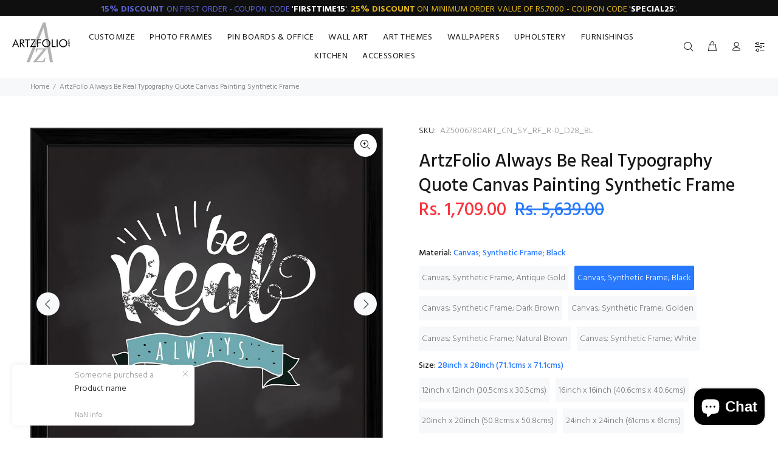

--- FILE ---
content_type: text/html; charset=utf-8
request_url: https://www.artzfolio.com/products/artzfolio-always-be-real-typography-quote-canvas-painting-synthetic-frame-paintings-synthetic-framing-az5006780art_fr_rf_r-0-image-code-5006780?variant=36593308565668
body_size: 44747
content:
<!doctype html>
<!--[if IE 9]> <html class="ie9 no-js" lang="en"> <![endif]-->
<!--[if (gt IE 9)|!(IE)]><!--> <html class="no-js" lang="en"> <!--<![endif]-->
<head>
	

  <!-- Added by AUTOKETING SEO APP -->

  
  
  
  
  
  
  <!-- /Added by AUTOKETING SEO APP -->
  




	<!-- Added by AVADA SEO Suite -->
	<script>
  const avadaLightJsExclude = ['cdn.nfcube.com', 'assets/ecom.js', 'variant-title-king', 'linked_options_variants', 'smile-loader.js', 'smart-product-filter-search', 'rivo-loyalty-referrals', 'avada-cookie-consent', 'consentmo-gdpr', 'quinn'];
  const avadaLightJsInclude = ['https://www.googletagmanager.com/', 'https://connect.facebook.net/', 'https://business-api.tiktok.com/', 'https://static.klaviyo.com/'];
  window.AVADA_SPEED_BLACKLIST = avadaLightJsInclude.map(item => new RegExp(item, 'i'));
  window.AVADA_SPEED_WHITELIST = avadaLightJsExclude.map(item => new RegExp(item, 'i'));
</script>

<script>
  const isSpeedUpEnable = !1740299479465 || Date.now() < 1740299479465;
  if (isSpeedUpEnable) {
    const avadaSpeedUp=0.5;
    if(isSpeedUpEnable) {
  function _0x55aa(_0x575858,_0x2fd0be){const _0x30a92f=_0x1cb5();return _0x55aa=function(_0x4e8b41,_0xcd1690){_0x4e8b41=_0x4e8b41-(0xb5e+0xd*0x147+-0x1b1a);let _0x1c09f7=_0x30a92f[_0x4e8b41];return _0x1c09f7;},_0x55aa(_0x575858,_0x2fd0be);}(function(_0x4ad4dc,_0x42545f){const _0x5c7741=_0x55aa,_0x323f4d=_0x4ad4dc();while(!![]){try{const _0x588ea5=parseInt(_0x5c7741(0x10c))/(0xb6f+-0x1853+0xce5)*(-parseInt(_0x5c7741(0x157))/(-0x2363*0x1+0x1dd4+0x591*0x1))+-parseInt(_0x5c7741(0x171))/(0x269b+-0xeb+-0xf*0x283)*(parseInt(_0x5c7741(0x116))/(0x2e1+0x1*0x17b3+-0x110*0x19))+-parseInt(_0x5c7741(0x147))/(-0x1489+-0x312*0x6+0x26fa*0x1)+-parseInt(_0x5c7741(0xfa))/(-0x744+0x1*0xb5d+-0x413)*(-parseInt(_0x5c7741(0x102))/(-0x1e87+0x9e*-0x16+0x2c22))+parseInt(_0x5c7741(0x136))/(0x1e2d+0x1498+-0x1a3*0x1f)+parseInt(_0x5c7741(0x16e))/(0x460+0x1d96+0x3*-0xb4f)*(-parseInt(_0x5c7741(0xe3))/(-0x9ca+-0x1*-0x93f+0x1*0x95))+parseInt(_0x5c7741(0xf8))/(-0x1f73*0x1+0x6*-0x510+0x3dde);if(_0x588ea5===_0x42545f)break;else _0x323f4d['push'](_0x323f4d['shift']());}catch(_0x5d6d7e){_0x323f4d['push'](_0x323f4d['shift']());}}}(_0x1cb5,-0x193549+0x5dc3*-0x31+-0x2f963*-0x13),(function(){const _0x5cb2b4=_0x55aa,_0x23f9e9={'yXGBq':function(_0x237aef,_0x385938){return _0x237aef!==_0x385938;},'XduVF':function(_0x21018d,_0x56ff60){return _0x21018d===_0x56ff60;},'RChnz':_0x5cb2b4(0xf4)+_0x5cb2b4(0xe9)+_0x5cb2b4(0x14a),'TAsuR':function(_0xe21eca,_0x33e114){return _0xe21eca%_0x33e114;},'EvLYw':function(_0x1326ad,_0x261d04){return _0x1326ad!==_0x261d04;},'nnhAQ':_0x5cb2b4(0x107),'swpMF':_0x5cb2b4(0x16d),'plMMu':_0x5cb2b4(0xe8)+_0x5cb2b4(0x135),'PqBPA':function(_0x2ba85c,_0x35b541){return _0x2ba85c<_0x35b541;},'NKPCA':_0x5cb2b4(0xfc),'TINqh':function(_0x4116e3,_0x3ffd02,_0x2c8722){return _0x4116e3(_0x3ffd02,_0x2c8722);},'BAueN':_0x5cb2b4(0x120),'NgloT':_0x5cb2b4(0x14c),'ThSSU':function(_0xeb212a,_0x4341c1){return _0xeb212a+_0x4341c1;},'lDDHN':function(_0x4a1a48,_0x45ebfb){return _0x4a1a48 instanceof _0x45ebfb;},'toAYB':function(_0xcf0fa9,_0xf5fa6a){return _0xcf0fa9 instanceof _0xf5fa6a;},'VMiyW':function(_0x5300e4,_0x44e0f4){return _0x5300e4(_0x44e0f4);},'iyhbw':_0x5cb2b4(0x119),'zuWfR':function(_0x19c3e4,_0x4ee6e8){return _0x19c3e4<_0x4ee6e8;},'vEmrv':function(_0xd798cf,_0x5ea2dd){return _0xd798cf!==_0x5ea2dd;},'yxERj':function(_0x24b03b,_0x5aa292){return _0x24b03b||_0x5aa292;},'MZpwM':_0x5cb2b4(0x110)+_0x5cb2b4(0x109)+'pt','IeUHK':function(_0x5a4c7e,_0x2edf70){return _0x5a4c7e-_0x2edf70;},'Idvge':function(_0x3b526e,_0x36b469){return _0x3b526e<_0x36b469;},'qRwfm':_0x5cb2b4(0x16b)+_0x5cb2b4(0xf1),'CvXDN':function(_0x4b4208,_0x1db216){return _0x4b4208<_0x1db216;},'acPIM':function(_0x7d44b7,_0x3020d2){return _0x7d44b7(_0x3020d2);},'MyLMO':function(_0x22d4b2,_0xe7a6a0){return _0x22d4b2<_0xe7a6a0;},'boDyh':function(_0x176992,_0x346381,_0xab7fc){return _0x176992(_0x346381,_0xab7fc);},'ZANXD':_0x5cb2b4(0x10f)+_0x5cb2b4(0x12a)+_0x5cb2b4(0x142),'CXwRZ':_0x5cb2b4(0x123)+_0x5cb2b4(0x15f),'AuMHM':_0x5cb2b4(0x161),'KUuFZ':_0x5cb2b4(0xe6),'MSwtw':_0x5cb2b4(0x13a),'ERvPB':_0x5cb2b4(0x134),'ycTDj':_0x5cb2b4(0x15b),'Tvhir':_0x5cb2b4(0x154)},_0x469be1=_0x23f9e9[_0x5cb2b4(0x153)],_0x36fe07={'blacklist':window[_0x5cb2b4(0x11f)+_0x5cb2b4(0x115)+'T'],'whitelist':window[_0x5cb2b4(0x11f)+_0x5cb2b4(0x13e)+'T']},_0x26516a={'blacklisted':[]},_0x34e4a6=(_0x2be2f5,_0x25b3b2)=>{const _0x80dd2=_0x5cb2b4;if(_0x2be2f5&&(!_0x25b3b2||_0x23f9e9[_0x80dd2(0x13b)](_0x25b3b2,_0x469be1))&&(!_0x36fe07[_0x80dd2(0x170)]||_0x36fe07[_0x80dd2(0x170)][_0x80dd2(0x151)](_0xa5c7cf=>_0xa5c7cf[_0x80dd2(0x12b)](_0x2be2f5)))&&(!_0x36fe07[_0x80dd2(0x165)]||_0x36fe07[_0x80dd2(0x165)][_0x80dd2(0x156)](_0x4e2570=>!_0x4e2570[_0x80dd2(0x12b)](_0x2be2f5)))&&_0x23f9e9[_0x80dd2(0xf7)](avadaSpeedUp,0x5*0x256+-0x1*0x66c+-0x542+0.5)&&_0x2be2f5[_0x80dd2(0x137)](_0x23f9e9[_0x80dd2(0xe7)])){const _0x413c89=_0x2be2f5[_0x80dd2(0x16c)];return _0x23f9e9[_0x80dd2(0xf7)](_0x23f9e9[_0x80dd2(0x11e)](_0x413c89,-0x1deb*-0x1+0xf13+-0x2cfc),0x1176+-0x78b*0x5+0x1441);}return _0x2be2f5&&(!_0x25b3b2||_0x23f9e9[_0x80dd2(0xed)](_0x25b3b2,_0x469be1))&&(!_0x36fe07[_0x80dd2(0x170)]||_0x36fe07[_0x80dd2(0x170)][_0x80dd2(0x151)](_0x3d689d=>_0x3d689d[_0x80dd2(0x12b)](_0x2be2f5)))&&(!_0x36fe07[_0x80dd2(0x165)]||_0x36fe07[_0x80dd2(0x165)][_0x80dd2(0x156)](_0x26a7b3=>!_0x26a7b3[_0x80dd2(0x12b)](_0x2be2f5)));},_0x11462f=function(_0x42927f){const _0x346823=_0x5cb2b4,_0x5426ae=_0x42927f[_0x346823(0x159)+'te'](_0x23f9e9[_0x346823(0x14e)]);return _0x36fe07[_0x346823(0x170)]&&_0x36fe07[_0x346823(0x170)][_0x346823(0x156)](_0x107b0d=>!_0x107b0d[_0x346823(0x12b)](_0x5426ae))||_0x36fe07[_0x346823(0x165)]&&_0x36fe07[_0x346823(0x165)][_0x346823(0x151)](_0x1e7160=>_0x1e7160[_0x346823(0x12b)](_0x5426ae));},_0x39299f=new MutationObserver(_0x45c995=>{const _0x21802a=_0x5cb2b4,_0x3bc801={'mafxh':function(_0x6f9c57,_0x229989){const _0x9d39b1=_0x55aa;return _0x23f9e9[_0x9d39b1(0xf7)](_0x6f9c57,_0x229989);},'SrchE':_0x23f9e9[_0x21802a(0xe2)],'pvjbV':_0x23f9e9[_0x21802a(0xf6)]};for(let _0x333494=-0x7d7+-0x893+0x106a;_0x23f9e9[_0x21802a(0x158)](_0x333494,_0x45c995[_0x21802a(0x16c)]);_0x333494++){const {addedNodes:_0x1b685b}=_0x45c995[_0x333494];for(let _0x2f087=0x1f03+0x84b+0x1*-0x274e;_0x23f9e9[_0x21802a(0x158)](_0x2f087,_0x1b685b[_0x21802a(0x16c)]);_0x2f087++){const _0x4e5bac=_0x1b685b[_0x2f087];if(_0x23f9e9[_0x21802a(0xf7)](_0x4e5bac[_0x21802a(0x121)],-0x1f3a+-0x1*0x1b93+-0x3*-0x139a)&&_0x23f9e9[_0x21802a(0xf7)](_0x4e5bac[_0x21802a(0x152)],_0x23f9e9[_0x21802a(0xe0)])){const _0x5d9a67=_0x4e5bac[_0x21802a(0x107)],_0x3fb522=_0x4e5bac[_0x21802a(0x16d)];if(_0x23f9e9[_0x21802a(0x103)](_0x34e4a6,_0x5d9a67,_0x3fb522)){_0x26516a[_0x21802a(0x160)+'d'][_0x21802a(0x128)]([_0x4e5bac,_0x4e5bac[_0x21802a(0x16d)]]),_0x4e5bac[_0x21802a(0x16d)]=_0x469be1;const _0x1e52da=function(_0x2c95ff){const _0x359b13=_0x21802a;if(_0x3bc801[_0x359b13(0x118)](_0x4e5bac[_0x359b13(0x159)+'te'](_0x3bc801[_0x359b13(0x166)]),_0x469be1))_0x2c95ff[_0x359b13(0x112)+_0x359b13(0x150)]();_0x4e5bac[_0x359b13(0xec)+_0x359b13(0x130)](_0x3bc801[_0x359b13(0xe4)],_0x1e52da);};_0x4e5bac[_0x21802a(0x12d)+_0x21802a(0x163)](_0x23f9e9[_0x21802a(0xf6)],_0x1e52da),_0x4e5bac[_0x21802a(0x12c)+_0x21802a(0x131)]&&_0x4e5bac[_0x21802a(0x12c)+_0x21802a(0x131)][_0x21802a(0x11a)+'d'](_0x4e5bac);}}}}});_0x39299f[_0x5cb2b4(0x105)](document[_0x5cb2b4(0x10b)+_0x5cb2b4(0x16a)],{'childList':!![],'subtree':!![]});const _0x2910a9=/[|\\{}()\[\]^$+*?.]/g,_0xa9f173=function(..._0x1baa33){const _0x3053cc=_0x5cb2b4,_0x2e6f61={'mMWha':function(_0x158c76,_0x5c404b){const _0x25a05c=_0x55aa;return _0x23f9e9[_0x25a05c(0xf7)](_0x158c76,_0x5c404b);},'BXirI':_0x23f9e9[_0x3053cc(0x141)],'COGok':function(_0x421bf7,_0x55453a){const _0x4fd417=_0x3053cc;return _0x23f9e9[_0x4fd417(0x167)](_0x421bf7,_0x55453a);},'XLSAp':function(_0x193984,_0x35c446){const _0x5bbecf=_0x3053cc;return _0x23f9e9[_0x5bbecf(0xed)](_0x193984,_0x35c446);},'EygRw':function(_0xfbb69c,_0x21b15d){const _0xe5c840=_0x3053cc;return _0x23f9e9[_0xe5c840(0x104)](_0xfbb69c,_0x21b15d);},'xZuNx':_0x23f9e9[_0x3053cc(0x139)],'SBUaW':function(_0x5739bf,_0x2c2fab){const _0x42cbb1=_0x3053cc;return _0x23f9e9[_0x42cbb1(0x172)](_0x5739bf,_0x2c2fab);},'EAoTR':function(_0x123b29,_0x5b29bf){const _0x2828d2=_0x3053cc;return _0x23f9e9[_0x2828d2(0x11d)](_0x123b29,_0x5b29bf);},'cdYdq':_0x23f9e9[_0x3053cc(0x14e)],'WzJcf':_0x23f9e9[_0x3053cc(0xe2)],'nytPK':function(_0x53f733,_0x4ad021){const _0x4f0333=_0x3053cc;return _0x23f9e9[_0x4f0333(0x148)](_0x53f733,_0x4ad021);},'oUrHG':_0x23f9e9[_0x3053cc(0x14d)],'dnxjX':function(_0xed6b5f,_0x573f55){const _0x57aa03=_0x3053cc;return _0x23f9e9[_0x57aa03(0x15a)](_0xed6b5f,_0x573f55);}};_0x23f9e9[_0x3053cc(0x15d)](_0x1baa33[_0x3053cc(0x16c)],-0x1a3*-0x9+-0xf9*0xb+-0x407*0x1)?(_0x36fe07[_0x3053cc(0x170)]=[],_0x36fe07[_0x3053cc(0x165)]=[]):(_0x36fe07[_0x3053cc(0x170)]&&(_0x36fe07[_0x3053cc(0x170)]=_0x36fe07[_0x3053cc(0x170)][_0x3053cc(0x106)](_0xa8e001=>_0x1baa33[_0x3053cc(0x156)](_0x4a8a28=>{const _0x2e425b=_0x3053cc;if(_0x2e6f61[_0x2e425b(0x111)](typeof _0x4a8a28,_0x2e6f61[_0x2e425b(0x155)]))return!_0xa8e001[_0x2e425b(0x12b)](_0x4a8a28);else{if(_0x2e6f61[_0x2e425b(0xeb)](_0x4a8a28,RegExp))return _0x2e6f61[_0x2e425b(0x145)](_0xa8e001[_0x2e425b(0xdf)](),_0x4a8a28[_0x2e425b(0xdf)]());}}))),_0x36fe07[_0x3053cc(0x165)]&&(_0x36fe07[_0x3053cc(0x165)]=[..._0x36fe07[_0x3053cc(0x165)],..._0x1baa33[_0x3053cc(0xff)](_0x4e4c02=>{const _0x7c755c=_0x3053cc;if(_0x23f9e9[_0x7c755c(0xf7)](typeof _0x4e4c02,_0x23f9e9[_0x7c755c(0x141)])){const _0x932437=_0x4e4c02[_0x7c755c(0xea)](_0x2910a9,_0x23f9e9[_0x7c755c(0x16f)]),_0x34e686=_0x23f9e9[_0x7c755c(0xf0)](_0x23f9e9[_0x7c755c(0xf0)]('.*',_0x932437),'.*');if(_0x36fe07[_0x7c755c(0x165)][_0x7c755c(0x156)](_0x21ef9a=>_0x21ef9a[_0x7c755c(0xdf)]()!==_0x34e686[_0x7c755c(0xdf)]()))return new RegExp(_0x34e686);}else{if(_0x23f9e9[_0x7c755c(0x117)](_0x4e4c02,RegExp)){if(_0x36fe07[_0x7c755c(0x165)][_0x7c755c(0x156)](_0x5a3f09=>_0x5a3f09[_0x7c755c(0xdf)]()!==_0x4e4c02[_0x7c755c(0xdf)]()))return _0x4e4c02;}}return null;})[_0x3053cc(0x106)](Boolean)]));const _0x3eeb55=document[_0x3053cc(0x11b)+_0x3053cc(0x10e)](_0x23f9e9[_0x3053cc(0xf0)](_0x23f9e9[_0x3053cc(0xf0)](_0x23f9e9[_0x3053cc(0x122)],_0x469be1),'"]'));for(let _0xf831f7=-0x21aa+-0x1793+0x393d*0x1;_0x23f9e9[_0x3053cc(0x14b)](_0xf831f7,_0x3eeb55[_0x3053cc(0x16c)]);_0xf831f7++){const _0x5868cb=_0x3eeb55[_0xf831f7];_0x23f9e9[_0x3053cc(0x132)](_0x11462f,_0x5868cb)&&(_0x26516a[_0x3053cc(0x160)+'d'][_0x3053cc(0x128)]([_0x5868cb,_0x23f9e9[_0x3053cc(0x14d)]]),_0x5868cb[_0x3053cc(0x12c)+_0x3053cc(0x131)][_0x3053cc(0x11a)+'d'](_0x5868cb));}let _0xdf8cd0=-0x17da+0x2461+-0xc87*0x1;[..._0x26516a[_0x3053cc(0x160)+'d']][_0x3053cc(0x10d)](([_0x226aeb,_0x33eaa7],_0xe33bca)=>{const _0x2aa7bf=_0x3053cc;if(_0x2e6f61[_0x2aa7bf(0x143)](_0x11462f,_0x226aeb)){const _0x41da0d=document[_0x2aa7bf(0x11c)+_0x2aa7bf(0x131)](_0x2e6f61[_0x2aa7bf(0x127)]);for(let _0x6784c7=0xd7b+-0xaa5+-0x2d6;_0x2e6f61[_0x2aa7bf(0x164)](_0x6784c7,_0x226aeb[_0x2aa7bf(0xe5)][_0x2aa7bf(0x16c)]);_0x6784c7++){const _0x4ca758=_0x226aeb[_0x2aa7bf(0xe5)][_0x6784c7];_0x2e6f61[_0x2aa7bf(0x12f)](_0x4ca758[_0x2aa7bf(0x133)],_0x2e6f61[_0x2aa7bf(0x13f)])&&_0x2e6f61[_0x2aa7bf(0x145)](_0x4ca758[_0x2aa7bf(0x133)],_0x2e6f61[_0x2aa7bf(0x100)])&&_0x41da0d[_0x2aa7bf(0xe1)+'te'](_0x4ca758[_0x2aa7bf(0x133)],_0x226aeb[_0x2aa7bf(0xe5)][_0x6784c7][_0x2aa7bf(0x12e)]);}_0x41da0d[_0x2aa7bf(0xe1)+'te'](_0x2e6f61[_0x2aa7bf(0x13f)],_0x226aeb[_0x2aa7bf(0x107)]),_0x41da0d[_0x2aa7bf(0xe1)+'te'](_0x2e6f61[_0x2aa7bf(0x100)],_0x2e6f61[_0x2aa7bf(0x101)](_0x33eaa7,_0x2e6f61[_0x2aa7bf(0x126)])),document[_0x2aa7bf(0x113)][_0x2aa7bf(0x146)+'d'](_0x41da0d),_0x26516a[_0x2aa7bf(0x160)+'d'][_0x2aa7bf(0x162)](_0x2e6f61[_0x2aa7bf(0x13d)](_0xe33bca,_0xdf8cd0),-0x105d*0x2+0x1*-0xeaa+0x2f65),_0xdf8cd0++;}}),_0x36fe07[_0x3053cc(0x170)]&&_0x23f9e9[_0x3053cc(0xf3)](_0x36fe07[_0x3053cc(0x170)][_0x3053cc(0x16c)],0x10f2+-0x1a42+0x951)&&_0x39299f[_0x3053cc(0x15c)]();},_0x4c2397=document[_0x5cb2b4(0x11c)+_0x5cb2b4(0x131)],_0x573f89={'src':Object[_0x5cb2b4(0x14f)+_0x5cb2b4(0xfd)+_0x5cb2b4(0x144)](HTMLScriptElement[_0x5cb2b4(0xf9)],_0x23f9e9[_0x5cb2b4(0x14e)]),'type':Object[_0x5cb2b4(0x14f)+_0x5cb2b4(0xfd)+_0x5cb2b4(0x144)](HTMLScriptElement[_0x5cb2b4(0xf9)],_0x23f9e9[_0x5cb2b4(0xe2)])};document[_0x5cb2b4(0x11c)+_0x5cb2b4(0x131)]=function(..._0x4db605){const _0x1480b5=_0x5cb2b4,_0x3a6982={'KNNxG':function(_0x32fa39,_0x2a57e4,_0x3cc08f){const _0x5ead12=_0x55aa;return _0x23f9e9[_0x5ead12(0x169)](_0x32fa39,_0x2a57e4,_0x3cc08f);}};if(_0x23f9e9[_0x1480b5(0x13b)](_0x4db605[-0x4*-0x376+0x4*0x2f+-0xe94][_0x1480b5(0x140)+'e'](),_0x23f9e9[_0x1480b5(0x139)]))return _0x4c2397[_0x1480b5(0x114)](document)(..._0x4db605);const _0x2f091d=_0x4c2397[_0x1480b5(0x114)](document)(..._0x4db605);try{Object[_0x1480b5(0xf2)+_0x1480b5(0x149)](_0x2f091d,{'src':{..._0x573f89[_0x1480b5(0x107)],'set'(_0x3ae2bc){const _0x5d6fdc=_0x1480b5;_0x3a6982[_0x5d6fdc(0x129)](_0x34e4a6,_0x3ae2bc,_0x2f091d[_0x5d6fdc(0x16d)])&&_0x573f89[_0x5d6fdc(0x16d)][_0x5d6fdc(0x10a)][_0x5d6fdc(0x125)](this,_0x469be1),_0x573f89[_0x5d6fdc(0x107)][_0x5d6fdc(0x10a)][_0x5d6fdc(0x125)](this,_0x3ae2bc);}},'type':{..._0x573f89[_0x1480b5(0x16d)],'get'(){const _0x436e9e=_0x1480b5,_0x4b63b9=_0x573f89[_0x436e9e(0x16d)][_0x436e9e(0xfb)][_0x436e9e(0x125)](this);if(_0x23f9e9[_0x436e9e(0xf7)](_0x4b63b9,_0x469be1)||_0x23f9e9[_0x436e9e(0x103)](_0x34e4a6,this[_0x436e9e(0x107)],_0x4b63b9))return null;return _0x4b63b9;},'set'(_0x174ea3){const _0x1dff57=_0x1480b5,_0xa2fd13=_0x23f9e9[_0x1dff57(0x103)](_0x34e4a6,_0x2f091d[_0x1dff57(0x107)],_0x2f091d[_0x1dff57(0x16d)])?_0x469be1:_0x174ea3;_0x573f89[_0x1dff57(0x16d)][_0x1dff57(0x10a)][_0x1dff57(0x125)](this,_0xa2fd13);}}}),_0x2f091d[_0x1480b5(0xe1)+'te']=function(_0x5b0870,_0x8c60d5){const _0xab22d4=_0x1480b5;if(_0x23f9e9[_0xab22d4(0xf7)](_0x5b0870,_0x23f9e9[_0xab22d4(0xe2)])||_0x23f9e9[_0xab22d4(0xf7)](_0x5b0870,_0x23f9e9[_0xab22d4(0x14e)]))_0x2f091d[_0x5b0870]=_0x8c60d5;else HTMLScriptElement[_0xab22d4(0xf9)][_0xab22d4(0xe1)+'te'][_0xab22d4(0x125)](_0x2f091d,_0x5b0870,_0x8c60d5);};}catch(_0x5a9461){console[_0x1480b5(0x168)](_0x23f9e9[_0x1480b5(0xef)],_0x5a9461);}return _0x2f091d;};const _0x5883c5=[_0x23f9e9[_0x5cb2b4(0xfe)],_0x23f9e9[_0x5cb2b4(0x13c)],_0x23f9e9[_0x5cb2b4(0xf5)],_0x23f9e9[_0x5cb2b4(0x15e)],_0x23f9e9[_0x5cb2b4(0x138)],_0x23f9e9[_0x5cb2b4(0x124)]],_0x4ab8d2=_0x5883c5[_0x5cb2b4(0xff)](_0x439d08=>{return{'type':_0x439d08,'listener':()=>_0xa9f173(),'options':{'passive':!![]}};});_0x4ab8d2[_0x5cb2b4(0x10d)](_0x4d3535=>{const _0x3882ab=_0x5cb2b4;document[_0x3882ab(0x12d)+_0x3882ab(0x163)](_0x4d3535[_0x3882ab(0x16d)],_0x4d3535[_0x3882ab(0xee)],_0x4d3535[_0x3882ab(0x108)]);});}()));function _0x1cb5(){const _0x15f8e0=['ault','some','tagName','CXwRZ','wheel','BXirI','every','6lYvYYX','PqBPA','getAttribu','IeUHK','touchstart','disconnect','Idvge','ERvPB','/blocked','blackliste','keydown','splice','stener','SBUaW','whitelist','SrchE','toAYB','warn','boDyh','ement','script[typ','length','type','346347wGqEBH','NgloT','blacklist','33OVoYHk','zuWfR','toString','NKPCA','setAttribu','swpMF','230EEqEiq','pvjbV','attributes','mousemove','RChnz','beforescri','y.com/exte','replace','COGok','removeEven','EvLYw','listener','ZANXD','ThSSU','e="','defineProp','MyLMO','cdn.shopif','MSwtw','plMMu','XduVF','22621984JRJQxz','prototype','8818116NVbcZr','get','SCRIPT','ertyDescri','AuMHM','map','WzJcf','nytPK','7kiZatp','TINqh','VMiyW','observe','filter','src','options','n/javascri','set','documentEl','478083wuqgQV','forEach','torAll','Avada cann','applicatio','mMWha','preventDef','head','bind','D_BLACKLIS','75496skzGVx','lDDHN','mafxh','script','removeChil','querySelec','createElem','vEmrv','TAsuR','AVADA_SPEE','string','nodeType','qRwfm','javascript','Tvhir','call','oUrHG','xZuNx','push','KNNxG','ot lazy lo','test','parentElem','addEventLi','value','EAoTR','tListener','ent','acPIM','name','touchmove','ptexecute','6968312SmqlIb','includes','ycTDj','iyhbw','touchend','yXGBq','KUuFZ','dnxjX','D_WHITELIS','cdYdq','toLowerCas','BAueN','ad script','EygRw','ptor','XLSAp','appendChil','4975500NoPAFA','yxERj','erties','nsions','CvXDN','\$&','MZpwM','nnhAQ','getOwnProp'];_0x1cb5=function(){return _0x15f8e0;};return _0x1cb5();}
}
    class LightJsLoader{constructor(e){this.jQs=[],this.listener=this.handleListener.bind(this,e),this.scripts=["default","defer","async"].reduce(((e,t)=>({...e,[t]:[]})),{});const t=this;e.forEach((e=>window.addEventListener(e,t.listener,{passive:!0})))}handleListener(e){const t=this;return e.forEach((e=>window.removeEventListener(e,t.listener))),"complete"===document.readyState?this.handleDOM():document.addEventListener("readystatechange",(e=>{if("complete"===e.target.readyState)return setTimeout(t.handleDOM.bind(t),1)}))}async handleDOM(){this.suspendEvent(),this.suspendJQuery(),this.findScripts(),this.preloadScripts();for(const e of Object.keys(this.scripts))await this.replaceScripts(this.scripts[e]);for(const e of["DOMContentLoaded","readystatechange"])await this.requestRepaint(),document.dispatchEvent(new Event("lightJS-"+e));document.lightJSonreadystatechange&&document.lightJSonreadystatechange();for(const e of["DOMContentLoaded","load"])await this.requestRepaint(),window.dispatchEvent(new Event("lightJS-"+e));await this.requestRepaint(),window.lightJSonload&&window.lightJSonload(),await this.requestRepaint(),this.jQs.forEach((e=>e(window).trigger("lightJS-jquery-load"))),window.dispatchEvent(new Event("lightJS-pageshow")),await this.requestRepaint(),window.lightJSonpageshow&&window.lightJSonpageshow()}async requestRepaint(){return new Promise((e=>requestAnimationFrame(e)))}findScripts(){document.querySelectorAll("script[type=lightJs]").forEach((e=>{e.hasAttribute("src")?e.hasAttribute("async")&&e.async?this.scripts.async.push(e):e.hasAttribute("defer")&&e.defer?this.scripts.defer.push(e):this.scripts.default.push(e):this.scripts.default.push(e)}))}preloadScripts(){const e=this,t=Object.keys(this.scripts).reduce(((t,n)=>[...t,...e.scripts[n]]),[]),n=document.createDocumentFragment();t.forEach((e=>{const t=e.getAttribute("src");if(!t)return;const s=document.createElement("link");s.href=t,s.rel="preload",s.as="script",n.appendChild(s)})),document.head.appendChild(n)}async replaceScripts(e){let t;for(;t=e.shift();)await this.requestRepaint(),new Promise((e=>{const n=document.createElement("script");[...t.attributes].forEach((e=>{"type"!==e.nodeName&&n.setAttribute(e.nodeName,e.nodeValue)})),t.hasAttribute("src")?(n.addEventListener("load",e),n.addEventListener("error",e)):(n.text=t.text,e()),t.parentNode.replaceChild(n,t)}))}suspendEvent(){const e={};[{obj:document,name:"DOMContentLoaded"},{obj:window,name:"DOMContentLoaded"},{obj:window,name:"load"},{obj:window,name:"pageshow"},{obj:document,name:"readystatechange"}].map((t=>function(t,n){function s(n){return e[t].list.indexOf(n)>=0?"lightJS-"+n:n}e[t]||(e[t]={list:[n],add:t.addEventListener,remove:t.removeEventListener},t.addEventListener=(...n)=>{n[0]=s(n[0]),e[t].add.apply(t,n)},t.removeEventListener=(...n)=>{n[0]=s(n[0]),e[t].remove.apply(t,n)})}(t.obj,t.name))),[{obj:document,name:"onreadystatechange"},{obj:window,name:"onpageshow"}].map((e=>function(e,t){let n=e[t];Object.defineProperty(e,t,{get:()=>n||function(){},set:s=>{e["lightJS"+t]=n=s}})}(e.obj,e.name)))}suspendJQuery(){const e=this;let t=window.jQuery;Object.defineProperty(window,"jQuery",{get:()=>t,set(n){if(!n||!n.fn||!e.jQs.includes(n))return void(t=n);n.fn.ready=n.fn.init.prototype.ready=e=>{e.bind(document)(n)};const s=n.fn.on;n.fn.on=n.fn.init.prototype.on=function(...e){if(window!==this[0])return s.apply(this,e),this;const t=e=>e.split(" ").map((e=>"load"===e||0===e.indexOf("load.")?"lightJS-jquery-load":e)).join(" ");return"string"==typeof e[0]||e[0]instanceof String?(e[0]=t(e[0]),s.apply(this,e),this):("object"==typeof e[0]&&Object.keys(e[0]).forEach((n=>{delete Object.assign(e[0],{[t(n)]:e[0][n]})[n]})),s.apply(this,e),this)},e.jQs.push(n),t=n}})}}
new LightJsLoader(["keydown","mousemove","touchend","touchmove","touchstart","wheel"]);
  }
</script> <!-- meta basic type product --><!-- meta basic type collection --><!-- meta basic type article -->

	<!-- /Added by AVADA SEO Suite -->
  <!-- Basic page needs ================================================== -->
  <meta charset="utf-8">
  <!--[if IE]><meta http-equiv="X-UA-Compatible" content="IE=edge,chrome=1"><![endif]-->
  <meta name="viewport" content="width=device-width,initial-scale=1">
  <meta name="theme-color" content="#2879fe">
  <meta name="keywords" content="Shopify Template" />
  <meta name="author" content="p-themes">
  <link rel="canonical" href="https://www.artzfolio.com/products/artzfolio-always-be-real-typography-quote-canvas-painting-synthetic-frame-paintings-synthetic-framing-az5006780art_fr_rf_r-0-image-code-5006780"><!-- Title and description ================================================== --><title>ArtzFolio Always Be Real Typography Quote Canvas Painting Synthetic Frame
&ndash; ArtzFolio.com
</title><meta name="description" content="⚡️Buy ArtzFolio Always Be Real Typography Quote Canvas Painting Synthetic Frame at the lowest price in India. Check reviews and buy ArtzFolio Always Be Real Typography Quote Canvas Painting Synthetic Frame today."><!-- Social meta ================================================== --><!-- /snippets/social-meta-tags.liquid -->




<meta property="og:site_name" content="ArtzFolio.com">
<meta property="og:url" content="https://www.artzfolio.com/products/artzfolio-always-be-real-typography-quote-canvas-painting-synthetic-frame-paintings-synthetic-framing-az5006780art_fr_rf_r-0-image-code-5006780">
<meta property="og:title" content="ArtzFolio Always Be Real Typography Quote Canvas Painting Synthetic Frame">
<meta property="og:type" content="product">
<meta property="og:description" content="⚡️Buy ArtzFolio Always Be Real Typography Quote Canvas Painting Synthetic Frame at the lowest price in India. Check reviews and buy ArtzFolio Always Be Real Typography Quote Canvas Painting Synthetic Frame today.">

  <meta property="og:price:amount" content="409.00">
  <meta property="og:price:currency" content="INR">

<meta property="og:image" content="http://www.artzfolio.com/cdn/shop/products/AZ5006780PRE_FR_RF_01_A_AG_1200x1200.jpg?v=1602570216"><meta property="og:image" content="http://www.artzfolio.com/cdn/shop/products/AntiqueGoldSyntheticWoodFrame_2d4f0808-dcd3-4ccd-b861-13b5d1f84aeb_1200x1200.jpg?v=1602570216"><meta property="og:image" content="http://www.artzfolio.com/cdn/shop/products/AZ5006780PRE_FR_RF_11_A_AG_1200x1200.jpg?v=1602570216">
<meta property="og:image:secure_url" content="https://www.artzfolio.com/cdn/shop/products/AZ5006780PRE_FR_RF_01_A_AG_1200x1200.jpg?v=1602570216"><meta property="og:image:secure_url" content="https://www.artzfolio.com/cdn/shop/products/AntiqueGoldSyntheticWoodFrame_2d4f0808-dcd3-4ccd-b861-13b5d1f84aeb_1200x1200.jpg?v=1602570216"><meta property="og:image:secure_url" content="https://www.artzfolio.com/cdn/shop/products/AZ5006780PRE_FR_RF_11_A_AG_1200x1200.jpg?v=1602570216">


<meta name="twitter:card" content="summary_large_image">
<meta name="twitter:title" content="ArtzFolio Always Be Real Typography Quote Canvas Painting Synthetic Frame">
<meta name="twitter:description" content="⚡️Buy ArtzFolio Always Be Real Typography Quote Canvas Painting Synthetic Frame at the lowest price in India. Check reviews and buy ArtzFolio Always Be Real Typography Quote Canvas Painting Synthetic Frame today.">
<!-- Helpers ================================================== -->

  <!-- CSS ================================================== --><link href="https://fonts.googleapis.com/css?family=Hind:100,200,300,400,500,600,700,800,900" rel="stylesheet" defer>
<link href="//www.artzfolio.com/cdn/shop/t/15/assets/theme.css?v=88859119985388277241756626481" rel="stylesheet" type="text/css" media="all" />

<script src="//www.artzfolio.com/cdn/shop/t/15/assets/jquery.min.js?v=146653844047132007351666778641" defer="defer"></script><!-- Header hook for plugins ================================================== -->
  
<script>window.performance && window.performance.mark && window.performance.mark('shopify.content_for_header.start');</script><meta name="google-site-verification" content="Z4u86zfkBkGdOZ86-tN8Z4OJLjnZbdr_opp1dNtLc_I">
<meta id="shopify-digital-wallet" name="shopify-digital-wallet" content="/44351520932/digital_wallets/dialog">
<link rel="alternate" hreflang="x-default" href="https://www.artzfolio.com/products/artzfolio-always-be-real-typography-quote-canvas-painting-synthetic-frame-paintings-synthetic-framing-az5006780art_fr_rf_r-0-image-code-5006780">
<link rel="alternate" hreflang="fr" href="https://www.artzfolio.com/fr/products/artzfolio-always-be-real-typography-quote-canvas-painting-synthetic-frame-paintings-synthetic-framing-az5006780art_fr_rf_r-0-image-code-5006780">
<link rel="alternate" type="application/json+oembed" href="https://www.artzfolio.com/products/artzfolio-always-be-real-typography-quote-canvas-painting-synthetic-frame-paintings-synthetic-framing-az5006780art_fr_rf_r-0-image-code-5006780.oembed">
<script async="async" src="/checkouts/internal/preloads.js?locale=en-IN"></script>
<script id="shopify-features" type="application/json">{"accessToken":"0bcbbd8fb29f83e4abd1662c2ad319b5","betas":["rich-media-storefront-analytics"],"domain":"www.artzfolio.com","predictiveSearch":true,"shopId":44351520932,"locale":"en"}</script>
<script>var Shopify = Shopify || {};
Shopify.shop = "artzfolio1.myshopify.com";
Shopify.locale = "en";
Shopify.currency = {"active":"INR","rate":"1.0"};
Shopify.country = "IN";
Shopify.theme = {"name":"Install-me-wokiee-v-2-2-1-shopify-2-0","id":131923083428,"schema_name":"Wokiee","schema_version":"2.3.4 shopify 2.0","theme_store_id":null,"role":"main"};
Shopify.theme.handle = "null";
Shopify.theme.style = {"id":null,"handle":null};
Shopify.cdnHost = "www.artzfolio.com/cdn";
Shopify.routes = Shopify.routes || {};
Shopify.routes.root = "/";</script>
<script type="module">!function(o){(o.Shopify=o.Shopify||{}).modules=!0}(window);</script>
<script>!function(o){function n(){var o=[];function n(){o.push(Array.prototype.slice.apply(arguments))}return n.q=o,n}var t=o.Shopify=o.Shopify||{};t.loadFeatures=n(),t.autoloadFeatures=n()}(window);</script>
<script id="shop-js-analytics" type="application/json">{"pageType":"product"}</script>
<script defer="defer" async type="module" src="//www.artzfolio.com/cdn/shopifycloud/shop-js/modules/v2/client.init-shop-cart-sync_DtuiiIyl.en.esm.js"></script>
<script defer="defer" async type="module" src="//www.artzfolio.com/cdn/shopifycloud/shop-js/modules/v2/chunk.common_CUHEfi5Q.esm.js"></script>
<script type="module">
  await import("//www.artzfolio.com/cdn/shopifycloud/shop-js/modules/v2/client.init-shop-cart-sync_DtuiiIyl.en.esm.js");
await import("//www.artzfolio.com/cdn/shopifycloud/shop-js/modules/v2/chunk.common_CUHEfi5Q.esm.js");

  window.Shopify.SignInWithShop?.initShopCartSync?.({"fedCMEnabled":true,"windoidEnabled":true});

</script>
<script>(function() {
  var isLoaded = false;
  function asyncLoad() {
    if (isLoaded) return;
    isLoaded = true;
    var urls = ["https:\/\/formbuilder.hulkapps.com\/skeletopapp.js?shop=artzfolio1.myshopify.com","https:\/\/cdn.nfcube.com\/765ab7e72aaeee1899d44085cb8708e2.js?shop=artzfolio1.myshopify.com","https:\/\/sr-cdn.shiprocket.in\/sr-promise\/static\/uc.js?channel_id=4\u0026sr_company_id=2245698\u0026shop=artzfolio1.myshopify.com"];
    for (var i = 0; i < urls.length; i++) {
      var s = document.createElement('script');
      if ((!1740299479465 || Date.now() < 1740299479465) &&
      (!window.AVADA_SPEED_BLACKLIST || window.AVADA_SPEED_BLACKLIST.some(pattern => pattern.test(s))) &&
      (!window.AVADA_SPEED_WHITELIST || window.AVADA_SPEED_WHITELIST.every(pattern => !pattern.test(s)))) s.type = 'lightJs'; else s.type = 'text/javascript';
      s.async = true;
      s.src = urls[i];
      var x = document.getElementsByTagName('script')[0];
      x.parentNode.insertBefore(s, x);
    }
  };
  if(window.attachEvent) {
    window.attachEvent('onload', asyncLoad);
  } else {
    window.addEventListener('load', asyncLoad, false);
  }
})();</script>
<script id="__st">var __st={"a":44351520932,"offset":19800,"reqid":"bb6c25f0-e96f-4b01-bd04-5ef926593290-1766479759","pageurl":"www.artzfolio.com\/products\/artzfolio-always-be-real-typography-quote-canvas-painting-synthetic-frame-paintings-synthetic-framing-az5006780art_fr_rf_r-0-image-code-5006780?variant=36593308565668","u":"1ebcfad043ad","p":"product","rtyp":"product","rid":5779262144676};</script>
<script>window.ShopifyPaypalV4VisibilityTracking = true;</script>
<script id="captcha-bootstrap">!function(){'use strict';const t='contact',e='account',n='new_comment',o=[[t,t],['blogs',n],['comments',n],[t,'customer']],c=[[e,'customer_login'],[e,'guest_login'],[e,'recover_customer_password'],[e,'create_customer']],r=t=>t.map((([t,e])=>`form[action*='/${t}']:not([data-nocaptcha='true']) input[name='form_type'][value='${e}']`)).join(','),a=t=>()=>t?[...document.querySelectorAll(t)].map((t=>t.form)):[];function s(){const t=[...o],e=r(t);return a(e)}const i='password',u='form_key',d=['recaptcha-v3-token','g-recaptcha-response','h-captcha-response',i],f=()=>{try{return window.sessionStorage}catch{return}},m='__shopify_v',_=t=>t.elements[u];function p(t,e,n=!1){try{const o=window.sessionStorage,c=JSON.parse(o.getItem(e)),{data:r}=function(t){const{data:e,action:n}=t;return t[m]||n?{data:e,action:n}:{data:t,action:n}}(c);for(const[e,n]of Object.entries(r))t.elements[e]&&(t.elements[e].value=n);n&&o.removeItem(e)}catch(o){console.error('form repopulation failed',{error:o})}}const l='form_type',E='cptcha';function T(t){t.dataset[E]=!0}const w=window,h=w.document,L='Shopify',v='ce_forms',y='captcha';let A=!1;((t,e)=>{const n=(g='f06e6c50-85a8-45c8-87d0-21a2b65856fe',I='https://cdn.shopify.com/shopifycloud/storefront-forms-hcaptcha/ce_storefront_forms_captcha_hcaptcha.v1.5.2.iife.js',D={infoText:'Protected by hCaptcha',privacyText:'Privacy',termsText:'Terms'},(t,e,n)=>{const o=w[L][v],c=o.bindForm;if(c)return c(t,g,e,D).then(n);var r;o.q.push([[t,g,e,D],n]),r=I,A||(h.body.append(Object.assign(h.createElement('script'),{id:'captcha-provider',async:!0,src:r})),A=!0)});var g,I,D;w[L]=w[L]||{},w[L][v]=w[L][v]||{},w[L][v].q=[],w[L][y]=w[L][y]||{},w[L][y].protect=function(t,e){n(t,void 0,e),T(t)},Object.freeze(w[L][y]),function(t,e,n,w,h,L){const[v,y,A,g]=function(t,e,n){const i=e?o:[],u=t?c:[],d=[...i,...u],f=r(d),m=r(i),_=r(d.filter((([t,e])=>n.includes(e))));return[a(f),a(m),a(_),s()]}(w,h,L),I=t=>{const e=t.target;return e instanceof HTMLFormElement?e:e&&e.form},D=t=>v().includes(t);t.addEventListener('submit',(t=>{const e=I(t);if(!e)return;const n=D(e)&&!e.dataset.hcaptchaBound&&!e.dataset.recaptchaBound,o=_(e),c=g().includes(e)&&(!o||!o.value);(n||c)&&t.preventDefault(),c&&!n&&(function(t){try{if(!f())return;!function(t){const e=f();if(!e)return;const n=_(t);if(!n)return;const o=n.value;o&&e.removeItem(o)}(t);const e=Array.from(Array(32),(()=>Math.random().toString(36)[2])).join('');!function(t,e){_(t)||t.append(Object.assign(document.createElement('input'),{type:'hidden',name:u})),t.elements[u].value=e}(t,e),function(t,e){const n=f();if(!n)return;const o=[...t.querySelectorAll(`input[type='${i}']`)].map((({name:t})=>t)),c=[...d,...o],r={};for(const[a,s]of new FormData(t).entries())c.includes(a)||(r[a]=s);n.setItem(e,JSON.stringify({[m]:1,action:t.action,data:r}))}(t,e)}catch(e){console.error('failed to persist form',e)}}(e),e.submit())}));const S=(t,e)=>{t&&!t.dataset[E]&&(n(t,e.some((e=>e===t))),T(t))};for(const o of['focusin','change'])t.addEventListener(o,(t=>{const e=I(t);D(e)&&S(e,y())}));const B=e.get('form_key'),M=e.get(l),P=B&&M;t.addEventListener('DOMContentLoaded',(()=>{const t=y();if(P)for(const e of t)e.elements[l].value===M&&p(e,B);[...new Set([...A(),...v().filter((t=>'true'===t.dataset.shopifyCaptcha))])].forEach((e=>S(e,t)))}))}(h,new URLSearchParams(w.location.search),n,t,e,['guest_login'])})(!0,!0)}();</script>
<script integrity="sha256-4kQ18oKyAcykRKYeNunJcIwy7WH5gtpwJnB7kiuLZ1E=" data-source-attribution="shopify.loadfeatures" defer="defer" src="//www.artzfolio.com/cdn/shopifycloud/storefront/assets/storefront/load_feature-a0a9edcb.js" crossorigin="anonymous"></script>
<script data-source-attribution="shopify.dynamic_checkout.dynamic.init">var Shopify=Shopify||{};Shopify.PaymentButton=Shopify.PaymentButton||{isStorefrontPortableWallets:!0,init:function(){window.Shopify.PaymentButton.init=function(){};var t=document.createElement("script");t.src="https://www.artzfolio.com/cdn/shopifycloud/portable-wallets/latest/portable-wallets.en.js",t.type="module",document.head.appendChild(t)}};
</script>
<script data-source-attribution="shopify.dynamic_checkout.buyer_consent">
  function portableWalletsHideBuyerConsent(e){var t=document.getElementById("shopify-buyer-consent"),n=document.getElementById("shopify-subscription-policy-button");t&&n&&(t.classList.add("hidden"),t.setAttribute("aria-hidden","true"),n.removeEventListener("click",e))}function portableWalletsShowBuyerConsent(e){var t=document.getElementById("shopify-buyer-consent"),n=document.getElementById("shopify-subscription-policy-button");t&&n&&(t.classList.remove("hidden"),t.removeAttribute("aria-hidden"),n.addEventListener("click",e))}window.Shopify?.PaymentButton&&(window.Shopify.PaymentButton.hideBuyerConsent=portableWalletsHideBuyerConsent,window.Shopify.PaymentButton.showBuyerConsent=portableWalletsShowBuyerConsent);
</script>
<script>
  function portableWalletsCleanup(e){e&&e.src&&console.error("Failed to load portable wallets script "+e.src);var t=document.querySelectorAll("shopify-accelerated-checkout .shopify-payment-button__skeleton, shopify-accelerated-checkout-cart .wallet-cart-button__skeleton"),e=document.getElementById("shopify-buyer-consent");for(let e=0;e<t.length;e++)t[e].remove();e&&e.remove()}function portableWalletsNotLoadedAsModule(e){e instanceof ErrorEvent&&"string"==typeof e.message&&e.message.includes("import.meta")&&"string"==typeof e.filename&&e.filename.includes("portable-wallets")&&(window.removeEventListener("error",portableWalletsNotLoadedAsModule),window.Shopify.PaymentButton.failedToLoad=e,"loading"===document.readyState?document.addEventListener("DOMContentLoaded",window.Shopify.PaymentButton.init):window.Shopify.PaymentButton.init())}window.addEventListener("error",portableWalletsNotLoadedAsModule);
</script>

<script type="module" src="https://www.artzfolio.com/cdn/shopifycloud/portable-wallets/latest/portable-wallets.en.js" onError="portableWalletsCleanup(this)" crossorigin="anonymous"></script>
<script nomodule>
  document.addEventListener("DOMContentLoaded", portableWalletsCleanup);
</script>

<link id="shopify-accelerated-checkout-styles" rel="stylesheet" media="screen" href="https://www.artzfolio.com/cdn/shopifycloud/portable-wallets/latest/accelerated-checkout-backwards-compat.css" crossorigin="anonymous">
<style id="shopify-accelerated-checkout-cart">
        #shopify-buyer-consent {
  margin-top: 1em;
  display: inline-block;
  width: 100%;
}

#shopify-buyer-consent.hidden {
  display: none;
}

#shopify-subscription-policy-button {
  background: none;
  border: none;
  padding: 0;
  text-decoration: underline;
  font-size: inherit;
  cursor: pointer;
}

#shopify-subscription-policy-button::before {
  box-shadow: none;
}

      </style>
<script id="sections-script" data-sections="promo-fixed" defer="defer" src="//www.artzfolio.com/cdn/shop/t/15/compiled_assets/scripts.js?2033"></script>
<script>window.performance && window.performance.mark && window.performance.mark('shopify.content_for_header.end');</script>
  <!-- /Header hook for plugins ================================================== --><style>
    .tt-flbtn.disabled{
    opacity: 0.3;
    }
  </style>
  
<!-- Start of Judge.me Core -->
<link rel="dns-prefetch" href="https://cdn.judge.me/">
<script data-cfasync='false' class='jdgm-settings-script'>window.jdgmSettings={"pagination":5,"disable_web_reviews":false,"badge_no_review_text":"No reviews","badge_n_reviews_text":"{{ n }} review/reviews","badge_star_color":"#003dde","hide_badge_preview_if_no_reviews":true,"badge_hide_text":false,"enforce_center_preview_badge":false,"widget_title":"Customer Reviews","widget_open_form_text":"Write a review","widget_close_form_text":"Cancel review","widget_refresh_page_text":"Refresh page","widget_summary_text":"Based on {{ number_of_reviews }} review/reviews","widget_no_review_text":"Be the first to write a review","widget_name_field_text":"Name","widget_verified_name_field_text":"Verified Name (public)","widget_name_placeholder_text":"Enter your name (public)","widget_required_field_error_text":"This field is required.","widget_email_field_text":"Email","widget_verified_email_field_text":"Verified Email (private, can not be edited)","widget_email_placeholder_text":"Enter your email (private)","widget_email_field_error_text":"Please enter a valid email address.","widget_rating_field_text":"Rating","widget_review_title_field_text":"Review Title","widget_review_title_placeholder_text":"Give your review a title","widget_review_body_field_text":"Review","widget_review_body_placeholder_text":"Write your comments here","widget_pictures_field_text":"Picture/Video (optional)","widget_submit_review_text":"Submit Review","widget_submit_verified_review_text":"Submit Verified Review","widget_submit_success_msg_with_auto_publish":"Thank you! Please refresh the page in a few moments to see your review. You can remove or edit your review by logging into \u003ca href='https://judge.me/login' target='_blank' rel='nofollow noopener'\u003eJudge.me\u003c/a\u003e","widget_submit_success_msg_no_auto_publish":"Thank you! Your review will be published as soon as it is approved by the shop admin. You can remove or edit your review by logging into \u003ca href='https://judge.me/login' target='_blank' rel='nofollow noopener'\u003eJudge.me\u003c/a\u003e","widget_show_default_reviews_out_of_total_text":"Showing {{ n_reviews_shown }} out of {{ n_reviews }} reviews.","widget_show_all_link_text":"Show all","widget_show_less_link_text":"Show less","widget_author_said_text":"{{ reviewer_name }} said:","widget_days_text":"{{ n }} days ago","widget_weeks_text":"{{ n }} week/weeks ago","widget_months_text":"{{ n }} month/months ago","widget_years_text":"{{ n }} year/years ago","widget_yesterday_text":"Yesterday","widget_today_text":"Today","widget_replied_text":"\u003e\u003e {{ shop_name }} replied:","widget_read_more_text":"Read more","widget_rating_filter_see_all_text":"See all reviews","widget_sorting_most_recent_text":"Most Recent","widget_sorting_highest_rating_text":"Highest Rating","widget_sorting_lowest_rating_text":"Lowest Rating","widget_sorting_with_pictures_text":"Only Pictures","widget_sorting_most_helpful_text":"Most Helpful","widget_open_question_form_text":"Ask a question","widget_reviews_subtab_text":"Reviews","widget_questions_subtab_text":"Questions","widget_question_label_text":"Question","widget_answer_label_text":"Answer","widget_question_placeholder_text":"Write your question here","widget_submit_question_text":"Submit Question","widget_question_submit_success_text":"Thank you for your question! We will notify you once it gets answered.","widget_star_color":"#003dde","verified_badge_text":"Verified","verified_badge_placement":"left-of-reviewer-name","widget_hide_border":false,"widget_social_share":false,"all_reviews_include_out_of_store_products":true,"all_reviews_out_of_store_text":"(out of store)","all_reviews_product_name_prefix_text":"about","enable_review_pictures":true,"review_date_format":"dd/mm/yyyy","widget_product_reviews_subtab_text":"Product Reviews","widget_shop_reviews_subtab_text":"Shop Reviews","widget_write_a_store_review_text":"Write a Store Review","widget_other_languages_heading":"Reviews in Other Languages","widget_sorting_pictures_first_text":"Pictures First","floating_tab_button_name":"★ Reviews","floating_tab_title":"Let customers speak for us","floating_tab_url":"","floating_tab_url_enabled":false,"all_reviews_text_badge_text":"Customers rate us {{ shop.metafields.judgeme.all_reviews_rating | round: 1 }}/5 based on {{ shop.metafields.judgeme.all_reviews_count }} reviews.","all_reviews_text_badge_text_branded_style":"{{ shop.metafields.judgeme.all_reviews_rating | round: 1 }} out of 5 stars based on {{ shop.metafields.judgeme.all_reviews_count }} reviews","all_reviews_text_badge_url":"","featured_carousel_title":"Let customers speak for us","featured_carousel_count_text":"from {{ n }} reviews","featured_carousel_url":"","verified_count_badge_url":"","widget_star_use_custom_color":true,"picture_reminder_submit_button":"Upload Pictures","widget_sorting_videos_first_text":"Videos First","widget_review_pending_text":"Pending","remove_microdata_snippet":false,"preview_badge_no_question_text":"No questions","preview_badge_n_question_text":"{{ number_of_questions }} question/questions","widget_search_bar_placeholder":"Search reviews","widget_sorting_verified_only_text":"Verified only","featured_carousel_more_reviews_button_text":"Read more reviews","featured_carousel_view_product_button_text":"View product","all_reviews_page_load_more_text":"Load More Reviews","widget_public_name_text":"displayed publicly like","default_reviewer_name_has_non_latin":true,"widget_reviewer_anonymous":"Anonymous","medals_widget_title":"Judge.me Review Medals","widget_invalid_yt_video_url_error_text":"Not a YouTube video URL","widget_max_length_field_error_text":"Please enter no more than {0} characters.","widget_verified_by_shop_text":"Verified by Shop","widget_load_with_code_splitting":true,"widget_ugc_title":"Made by us, Shared by you","widget_ugc_subtitle":"Tag us to see your picture featured in our page","widget_ugc_primary_button_text":"Buy Now","widget_ugc_secondary_button_text":"Load More","widget_ugc_reviews_button_text":"View Reviews","widget_summary_average_rating_text":"{{ average_rating }} out of 5","widget_media_grid_title":"Customer photos \u0026 videos","widget_media_grid_see_more_text":"See more","widget_verified_by_judgeme_text":"Verified by Judge.me","widget_verified_by_judgeme_text_in_store_medals":"Verified by Judge.me","widget_media_field_exceed_quantity_message":"Sorry, we can only accept {{ max_media }} for one review.","widget_media_field_exceed_limit_message":"{{ file_name }} is too large, please select a {{ media_type }} less than {{ size_limit }}MB.","widget_review_submitted_text":"Review Submitted!","widget_question_submitted_text":"Question Submitted!","widget_close_form_text_question":"Cancel","widget_write_your_answer_here_text":"Write your answer here","widget_enabled_branded_link":true,"widget_show_collected_by_judgeme":false,"widget_collected_by_judgeme_text":"collected by Judge.me","widget_load_more_text":"Load More","widget_full_review_text":"Full Review","widget_read_more_reviews_text":"Read More Reviews","widget_read_questions_text":"Read Questions","widget_questions_and_answers_text":"Questions \u0026 Answers","widget_verified_by_text":"Verified by","widget_number_of_reviews_text":"{{ number_of_reviews }} reviews","widget_back_button_text":"Back","widget_next_button_text":"Next","widget_custom_forms_filter_button":"Filters","custom_forms_style":"vertical","how_reviews_are_collected":"How reviews are collected?","widget_gdpr_statement":"How we use your data: We’ll only contact you about the review you left, and only if necessary. By submitting your review, you agree to Judge.me’s \u003ca href='https://judge.me/terms' target='_blank' rel='nofollow noopener'\u003eterms\u003c/a\u003e, \u003ca href='https://judge.me/privacy' target='_blank' rel='nofollow noopener'\u003eprivacy\u003c/a\u003e and \u003ca href='https://judge.me/content-policy' target='_blank' rel='nofollow noopener'\u003econtent\u003c/a\u003e policies.","review_snippet_widget_round_border_style":true,"review_snippet_widget_card_color":"#FFFFFF","review_snippet_widget_slider_arrows_background_color":"#FFFFFF","review_snippet_widget_slider_arrows_color":"#000000","review_snippet_widget_star_color":"#339999","preview_badge_collection_page_install_preference":true,"preview_badge_home_page_install_preference":true,"preview_badge_product_page_install_preference":true,"review_widget_best_location":true,"platform":"shopify","branding_url":"https://app.judge.me/reviews","branding_text":"Powered by Judge.me","locale":"en","reply_name":"ArtzFolio.com","widget_version":"2.1","footer":true,"autopublish":false,"review_dates":true,"enable_custom_form":false,"enable_multi_locales_translations":false,"can_be_branded":false,"reply_name_text":"ArtzFolio.com"};</script> <style class='jdgm-settings-style'>.jdgm-xx{left:0}:not(.jdgm-prev-badge__stars)>.jdgm-star{color:#003dde}.jdgm-histogram .jdgm-star.jdgm-star{color:#003dde}.jdgm-preview-badge .jdgm-star.jdgm-star{color:#003dde}.jdgm-prev-badge[data-average-rating='0.00']{display:none !important}.jdgm-author-all-initials{display:none !important}.jdgm-author-last-initial{display:none !important}.jdgm-rev-widg__title{visibility:hidden}.jdgm-rev-widg__summary-text{visibility:hidden}.jdgm-prev-badge__text{visibility:hidden}.jdgm-rev__replier:before{content:'ArtzFolio.com'}.jdgm-rev__prod-link-prefix:before{content:'about'}.jdgm-rev__out-of-store-text:before{content:'(out of store)'}@media only screen and (min-width: 768px){.jdgm-rev__pics .jdgm-rev_all-rev-page-picture-separator,.jdgm-rev__pics .jdgm-rev__product-picture{display:none}}@media only screen and (max-width: 768px){.jdgm-rev__pics .jdgm-rev_all-rev-page-picture-separator,.jdgm-rev__pics .jdgm-rev__product-picture{display:none}}.jdgm-verified-count-badget[data-from-snippet="true"]{display:none !important}.jdgm-carousel-wrapper[data-from-snippet="true"]{display:none !important}.jdgm-all-reviews-text[data-from-snippet="true"]{display:none !important}.jdgm-medals-section[data-from-snippet="true"]{display:none !important}.jdgm-ugc-media-wrapper[data-from-snippet="true"]{display:none !important}
</style> <style class='jdgm-settings-style'></style>

  
  
  
  <style class='jdgm-miracle-styles'>
  @-webkit-keyframes jdgm-spin{0%{-webkit-transform:rotate(0deg);-ms-transform:rotate(0deg);transform:rotate(0deg)}100%{-webkit-transform:rotate(359deg);-ms-transform:rotate(359deg);transform:rotate(359deg)}}@keyframes jdgm-spin{0%{-webkit-transform:rotate(0deg);-ms-transform:rotate(0deg);transform:rotate(0deg)}100%{-webkit-transform:rotate(359deg);-ms-transform:rotate(359deg);transform:rotate(359deg)}}@font-face{font-family:'JudgemeStar';src:url("[data-uri]") format("woff");font-weight:normal;font-style:normal}.jdgm-star{font-family:'JudgemeStar';display:inline !important;text-decoration:none !important;padding:0 4px 0 0 !important;margin:0 !important;font-weight:bold;opacity:1;-webkit-font-smoothing:antialiased;-moz-osx-font-smoothing:grayscale}.jdgm-star:hover{opacity:1}.jdgm-star:last-of-type{padding:0 !important}.jdgm-star.jdgm--on:before{content:"\e000"}.jdgm-star.jdgm--off:before{content:"\e001"}.jdgm-star.jdgm--half:before{content:"\e002"}.jdgm-widget *{margin:0;line-height:1.4;-webkit-box-sizing:border-box;-moz-box-sizing:border-box;box-sizing:border-box;-webkit-overflow-scrolling:touch}.jdgm-hidden{display:none !important;visibility:hidden !important}.jdgm-temp-hidden{display:none}.jdgm-spinner{width:40px;height:40px;margin:auto;border-radius:50%;border-top:2px solid #eee;border-right:2px solid #eee;border-bottom:2px solid #eee;border-left:2px solid #ccc;-webkit-animation:jdgm-spin 0.8s infinite linear;animation:jdgm-spin 0.8s infinite linear}.jdgm-prev-badge{display:block !important}

</style>


  
  
   


<script data-cfasync='false' class='jdgm-script'>
!function(e){window.jdgm=window.jdgm||{},jdgm.CDN_HOST="https://cdn.judge.me/",
jdgm.docReady=function(d){(e.attachEvent?"complete"===e.readyState:"loading"!==e.readyState)?
setTimeout(d,0):e.addEventListener("DOMContentLoaded",d)},jdgm.loadCSS=function(d,t,o,s){
!o&&jdgm.loadCSS.requestedUrls.indexOf(d)>=0||(jdgm.loadCSS.requestedUrls.push(d),
(s=e.createElement("link")).rel="stylesheet",s.class="jdgm-stylesheet",s.media="nope!",
s.href=d,s.onload=function(){this.media="all",t&&setTimeout(t)},e.body.appendChild(s))},
jdgm.loadCSS.requestedUrls=[],jdgm.docReady(function(){(window.jdgmLoadCSS||e.querySelectorAll(
".jdgm-widget, .jdgm-all-reviews-page").length>0)&&(jdgmSettings.widget_load_with_code_splitting?
parseFloat(jdgmSettings.widget_version)>=3?jdgm.loadCSS(jdgm.CDN_HOST+"widget_v3/base.css"):
jdgm.loadCSS(jdgm.CDN_HOST+"widget/base.css"):jdgm.loadCSS(jdgm.CDN_HOST+"shopify_v2.css"))})}(document);
</script>
<script async data-cfasync="false" type="text/javascript" src="https://cdn.judge.me/loader.js"></script>

<noscript><link rel="stylesheet" type="text/css" media="all" href="https://cdn.judge.me/shopify_v2.css"></noscript>
<!-- End of Judge.me Core -->



	

  <!-- Added by AUTOKETING SEO APP END HEAD -->

  <!-- /Added by AUTOKETING SEO APP END HEAD -->
  



<script src="https://cdn.shopify.com/extensions/7bc9bb47-adfa-4267-963e-cadee5096caf/inbox-1252/assets/inbox-chat-loader.js" type="text/javascript" defer="defer"></script>
<link href="https://monorail-edge.shopifysvc.com" rel="dns-prefetch">
<script>(function(){if ("sendBeacon" in navigator && "performance" in window) {try {var session_token_from_headers = performance.getEntriesByType('navigation')[0].serverTiming.find(x => x.name == '_s').description;} catch {var session_token_from_headers = undefined;}var session_cookie_matches = document.cookie.match(/_shopify_s=([^;]*)/);var session_token_from_cookie = session_cookie_matches && session_cookie_matches.length === 2 ? session_cookie_matches[1] : "";var session_token = session_token_from_headers || session_token_from_cookie || "";function handle_abandonment_event(e) {var entries = performance.getEntries().filter(function(entry) {return /monorail-edge.shopifysvc.com/.test(entry.name);});if (!window.abandonment_tracked && entries.length === 0) {window.abandonment_tracked = true;var currentMs = Date.now();var navigation_start = performance.timing.navigationStart;var payload = {shop_id: 44351520932,url: window.location.href,navigation_start,duration: currentMs - navigation_start,session_token,page_type: "product"};window.navigator.sendBeacon("https://monorail-edge.shopifysvc.com/v1/produce", JSON.stringify({schema_id: "online_store_buyer_site_abandonment/1.1",payload: payload,metadata: {event_created_at_ms: currentMs,event_sent_at_ms: currentMs}}));}}window.addEventListener('pagehide', handle_abandonment_event);}}());</script>
<script id="web-pixels-manager-setup">(function e(e,d,r,n,o){if(void 0===o&&(o={}),!Boolean(null===(a=null===(i=window.Shopify)||void 0===i?void 0:i.analytics)||void 0===a?void 0:a.replayQueue)){var i,a;window.Shopify=window.Shopify||{};var t=window.Shopify;t.analytics=t.analytics||{};var s=t.analytics;s.replayQueue=[],s.publish=function(e,d,r){return s.replayQueue.push([e,d,r]),!0};try{self.performance.mark("wpm:start")}catch(e){}var l=function(){var e={modern:/Edge?\/(1{2}[4-9]|1[2-9]\d|[2-9]\d{2}|\d{4,})\.\d+(\.\d+|)|Firefox\/(1{2}[4-9]|1[2-9]\d|[2-9]\d{2}|\d{4,})\.\d+(\.\d+|)|Chrom(ium|e)\/(9{2}|\d{3,})\.\d+(\.\d+|)|(Maci|X1{2}).+ Version\/(15\.\d+|(1[6-9]|[2-9]\d|\d{3,})\.\d+)([,.]\d+|)( \(\w+\)|)( Mobile\/\w+|) Safari\/|Chrome.+OPR\/(9{2}|\d{3,})\.\d+\.\d+|(CPU[ +]OS|iPhone[ +]OS|CPU[ +]iPhone|CPU IPhone OS|CPU iPad OS)[ +]+(15[._]\d+|(1[6-9]|[2-9]\d|\d{3,})[._]\d+)([._]\d+|)|Android:?[ /-](13[3-9]|1[4-9]\d|[2-9]\d{2}|\d{4,})(\.\d+|)(\.\d+|)|Android.+Firefox\/(13[5-9]|1[4-9]\d|[2-9]\d{2}|\d{4,})\.\d+(\.\d+|)|Android.+Chrom(ium|e)\/(13[3-9]|1[4-9]\d|[2-9]\d{2}|\d{4,})\.\d+(\.\d+|)|SamsungBrowser\/([2-9]\d|\d{3,})\.\d+/,legacy:/Edge?\/(1[6-9]|[2-9]\d|\d{3,})\.\d+(\.\d+|)|Firefox\/(5[4-9]|[6-9]\d|\d{3,})\.\d+(\.\d+|)|Chrom(ium|e)\/(5[1-9]|[6-9]\d|\d{3,})\.\d+(\.\d+|)([\d.]+$|.*Safari\/(?![\d.]+ Edge\/[\d.]+$))|(Maci|X1{2}).+ Version\/(10\.\d+|(1[1-9]|[2-9]\d|\d{3,})\.\d+)([,.]\d+|)( \(\w+\)|)( Mobile\/\w+|) Safari\/|Chrome.+OPR\/(3[89]|[4-9]\d|\d{3,})\.\d+\.\d+|(CPU[ +]OS|iPhone[ +]OS|CPU[ +]iPhone|CPU IPhone OS|CPU iPad OS)[ +]+(10[._]\d+|(1[1-9]|[2-9]\d|\d{3,})[._]\d+)([._]\d+|)|Android:?[ /-](13[3-9]|1[4-9]\d|[2-9]\d{2}|\d{4,})(\.\d+|)(\.\d+|)|Mobile Safari.+OPR\/([89]\d|\d{3,})\.\d+\.\d+|Android.+Firefox\/(13[5-9]|1[4-9]\d|[2-9]\d{2}|\d{4,})\.\d+(\.\d+|)|Android.+Chrom(ium|e)\/(13[3-9]|1[4-9]\d|[2-9]\d{2}|\d{4,})\.\d+(\.\d+|)|Android.+(UC? ?Browser|UCWEB|U3)[ /]?(15\.([5-9]|\d{2,})|(1[6-9]|[2-9]\d|\d{3,})\.\d+)\.\d+|SamsungBrowser\/(5\.\d+|([6-9]|\d{2,})\.\d+)|Android.+MQ{2}Browser\/(14(\.(9|\d{2,})|)|(1[5-9]|[2-9]\d|\d{3,})(\.\d+|))(\.\d+|)|K[Aa][Ii]OS\/(3\.\d+|([4-9]|\d{2,})\.\d+)(\.\d+|)/},d=e.modern,r=e.legacy,n=navigator.userAgent;return n.match(d)?"modern":n.match(r)?"legacy":"unknown"}(),u="modern"===l?"modern":"legacy",c=(null!=n?n:{modern:"",legacy:""})[u],f=function(e){return[e.baseUrl,"/wpm","/b",e.hashVersion,"modern"===e.buildTarget?"m":"l",".js"].join("")}({baseUrl:d,hashVersion:r,buildTarget:u}),m=function(e){var d=e.version,r=e.bundleTarget,n=e.surface,o=e.pageUrl,i=e.monorailEndpoint;return{emit:function(e){var a=e.status,t=e.errorMsg,s=(new Date).getTime(),l=JSON.stringify({metadata:{event_sent_at_ms:s},events:[{schema_id:"web_pixels_manager_load/3.1",payload:{version:d,bundle_target:r,page_url:o,status:a,surface:n,error_msg:t},metadata:{event_created_at_ms:s}}]});if(!i)return console&&console.warn&&console.warn("[Web Pixels Manager] No Monorail endpoint provided, skipping logging."),!1;try{return self.navigator.sendBeacon.bind(self.navigator)(i,l)}catch(e){}var u=new XMLHttpRequest;try{return u.open("POST",i,!0),u.setRequestHeader("Content-Type","text/plain"),u.send(l),!0}catch(e){return console&&console.warn&&console.warn("[Web Pixels Manager] Got an unhandled error while logging to Monorail."),!1}}}}({version:r,bundleTarget:l,surface:e.surface,pageUrl:self.location.href,monorailEndpoint:e.monorailEndpoint});try{o.browserTarget=l,function(e){var d=e.src,r=e.async,n=void 0===r||r,o=e.onload,i=e.onerror,a=e.sri,t=e.scriptDataAttributes,s=void 0===t?{}:t,l=document.createElement("script"),u=document.querySelector("head"),c=document.querySelector("body");if(l.async=n,l.src=d,a&&(l.integrity=a,l.crossOrigin="anonymous"),s)for(var f in s)if(Object.prototype.hasOwnProperty.call(s,f))try{l.dataset[f]=s[f]}catch(e){}if(o&&l.addEventListener("load",o),i&&l.addEventListener("error",i),u)u.appendChild(l);else{if(!c)throw new Error("Did not find a head or body element to append the script");c.appendChild(l)}}({src:f,async:!0,onload:function(){if(!function(){var e,d;return Boolean(null===(d=null===(e=window.Shopify)||void 0===e?void 0:e.analytics)||void 0===d?void 0:d.initialized)}()){var d=window.webPixelsManager.init(e)||void 0;if(d){var r=window.Shopify.analytics;r.replayQueue.forEach((function(e){var r=e[0],n=e[1],o=e[2];d.publishCustomEvent(r,n,o)})),r.replayQueue=[],r.publish=d.publishCustomEvent,r.visitor=d.visitor,r.initialized=!0}}},onerror:function(){return m.emit({status:"failed",errorMsg:"".concat(f," has failed to load")})},sri:function(e){var d=/^sha384-[A-Za-z0-9+/=]+$/;return"string"==typeof e&&d.test(e)}(c)?c:"",scriptDataAttributes:o}),m.emit({status:"loading"})}catch(e){m.emit({status:"failed",errorMsg:(null==e?void 0:e.message)||"Unknown error"})}}})({shopId: 44351520932,storefrontBaseUrl: "https://www.artzfolio.com",extensionsBaseUrl: "https://extensions.shopifycdn.com/cdn/shopifycloud/web-pixels-manager",monorailEndpoint: "https://monorail-edge.shopifysvc.com/unstable/produce_batch",surface: "storefront-renderer",enabledBetaFlags: ["2dca8a86"],webPixelsConfigList: [{"id":"1096155300","configuration":"{\"webPixelName\":\"Judge.me\"}","eventPayloadVersion":"v1","runtimeContext":"STRICT","scriptVersion":"34ad157958823915625854214640f0bf","type":"APP","apiClientId":683015,"privacyPurposes":["ANALYTICS"],"dataSharingAdjustments":{"protectedCustomerApprovalScopes":["read_customer_email","read_customer_name","read_customer_personal_data","read_customer_phone"]}},{"id":"562954404","configuration":"{\"config\":\"{\\\"pixel_id\\\":\\\"G-3JBH370DD8\\\",\\\"target_country\\\":\\\"IN\\\",\\\"gtag_events\\\":[{\\\"type\\\":\\\"begin_checkout\\\",\\\"action_label\\\":[\\\"G-3JBH370DD8\\\",\\\"AW-587144272\\\/vvpJCLmfwY8YENC4_JcC\\\"]},{\\\"type\\\":\\\"search\\\",\\\"action_label\\\":[\\\"G-3JBH370DD8\\\",\\\"AW-587144272\\\/RPFMCJj5694BENC4_JcC\\\"]},{\\\"type\\\":\\\"view_item\\\",\\\"action_label\\\":[\\\"G-3JBH370DD8\\\",\\\"AW-587144272\\\/AsEFCLOfwY8YENC4_JcC\\\",\\\"MC-VP5MTRCKLR\\\"]},{\\\"type\\\":\\\"purchase\\\",\\\"action_label\\\":[\\\"G-3JBH370DD8\\\",\\\"AW-587144272\\\/-OXkCK2fwY8YENC4_JcC\\\",\\\"MC-VP5MTRCKLR\\\"]},{\\\"type\\\":\\\"page_view\\\",\\\"action_label\\\":[\\\"G-3JBH370DD8\\\",\\\"AW-587144272\\\/1JCqCLCfwY8YENC4_JcC\\\",\\\"MC-VP5MTRCKLR\\\"]},{\\\"type\\\":\\\"add_payment_info\\\",\\\"action_label\\\":[\\\"G-3JBH370DD8\\\",\\\"AW-587144272\\\/jcL-CLyfwY8YENC4_JcC\\\"]},{\\\"type\\\":\\\"add_to_cart\\\",\\\"action_label\\\":[\\\"G-3JBH370DD8\\\",\\\"AW-587144272\\\/D2brCLafwY8YENC4_JcC\\\"]}],\\\"enable_monitoring_mode\\\":false}\"}","eventPayloadVersion":"v1","runtimeContext":"OPEN","scriptVersion":"b2a88bafab3e21179ed38636efcd8a93","type":"APP","apiClientId":1780363,"privacyPurposes":[],"dataSharingAdjustments":{"protectedCustomerApprovalScopes":["read_customer_address","read_customer_email","read_customer_name","read_customer_personal_data","read_customer_phone"]}},{"id":"145817764","configuration":"{\"pixel_id\":\"1084176765334671\",\"pixel_type\":\"facebook_pixel\",\"metaapp_system_user_token\":\"-\"}","eventPayloadVersion":"v1","runtimeContext":"OPEN","scriptVersion":"ca16bc87fe92b6042fbaa3acc2fbdaa6","type":"APP","apiClientId":2329312,"privacyPurposes":["ANALYTICS","MARKETING","SALE_OF_DATA"],"dataSharingAdjustments":{"protectedCustomerApprovalScopes":["read_customer_address","read_customer_email","read_customer_name","read_customer_personal_data","read_customer_phone"]}},{"id":"shopify-app-pixel","configuration":"{}","eventPayloadVersion":"v1","runtimeContext":"STRICT","scriptVersion":"0450","apiClientId":"shopify-pixel","type":"APP","privacyPurposes":["ANALYTICS","MARKETING"]},{"id":"shopify-custom-pixel","eventPayloadVersion":"v1","runtimeContext":"LAX","scriptVersion":"0450","apiClientId":"shopify-pixel","type":"CUSTOM","privacyPurposes":["ANALYTICS","MARKETING"]}],isMerchantRequest: false,initData: {"shop":{"name":"ArtzFolio.com","paymentSettings":{"currencyCode":"INR"},"myshopifyDomain":"artzfolio1.myshopify.com","countryCode":"IN","storefrontUrl":"https:\/\/www.artzfolio.com"},"customer":null,"cart":null,"checkout":null,"productVariants":[{"price":{"amount":479.0,"currencyCode":"INR"},"product":{"title":"ArtzFolio Always Be Real Typography Quote Canvas Painting Synthetic Frame","vendor":"ArtzFolio","id":"5779262144676","untranslatedTitle":"ArtzFolio Always Be Real Typography Quote Canvas Painting Synthetic Frame","url":"\/products\/artzfolio-always-be-real-typography-quote-canvas-painting-synthetic-frame-paintings-synthetic-framing-az5006780art_fr_rf_r-0-image-code-5006780","type":"Paintings Synthetic Framing"},"id":"36593308270756","image":{"src":"\/\/www.artzfolio.com\/cdn\/shop\/products\/AZ5006780PRE_FR_RF_01_A_AG.jpg?v=1602570216"},"sku":"AZ5006780ART_CN_SY_RF_R-0_D12_AG","title":"Canvas; Synthetic Frame; Antique Gold \/ 12inch x 12inch (30.5cms x 30.5cms)","untranslatedTitle":"Canvas; Synthetic Frame; Antique Gold \/ 12inch x 12inch (30.5cms x 30.5cms)"},{"price":{"amount":629.0,"currencyCode":"INR"},"product":{"title":"ArtzFolio Always Be Real Typography Quote Canvas Painting Synthetic Frame","vendor":"ArtzFolio","id":"5779262144676","untranslatedTitle":"ArtzFolio Always Be Real Typography Quote Canvas Painting Synthetic Frame","url":"\/products\/artzfolio-always-be-real-typography-quote-canvas-painting-synthetic-frame-paintings-synthetic-framing-az5006780art_fr_rf_r-0-image-code-5006780","type":"Paintings Synthetic Framing"},"id":"36593308303524","image":{"src":"\/\/www.artzfolio.com\/cdn\/shop\/products\/AZ5006780PRE_FR_RF_01_A_AG.jpg?v=1602570216"},"sku":"AZ5006780ART_CN_SY_RF_R-0_D16_AG","title":"Canvas; Synthetic Frame; Antique Gold \/ 16inch x 16inch (40.6cms x 40.6cms)","untranslatedTitle":"Canvas; Synthetic Frame; Antique Gold \/ 16inch x 16inch (40.6cms x 40.6cms)"},{"price":{"amount":939.0,"currencyCode":"INR"},"product":{"title":"ArtzFolio Always Be Real Typography Quote Canvas Painting Synthetic Frame","vendor":"ArtzFolio","id":"5779262144676","untranslatedTitle":"ArtzFolio Always Be Real Typography Quote Canvas Painting Synthetic Frame","url":"\/products\/artzfolio-always-be-real-typography-quote-canvas-painting-synthetic-frame-paintings-synthetic-framing-az5006780art_fr_rf_r-0-image-code-5006780","type":"Paintings Synthetic Framing"},"id":"36593308336292","image":{"src":"\/\/www.artzfolio.com\/cdn\/shop\/products\/AZ5006780PRE_FR_RF_01_A_AG.jpg?v=1602570216"},"sku":"AZ5006780ART_CN_SY_RF_R-0_D20_AG","title":"Canvas; Synthetic Frame; Antique Gold \/ 20inch x 20inch (50.8cms x 50.8cms)","untranslatedTitle":"Canvas; Synthetic Frame; Antique Gold \/ 20inch x 20inch (50.8cms x 50.8cms)"},{"price":{"amount":1259.0,"currencyCode":"INR"},"product":{"title":"ArtzFolio Always Be Real Typography Quote Canvas Painting Synthetic Frame","vendor":"ArtzFolio","id":"5779262144676","untranslatedTitle":"ArtzFolio Always Be Real Typography Quote Canvas Painting Synthetic Frame","url":"\/products\/artzfolio-always-be-real-typography-quote-canvas-painting-synthetic-frame-paintings-synthetic-framing-az5006780art_fr_rf_r-0-image-code-5006780","type":"Paintings Synthetic Framing"},"id":"36593308369060","image":{"src":"\/\/www.artzfolio.com\/cdn\/shop\/products\/AZ5006780PRE_FR_RF_01_A_AG.jpg?v=1602570216"},"sku":"AZ5006780ART_CN_SY_RF_R-0_D24_AG","title":"Canvas; Synthetic Frame; Antique Gold \/ 24inch x 24inch (61cms x 61cms)","untranslatedTitle":"Canvas; Synthetic Frame; Antique Gold \/ 24inch x 24inch (61cms x 61cms)"},{"price":{"amount":1709.0,"currencyCode":"INR"},"product":{"title":"ArtzFolio Always Be Real Typography Quote Canvas Painting Synthetic Frame","vendor":"ArtzFolio","id":"5779262144676","untranslatedTitle":"ArtzFolio Always Be Real Typography Quote Canvas Painting Synthetic Frame","url":"\/products\/artzfolio-always-be-real-typography-quote-canvas-painting-synthetic-frame-paintings-synthetic-framing-az5006780art_fr_rf_r-0-image-code-5006780","type":"Paintings Synthetic Framing"},"id":"36593308401828","image":{"src":"\/\/www.artzfolio.com\/cdn\/shop\/products\/AZ5006780PRE_FR_RF_01_A_AG.jpg?v=1602570216"},"sku":"AZ5006780ART_CN_SY_RF_R-0_D28_AG","title":"Canvas; Synthetic Frame; Antique Gold \/ 28inch x 28inch (71.1cms x 71.1cms)","untranslatedTitle":"Canvas; Synthetic Frame; Antique Gold \/ 28inch x 28inch (71.1cms x 71.1cms)"},{"price":{"amount":409.0,"currencyCode":"INR"},"product":{"title":"ArtzFolio Always Be Real Typography Quote Canvas Painting Synthetic Frame","vendor":"ArtzFolio","id":"5779262144676","untranslatedTitle":"ArtzFolio Always Be Real Typography Quote Canvas Painting Synthetic Frame","url":"\/products\/artzfolio-always-be-real-typography-quote-canvas-painting-synthetic-frame-paintings-synthetic-framing-az5006780art_fr_rf_r-0-image-code-5006780","type":"Paintings Synthetic Framing"},"id":"36593308434596","image":{"src":"\/\/www.artzfolio.com\/cdn\/shop\/products\/AZ5006780PRE_FR_RF_01_A_BL.jpg?v=1602570217"},"sku":"AZ5006780ART_CN_SY_RF_R-0_D12_BL","title":"Canvas; Synthetic Frame; Black \/ 12inch x 12inch (30.5cms x 30.5cms)","untranslatedTitle":"Canvas; Synthetic Frame; Black \/ 12inch x 12inch (30.5cms x 30.5cms)"},{"price":{"amount":559.0,"currencyCode":"INR"},"product":{"title":"ArtzFolio Always Be Real Typography Quote Canvas Painting Synthetic Frame","vendor":"ArtzFolio","id":"5779262144676","untranslatedTitle":"ArtzFolio Always Be Real Typography Quote Canvas Painting Synthetic Frame","url":"\/products\/artzfolio-always-be-real-typography-quote-canvas-painting-synthetic-frame-paintings-synthetic-framing-az5006780art_fr_rf_r-0-image-code-5006780","type":"Paintings Synthetic Framing"},"id":"36593308467364","image":{"src":"\/\/www.artzfolio.com\/cdn\/shop\/products\/AZ5006780PRE_FR_RF_01_A_BL.jpg?v=1602570217"},"sku":"AZ5006780ART_CN_SY_RF_R-0_D16_BL","title":"Canvas; Synthetic Frame; Black \/ 16inch x 16inch (40.6cms x 40.6cms)","untranslatedTitle":"Canvas; Synthetic Frame; Black \/ 16inch x 16inch (40.6cms x 40.6cms)"},{"price":{"amount":869.0,"currencyCode":"INR"},"product":{"title":"ArtzFolio Always Be Real Typography Quote Canvas Painting Synthetic Frame","vendor":"ArtzFolio","id":"5779262144676","untranslatedTitle":"ArtzFolio Always Be Real Typography Quote Canvas Painting Synthetic Frame","url":"\/products\/artzfolio-always-be-real-typography-quote-canvas-painting-synthetic-frame-paintings-synthetic-framing-az5006780art_fr_rf_r-0-image-code-5006780","type":"Paintings Synthetic Framing"},"id":"36593308500132","image":{"src":"\/\/www.artzfolio.com\/cdn\/shop\/products\/AZ5006780PRE_FR_RF_01_A_BL.jpg?v=1602570217"},"sku":"AZ5006780ART_CN_SY_RF_R-0_D20_BL","title":"Canvas; Synthetic Frame; Black \/ 20inch x 20inch (50.8cms x 50.8cms)","untranslatedTitle":"Canvas; Synthetic Frame; Black \/ 20inch x 20inch (50.8cms x 50.8cms)"},{"price":{"amount":1259.0,"currencyCode":"INR"},"product":{"title":"ArtzFolio Always Be Real Typography Quote Canvas Painting Synthetic Frame","vendor":"ArtzFolio","id":"5779262144676","untranslatedTitle":"ArtzFolio Always Be Real Typography Quote Canvas Painting Synthetic Frame","url":"\/products\/artzfolio-always-be-real-typography-quote-canvas-painting-synthetic-frame-paintings-synthetic-framing-az5006780art_fr_rf_r-0-image-code-5006780","type":"Paintings Synthetic Framing"},"id":"36593308532900","image":{"src":"\/\/www.artzfolio.com\/cdn\/shop\/products\/AZ5006780PRE_FR_RF_01_A_BL.jpg?v=1602570217"},"sku":"AZ5006780ART_CN_SY_RF_R-0_D24_BL","title":"Canvas; Synthetic Frame; Black \/ 24inch x 24inch (61cms x 61cms)","untranslatedTitle":"Canvas; Synthetic Frame; Black \/ 24inch x 24inch (61cms x 61cms)"},{"price":{"amount":1709.0,"currencyCode":"INR"},"product":{"title":"ArtzFolio Always Be Real Typography Quote Canvas Painting Synthetic Frame","vendor":"ArtzFolio","id":"5779262144676","untranslatedTitle":"ArtzFolio Always Be Real Typography Quote Canvas Painting Synthetic Frame","url":"\/products\/artzfolio-always-be-real-typography-quote-canvas-painting-synthetic-frame-paintings-synthetic-framing-az5006780art_fr_rf_r-0-image-code-5006780","type":"Paintings Synthetic Framing"},"id":"36593308565668","image":{"src":"\/\/www.artzfolio.com\/cdn\/shop\/products\/AZ5006780PRE_FR_RF_01_A_BL.jpg?v=1602570217"},"sku":"AZ5006780ART_CN_SY_RF_R-0_D28_BL","title":"Canvas; Synthetic Frame; Black \/ 28inch x 28inch (71.1cms x 71.1cms)","untranslatedTitle":"Canvas; Synthetic Frame; Black \/ 28inch x 28inch (71.1cms x 71.1cms)"},{"price":{"amount":409.0,"currencyCode":"INR"},"product":{"title":"ArtzFolio Always Be Real Typography Quote Canvas Painting Synthetic Frame","vendor":"ArtzFolio","id":"5779262144676","untranslatedTitle":"ArtzFolio Always Be Real Typography Quote Canvas Painting Synthetic Frame","url":"\/products\/artzfolio-always-be-real-typography-quote-canvas-painting-synthetic-frame-paintings-synthetic-framing-az5006780art_fr_rf_r-0-image-code-5006780","type":"Paintings Synthetic Framing"},"id":"36593308598436","image":{"src":"\/\/www.artzfolio.com\/cdn\/shop\/products\/AZ5006780PRE_FR_RF_01_A_DB.jpg?v=1602570217"},"sku":"AZ5006780ART_CN_SY_RF_R-0_D12_DB","title":"Canvas; Synthetic Frame; Dark Brown \/ 12inch x 12inch (30.5cms x 30.5cms)","untranslatedTitle":"Canvas; Synthetic Frame; Dark Brown \/ 12inch x 12inch (30.5cms x 30.5cms)"},{"price":{"amount":559.0,"currencyCode":"INR"},"product":{"title":"ArtzFolio Always Be Real Typography Quote Canvas Painting Synthetic Frame","vendor":"ArtzFolio","id":"5779262144676","untranslatedTitle":"ArtzFolio Always Be Real Typography Quote Canvas Painting Synthetic Frame","url":"\/products\/artzfolio-always-be-real-typography-quote-canvas-painting-synthetic-frame-paintings-synthetic-framing-az5006780art_fr_rf_r-0-image-code-5006780","type":"Paintings Synthetic Framing"},"id":"36593308631204","image":{"src":"\/\/www.artzfolio.com\/cdn\/shop\/products\/AZ5006780PRE_FR_RF_01_A_DB.jpg?v=1602570217"},"sku":"AZ5006780ART_CN_SY_RF_R-0_D16_DB","title":"Canvas; Synthetic Frame; Dark Brown \/ 16inch x 16inch (40.6cms x 40.6cms)","untranslatedTitle":"Canvas; Synthetic Frame; Dark Brown \/ 16inch x 16inch (40.6cms x 40.6cms)"},{"price":{"amount":869.0,"currencyCode":"INR"},"product":{"title":"ArtzFolio Always Be Real Typography Quote Canvas Painting Synthetic Frame","vendor":"ArtzFolio","id":"5779262144676","untranslatedTitle":"ArtzFolio Always Be Real Typography Quote Canvas Painting Synthetic Frame","url":"\/products\/artzfolio-always-be-real-typography-quote-canvas-painting-synthetic-frame-paintings-synthetic-framing-az5006780art_fr_rf_r-0-image-code-5006780","type":"Paintings Synthetic Framing"},"id":"36593308663972","image":{"src":"\/\/www.artzfolio.com\/cdn\/shop\/products\/AZ5006780PRE_FR_RF_01_A_DB.jpg?v=1602570217"},"sku":"AZ5006780ART_CN_SY_RF_R-0_D20_DB","title":"Canvas; Synthetic Frame; Dark Brown \/ 20inch x 20inch (50.8cms x 50.8cms)","untranslatedTitle":"Canvas; Synthetic Frame; Dark Brown \/ 20inch x 20inch (50.8cms x 50.8cms)"},{"price":{"amount":1259.0,"currencyCode":"INR"},"product":{"title":"ArtzFolio Always Be Real Typography Quote Canvas Painting Synthetic Frame","vendor":"ArtzFolio","id":"5779262144676","untranslatedTitle":"ArtzFolio Always Be Real Typography Quote Canvas Painting Synthetic Frame","url":"\/products\/artzfolio-always-be-real-typography-quote-canvas-painting-synthetic-frame-paintings-synthetic-framing-az5006780art_fr_rf_r-0-image-code-5006780","type":"Paintings Synthetic Framing"},"id":"36593308696740","image":{"src":"\/\/www.artzfolio.com\/cdn\/shop\/products\/AZ5006780PRE_FR_RF_01_A_DB.jpg?v=1602570217"},"sku":"AZ5006780ART_CN_SY_RF_R-0_D24_DB","title":"Canvas; Synthetic Frame; Dark Brown \/ 24inch x 24inch (61cms x 61cms)","untranslatedTitle":"Canvas; Synthetic Frame; Dark Brown \/ 24inch x 24inch (61cms x 61cms)"},{"price":{"amount":1709.0,"currencyCode":"INR"},"product":{"title":"ArtzFolio Always Be Real Typography Quote Canvas Painting Synthetic Frame","vendor":"ArtzFolio","id":"5779262144676","untranslatedTitle":"ArtzFolio Always Be Real Typography Quote Canvas Painting Synthetic Frame","url":"\/products\/artzfolio-always-be-real-typography-quote-canvas-painting-synthetic-frame-paintings-synthetic-framing-az5006780art_fr_rf_r-0-image-code-5006780","type":"Paintings Synthetic Framing"},"id":"36593308729508","image":{"src":"\/\/www.artzfolio.com\/cdn\/shop\/products\/AZ5006780PRE_FR_RF_01_A_DB.jpg?v=1602570217"},"sku":"AZ5006780ART_CN_SY_RF_R-0_D28_DB","title":"Canvas; Synthetic Frame; Dark Brown \/ 28inch x 28inch (71.1cms x 71.1cms)","untranslatedTitle":"Canvas; Synthetic Frame; Dark Brown \/ 28inch x 28inch (71.1cms x 71.1cms)"},{"price":{"amount":429.0,"currencyCode":"INR"},"product":{"title":"ArtzFolio Always Be Real Typography Quote Canvas Painting Synthetic Frame","vendor":"ArtzFolio","id":"5779262144676","untranslatedTitle":"ArtzFolio Always Be Real Typography Quote Canvas Painting Synthetic Frame","url":"\/products\/artzfolio-always-be-real-typography-quote-canvas-painting-synthetic-frame-paintings-synthetic-framing-az5006780art_fr_rf_r-0-image-code-5006780","type":"Paintings Synthetic Framing"},"id":"36593308762276","image":{"src":"\/\/www.artzfolio.com\/cdn\/shop\/products\/AZ5006780PRE_FR_RF_01_A_GD.jpg?v=1602570217"},"sku":"AZ5006780ART_CN_SY_RF_R-0_D12_GD","title":"Canvas; Synthetic Frame; Golden \/ 12inch x 12inch (30.5cms x 30.5cms)","untranslatedTitle":"Canvas; Synthetic Frame; Golden \/ 12inch x 12inch (30.5cms x 30.5cms)"},{"price":{"amount":569.0,"currencyCode":"INR"},"product":{"title":"ArtzFolio Always Be Real Typography Quote Canvas Painting Synthetic Frame","vendor":"ArtzFolio","id":"5779262144676","untranslatedTitle":"ArtzFolio Always Be Real Typography Quote Canvas Painting Synthetic Frame","url":"\/products\/artzfolio-always-be-real-typography-quote-canvas-painting-synthetic-frame-paintings-synthetic-framing-az5006780art_fr_rf_r-0-image-code-5006780","type":"Paintings Synthetic Framing"},"id":"36593308795044","image":{"src":"\/\/www.artzfolio.com\/cdn\/shop\/products\/AZ5006780PRE_FR_RF_01_A_GD.jpg?v=1602570217"},"sku":"AZ5006780ART_CN_SY_RF_R-0_D16_GD","title":"Canvas; Synthetic Frame; Golden \/ 16inch x 16inch (40.6cms x 40.6cms)","untranslatedTitle":"Canvas; Synthetic Frame; Golden \/ 16inch x 16inch (40.6cms x 40.6cms)"},{"price":{"amount":869.0,"currencyCode":"INR"},"product":{"title":"ArtzFolio Always Be Real Typography Quote Canvas Painting Synthetic Frame","vendor":"ArtzFolio","id":"5779262144676","untranslatedTitle":"ArtzFolio Always Be Real Typography Quote Canvas Painting Synthetic Frame","url":"\/products\/artzfolio-always-be-real-typography-quote-canvas-painting-synthetic-frame-paintings-synthetic-framing-az5006780art_fr_rf_r-0-image-code-5006780","type":"Paintings Synthetic Framing"},"id":"36593308827812","image":{"src":"\/\/www.artzfolio.com\/cdn\/shop\/products\/AZ5006780PRE_FR_RF_01_A_GD.jpg?v=1602570217"},"sku":"AZ5006780ART_CN_SY_RF_R-0_D20_GD","title":"Canvas; Synthetic Frame; Golden \/ 20inch x 20inch (50.8cms x 50.8cms)","untranslatedTitle":"Canvas; Synthetic Frame; Golden \/ 20inch x 20inch (50.8cms x 50.8cms)"},{"price":{"amount":1259.0,"currencyCode":"INR"},"product":{"title":"ArtzFolio Always Be Real Typography Quote Canvas Painting Synthetic Frame","vendor":"ArtzFolio","id":"5779262144676","untranslatedTitle":"ArtzFolio Always Be Real Typography Quote Canvas Painting Synthetic Frame","url":"\/products\/artzfolio-always-be-real-typography-quote-canvas-painting-synthetic-frame-paintings-synthetic-framing-az5006780art_fr_rf_r-0-image-code-5006780","type":"Paintings Synthetic Framing"},"id":"36593308860580","image":{"src":"\/\/www.artzfolio.com\/cdn\/shop\/products\/AZ5006780PRE_FR_RF_01_A_GD.jpg?v=1602570217"},"sku":"AZ5006780ART_CN_SY_RF_R-0_D24_GD","title":"Canvas; Synthetic Frame; Golden \/ 24inch x 24inch (61cms x 61cms)","untranslatedTitle":"Canvas; Synthetic Frame; Golden \/ 24inch x 24inch (61cms x 61cms)"},{"price":{"amount":1709.0,"currencyCode":"INR"},"product":{"title":"ArtzFolio Always Be Real Typography Quote Canvas Painting Synthetic Frame","vendor":"ArtzFolio","id":"5779262144676","untranslatedTitle":"ArtzFolio Always Be Real Typography Quote Canvas Painting Synthetic Frame","url":"\/products\/artzfolio-always-be-real-typography-quote-canvas-painting-synthetic-frame-paintings-synthetic-framing-az5006780art_fr_rf_r-0-image-code-5006780","type":"Paintings Synthetic Framing"},"id":"36593308893348","image":{"src":"\/\/www.artzfolio.com\/cdn\/shop\/products\/AZ5006780PRE_FR_RF_01_A_GD.jpg?v=1602570217"},"sku":"AZ5006780ART_CN_SY_RF_R-0_D28_GD","title":"Canvas; Synthetic Frame; Golden \/ 28inch x 28inch (71.1cms x 71.1cms)","untranslatedTitle":"Canvas; Synthetic Frame; Golden \/ 28inch x 28inch (71.1cms x 71.1cms)"},{"price":{"amount":409.0,"currencyCode":"INR"},"product":{"title":"ArtzFolio Always Be Real Typography Quote Canvas Painting Synthetic Frame","vendor":"ArtzFolio","id":"5779262144676","untranslatedTitle":"ArtzFolio Always Be Real Typography Quote Canvas Painting Synthetic Frame","url":"\/products\/artzfolio-always-be-real-typography-quote-canvas-painting-synthetic-frame-paintings-synthetic-framing-az5006780art_fr_rf_r-0-image-code-5006780","type":"Paintings Synthetic Framing"},"id":"36593308926116","image":{"src":"\/\/www.artzfolio.com\/cdn\/shop\/products\/AZ5006780PRE_FR_RF_01_A_NB.jpg?v=1602570217"},"sku":"AZ5006780ART_CN_SY_RF_R-0_D12_NB","title":"Canvas; Synthetic Frame; Natural Brown \/ 12inch x 12inch (30.5cms x 30.5cms)","untranslatedTitle":"Canvas; Synthetic Frame; Natural Brown \/ 12inch x 12inch (30.5cms x 30.5cms)"},{"price":{"amount":559.0,"currencyCode":"INR"},"product":{"title":"ArtzFolio Always Be Real Typography Quote Canvas Painting Synthetic Frame","vendor":"ArtzFolio","id":"5779262144676","untranslatedTitle":"ArtzFolio Always Be Real Typography Quote Canvas Painting Synthetic Frame","url":"\/products\/artzfolio-always-be-real-typography-quote-canvas-painting-synthetic-frame-paintings-synthetic-framing-az5006780art_fr_rf_r-0-image-code-5006780","type":"Paintings Synthetic Framing"},"id":"36593308958884","image":{"src":"\/\/www.artzfolio.com\/cdn\/shop\/products\/AZ5006780PRE_FR_RF_01_A_NB.jpg?v=1602570217"},"sku":"AZ5006780ART_CN_SY_RF_R-0_D16_NB","title":"Canvas; Synthetic Frame; Natural Brown \/ 16inch x 16inch (40.6cms x 40.6cms)","untranslatedTitle":"Canvas; Synthetic Frame; Natural Brown \/ 16inch x 16inch (40.6cms x 40.6cms)"},{"price":{"amount":869.0,"currencyCode":"INR"},"product":{"title":"ArtzFolio Always Be Real Typography Quote Canvas Painting Synthetic Frame","vendor":"ArtzFolio","id":"5779262144676","untranslatedTitle":"ArtzFolio Always Be Real Typography Quote Canvas Painting Synthetic Frame","url":"\/products\/artzfolio-always-be-real-typography-quote-canvas-painting-synthetic-frame-paintings-synthetic-framing-az5006780art_fr_rf_r-0-image-code-5006780","type":"Paintings Synthetic Framing"},"id":"36593309024420","image":{"src":"\/\/www.artzfolio.com\/cdn\/shop\/products\/AZ5006780PRE_FR_RF_01_A_NB.jpg?v=1602570217"},"sku":"AZ5006780ART_CN_SY_RF_R-0_D20_NB","title":"Canvas; Synthetic Frame; Natural Brown \/ 20inch x 20inch (50.8cms x 50.8cms)","untranslatedTitle":"Canvas; Synthetic Frame; Natural Brown \/ 20inch x 20inch (50.8cms x 50.8cms)"},{"price":{"amount":1259.0,"currencyCode":"INR"},"product":{"title":"ArtzFolio Always Be Real Typography Quote Canvas Painting Synthetic Frame","vendor":"ArtzFolio","id":"5779262144676","untranslatedTitle":"ArtzFolio Always Be Real Typography Quote Canvas Painting Synthetic Frame","url":"\/products\/artzfolio-always-be-real-typography-quote-canvas-painting-synthetic-frame-paintings-synthetic-framing-az5006780art_fr_rf_r-0-image-code-5006780","type":"Paintings Synthetic Framing"},"id":"36593309089956","image":{"src":"\/\/www.artzfolio.com\/cdn\/shop\/products\/AZ5006780PRE_FR_RF_01_A_NB.jpg?v=1602570217"},"sku":"AZ5006780ART_CN_SY_RF_R-0_D24_NB","title":"Canvas; Synthetic Frame; Natural Brown \/ 24inch x 24inch (61cms x 61cms)","untranslatedTitle":"Canvas; Synthetic Frame; Natural Brown \/ 24inch x 24inch (61cms x 61cms)"},{"price":{"amount":1709.0,"currencyCode":"INR"},"product":{"title":"ArtzFolio Always Be Real Typography Quote Canvas Painting Synthetic Frame","vendor":"ArtzFolio","id":"5779262144676","untranslatedTitle":"ArtzFolio Always Be Real Typography Quote Canvas Painting Synthetic Frame","url":"\/products\/artzfolio-always-be-real-typography-quote-canvas-painting-synthetic-frame-paintings-synthetic-framing-az5006780art_fr_rf_r-0-image-code-5006780","type":"Paintings Synthetic Framing"},"id":"36593309155492","image":{"src":"\/\/www.artzfolio.com\/cdn\/shop\/products\/AZ5006780PRE_FR_RF_01_A_NB.jpg?v=1602570217"},"sku":"AZ5006780ART_CN_SY_RF_R-0_D28_NB","title":"Canvas; Synthetic Frame; Natural Brown \/ 28inch x 28inch (71.1cms x 71.1cms)","untranslatedTitle":"Canvas; Synthetic Frame; Natural Brown \/ 28inch x 28inch (71.1cms x 71.1cms)"},{"price":{"amount":429.0,"currencyCode":"INR"},"product":{"title":"ArtzFolio Always Be Real Typography Quote Canvas Painting Synthetic Frame","vendor":"ArtzFolio","id":"5779262144676","untranslatedTitle":"ArtzFolio Always Be Real Typography Quote Canvas Painting Synthetic Frame","url":"\/products\/artzfolio-always-be-real-typography-quote-canvas-painting-synthetic-frame-paintings-synthetic-framing-az5006780art_fr_rf_r-0-image-code-5006780","type":"Paintings Synthetic Framing"},"id":"36593309221028","image":{"src":"\/\/www.artzfolio.com\/cdn\/shop\/products\/AZ5006780PRE_FR_RF_01_A_WH.jpg?v=1602570218"},"sku":"AZ5006780ART_CN_SY_RF_R-0_D12_WH","title":"Canvas; Synthetic Frame; White \/ 12inch x 12inch (30.5cms x 30.5cms)","untranslatedTitle":"Canvas; Synthetic Frame; White \/ 12inch x 12inch (30.5cms x 30.5cms)"},{"price":{"amount":569.0,"currencyCode":"INR"},"product":{"title":"ArtzFolio Always Be Real Typography Quote Canvas Painting Synthetic Frame","vendor":"ArtzFolio","id":"5779262144676","untranslatedTitle":"ArtzFolio Always Be Real Typography Quote Canvas Painting Synthetic Frame","url":"\/products\/artzfolio-always-be-real-typography-quote-canvas-painting-synthetic-frame-paintings-synthetic-framing-az5006780art_fr_rf_r-0-image-code-5006780","type":"Paintings Synthetic Framing"},"id":"36593309253796","image":{"src":"\/\/www.artzfolio.com\/cdn\/shop\/products\/AZ5006780PRE_FR_RF_01_A_WH.jpg?v=1602570218"},"sku":"AZ5006780ART_CN_SY_RF_R-0_D16_WH","title":"Canvas; Synthetic Frame; White \/ 16inch x 16inch (40.6cms x 40.6cms)","untranslatedTitle":"Canvas; Synthetic Frame; White \/ 16inch x 16inch (40.6cms x 40.6cms)"},{"price":{"amount":869.0,"currencyCode":"INR"},"product":{"title":"ArtzFolio Always Be Real Typography Quote Canvas Painting Synthetic Frame","vendor":"ArtzFolio","id":"5779262144676","untranslatedTitle":"ArtzFolio Always Be Real Typography Quote Canvas Painting Synthetic Frame","url":"\/products\/artzfolio-always-be-real-typography-quote-canvas-painting-synthetic-frame-paintings-synthetic-framing-az5006780art_fr_rf_r-0-image-code-5006780","type":"Paintings Synthetic Framing"},"id":"36593309286564","image":{"src":"\/\/www.artzfolio.com\/cdn\/shop\/products\/AZ5006780PRE_FR_RF_01_A_WH.jpg?v=1602570218"},"sku":"AZ5006780ART_CN_SY_RF_R-0_D20_WH","title":"Canvas; Synthetic Frame; White \/ 20inch x 20inch (50.8cms x 50.8cms)","untranslatedTitle":"Canvas; Synthetic Frame; White \/ 20inch x 20inch (50.8cms x 50.8cms)"},{"price":{"amount":1259.0,"currencyCode":"INR"},"product":{"title":"ArtzFolio Always Be Real Typography Quote Canvas Painting Synthetic Frame","vendor":"ArtzFolio","id":"5779262144676","untranslatedTitle":"ArtzFolio Always Be Real Typography Quote Canvas Painting Synthetic Frame","url":"\/products\/artzfolio-always-be-real-typography-quote-canvas-painting-synthetic-frame-paintings-synthetic-framing-az5006780art_fr_rf_r-0-image-code-5006780","type":"Paintings Synthetic Framing"},"id":"36593309319332","image":{"src":"\/\/www.artzfolio.com\/cdn\/shop\/products\/AZ5006780PRE_FR_RF_01_A_WH.jpg?v=1602570218"},"sku":"AZ5006780ART_CN_SY_RF_R-0_D24_WH","title":"Canvas; Synthetic Frame; White \/ 24inch x 24inch (61cms x 61cms)","untranslatedTitle":"Canvas; Synthetic Frame; White \/ 24inch x 24inch (61cms x 61cms)"},{"price":{"amount":1709.0,"currencyCode":"INR"},"product":{"title":"ArtzFolio Always Be Real Typography Quote Canvas Painting Synthetic Frame","vendor":"ArtzFolio","id":"5779262144676","untranslatedTitle":"ArtzFolio Always Be Real Typography Quote Canvas Painting Synthetic Frame","url":"\/products\/artzfolio-always-be-real-typography-quote-canvas-painting-synthetic-frame-paintings-synthetic-framing-az5006780art_fr_rf_r-0-image-code-5006780","type":"Paintings Synthetic Framing"},"id":"36593309352100","image":{"src":"\/\/www.artzfolio.com\/cdn\/shop\/products\/AZ5006780PRE_FR_RF_01_A_WH.jpg?v=1602570218"},"sku":"AZ5006780ART_CN_SY_RF_R-0_D28_WH","title":"Canvas; Synthetic Frame; White \/ 28inch x 28inch (71.1cms x 71.1cms)","untranslatedTitle":"Canvas; Synthetic Frame; White \/ 28inch x 28inch (71.1cms x 71.1cms)"}],"purchasingCompany":null},},"https://www.artzfolio.com/cdn","1e666a24w2e65f183p6464de52mb8aad81d",{"modern":"","legacy":""},{"shopId":"44351520932","storefrontBaseUrl":"https:\/\/www.artzfolio.com","extensionBaseUrl":"https:\/\/extensions.shopifycdn.com\/cdn\/shopifycloud\/web-pixels-manager","surface":"storefront-renderer","enabledBetaFlags":"[\"2dca8a86\"]","isMerchantRequest":"false","hashVersion":"1e666a24w2e65f183p6464de52mb8aad81d","publish":"custom","events":"[[\"page_viewed\",{}],[\"product_viewed\",{\"productVariant\":{\"price\":{\"amount\":1709.0,\"currencyCode\":\"INR\"},\"product\":{\"title\":\"ArtzFolio Always Be Real Typography Quote Canvas Painting Synthetic Frame\",\"vendor\":\"ArtzFolio\",\"id\":\"5779262144676\",\"untranslatedTitle\":\"ArtzFolio Always Be Real Typography Quote Canvas Painting Synthetic Frame\",\"url\":\"\/products\/artzfolio-always-be-real-typography-quote-canvas-painting-synthetic-frame-paintings-synthetic-framing-az5006780art_fr_rf_r-0-image-code-5006780\",\"type\":\"Paintings Synthetic Framing\"},\"id\":\"36593308565668\",\"image\":{\"src\":\"\/\/www.artzfolio.com\/cdn\/shop\/products\/AZ5006780PRE_FR_RF_01_A_BL.jpg?v=1602570217\"},\"sku\":\"AZ5006780ART_CN_SY_RF_R-0_D28_BL\",\"title\":\"Canvas; Synthetic Frame; Black \/ 28inch x 28inch (71.1cms x 71.1cms)\",\"untranslatedTitle\":\"Canvas; Synthetic Frame; Black \/ 28inch x 28inch (71.1cms x 71.1cms)\"}}]]"});</script><script>
  window.ShopifyAnalytics = window.ShopifyAnalytics || {};
  window.ShopifyAnalytics.meta = window.ShopifyAnalytics.meta || {};
  window.ShopifyAnalytics.meta.currency = 'INR';
  var meta = {"product":{"id":5779262144676,"gid":"gid:\/\/shopify\/Product\/5779262144676","vendor":"ArtzFolio","type":"Paintings Synthetic Framing","handle":"artzfolio-always-be-real-typography-quote-canvas-painting-synthetic-frame-paintings-synthetic-framing-az5006780art_fr_rf_r-0-image-code-5006780","variants":[{"id":36593308270756,"price":47900,"name":"ArtzFolio Always Be Real Typography Quote Canvas Painting Synthetic Frame - Canvas; Synthetic Frame; Antique Gold \/ 12inch x 12inch (30.5cms x 30.5cms)","public_title":"Canvas; Synthetic Frame; Antique Gold \/ 12inch x 12inch (30.5cms x 30.5cms)","sku":"AZ5006780ART_CN_SY_RF_R-0_D12_AG"},{"id":36593308303524,"price":62900,"name":"ArtzFolio Always Be Real Typography Quote Canvas Painting Synthetic Frame - Canvas; Synthetic Frame; Antique Gold \/ 16inch x 16inch (40.6cms x 40.6cms)","public_title":"Canvas; Synthetic Frame; Antique Gold \/ 16inch x 16inch (40.6cms x 40.6cms)","sku":"AZ5006780ART_CN_SY_RF_R-0_D16_AG"},{"id":36593308336292,"price":93900,"name":"ArtzFolio Always Be Real Typography Quote Canvas Painting Synthetic Frame - Canvas; Synthetic Frame; Antique Gold \/ 20inch x 20inch (50.8cms x 50.8cms)","public_title":"Canvas; Synthetic Frame; Antique Gold \/ 20inch x 20inch (50.8cms x 50.8cms)","sku":"AZ5006780ART_CN_SY_RF_R-0_D20_AG"},{"id":36593308369060,"price":125900,"name":"ArtzFolio Always Be Real Typography Quote Canvas Painting Synthetic Frame - Canvas; Synthetic Frame; Antique Gold \/ 24inch x 24inch (61cms x 61cms)","public_title":"Canvas; Synthetic Frame; Antique Gold \/ 24inch x 24inch (61cms x 61cms)","sku":"AZ5006780ART_CN_SY_RF_R-0_D24_AG"},{"id":36593308401828,"price":170900,"name":"ArtzFolio Always Be Real Typography Quote Canvas Painting Synthetic Frame - Canvas; Synthetic Frame; Antique Gold \/ 28inch x 28inch (71.1cms x 71.1cms)","public_title":"Canvas; Synthetic Frame; Antique Gold \/ 28inch x 28inch (71.1cms x 71.1cms)","sku":"AZ5006780ART_CN_SY_RF_R-0_D28_AG"},{"id":36593308434596,"price":40900,"name":"ArtzFolio Always Be Real Typography Quote Canvas Painting Synthetic Frame - Canvas; Synthetic Frame; Black \/ 12inch x 12inch (30.5cms x 30.5cms)","public_title":"Canvas; Synthetic Frame; Black \/ 12inch x 12inch (30.5cms x 30.5cms)","sku":"AZ5006780ART_CN_SY_RF_R-0_D12_BL"},{"id":36593308467364,"price":55900,"name":"ArtzFolio Always Be Real Typography Quote Canvas Painting Synthetic Frame - Canvas; Synthetic Frame; Black \/ 16inch x 16inch (40.6cms x 40.6cms)","public_title":"Canvas; Synthetic Frame; Black \/ 16inch x 16inch (40.6cms x 40.6cms)","sku":"AZ5006780ART_CN_SY_RF_R-0_D16_BL"},{"id":36593308500132,"price":86900,"name":"ArtzFolio Always Be Real Typography Quote Canvas Painting Synthetic Frame - Canvas; Synthetic Frame; Black \/ 20inch x 20inch (50.8cms x 50.8cms)","public_title":"Canvas; Synthetic Frame; Black \/ 20inch x 20inch (50.8cms x 50.8cms)","sku":"AZ5006780ART_CN_SY_RF_R-0_D20_BL"},{"id":36593308532900,"price":125900,"name":"ArtzFolio Always Be Real Typography Quote Canvas Painting Synthetic Frame - Canvas; Synthetic Frame; Black \/ 24inch x 24inch (61cms x 61cms)","public_title":"Canvas; Synthetic Frame; Black \/ 24inch x 24inch (61cms x 61cms)","sku":"AZ5006780ART_CN_SY_RF_R-0_D24_BL"},{"id":36593308565668,"price":170900,"name":"ArtzFolio Always Be Real Typography Quote Canvas Painting Synthetic Frame - Canvas; Synthetic Frame; Black \/ 28inch x 28inch (71.1cms x 71.1cms)","public_title":"Canvas; Synthetic Frame; Black \/ 28inch x 28inch (71.1cms x 71.1cms)","sku":"AZ5006780ART_CN_SY_RF_R-0_D28_BL"},{"id":36593308598436,"price":40900,"name":"ArtzFolio Always Be Real Typography Quote Canvas Painting Synthetic Frame - Canvas; Synthetic Frame; Dark Brown \/ 12inch x 12inch (30.5cms x 30.5cms)","public_title":"Canvas; Synthetic Frame; Dark Brown \/ 12inch x 12inch (30.5cms x 30.5cms)","sku":"AZ5006780ART_CN_SY_RF_R-0_D12_DB"},{"id":36593308631204,"price":55900,"name":"ArtzFolio Always Be Real Typography Quote Canvas Painting Synthetic Frame - Canvas; Synthetic Frame; Dark Brown \/ 16inch x 16inch (40.6cms x 40.6cms)","public_title":"Canvas; Synthetic Frame; Dark Brown \/ 16inch x 16inch (40.6cms x 40.6cms)","sku":"AZ5006780ART_CN_SY_RF_R-0_D16_DB"},{"id":36593308663972,"price":86900,"name":"ArtzFolio Always Be Real Typography Quote Canvas Painting Synthetic Frame - Canvas; Synthetic Frame; Dark Brown \/ 20inch x 20inch (50.8cms x 50.8cms)","public_title":"Canvas; Synthetic Frame; Dark Brown \/ 20inch x 20inch (50.8cms x 50.8cms)","sku":"AZ5006780ART_CN_SY_RF_R-0_D20_DB"},{"id":36593308696740,"price":125900,"name":"ArtzFolio Always Be Real Typography Quote Canvas Painting Synthetic Frame - Canvas; Synthetic Frame; Dark Brown \/ 24inch x 24inch (61cms x 61cms)","public_title":"Canvas; Synthetic Frame; Dark Brown \/ 24inch x 24inch (61cms x 61cms)","sku":"AZ5006780ART_CN_SY_RF_R-0_D24_DB"},{"id":36593308729508,"price":170900,"name":"ArtzFolio Always Be Real Typography Quote Canvas Painting Synthetic Frame - Canvas; Synthetic Frame; Dark Brown \/ 28inch x 28inch (71.1cms x 71.1cms)","public_title":"Canvas; Synthetic Frame; Dark Brown \/ 28inch x 28inch (71.1cms x 71.1cms)","sku":"AZ5006780ART_CN_SY_RF_R-0_D28_DB"},{"id":36593308762276,"price":42900,"name":"ArtzFolio Always Be Real Typography Quote Canvas Painting Synthetic Frame - Canvas; Synthetic Frame; Golden \/ 12inch x 12inch (30.5cms x 30.5cms)","public_title":"Canvas; Synthetic Frame; Golden \/ 12inch x 12inch (30.5cms x 30.5cms)","sku":"AZ5006780ART_CN_SY_RF_R-0_D12_GD"},{"id":36593308795044,"price":56900,"name":"ArtzFolio Always Be Real Typography Quote Canvas Painting Synthetic Frame - Canvas; Synthetic Frame; Golden \/ 16inch x 16inch (40.6cms x 40.6cms)","public_title":"Canvas; Synthetic Frame; Golden \/ 16inch x 16inch (40.6cms x 40.6cms)","sku":"AZ5006780ART_CN_SY_RF_R-0_D16_GD"},{"id":36593308827812,"price":86900,"name":"ArtzFolio Always Be Real Typography Quote Canvas Painting Synthetic Frame - Canvas; Synthetic Frame; Golden \/ 20inch x 20inch (50.8cms x 50.8cms)","public_title":"Canvas; Synthetic Frame; Golden \/ 20inch x 20inch (50.8cms x 50.8cms)","sku":"AZ5006780ART_CN_SY_RF_R-0_D20_GD"},{"id":36593308860580,"price":125900,"name":"ArtzFolio Always Be Real Typography Quote Canvas Painting Synthetic Frame - Canvas; Synthetic Frame; Golden \/ 24inch x 24inch (61cms x 61cms)","public_title":"Canvas; Synthetic Frame; Golden \/ 24inch x 24inch (61cms x 61cms)","sku":"AZ5006780ART_CN_SY_RF_R-0_D24_GD"},{"id":36593308893348,"price":170900,"name":"ArtzFolio Always Be Real Typography Quote Canvas Painting Synthetic Frame - Canvas; Synthetic Frame; Golden \/ 28inch x 28inch (71.1cms x 71.1cms)","public_title":"Canvas; Synthetic Frame; Golden \/ 28inch x 28inch (71.1cms x 71.1cms)","sku":"AZ5006780ART_CN_SY_RF_R-0_D28_GD"},{"id":36593308926116,"price":40900,"name":"ArtzFolio Always Be Real Typography Quote Canvas Painting Synthetic Frame - Canvas; Synthetic Frame; Natural Brown \/ 12inch x 12inch (30.5cms x 30.5cms)","public_title":"Canvas; Synthetic Frame; Natural Brown \/ 12inch x 12inch (30.5cms x 30.5cms)","sku":"AZ5006780ART_CN_SY_RF_R-0_D12_NB"},{"id":36593308958884,"price":55900,"name":"ArtzFolio Always Be Real Typography Quote Canvas Painting Synthetic Frame - Canvas; Synthetic Frame; Natural Brown \/ 16inch x 16inch (40.6cms x 40.6cms)","public_title":"Canvas; Synthetic Frame; Natural Brown \/ 16inch x 16inch (40.6cms x 40.6cms)","sku":"AZ5006780ART_CN_SY_RF_R-0_D16_NB"},{"id":36593309024420,"price":86900,"name":"ArtzFolio Always Be Real Typography Quote Canvas Painting Synthetic Frame - Canvas; Synthetic Frame; Natural Brown \/ 20inch x 20inch (50.8cms x 50.8cms)","public_title":"Canvas; Synthetic Frame; Natural Brown \/ 20inch x 20inch (50.8cms x 50.8cms)","sku":"AZ5006780ART_CN_SY_RF_R-0_D20_NB"},{"id":36593309089956,"price":125900,"name":"ArtzFolio Always Be Real Typography Quote Canvas Painting Synthetic Frame - Canvas; Synthetic Frame; Natural Brown \/ 24inch x 24inch (61cms x 61cms)","public_title":"Canvas; Synthetic Frame; Natural Brown \/ 24inch x 24inch (61cms x 61cms)","sku":"AZ5006780ART_CN_SY_RF_R-0_D24_NB"},{"id":36593309155492,"price":170900,"name":"ArtzFolio Always Be Real Typography Quote Canvas Painting Synthetic Frame - Canvas; Synthetic Frame; Natural Brown \/ 28inch x 28inch (71.1cms x 71.1cms)","public_title":"Canvas; Synthetic Frame; Natural Brown \/ 28inch x 28inch (71.1cms x 71.1cms)","sku":"AZ5006780ART_CN_SY_RF_R-0_D28_NB"},{"id":36593309221028,"price":42900,"name":"ArtzFolio Always Be Real Typography Quote Canvas Painting Synthetic Frame - Canvas; Synthetic Frame; White \/ 12inch x 12inch (30.5cms x 30.5cms)","public_title":"Canvas; Synthetic Frame; White \/ 12inch x 12inch (30.5cms x 30.5cms)","sku":"AZ5006780ART_CN_SY_RF_R-0_D12_WH"},{"id":36593309253796,"price":56900,"name":"ArtzFolio Always Be Real Typography Quote Canvas Painting Synthetic Frame - Canvas; Synthetic Frame; White \/ 16inch x 16inch (40.6cms x 40.6cms)","public_title":"Canvas; Synthetic Frame; White \/ 16inch x 16inch (40.6cms x 40.6cms)","sku":"AZ5006780ART_CN_SY_RF_R-0_D16_WH"},{"id":36593309286564,"price":86900,"name":"ArtzFolio Always Be Real Typography Quote Canvas Painting Synthetic Frame - Canvas; Synthetic Frame; White \/ 20inch x 20inch (50.8cms x 50.8cms)","public_title":"Canvas; Synthetic Frame; White \/ 20inch x 20inch (50.8cms x 50.8cms)","sku":"AZ5006780ART_CN_SY_RF_R-0_D20_WH"},{"id":36593309319332,"price":125900,"name":"ArtzFolio Always Be Real Typography Quote Canvas Painting Synthetic Frame - Canvas; Synthetic Frame; White \/ 24inch x 24inch (61cms x 61cms)","public_title":"Canvas; Synthetic Frame; White \/ 24inch x 24inch (61cms x 61cms)","sku":"AZ5006780ART_CN_SY_RF_R-0_D24_WH"},{"id":36593309352100,"price":170900,"name":"ArtzFolio Always Be Real Typography Quote Canvas Painting Synthetic Frame - Canvas; Synthetic Frame; White \/ 28inch x 28inch (71.1cms x 71.1cms)","public_title":"Canvas; Synthetic Frame; White \/ 28inch x 28inch (71.1cms x 71.1cms)","sku":"AZ5006780ART_CN_SY_RF_R-0_D28_WH"}],"remote":false},"page":{"pageType":"product","resourceType":"product","resourceId":5779262144676,"requestId":"bb6c25f0-e96f-4b01-bd04-5ef926593290-1766479759"}};
  for (var attr in meta) {
    window.ShopifyAnalytics.meta[attr] = meta[attr];
  }
</script>
<script class="analytics">
  (function () {
    var customDocumentWrite = function(content) {
      var jquery = null;

      if (window.jQuery) {
        jquery = window.jQuery;
      } else if (window.Checkout && window.Checkout.$) {
        jquery = window.Checkout.$;
      }

      if (jquery) {
        jquery('body').append(content);
      }
    };

    var hasLoggedConversion = function(token) {
      if (token) {
        return document.cookie.indexOf('loggedConversion=' + token) !== -1;
      }
      return false;
    }

    var setCookieIfConversion = function(token) {
      if (token) {
        var twoMonthsFromNow = new Date(Date.now());
        twoMonthsFromNow.setMonth(twoMonthsFromNow.getMonth() + 2);

        document.cookie = 'loggedConversion=' + token + '; expires=' + twoMonthsFromNow;
      }
    }

    var trekkie = window.ShopifyAnalytics.lib = window.trekkie = window.trekkie || [];
    if (trekkie.integrations) {
      return;
    }
    trekkie.methods = [
      'identify',
      'page',
      'ready',
      'track',
      'trackForm',
      'trackLink'
    ];
    trekkie.factory = function(method) {
      return function() {
        var args = Array.prototype.slice.call(arguments);
        args.unshift(method);
        trekkie.push(args);
        return trekkie;
      };
    };
    for (var i = 0; i < trekkie.methods.length; i++) {
      var key = trekkie.methods[i];
      trekkie[key] = trekkie.factory(key);
    }
    trekkie.load = function(config) {
      trekkie.config = config || {};
      trekkie.config.initialDocumentCookie = document.cookie;
      var first = document.getElementsByTagName('script')[0];
      var script = document.createElement('script');
      script.type = 'text/javascript';
      script.onerror = function(e) {
        var scriptFallback = document.createElement('script');
        scriptFallback.type = 'text/javascript';
        scriptFallback.onerror = function(error) {
                var Monorail = {
      produce: function produce(monorailDomain, schemaId, payload) {
        var currentMs = new Date().getTime();
        var event = {
          schema_id: schemaId,
          payload: payload,
          metadata: {
            event_created_at_ms: currentMs,
            event_sent_at_ms: currentMs
          }
        };
        return Monorail.sendRequest("https://" + monorailDomain + "/v1/produce", JSON.stringify(event));
      },
      sendRequest: function sendRequest(endpointUrl, payload) {
        // Try the sendBeacon API
        if (window && window.navigator && typeof window.navigator.sendBeacon === 'function' && typeof window.Blob === 'function' && !Monorail.isIos12()) {
          var blobData = new window.Blob([payload], {
            type: 'text/plain'
          });

          if (window.navigator.sendBeacon(endpointUrl, blobData)) {
            return true;
          } // sendBeacon was not successful

        } // XHR beacon

        var xhr = new XMLHttpRequest();

        try {
          xhr.open('POST', endpointUrl);
          xhr.setRequestHeader('Content-Type', 'text/plain');
          xhr.send(payload);
        } catch (e) {
          console.log(e);
        }

        return false;
      },
      isIos12: function isIos12() {
        return window.navigator.userAgent.lastIndexOf('iPhone; CPU iPhone OS 12_') !== -1 || window.navigator.userAgent.lastIndexOf('iPad; CPU OS 12_') !== -1;
      }
    };
    Monorail.produce('monorail-edge.shopifysvc.com',
      'trekkie_storefront_load_errors/1.1',
      {shop_id: 44351520932,
      theme_id: 131923083428,
      app_name: "storefront",
      context_url: window.location.href,
      source_url: "//www.artzfolio.com/cdn/s/trekkie.storefront.8f32c7f0b513e73f3235c26245676203e1209161.min.js"});

        };
        scriptFallback.async = true;
        scriptFallback.src = '//www.artzfolio.com/cdn/s/trekkie.storefront.8f32c7f0b513e73f3235c26245676203e1209161.min.js';
        first.parentNode.insertBefore(scriptFallback, first);
      };
      script.async = true;
      script.src = '//www.artzfolio.com/cdn/s/trekkie.storefront.8f32c7f0b513e73f3235c26245676203e1209161.min.js';
      first.parentNode.insertBefore(script, first);
    };
    trekkie.load(
      {"Trekkie":{"appName":"storefront","development":false,"defaultAttributes":{"shopId":44351520932,"isMerchantRequest":null,"themeId":131923083428,"themeCityHash":"13410426616607953886","contentLanguage":"en","currency":"INR","eventMetadataId":"255d7403-7341-4488-95b4-8c25ad1c6faf"},"isServerSideCookieWritingEnabled":true,"monorailRegion":"shop_domain","enabledBetaFlags":["65f19447"]},"Session Attribution":{},"S2S":{"facebookCapiEnabled":true,"source":"trekkie-storefront-renderer","apiClientId":580111}}
    );

    var loaded = false;
    trekkie.ready(function() {
      if (loaded) return;
      loaded = true;

      window.ShopifyAnalytics.lib = window.trekkie;

      var originalDocumentWrite = document.write;
      document.write = customDocumentWrite;
      try { window.ShopifyAnalytics.merchantGoogleAnalytics.call(this); } catch(error) {};
      document.write = originalDocumentWrite;

      window.ShopifyAnalytics.lib.page(null,{"pageType":"product","resourceType":"product","resourceId":5779262144676,"requestId":"bb6c25f0-e96f-4b01-bd04-5ef926593290-1766479759","shopifyEmitted":true});

      var match = window.location.pathname.match(/checkouts\/(.+)\/(thank_you|post_purchase)/)
      var token = match? match[1]: undefined;
      if (!hasLoggedConversion(token)) {
        setCookieIfConversion(token);
        window.ShopifyAnalytics.lib.track("Viewed Product",{"currency":"INR","variantId":36593308565668,"productId":5779262144676,"productGid":"gid:\/\/shopify\/Product\/5779262144676","name":"ArtzFolio Always Be Real Typography Quote Canvas Painting Synthetic Frame - Canvas; Synthetic Frame; Black \/ 28inch x 28inch (71.1cms x 71.1cms)","price":"1709.00","sku":"AZ5006780ART_CN_SY_RF_R-0_D28_BL","brand":"ArtzFolio","variant":"Canvas; Synthetic Frame; Black \/ 28inch x 28inch (71.1cms x 71.1cms)","category":"Paintings Synthetic Framing","nonInteraction":true,"remote":false},undefined,undefined,{"shopifyEmitted":true});
      window.ShopifyAnalytics.lib.track("monorail:\/\/trekkie_storefront_viewed_product\/1.1",{"currency":"INR","variantId":36593308565668,"productId":5779262144676,"productGid":"gid:\/\/shopify\/Product\/5779262144676","name":"ArtzFolio Always Be Real Typography Quote Canvas Painting Synthetic Frame - Canvas; Synthetic Frame; Black \/ 28inch x 28inch (71.1cms x 71.1cms)","price":"1709.00","sku":"AZ5006780ART_CN_SY_RF_R-0_D28_BL","brand":"ArtzFolio","variant":"Canvas; Synthetic Frame; Black \/ 28inch x 28inch (71.1cms x 71.1cms)","category":"Paintings Synthetic Framing","nonInteraction":true,"remote":false,"referer":"https:\/\/www.artzfolio.com\/products\/artzfolio-always-be-real-typography-quote-canvas-painting-synthetic-frame-paintings-synthetic-framing-az5006780art_fr_rf_r-0-image-code-5006780?variant=36593308565668"});
      }
    });


        var eventsListenerScript = document.createElement('script');
        eventsListenerScript.async = true;
        eventsListenerScript.src = "//www.artzfolio.com/cdn/shopifycloud/storefront/assets/shop_events_listener-3da45d37.js";
        document.getElementsByTagName('head')[0].appendChild(eventsListenerScript);

})();</script>
  <script>
  if (!window.ga || (window.ga && typeof window.ga !== 'function')) {
    window.ga = function ga() {
      (window.ga.q = window.ga.q || []).push(arguments);
      if (window.Shopify && window.Shopify.analytics && typeof window.Shopify.analytics.publish === 'function') {
        window.Shopify.analytics.publish("ga_stub_called", {}, {sendTo: "google_osp_migration"});
      }
      console.error("Shopify's Google Analytics stub called with:", Array.from(arguments), "\nSee https://help.shopify.com/manual/promoting-marketing/pixels/pixel-migration#google for more information.");
    };
    if (window.Shopify && window.Shopify.analytics && typeof window.Shopify.analytics.publish === 'function') {
      window.Shopify.analytics.publish("ga_stub_initialized", {}, {sendTo: "google_osp_migration"});
    }
  }
</script>
<script
  defer
  src="https://www.artzfolio.com/cdn/shopifycloud/perf-kit/shopify-perf-kit-2.1.2.min.js"
  data-application="storefront-renderer"
  data-shop-id="44351520932"
  data-render-region="gcp-us-central1"
  data-page-type="product"
  data-theme-instance-id="131923083428"
  data-theme-name="Wokiee"
  data-theme-version="2.3.4 shopify 2.0"
  data-monorail-region="shop_domain"
  data-resource-timing-sampling-rate="10"
  data-shs="true"
  data-shs-beacon="true"
  data-shs-export-with-fetch="true"
  data-shs-logs-sample-rate="1"
  data-shs-beacon-endpoint="https://www.artzfolio.com/api/collect"
></script>
</head>
<body class="pageproduct" 
      ><div id="shopify-section-show-helper" class="shopify-section"></div><div id="shopify-section-header-template" class="shopify-section"><header class="desctop-menu-large"><nav class="panel-menu mobile-main-menu">
  <ul><li>
      <a href="/pages/custom-products">CUSTOMIZE</a></li><li>
      <a href="/collections/personalized-gifts">PHOTO FRAMES</a><ul><li>
          <a href="/collections/a4-certificate-frames">A4 Certificate Frames</a></li><li>
          <a href="/collections/small-photo-frames">Small Photo Frames</a></li><li>
          <a href="/collections/large-photo-frames">Large Photo Frames</a></li><li>
          <a href="/collections/photo-frames-combo">Photo Frame Combos</a></li><li>
          <a href="/collections/personalized-photo-collages">Photo Collages</a></li><li>
          <a href="/collections/personalized-typography-collages">Typography Collages</a></li></ul></li><li>
      <a href="/collections/stationery-organisation">PIN BOARDS & OFFICE</a><ul><li>
          <a href="/collections/cork-boards/Cork-Board-Bulletin-Board-Notice-Pin-Board-Soft-Board">Cork Bulletin Boards</a></li><li>
          <a href="/collections/pinboards-solid-colours">Pinboards Solid Colours</a></li><li>
          <a href="/collections/pinboards-world-map">Pinboards World Map</a></li><li>
          <a href="/collections/bulletin-boards-framed">Pinboards Framed</a></li><li>
          <a href="/collections/bulletin-boards-frameless">Pinboards Frameless</a></li><li>
          <a href="/collections/magnetic-boards-solid-colours">Magnetic Boards Solid Colours</a></li><li>
          <a href="/collections/magnetic-boards">Magnetic Boards Framed</a></li><li>
          <a href="/collections/wrapping-papers">Wrapping Papers</a></li></ul></li><li>
      <a href="/collections/artworks">WALL ART</a><ul><li>
          <a href="/collections/paper-posters-unframed">Unframed Posters</a></li><li>
          <a href="/collections/paper-posters-framed">Framed Posters</a></li><li>
          <a href="/collections/laminated-wall-stickers">Wall Stickers</a></li><li>
          <a href="/collections/paintings-mdf-framing">MDF Frames</a></li><li>
          <a href="/collections/paintings-synthetic-framing">Synthetic Frames</a></li><li>
          <a href="/collections/paintings-wooden-stretching">Wooden Stretching</a></li><li>
          <a href="/collections/paintings-wooden-framing">Wooden Frames</a></li><li>
          <a href="/collections/paintings-table-top">Table Top Paintings</a></li><li>
          <a href="/collections/paintings-unframed-regular">Unframed Canvas</a></li><li>
          <a href="/collections/paintings-unframed-premium">Premium Canvas Art</a></li><li>
          <a href="/collections/split-art-panels">Split Art Panels</a></li></ul></li><li>
      <a href="/collections/artworks">ART THEMES</a><ul><li>
          <a href="https://www.artzfolio.com/collections/artworks?constraint=abstract">Abstract</a></li><li>
          <a href="https://www.artzfolio.com/collections/artworks?constraint=animals">Animals</a></li><li>
          <a href="https://www.artzfolio.com/collections/artworks?constraint=automobiles">Automobiles</a></li><li>
          <a href="https://www.artzfolio.com/collections/artworks?constraint=conceptual">Conceptual</a></li><li>
          <a href="https://www.artzfolio.com/collections/artworks?constraint=figurative">Figurative</a></li><li>
          <a href="https://www.artzfolio.com/collections/artworks?constraint=floral">Floral</a></li><li>
          <a href="https://www.artzfolio.com/collections/artworks?constraint=food-%26-beverage">Food & Beverage</a></li><li>
          <a href="https://www.artzfolio.com/collections/artworks?constraint=kids">Kids</a></li><li>
          <a href="https://www.artzfolio.com/collections/artworks?constraint=landscapes">Landscapes</a></li><li>
          <a href="https://www.artzfolio.com/collections/artworks?constraint=love">Love</a></li><li>
          <a href="https://www.artzfolio.com/collections/artworks?constraint=motivational">Motivational</a></li><li>
          <a href="https://www.artzfolio.com/collections/artworks?constraint=places">Places</a></li><li>
          <a href="https://www.artzfolio.com/collections/artworks?constraint=pop-art">Pop Art</a></li><li>
          <a href="https://www.artzfolio.com/collections/artworks?constraint=quotes">Quotes</a></li><li>
          <a href="https://www.artzfolio.com/collections/artworks?constraint=religious">Religious</a></li><li>
          <a href="https://www.artzfolio.com/collections/artworks?constraint=traditional">Traditional</a></li></ul></li><li>
      <a href="/collections/wallpapers-peel-stick">WALLPAPERS</a></li><li>
      <a href="/collections/upholstery-fabrics">UPHOLSTERY</a></li><li>
      <a href="/collections/furnishings">FURNISHINGS</a><ul><li>
          <a href="/collections/cushion-covers">Cushion Covers</a></li><li>
          <a href="/collections/pillow-cases">Pillow Cases</a></li><li>
          <a href="/collections/bolster-covers">Bolster Covers</a></li><li>
          <a href="/collections/room-curtains">Room Curtains</a></li><li>
          <a href="/collections/shower-curtains">Shower Curtains</a></li><li>
          <a href="/collections/tapestries">Tapestries</a></li><li>
          <a href="/collections/scroll-art">Scroll Art</a></li><li>
          <a href="/collections/pouffes-ottomans">Pouffes & Ottomans</a></li><li>
          <a href="/collections/footstools">Footstools</a></li><li>
          <a href="/collections/storage-bins">Storage Bins</a></li></ul></li><li>
      <a href="/collections/kitchenware">KITCHEN</a><ul><li>
          <a href="/collections/table-covers">Table Covers</a></li><li>
          <a href="/collections/table-runners">Table Runners</a></li><li>
          <a href="/collections/table-napkins">Table Napkins</a></li><li>
          <a href="/collections/table-place-mats-fabric">Table Placemats</a></li><li>
          <a href="/collections/coffee-mugs">Coffee Mugs</a></li><li>
          <a href="/collections/aprons-neck-to-knee">Aprons Neck to Knee</a></li><li>
          <a href="/collections/aprons-waist-to-knee">Aprons Waist to Knee</a></li><li>
          <a href="/collections/aprons-waist-to-feet">Apron Waist to Feet</a></li></ul></li><li>
      <a href="/collections/accessories">ACCESSORIES</a><ul><li>
          <a href="/collections/tote-bags-basic">Tote Bags</a></li><li>
          <a href="/collections/backpacks">Backpacks</a></li><li>
          <a href="/collections/sleep-masks">Sleep Masks</a></li><li>
          <a href="/collections/drawstring-pouches">Drawstring Pouches</a></li><li>
          <a href="/collections/drawstring-sack-bags">Sack Bags</a></li><li>
          <a href="/collections/laundry-bags">Laundry Bags</a></li><li>
          <a href="/collections/stoles">Stoles</a></li><li>
          <a href="/collections/scarves">Scarfs Basic</a></li><li>
          <a href="/collections/scarfs-infinity-loop">Scarfs Infinity Loop</a></li><li>
          <a href="/collections/bandanas">Bandanas</a></li><li>
          <a href="/collections/wall-clocks">Wall Clocks</a></li><li>
          <a href="/collections/key-holders-cum-pin-boards">Key Holders</a></li></ul></li></ul>
</nav><!-- tt-top-panel -->
<div class="tt-top-panel">
  <div class="container">
    <div class="tt-row" style="padding-top:5px;min-height:0px;">
      <div class="tt-description" style="font-size:14px;line-height:21px;font-weight:400;">
        <span style="color: #5B60D1"><strong>15% DISCOUNT</strong> ON FIRST ORDER - COUPON CODE </span>'<strong>FIRSTTIME15</strong>'.
<span style="color: #DEB41B"><strong>25% DISCOUNT</strong> ON MINIMUM ORDER VALUE OF RS.7000 - COUPON CODE </span>'<strong>SPECIAL25</strong>'.
      </div>
      
    </div>
  </div>
</div><!-- tt-mobile-header -->
<div class="tt-mobile-header tt-mobile-header-inline tt-mobile-header-inline-stuck">
  <div class="container-fluid">
    <div class="tt-header-row">
      <div class="tt-mobile-parent-menu">
        <div class="tt-menu-toggle mainmenumob-js">
          <svg width="17" height="15" viewBox="0 0 17 15" fill="none" xmlns="http://www.w3.org/2000/svg">
<path d="M16.4023 0.292969C16.4935 0.397135 16.5651 0.507812 16.6172 0.625C16.6693 0.742188 16.6953 0.865885 16.6953 0.996094C16.6953 1.13932 16.6693 1.26953 16.6172 1.38672C16.5651 1.50391 16.4935 1.60807 16.4023 1.69922C16.2982 1.80339 16.1875 1.88151 16.0703 1.93359C15.9531 1.97266 15.8294 1.99219 15.6992 1.99219H1.69531C1.55208 1.99219 1.42188 1.97266 1.30469 1.93359C1.1875 1.88151 1.08333 1.80339 0.992188 1.69922C0.888021 1.60807 0.809896 1.50391 0.757812 1.38672C0.71875 1.26953 0.699219 1.13932 0.699219 0.996094C0.699219 0.865885 0.71875 0.742188 0.757812 0.625C0.809896 0.507812 0.888021 0.397135 0.992188 0.292969C1.08333 0.201823 1.1875 0.130208 1.30469 0.078125C1.42188 0.0260417 1.55208 0 1.69531 0H15.6992C15.8294 0 15.9531 0.0260417 16.0703 0.078125C16.1875 0.130208 16.2982 0.201823 16.4023 0.292969ZM16.4023 6.28906C16.4935 6.39323 16.5651 6.50391 16.6172 6.62109C16.6693 6.73828 16.6953 6.86198 16.6953 6.99219C16.6953 7.13542 16.6693 7.26562 16.6172 7.38281C16.5651 7.5 16.4935 7.60417 16.4023 7.69531C16.2982 7.79948 16.1875 7.8776 16.0703 7.92969C15.9531 7.98177 15.8294 8.00781 15.6992 8.00781H1.69531C1.55208 8.00781 1.42188 7.98177 1.30469 7.92969C1.1875 7.8776 1.08333 7.79948 0.992188 7.69531C0.888021 7.60417 0.809896 7.5 0.757812 7.38281C0.71875 7.26562 0.699219 7.13542 0.699219 6.99219C0.699219 6.86198 0.71875 6.73828 0.757812 6.62109C0.809896 6.50391 0.888021 6.39323 0.992188 6.28906C1.08333 6.19792 1.1875 6.1263 1.30469 6.07422C1.42188 6.02214 1.55208 5.99609 1.69531 5.99609H15.6992C15.8294 5.99609 15.9531 6.02214 16.0703 6.07422C16.1875 6.1263 16.2982 6.19792 16.4023 6.28906ZM16.4023 12.3047C16.4935 12.3958 16.5651 12.5 16.6172 12.6172C16.6693 12.7344 16.6953 12.8646 16.6953 13.0078C16.6953 13.138 16.6693 13.2617 16.6172 13.3789C16.5651 13.4961 16.4935 13.6068 16.4023 13.7109C16.2982 13.8021 16.1875 13.8737 16.0703 13.9258C15.9531 13.9779 15.8294 14.0039 15.6992 14.0039H1.69531C1.55208 14.0039 1.42188 13.9779 1.30469 13.9258C1.1875 13.8737 1.08333 13.8021 0.992188 13.7109C0.888021 13.6068 0.809896 13.4961 0.757812 13.3789C0.71875 13.2617 0.699219 13.138 0.699219 13.0078C0.699219 12.8646 0.71875 12.7344 0.757812 12.6172C0.809896 12.5 0.888021 12.3958 0.992188 12.3047C1.08333 12.2005 1.1875 12.1224 1.30469 12.0703C1.42188 12.0182 1.55208 11.9922 1.69531 11.9922H15.6992C15.8294 11.9922 15.9531 12.0182 16.0703 12.0703C16.1875 12.1224 16.2982 12.2005 16.4023 12.3047Z" fill="#191919"/>
</svg>
        </div>
      </div>
      
      <div class="tt-logo-container">
        <a class="tt-logo tt-logo-alignment" href="/"><img src="//www.artzfolio.com/cdn/shop/files/Logo_Transparent_1f97d649-6225-449e-b058-f823f69eb517_95x.png?v=1647238610"
                           srcset="//www.artzfolio.com/cdn/shop/files/Logo_Transparent_1f97d649-6225-449e-b058-f823f69eb517_95x.png?v=1647238610 1x, //www.artzfolio.com/cdn/shop/files/Logo_Transparent_1f97d649-6225-449e-b058-f823f69eb517_190x.png?v=1647238610 2x"
                           alt=""
                           class="tt-retina"></a>
      </div>
      
      <div class="tt-mobile-parent-menu-icons">
        <!-- search -->
        <div class="tt-mobile-parent-search tt-parent-box"></div>
        <!-- /search --><!-- cart -->
        <div class="tt-mobile-parent-cart tt-parent-box"></div>
        <!-- /cart --></div>

      
      
    </div>
  </div>
</div>
  
  <!-- tt-desktop-header -->
  <div class="tt-desktop-header">

    
    
    <div class="container-fluid">
      <div class="tt-header-holder">

        
        <div class="tt-col-obj tt-obj-logo menu-in-center
" itemscope itemtype="http://schema.org/Organization"><a href="/" class="tt-logo" itemprop="url"><img src="//www.artzfolio.com/cdn/shop/files/Logo_Transparent_1f97d649-6225-449e-b058-f823f69eb517_95x.png?v=1647238610"
                   srcset="//www.artzfolio.com/cdn/shop/files/Logo_Transparent_1f97d649-6225-449e-b058-f823f69eb517_95x.png?v=1647238610 1x, //www.artzfolio.com/cdn/shop/files/Logo_Transparent_1f97d649-6225-449e-b058-f823f69eb517_190x.png?v=1647238610 2x"
                   alt=""
                   class="tt-retina" itemprop="logo" style="top:0px"/></a></div><div class="tt-col-obj tt-obj-menu obj-aligment-center" style="padding-right: 37px;">
          <!-- tt-menu -->
          <div class="tt-desctop-parent-menu tt-parent-box">
            <div class="tt-desctop-menu"><nav>
  <ul><li class="dropdown tt-megamenu-col-01" >
      <a href="/pages/custom-products"><span>CUSTOMIZE</span></a></li><li class="dropdown tt-megamenu-col-01" >
      <a href="/collections/personalized-gifts"><span>PHOTO FRAMES</span></a><div class="dropdown-menu">
  <div class="row tt-col-list">
    <div class="col">
      <ul class="tt-megamenu-submenu tt-megamenu-preview"><li><a href="/collections/a4-certificate-frames"><span>A4 Certificate Frames</span></a></li><li><a href="/collections/small-photo-frames"><span>Small Photo Frames</span></a></li><li><a href="/collections/large-photo-frames"><span>Large Photo Frames</span></a></li><li><a href="/collections/photo-frames-combo"><span>Photo Frame Combos</span></a></li><li><a href="/collections/personalized-photo-collages"><span>Photo Collages</span></a></li><li><a href="/collections/personalized-typography-collages"><span>Typography Collages</span></a></li></ul>
    </div>
  </div>
</div></li><li class="dropdown tt-megamenu-col-01" >
      <a href="/collections/stationery-organisation"><span>PIN BOARDS & OFFICE</span></a><div class="dropdown-menu">
  <div class="row tt-col-list">
    <div class="col">
      <ul class="tt-megamenu-submenu tt-megamenu-preview"><li><a href="/collections/cork-boards/Cork-Board-Bulletin-Board-Notice-Pin-Board-Soft-Board"><span>Cork Bulletin Boards</span></a></li><li><a href="/collections/pinboards-solid-colours"><span>Pinboards Solid Colours</span></a></li><li><a href="/collections/pinboards-world-map"><span>Pinboards World Map</span></a></li><li><a href="/collections/bulletin-boards-framed"><span>Pinboards Framed</span></a></li><li><a href="/collections/bulletin-boards-frameless"><span>Pinboards Frameless</span></a></li><li><a href="/collections/magnetic-boards-solid-colours"><span>Magnetic Boards Solid Colours</span></a></li><li><a href="/collections/magnetic-boards"><span>Magnetic Boards Framed</span></a></li><li><a href="/collections/wrapping-papers"><span>Wrapping Papers</span></a></li></ul>
    </div>
  </div>
</div></li><li class="dropdown tt-megamenu-col-01" >
      <a href="/collections/artworks"><span>WALL ART</span></a><div class="dropdown-menu">
  <div class="row tt-col-list">
    <div class="col">
      <ul class="tt-megamenu-submenu tt-megamenu-preview"><li><a href="/collections/paper-posters-unframed"><span>Unframed Posters</span></a></li><li><a href="/collections/paper-posters-framed"><span>Framed Posters</span></a></li><li><a href="/collections/laminated-wall-stickers"><span>Wall Stickers</span></a></li><li><a href="/collections/paintings-mdf-framing"><span>MDF Frames</span></a></li><li><a href="/collections/paintings-synthetic-framing"><span>Synthetic Frames</span></a></li><li><a href="/collections/paintings-wooden-stretching"><span>Wooden Stretching</span></a></li><li><a href="/collections/paintings-wooden-framing"><span>Wooden Frames</span></a></li><li><a href="/collections/paintings-table-top"><span>Table Top Paintings</span></a></li><li><a href="/collections/paintings-unframed-regular"><span>Unframed Canvas</span></a></li><li><a href="/collections/paintings-unframed-premium"><span>Premium Canvas Art</span></a></li><li><a href="/collections/split-art-panels"><span>Split Art Panels</span></a></li></ul>
    </div>
  </div>
</div></li><li class="dropdown tt-megamenu-col-01" >
      <a href="/collections/artworks"><span>ART THEMES</span></a><div class="dropdown-menu">
  <div class="row tt-col-list">
    <div class="col">
      <ul class="tt-megamenu-submenu tt-megamenu-preview"><li><a href="https://www.artzfolio.com/collections/artworks?constraint=abstract"><span>Abstract</span></a></li><li><a href="https://www.artzfolio.com/collections/artworks?constraint=animals"><span>Animals</span></a></li><li><a href="https://www.artzfolio.com/collections/artworks?constraint=automobiles"><span>Automobiles</span></a></li><li><a href="https://www.artzfolio.com/collections/artworks?constraint=conceptual"><span>Conceptual</span></a></li><li><a href="https://www.artzfolio.com/collections/artworks?constraint=figurative"><span>Figurative</span></a></li><li><a href="https://www.artzfolio.com/collections/artworks?constraint=floral"><span>Floral</span></a></li><li><a href="https://www.artzfolio.com/collections/artworks?constraint=food-%26-beverage"><span>Food & Beverage</span></a></li><li><a href="https://www.artzfolio.com/collections/artworks?constraint=kids"><span>Kids</span></a></li><li><a href="https://www.artzfolio.com/collections/artworks?constraint=landscapes"><span>Landscapes</span></a></li><li><a href="https://www.artzfolio.com/collections/artworks?constraint=love"><span>Love</span></a></li><li><a href="https://www.artzfolio.com/collections/artworks?constraint=motivational"><span>Motivational</span></a></li><li><a href="https://www.artzfolio.com/collections/artworks?constraint=places"><span>Places</span></a></li><li><a href="https://www.artzfolio.com/collections/artworks?constraint=pop-art"><span>Pop Art</span></a></li><li><a href="https://www.artzfolio.com/collections/artworks?constraint=quotes"><span>Quotes</span></a></li><li><a href="https://www.artzfolio.com/collections/artworks?constraint=religious"><span>Religious</span></a></li><li><a href="https://www.artzfolio.com/collections/artworks?constraint=traditional"><span>Traditional</span></a></li></ul>
    </div>
  </div>
</div></li><li class="dropdown tt-megamenu-col-01" >
      <a href="/collections/wallpapers-peel-stick"><span>WALLPAPERS</span></a></li><li class="dropdown tt-megamenu-col-01" >
      <a href="/collections/upholstery-fabrics"><span>UPHOLSTERY</span></a></li><li class="dropdown tt-megamenu-col-01" >
      <a href="/collections/furnishings"><span>FURNISHINGS</span></a><div class="dropdown-menu">
  <div class="row tt-col-list">
    <div class="col">
      <ul class="tt-megamenu-submenu tt-megamenu-preview"><li><a href="/collections/cushion-covers"><span>Cushion Covers</span></a></li><li><a href="/collections/pillow-cases"><span>Pillow Cases</span></a></li><li><a href="/collections/bolster-covers"><span>Bolster Covers</span></a></li><li><a href="/collections/room-curtains"><span>Room Curtains</span></a></li><li><a href="/collections/shower-curtains"><span>Shower Curtains</span></a></li><li><a href="/collections/tapestries"><span>Tapestries</span></a></li><li><a href="/collections/scroll-art"><span>Scroll Art</span></a></li><li><a href="/collections/pouffes-ottomans"><span>Pouffes & Ottomans</span></a></li><li><a href="/collections/footstools"><span>Footstools</span></a></li><li><a href="/collections/storage-bins"><span>Storage Bins</span></a></li></ul>
    </div>
  </div>
</div></li><li class="dropdown tt-megamenu-col-01" >
      <a href="/collections/kitchenware"><span>KITCHEN</span></a><div class="dropdown-menu">
  <div class="row tt-col-list">
    <div class="col">
      <ul class="tt-megamenu-submenu tt-megamenu-preview"><li><a href="/collections/table-covers"><span>Table Covers</span></a></li><li><a href="/collections/table-runners"><span>Table Runners</span></a></li><li><a href="/collections/table-napkins"><span>Table Napkins</span></a></li><li><a href="/collections/table-place-mats-fabric"><span>Table Placemats</span></a></li><li><a href="/collections/coffee-mugs"><span>Coffee Mugs</span></a></li><li><a href="/collections/aprons-neck-to-knee"><span>Aprons Neck to Knee</span></a></li><li><a href="/collections/aprons-waist-to-knee"><span>Aprons Waist to Knee</span></a></li><li><a href="/collections/aprons-waist-to-feet"><span>Apron Waist to Feet</span></a></li></ul>
    </div>
  </div>
</div></li><li class="dropdown tt-megamenu-col-01" >
      <a href="/collections/accessories"><span>ACCESSORIES</span></a><div class="dropdown-menu">
  <div class="row tt-col-list">
    <div class="col">
      <ul class="tt-megamenu-submenu tt-megamenu-preview"><li><a href="/collections/tote-bags-basic"><span>Tote Bags</span></a></li><li><a href="/collections/backpacks"><span>Backpacks</span></a></li><li><a href="/collections/sleep-masks"><span>Sleep Masks</span></a></li><li><a href="/collections/drawstring-pouches"><span>Drawstring Pouches</span></a></li><li><a href="/collections/drawstring-sack-bags"><span>Sack Bags</span></a></li><li><a href="/collections/laundry-bags"><span>Laundry Bags</span></a></li><li><a href="/collections/stoles"><span>Stoles</span></a></li><li><a href="/collections/scarves"><span>Scarfs Basic</span></a></li><li><a href="/collections/scarfs-infinity-loop"><span>Scarfs Infinity Loop</span></a></li><li><a href="/collections/bandanas"><span>Bandanas</span></a></li><li><a href="/collections/wall-clocks"><span>Wall Clocks</span></a></li><li><a href="/collections/key-holders-cum-pin-boards"><span>Key Holders</span></a></li></ul>
    </div>
  </div>
</div></li></ul>
</nav></div>
          </div>
        </div>

        <div class="tt-col-obj tt-obj-options obj-move-right">

<!-- tt-search -->
<div class="tt-desctop-parent-search tt-parent-box">
  <div class="tt-search tt-dropdown-obj">
    <button class="tt-dropdown-toggle"
            data-tooltip="Search"
            data-tposition="bottom"
            >
      <i class="icon-f-85"></i>
    </button>
    <div class="tt-dropdown-menu">
      <div class="container">
        <form action="/search" method="get" role="search">
          <div class="tt-col">
            <input type="hidden" name="type" value="product" />
            <input class="tt-search-input"
                   type="search"
                   name="q"
                   placeholder="SEARCH PRODUCTS..."
                   aria-label="SEARCH PRODUCTS...">
            <button type="submit" class="tt-btn-search"></button>
          </div>
          <div class="tt-col">
            <button class="tt-btn-close icon-f-84"></button>
          </div>
          <div class="tt-info-text">What are you Looking for?</div>
        </form>
      </div>
    </div>
  </div>
</div>
<!-- /tt-search --><!-- tt-cart -->
<div class="tt-desctop-parent-cart tt-parent-box">
  <div class="tt-cart tt-dropdown-obj">
    <button class="tt-dropdown-toggle"
            data-tooltip="Cart"
            data-tposition="bottom"
            >
      

      
      <i class="icon-f-39"></i>
      
      <span class="tt-text">
      
      </span>
      <span class="tt-badge-cart hide">0</span>
      
            
    </button>

    <div class="tt-dropdown-menu">
      <div class="tt-mobile-add">
        <h6 class="tt-title">SHOPPING CART</h6>
        <button class="tt-close">CLOSE</button>
      </div>
      <div class="tt-dropdown-inner">
        <div class="tt-cart-layout">
          <div class="tt-cart-content">

            <a href="/cart" class="tt-cart-empty" title="VIEW CART">
              <i class="icon-f-39"></i>
              <p>No Products in the Cart</p>
            </a>
            
            <div class="tt-cart-box hide">
              <div class="tt-cart-list"></div>
              <div class="flex-align-center header-cart-more-message-js" style="display: none;">
                <a href="/cart" class="btn-link-02" title="View cart">. . .</a>
              </div>
              <div class="tt-cart-total-row">
                <div class="tt-cart-total-title">TOTAL:</div>
                <div class="tt-cart-total-price">Rs. 0.00</div>
              </div>
              
              <div class="checkbox-group m-term-conditions-checkbox term-conditions-checkbox-js">
                <input type="checkbox" id="cart-term-conditions-checkbox" value="1">
                <label for="cart-term-conditions-checkbox">
                  <span class="check"></span>
                  <span class="box"></span>
                  I agree with the terms and conditions
                </label>
              </div>
              
              <div class="tt-cart-btn">
                <div class="tt-item">
                  <a href="/checkout" class="btn disabled">PROCEED TO CHECKOUT</a>
                </div>
                <div class="tt-item">
                  <a href="/cart" class="btn-link-02">VIEW CART</a>
                </div>
              </div>
            </div>

          </div>
        </div>
      </div><div class='item-html-js hide'>
  <div class="tt-item">
    <a href="#" title="View Product">
      <div class="tt-item-img">
        img
      </div>
      <div class="tt-item-descriptions">
        <h2 class="tt-title">title</h2>

        <ul class="tt-add-info">
          <li class="details">details</li>
        </ul>

        <div class="tt-quantity"><span class="qty">qty</span> X</div> <div class="tt-price">price</div>
      </div>
    </a>
    <div class="tt-item-close">
      <a href="/cart/change?id=0&quantity=0" class="tt-btn-close svg-icon-delete header_delete_cartitem_js" title="Delete">
        <svg version="1.1" id="Layer_1" xmlns="http://www.w3.org/2000/svg" xmlns:xlink="http://www.w3.org/1999/xlink" x="0px" y="0px"
     viewBox="0 0 22 22" style="enable-background:new 0 0 22 22;" xml:space="preserve">
  <g>
    <path d="M3.6,21.1c-0.1-0.1-0.2-0.3-0.2-0.4v-15H2.2C2,5.7,1.9,5.6,1.7,5.5C1.6,5.4,1.6,5.2,1.6,5.1c0-0.2,0.1-0.3,0.2-0.4
             C1.9,4.5,2,4.4,2.2,4.4h5V1.9c0-0.2,0.1-0.3,0.2-0.4c0.1-0.1,0.3-0.2,0.4-0.2h6.3c0.2,0,0.3,0.1,0.4,0.2c0.1,0.1,0.2,0.3,0.2,0.4
             v2.5h5c0.2,0,0.3,0.1,0.4,0.2c0.1,0.1,0.2,0.3,0.2,0.4c0,0.2-0.1,0.3-0.2,0.4c-0.1,0.1-0.3,0.2-0.4,0.2h-1.3v15
             c0,0.2-0.1,0.3-0.2,0.4c-0.1,0.1-0.3,0.2-0.4,0.2H4.1C3.9,21.3,3.7,21.2,3.6,21.1z M17.2,5.7H4.7v14.4h12.5V5.7z M8.3,9
             c0.1,0.1,0.2,0.3,0.2,0.4v6.9c0,0.2-0.1,0.3-0.2,0.4c-0.1,0.1-0.3,0.2-0.4,0.2s-0.3-0.1-0.4-0.2c-0.1-0.1-0.2-0.3-0.2-0.4V9.4
             c0-0.2,0.1-0.3,0.2-0.4c0.1-0.1,0.3-0.2,0.4-0.2S8.1,8.9,8.3,9z M8.4,4.4h5V2.6h-5V4.4z M11.4,9c0.1,0.1,0.2,0.3,0.2,0.4v6.9
             c0,0.2-0.1,0.3-0.2,0.4c-0.1,0.1-0.3,0.2-0.4,0.2s-0.3-0.1-0.4-0.2c-0.1-0.1-0.2-0.3-0.2-0.4V9.4c0-0.2,0.1-0.3,0.2-0.4
             c0.1-0.1,0.3-0.2,0.4-0.2S11.3,8.9,11.4,9z M13.6,9c0.1-0.1,0.3-0.2,0.4-0.2s0.3,0.1,0.4,0.2c0.1,0.1,0.2,0.3,0.2,0.4v6.9
             c0,0.2-0.1,0.3-0.2,0.4c-0.1,0.1-0.3,0.2-0.4,0.2s-0.3-0.1-0.4-0.2c-0.1-0.1-0.2-0.3-0.2-0.4V9.4C13.4,9.3,13.5,9.1,13.6,9z"/>
  </g>
</svg>
      </a>
    </div>
  </div>
</div></div>
  </div>
</div>
<!-- /tt-cart --><!-- tt-account -->
<div class="tt-desctop-parent-account tt-parent-box">
  <div class="tt-account tt-dropdown-obj">
    <button class="tt-dropdown-toggle"
            data-tooltip="My Account"
            data-tposition="bottom"
            >
      <i class="icon-f-94"></i>
      
    </button>
    <div class="tt-dropdown-menu">
      <div class="tt-mobile-add">
        <button class="tt-close">Close</button>
      </div>
      <div class="tt-dropdown-inner">
        <ul><li><a href="/account/login"><i class="icon-f-77"></i>Sign In</a></li>
          <li><a href="/account/register"><i class="icon-f-94"></i>Register</a></li><li><a href="/cart"><i class="icon-f-39"></i>View Cart</a></li>
          
        </ul>
      </div>
    </div>
  </div>
</div>
<!-- /tt-account --><!-- tt-langue and tt-currency -->
<div class="tt-desctop-parent-multi tt-parent-box">
  <div class="tt-multi-obj tt-dropdown-obj">
    <button class="tt-dropdown-toggle"
            data-tooltip="Settings"
            data-tposition="bottom"
            ><i class="icon-f-79"></i></button>
    <div class="tt-dropdown-menu">
      <div class="tt-mobile-add">
        <button class="tt-close">Close</button>
      </div>
      <div class="tt-dropdown-inner"></div>
    </div>
  </div>
</div>
<!-- /tt-langue and tt-currency --></div>

      </div>
    </div></div>
  <!-- stuck nav -->
  <div class="tt-stuck-nav notshowinmobile">
    <div class="container-fluid">
      <div class="tt-header-row "><div class="tt-stuck-parent-logo">
          <a href="/" class="tt-logo" itemprop="url"><img src="//www.artzfolio.com/cdn/shop/files/Logo_Transparent_1f97d649-6225-449e-b058-f823f69eb517_70x.png?v=1647238610"
                             srcset="//www.artzfolio.com/cdn/shop/files/Logo_Transparent_1f97d649-6225-449e-b058-f823f69eb517_70x.png?v=1647238610 1x, //www.artzfolio.com/cdn/shop/files/Logo_Transparent_1f97d649-6225-449e-b058-f823f69eb517_140x.png?v=1647238610 2x"
                             alt=""
                             class="tt-retina" itemprop="logo"/></a>
        </div><div class="tt-stuck-parent-menu"></div>
        <div class="tt-stuck-parent-search tt-parent-box"></div><div class="tt-stuck-parent-cart tt-parent-box"></div><div class="tt-stuck-parent-account tt-parent-box"></div><div class="tt-stuck-parent-multi tt-parent-box"></div></div>
    </div></div>
</header>


</div>
<div class="tt-breadcrumb">
  <div class="container">
    <ul>
      <li><a href="/">Home</a></li><li><span>ArtzFolio Always Be Real Typography Quote Canvas Painting Synthetic Frame</span></li></ul>
  </div>
</div>
  <div id="tt-pageContent" class="show_unavailable_variants">
    <div id="shopify-section-template--15910107775140__main" class="shopify-section">
<div itemscope itemtype="http://schema.org/Product"
     class="product_page_template product_page_mobile_slider_no_margin_top"
     data-prpageprhandle="artzfolio-always-be-real-typography-quote-canvas-painting-synthetic-frame-paintings-synthetic-framing-az5006780art_fr_rf_r-0-image-code-5006780"
     data-sectionname="productpagesection">
  <meta itemprop="name" content="ArtzFolio Always Be Real Typography Quote Canvas Painting Synthetic Frame">
  <meta itemprop="url" content="https://www.artzfolio.com/products/artzfolio-always-be-real-typography-quote-canvas-painting-synthetic-frame-paintings-synthetic-framing-az5006780art_fr_rf_r-0-image-code-5006780"><link itemprop="image" content="https://www.artzfolio.com/cdn/shop/products/AZ5006780PRE_FR_RF_01_A_AG_1000x.jpg?v=1602570216"><meta itemprop="description" content="CONTENTS#CanvasSyntheticFrameAntiqueGoldWITH FRAMING: Antique Golden colour frame | Polystyrene fibre frame (not wooden) of 0.75 inch width | Fitted with zig-zag wall hanging hooks &amp; table top back stand #CanvasSyntheticFrameBlackWITH FRAMING: Black colour frame | Polystyrene fibre frame (not wooden) of 0.75 inch width | Fitted with zig-zag wall hanging hooks &amp; table top back stand #CanvasSyntheticFrameDarkBrownWITH FRAMING: Dark Brown colour frame | Polystyrene fibre frame (not wooden) of 0.75 inch width | Fitted with zig-zag wall hanging hooks &amp; table top back stand #CanvasSyntheticFrameGoldenWITH FRAMING: Golden colour frame | Polystyrene fibre frame (not wooden) of 0.75 inch width | Fitted with zig-zag wall hanging hooks &amp; table top back stand #CanvasSyntheticFrameNaturalBrownWITH FRAMING: Natural Brown colour frame | Polystyrene fibre frame (not wooden) of 0.75 inch width | Fitted with zig-zag wall hanging hooks &amp; table top back stand #CanvasSyntheticFrameWhiteWITH FRAMING: White colour frame | Polystyrene fibre frame (not wooden) of 0.75 inch width | Fitted with zig-zag wall hanging hooks &amp; table top back standSPECIFICATIONS
LUXURIOUS &amp; ELEGANT: Enhance the beauty of your walls with this breathtaking digital printed artwork | The texture &amp; weight of the canvas brings art reproductions one step closer to the originals
MATERIAL: Museum-grade enhanced white cotton blend painting canvas
EASY TO INSTALL: Framed artwork includes zig-zag hooks at the back of the frame | Easy hanging and removal from the wall
QUALITY ASSURED: Protect from direct sunlight, extreme temperature, dust and moisture to ensure long life | This product is cleared for dispatch after MULTIPLE QUALITY CHECKS
HIGHLIGHTS 

Enhance the beauty of your room walls with this breathtaking digital printed artwork

Our high-end printing technology captures every bit of detail of the image, ensuring rich and lively colours with a stunning visual impact and depth

The texture and weight of the canvas brings fine art reproductions one step closer to the originals

Protect from direct sunlight, extreme temperature, dust and moisture to ensure long life

Beautiful interior home décor artwork gifts for Living, Drawing &amp; Dining Room, Outdoor, Gallery, Hotels, Bar, Lounge, Restaurants, Office, Reception, Kitchen Area, Balcony and Bathroom.

NOTE 


Product pictures are not measured to scale. They are intended to be used only for display &amp; informational purpose. Hence the actual product size must not be compared to what it seems like in the display images.

Final product size may vary by a few centimeters due to mounting/matting while framing.

Product colours may seem varying on different computers or mobile screens due to their varying display resolution. Hence the actual product colours must not be compared to what it looks like in the display images.
 "><meta itemprop="sku" content="AZ5006780ART_CN_SY_RF_R-0_D28_BL"><meta itemprop="brand" content="ArtzFolio"><div itemprop="offers" itemscope itemtype="http://schema.org/Offer"><meta itemprop="sku" content="AZ5006780ART_CN_SY_RF_R-0_D12_AG"><link itemprop="availability" href="http://schema.org/InStock">
    <meta itemprop="price" content="479.0">
    <meta itemprop="priceCurrency" content="INR">
    <link itemprop="url" href="https://www.artzfolio.com/products/artzfolio-always-be-real-typography-quote-canvas-painting-synthetic-frame-paintings-synthetic-framing-az5006780art_fr_rf_r-0-image-code-5006780?variant=36593308270756">
    <meta itemprop="priceValidUntil" content="2026-12-23">
  </div><div itemprop="offers" itemscope itemtype="http://schema.org/Offer"><meta itemprop="sku" content="AZ5006780ART_CN_SY_RF_R-0_D16_AG"><link itemprop="availability" href="http://schema.org/InStock">
    <meta itemprop="price" content="629.0">
    <meta itemprop="priceCurrency" content="INR">
    <link itemprop="url" href="https://www.artzfolio.com/products/artzfolio-always-be-real-typography-quote-canvas-painting-synthetic-frame-paintings-synthetic-framing-az5006780art_fr_rf_r-0-image-code-5006780?variant=36593308303524">
    <meta itemprop="priceValidUntil" content="2026-12-23">
  </div><div itemprop="offers" itemscope itemtype="http://schema.org/Offer"><meta itemprop="sku" content="AZ5006780ART_CN_SY_RF_R-0_D20_AG"><link itemprop="availability" href="http://schema.org/InStock">
    <meta itemprop="price" content="939.0">
    <meta itemprop="priceCurrency" content="INR">
    <link itemprop="url" href="https://www.artzfolio.com/products/artzfolio-always-be-real-typography-quote-canvas-painting-synthetic-frame-paintings-synthetic-framing-az5006780art_fr_rf_r-0-image-code-5006780?variant=36593308336292">
    <meta itemprop="priceValidUntil" content="2026-12-23">
  </div><div itemprop="offers" itemscope itemtype="http://schema.org/Offer"><meta itemprop="sku" content="AZ5006780ART_CN_SY_RF_R-0_D24_AG"><link itemprop="availability" href="http://schema.org/InStock">
    <meta itemprop="price" content="1259.0">
    <meta itemprop="priceCurrency" content="INR">
    <link itemprop="url" href="https://www.artzfolio.com/products/artzfolio-always-be-real-typography-quote-canvas-painting-synthetic-frame-paintings-synthetic-framing-az5006780art_fr_rf_r-0-image-code-5006780?variant=36593308369060">
    <meta itemprop="priceValidUntil" content="2026-12-23">
  </div><div itemprop="offers" itemscope itemtype="http://schema.org/Offer"><meta itemprop="sku" content="AZ5006780ART_CN_SY_RF_R-0_D28_AG"><link itemprop="availability" href="http://schema.org/InStock">
    <meta itemprop="price" content="1709.0">
    <meta itemprop="priceCurrency" content="INR">
    <link itemprop="url" href="https://www.artzfolio.com/products/artzfolio-always-be-real-typography-quote-canvas-painting-synthetic-frame-paintings-synthetic-framing-az5006780art_fr_rf_r-0-image-code-5006780?variant=36593308401828">
    <meta itemprop="priceValidUntil" content="2026-12-23">
  </div><div itemprop="offers" itemscope itemtype="http://schema.org/Offer"><meta itemprop="sku" content="AZ5006780ART_CN_SY_RF_R-0_D12_BL"><link itemprop="availability" href="http://schema.org/InStock">
    <meta itemprop="price" content="409.0">
    <meta itemprop="priceCurrency" content="INR">
    <link itemprop="url" href="https://www.artzfolio.com/products/artzfolio-always-be-real-typography-quote-canvas-painting-synthetic-frame-paintings-synthetic-framing-az5006780art_fr_rf_r-0-image-code-5006780?variant=36593308434596">
    <meta itemprop="priceValidUntil" content="2026-12-23">
  </div><div itemprop="offers" itemscope itemtype="http://schema.org/Offer"><meta itemprop="sku" content="AZ5006780ART_CN_SY_RF_R-0_D16_BL"><link itemprop="availability" href="http://schema.org/InStock">
    <meta itemprop="price" content="559.0">
    <meta itemprop="priceCurrency" content="INR">
    <link itemprop="url" href="https://www.artzfolio.com/products/artzfolio-always-be-real-typography-quote-canvas-painting-synthetic-frame-paintings-synthetic-framing-az5006780art_fr_rf_r-0-image-code-5006780?variant=36593308467364">
    <meta itemprop="priceValidUntil" content="2026-12-23">
  </div><div itemprop="offers" itemscope itemtype="http://schema.org/Offer"><meta itemprop="sku" content="AZ5006780ART_CN_SY_RF_R-0_D20_BL"><link itemprop="availability" href="http://schema.org/InStock">
    <meta itemprop="price" content="869.0">
    <meta itemprop="priceCurrency" content="INR">
    <link itemprop="url" href="https://www.artzfolio.com/products/artzfolio-always-be-real-typography-quote-canvas-painting-synthetic-frame-paintings-synthetic-framing-az5006780art_fr_rf_r-0-image-code-5006780?variant=36593308500132">
    <meta itemprop="priceValidUntil" content="2026-12-23">
  </div><div itemprop="offers" itemscope itemtype="http://schema.org/Offer"><meta itemprop="sku" content="AZ5006780ART_CN_SY_RF_R-0_D24_BL"><link itemprop="availability" href="http://schema.org/InStock">
    <meta itemprop="price" content="1259.0">
    <meta itemprop="priceCurrency" content="INR">
    <link itemprop="url" href="https://www.artzfolio.com/products/artzfolio-always-be-real-typography-quote-canvas-painting-synthetic-frame-paintings-synthetic-framing-az5006780art_fr_rf_r-0-image-code-5006780?variant=36593308532900">
    <meta itemprop="priceValidUntil" content="2026-12-23">
  </div><div itemprop="offers" itemscope itemtype="http://schema.org/Offer"><meta itemprop="sku" content="AZ5006780ART_CN_SY_RF_R-0_D28_BL"><link itemprop="availability" href="http://schema.org/InStock">
    <meta itemprop="price" content="1709.0">
    <meta itemprop="priceCurrency" content="INR">
    <link itemprop="url" href="https://www.artzfolio.com/products/artzfolio-always-be-real-typography-quote-canvas-painting-synthetic-frame-paintings-synthetic-framing-az5006780art_fr_rf_r-0-image-code-5006780?variant=36593308565668">
    <meta itemprop="priceValidUntil" content="2026-12-23">
  </div><div itemprop="offers" itemscope itemtype="http://schema.org/Offer"><meta itemprop="sku" content="AZ5006780ART_CN_SY_RF_R-0_D12_DB"><link itemprop="availability" href="http://schema.org/InStock">
    <meta itemprop="price" content="409.0">
    <meta itemprop="priceCurrency" content="INR">
    <link itemprop="url" href="https://www.artzfolio.com/products/artzfolio-always-be-real-typography-quote-canvas-painting-synthetic-frame-paintings-synthetic-framing-az5006780art_fr_rf_r-0-image-code-5006780?variant=36593308598436">
    <meta itemprop="priceValidUntil" content="2026-12-23">
  </div><div itemprop="offers" itemscope itemtype="http://schema.org/Offer"><meta itemprop="sku" content="AZ5006780ART_CN_SY_RF_R-0_D16_DB"><link itemprop="availability" href="http://schema.org/InStock">
    <meta itemprop="price" content="559.0">
    <meta itemprop="priceCurrency" content="INR">
    <link itemprop="url" href="https://www.artzfolio.com/products/artzfolio-always-be-real-typography-quote-canvas-painting-synthetic-frame-paintings-synthetic-framing-az5006780art_fr_rf_r-0-image-code-5006780?variant=36593308631204">
    <meta itemprop="priceValidUntil" content="2026-12-23">
  </div><div itemprop="offers" itemscope itemtype="http://schema.org/Offer"><meta itemprop="sku" content="AZ5006780ART_CN_SY_RF_R-0_D20_DB"><link itemprop="availability" href="http://schema.org/InStock">
    <meta itemprop="price" content="869.0">
    <meta itemprop="priceCurrency" content="INR">
    <link itemprop="url" href="https://www.artzfolio.com/products/artzfolio-always-be-real-typography-quote-canvas-painting-synthetic-frame-paintings-synthetic-framing-az5006780art_fr_rf_r-0-image-code-5006780?variant=36593308663972">
    <meta itemprop="priceValidUntil" content="2026-12-23">
  </div><div itemprop="offers" itemscope itemtype="http://schema.org/Offer"><meta itemprop="sku" content="AZ5006780ART_CN_SY_RF_R-0_D24_DB"><link itemprop="availability" href="http://schema.org/InStock">
    <meta itemprop="price" content="1259.0">
    <meta itemprop="priceCurrency" content="INR">
    <link itemprop="url" href="https://www.artzfolio.com/products/artzfolio-always-be-real-typography-quote-canvas-painting-synthetic-frame-paintings-synthetic-framing-az5006780art_fr_rf_r-0-image-code-5006780?variant=36593308696740">
    <meta itemprop="priceValidUntil" content="2026-12-23">
  </div><div itemprop="offers" itemscope itemtype="http://schema.org/Offer"><meta itemprop="sku" content="AZ5006780ART_CN_SY_RF_R-0_D28_DB"><link itemprop="availability" href="http://schema.org/InStock">
    <meta itemprop="price" content="1709.0">
    <meta itemprop="priceCurrency" content="INR">
    <link itemprop="url" href="https://www.artzfolio.com/products/artzfolio-always-be-real-typography-quote-canvas-painting-synthetic-frame-paintings-synthetic-framing-az5006780art_fr_rf_r-0-image-code-5006780?variant=36593308729508">
    <meta itemprop="priceValidUntil" content="2026-12-23">
  </div><div itemprop="offers" itemscope itemtype="http://schema.org/Offer"><meta itemprop="sku" content="AZ5006780ART_CN_SY_RF_R-0_D12_GD"><link itemprop="availability" href="http://schema.org/InStock">
    <meta itemprop="price" content="429.0">
    <meta itemprop="priceCurrency" content="INR">
    <link itemprop="url" href="https://www.artzfolio.com/products/artzfolio-always-be-real-typography-quote-canvas-painting-synthetic-frame-paintings-synthetic-framing-az5006780art_fr_rf_r-0-image-code-5006780?variant=36593308762276">
    <meta itemprop="priceValidUntil" content="2026-12-23">
  </div><div itemprop="offers" itemscope itemtype="http://schema.org/Offer"><meta itemprop="sku" content="AZ5006780ART_CN_SY_RF_R-0_D16_GD"><link itemprop="availability" href="http://schema.org/InStock">
    <meta itemprop="price" content="569.0">
    <meta itemprop="priceCurrency" content="INR">
    <link itemprop="url" href="https://www.artzfolio.com/products/artzfolio-always-be-real-typography-quote-canvas-painting-synthetic-frame-paintings-synthetic-framing-az5006780art_fr_rf_r-0-image-code-5006780?variant=36593308795044">
    <meta itemprop="priceValidUntil" content="2026-12-23">
  </div><div itemprop="offers" itemscope itemtype="http://schema.org/Offer"><meta itemprop="sku" content="AZ5006780ART_CN_SY_RF_R-0_D20_GD"><link itemprop="availability" href="http://schema.org/InStock">
    <meta itemprop="price" content="869.0">
    <meta itemprop="priceCurrency" content="INR">
    <link itemprop="url" href="https://www.artzfolio.com/products/artzfolio-always-be-real-typography-quote-canvas-painting-synthetic-frame-paintings-synthetic-framing-az5006780art_fr_rf_r-0-image-code-5006780?variant=36593308827812">
    <meta itemprop="priceValidUntil" content="2026-12-23">
  </div><div itemprop="offers" itemscope itemtype="http://schema.org/Offer"><meta itemprop="sku" content="AZ5006780ART_CN_SY_RF_R-0_D24_GD"><link itemprop="availability" href="http://schema.org/InStock">
    <meta itemprop="price" content="1259.0">
    <meta itemprop="priceCurrency" content="INR">
    <link itemprop="url" href="https://www.artzfolio.com/products/artzfolio-always-be-real-typography-quote-canvas-painting-synthetic-frame-paintings-synthetic-framing-az5006780art_fr_rf_r-0-image-code-5006780?variant=36593308860580">
    <meta itemprop="priceValidUntil" content="2026-12-23">
  </div><div itemprop="offers" itemscope itemtype="http://schema.org/Offer"><meta itemprop="sku" content="AZ5006780ART_CN_SY_RF_R-0_D28_GD"><link itemprop="availability" href="http://schema.org/InStock">
    <meta itemprop="price" content="1709.0">
    <meta itemprop="priceCurrency" content="INR">
    <link itemprop="url" href="https://www.artzfolio.com/products/artzfolio-always-be-real-typography-quote-canvas-painting-synthetic-frame-paintings-synthetic-framing-az5006780art_fr_rf_r-0-image-code-5006780?variant=36593308893348">
    <meta itemprop="priceValidUntil" content="2026-12-23">
  </div><div itemprop="offers" itemscope itemtype="http://schema.org/Offer"><meta itemprop="sku" content="AZ5006780ART_CN_SY_RF_R-0_D12_NB"><link itemprop="availability" href="http://schema.org/InStock">
    <meta itemprop="price" content="409.0">
    <meta itemprop="priceCurrency" content="INR">
    <link itemprop="url" href="https://www.artzfolio.com/products/artzfolio-always-be-real-typography-quote-canvas-painting-synthetic-frame-paintings-synthetic-framing-az5006780art_fr_rf_r-0-image-code-5006780?variant=36593308926116">
    <meta itemprop="priceValidUntil" content="2026-12-23">
  </div><div itemprop="offers" itemscope itemtype="http://schema.org/Offer"><meta itemprop="sku" content="AZ5006780ART_CN_SY_RF_R-0_D16_NB"><link itemprop="availability" href="http://schema.org/InStock">
    <meta itemprop="price" content="559.0">
    <meta itemprop="priceCurrency" content="INR">
    <link itemprop="url" href="https://www.artzfolio.com/products/artzfolio-always-be-real-typography-quote-canvas-painting-synthetic-frame-paintings-synthetic-framing-az5006780art_fr_rf_r-0-image-code-5006780?variant=36593308958884">
    <meta itemprop="priceValidUntil" content="2026-12-23">
  </div><div itemprop="offers" itemscope itemtype="http://schema.org/Offer"><meta itemprop="sku" content="AZ5006780ART_CN_SY_RF_R-0_D20_NB"><link itemprop="availability" href="http://schema.org/InStock">
    <meta itemprop="price" content="869.0">
    <meta itemprop="priceCurrency" content="INR">
    <link itemprop="url" href="https://www.artzfolio.com/products/artzfolio-always-be-real-typography-quote-canvas-painting-synthetic-frame-paintings-synthetic-framing-az5006780art_fr_rf_r-0-image-code-5006780?variant=36593309024420">
    <meta itemprop="priceValidUntil" content="2026-12-23">
  </div><div itemprop="offers" itemscope itemtype="http://schema.org/Offer"><meta itemprop="sku" content="AZ5006780ART_CN_SY_RF_R-0_D24_NB"><link itemprop="availability" href="http://schema.org/InStock">
    <meta itemprop="price" content="1259.0">
    <meta itemprop="priceCurrency" content="INR">
    <link itemprop="url" href="https://www.artzfolio.com/products/artzfolio-always-be-real-typography-quote-canvas-painting-synthetic-frame-paintings-synthetic-framing-az5006780art_fr_rf_r-0-image-code-5006780?variant=36593309089956">
    <meta itemprop="priceValidUntil" content="2026-12-23">
  </div><div itemprop="offers" itemscope itemtype="http://schema.org/Offer"><meta itemprop="sku" content="AZ5006780ART_CN_SY_RF_R-0_D28_NB"><link itemprop="availability" href="http://schema.org/InStock">
    <meta itemprop="price" content="1709.0">
    <meta itemprop="priceCurrency" content="INR">
    <link itemprop="url" href="https://www.artzfolio.com/products/artzfolio-always-be-real-typography-quote-canvas-painting-synthetic-frame-paintings-synthetic-framing-az5006780art_fr_rf_r-0-image-code-5006780?variant=36593309155492">
    <meta itemprop="priceValidUntil" content="2026-12-23">
  </div><div itemprop="offers" itemscope itemtype="http://schema.org/Offer"><meta itemprop="sku" content="AZ5006780ART_CN_SY_RF_R-0_D12_WH"><link itemprop="availability" href="http://schema.org/InStock">
    <meta itemprop="price" content="429.0">
    <meta itemprop="priceCurrency" content="INR">
    <link itemprop="url" href="https://www.artzfolio.com/products/artzfolio-always-be-real-typography-quote-canvas-painting-synthetic-frame-paintings-synthetic-framing-az5006780art_fr_rf_r-0-image-code-5006780?variant=36593309221028">
    <meta itemprop="priceValidUntil" content="2026-12-23">
  </div><div itemprop="offers" itemscope itemtype="http://schema.org/Offer"><meta itemprop="sku" content="AZ5006780ART_CN_SY_RF_R-0_D16_WH"><link itemprop="availability" href="http://schema.org/InStock">
    <meta itemprop="price" content="569.0">
    <meta itemprop="priceCurrency" content="INR">
    <link itemprop="url" href="https://www.artzfolio.com/products/artzfolio-always-be-real-typography-quote-canvas-painting-synthetic-frame-paintings-synthetic-framing-az5006780art_fr_rf_r-0-image-code-5006780?variant=36593309253796">
    <meta itemprop="priceValidUntil" content="2026-12-23">
  </div><div itemprop="offers" itemscope itemtype="http://schema.org/Offer"><meta itemprop="sku" content="AZ5006780ART_CN_SY_RF_R-0_D20_WH"><link itemprop="availability" href="http://schema.org/InStock">
    <meta itemprop="price" content="869.0">
    <meta itemprop="priceCurrency" content="INR">
    <link itemprop="url" href="https://www.artzfolio.com/products/artzfolio-always-be-real-typography-quote-canvas-painting-synthetic-frame-paintings-synthetic-framing-az5006780art_fr_rf_r-0-image-code-5006780?variant=36593309286564">
    <meta itemprop="priceValidUntil" content="2026-12-23">
  </div><div itemprop="offers" itemscope itemtype="http://schema.org/Offer"><meta itemprop="sku" content="AZ5006780ART_CN_SY_RF_R-0_D24_WH"><link itemprop="availability" href="http://schema.org/InStock">
    <meta itemprop="price" content="1259.0">
    <meta itemprop="priceCurrency" content="INR">
    <link itemprop="url" href="https://www.artzfolio.com/products/artzfolio-always-be-real-typography-quote-canvas-painting-synthetic-frame-paintings-synthetic-framing-az5006780art_fr_rf_r-0-image-code-5006780?variant=36593309319332">
    <meta itemprop="priceValidUntil" content="2026-12-23">
  </div><div itemprop="offers" itemscope itemtype="http://schema.org/Offer"><meta itemprop="sku" content="AZ5006780ART_CN_SY_RF_R-0_D28_WH"><link itemprop="availability" href="http://schema.org/InStock">
    <meta itemprop="price" content="1709.0">
    <meta itemprop="priceCurrency" content="INR">
    <link itemprop="url" href="https://www.artzfolio.com/products/artzfolio-always-be-real-typography-quote-canvas-painting-synthetic-frame-paintings-synthetic-framing-az5006780art_fr_rf_r-0-image-code-5006780?variant=36593309352100">
    <meta itemprop="priceValidUntil" content="2026-12-23">
  </div><div class="container-indent">
  <div class="tt-mobile-product-slider visible-xs arrow-location-center slick-animated-show-js" data-slickdots="true">
<div class="">

<img srcset="//www.artzfolio.com/cdn/shop/products/AZ5006780PRE_FR_RF_01_A_AG_600x.jpg?v=1602570216" data-lazy="//www.artzfolio.com/cdn/shop/products/AZ5006780PRE_FR_RF_01_A_AG_1024x1024.jpg?v=1602570216" alt="ArtzFolio Always Be Real Typography Quote Canvas Painting Synthetic Frame-Paintings Synthetic Framing-AZ5006780ART_FR_RF_R-0-Image Code 5006780 Vishnu Image Folio Pvt Ltd, IC 5006780, ArtzFolio, Paintings Synthetic Framing, Quotes, Digital Art, always, be, real, typography, quote, canvas, painting, synthetic, frame, framed, print, wall, for, living, room, with, poster, pitaara, box, large, size, drawing, art, split, big, office, reception, photography, of, kids, panel, designer, decorative, amazonbasics, re">

</div>
<div class="">

<img srcset="//www.artzfolio.com/cdn/shop/products/AntiqueGoldSyntheticWoodFrame_2d4f0808-dcd3-4ccd-b861-13b5d1f84aeb_600x.jpg?v=1602570216" data-lazy="//www.artzfolio.com/cdn/shop/products/AntiqueGoldSyntheticWoodFrame_2d4f0808-dcd3-4ccd-b861-13b5d1f84aeb_1024x1024.jpg?v=1602570216" alt="ArtzFolio Always Be Real Typography Quote Canvas Painting Synthetic Frame-Paintings Synthetic Framing-AZ5006780ART_FR_RF_R-0-Image Code 5006780 Vishnu Image Folio Pvt Ltd, IC 5006780, ArtzFolio, Paintings Synthetic Framing, Quotes, Digital Art, always, be, real, typography, quote, canvas, painting, antique, golden, synthetic, frame, framed, print, wall, for, living, room, with, poster, pitaara, box, large, size, drawing, art, split, big, office, reception, photography, of, kids, panel, designer, decorative,">

</div>
<div class="">

<img srcset="//www.artzfolio.com/cdn/shop/products/AZ5006780PRE_FR_RF_11_A_AG_600x.jpg?v=1602570216" data-lazy="//www.artzfolio.com/cdn/shop/products/AZ5006780PRE_FR_RF_11_A_AG_1024x1024.jpg?v=1602570216" alt="ArtzFolio Always Be Real Typography Quote Canvas Painting Synthetic Frame-Paintings Synthetic Framing-AZ5006780ART_FR_RF_R-0-Image Code 5006780 Vishnu Image Folio Pvt Ltd, IC 5006780, ArtzFolio, Paintings Synthetic Framing, Quotes, Digital Art, always, be, real, typography, quote, canvas, painting, antique, golden, synthetic, frame, framed, print, wall, for, living, room, with, poster, pitaara, box, large, size, drawing, art, split, big, office, reception, photography, of, kids, panel, designer, decorative,">

</div>
<div class="">

<img srcset="//www.artzfolio.com/cdn/shop/products/AZ5006780PRE_FR_RF_02_A_AG_600x.jpg?v=1602570216" data-lazy="//www.artzfolio.com/cdn/shop/products/AZ5006780PRE_FR_RF_02_A_AG_1024x1024.jpg?v=1602570216" alt="ArtzFolio Always Be Real Typography Quote Canvas Painting Synthetic Frame-Paintings Synthetic Framing-AZ5006780ART_FR_RF_R-0-Image Code 5006780 Vishnu Image Folio Pvt Ltd, IC 5006780, ArtzFolio, Paintings Synthetic Framing, Quotes, Digital Art, always, be, real, typography, quote, canvas, painting, antique, golden, synthetic, frame, framed, print, wall, for, living, room, with, poster, pitaara, box, large, size, drawing, art, split, big, office, reception, photography, of, kids, panel, designer, decorative,">

</div>
<div class="">

<img srcset="//www.artzfolio.com/cdn/shop/products/AZ5006780PRE_FR_RF_03_A_AG_600x.jpg?v=1602570217" data-lazy="//www.artzfolio.com/cdn/shop/products/AZ5006780PRE_FR_RF_03_A_AG_1024x1024.jpg?v=1602570217" alt="ArtzFolio Always Be Real Typography Quote Canvas Painting Synthetic Frame-Paintings Synthetic Framing-AZ5006780ART_FR_RF_R-0-Image Code 5006780 Vishnu Image Folio Pvt Ltd, IC 5006780, ArtzFolio, Paintings Synthetic Framing, Quotes, Digital Art, always, be, real, typography, quote, canvas, painting, antique, golden, synthetic, frame, framed, print, wall, for, living, room, with, poster, pitaara, box, large, size, drawing, art, split, big, office, reception, photography, of, kids, panel, designer, decorative,">

</div>
<div class="">

<img srcset="//www.artzfolio.com/cdn/shop/products/AZ5006780PRE_FR_RF_04_A_AG_600x.jpg?v=1602570217" data-lazy="//www.artzfolio.com/cdn/shop/products/AZ5006780PRE_FR_RF_04_A_AG_1024x1024.jpg?v=1602570217" alt="ArtzFolio Always Be Real Typography Quote Canvas Painting Synthetic Frame-Paintings Synthetic Framing-AZ5006780ART_FR_RF_R-0-Image Code 5006780 Vishnu Image Folio Pvt Ltd, IC 5006780, ArtzFolio, Paintings Synthetic Framing, Quotes, Digital Art, always, be, real, typography, quote, canvas, painting, antique, golden, synthetic, frame, framed, print, wall, for, living, room, with, poster, pitaara, box, large, size, drawing, art, split, big, office, reception, photography, of, kids, panel, designer, decorative,">

</div>
<div class="">

<img srcset="//www.artzfolio.com/cdn/shop/products/AZ5006780PRE_FR_RF_07_A_AG_600x.jpg?v=1602570217" data-lazy="//www.artzfolio.com/cdn/shop/products/AZ5006780PRE_FR_RF_07_A_AG_1024x1024.jpg?v=1602570217" alt="ArtzFolio Always Be Real Typography Quote Canvas Painting Synthetic Frame-Paintings Synthetic Framing-AZ5006780ART_FR_RF_R-0-Image Code 5006780 Vishnu Image Folio Pvt Ltd, IC 5006780, ArtzFolio, Paintings Synthetic Framing, Quotes, Digital Art, always, be, real, typography, quote, canvas, painting, black, synthetic, frame, framed, print, wall, for, living, room, with, poster, pitaara, box, large, size, drawing, art, split, big, office, reception, photography, of, kids, panel, designer, decorative, amazonbas">

</div>
<div class="">

<img srcset="//www.artzfolio.com/cdn/shop/products/AZ5006780PRE_FR_RF_08_A_AG_600x.jpg?v=1602570217" data-lazy="//www.artzfolio.com/cdn/shop/products/AZ5006780PRE_FR_RF_08_A_AG_1024x1024.jpg?v=1602570217" alt="ArtzFolio Always Be Real Typography Quote Canvas Painting Synthetic Frame-Paintings Synthetic Framing-AZ5006780ART_FR_RF_R-0-Image Code 5006780 Vishnu Image Folio Pvt Ltd, IC 5006780, ArtzFolio, Paintings Synthetic Framing, Quotes, Digital Art, always, be, real, typography, quote, canvas, painting, black, synthetic, frame, framed, print, wall, for, living, room, with, poster, pitaara, box, large, size, drawing, art, split, big, office, reception, photography, of, kids, panel, designer, decorative, amazonbas">

</div>
<div class="">

<img srcset="//www.artzfolio.com/cdn/shop/products/AZ5006780PRE_FR_RF_01_A_BL_600x.jpg?v=1602570217" data-lazy="//www.artzfolio.com/cdn/shop/products/AZ5006780PRE_FR_RF_01_A_BL_1024x1024.jpg?v=1602570217" alt="ArtzFolio Always Be Real Typography Quote Canvas Painting Synthetic Frame-Paintings Synthetic Framing-AZ5006780ART_FR_RF_R-0-Image Code 5006780 Vishnu Image Folio Pvt Ltd, IC 5006780, ArtzFolio, Paintings Synthetic Framing, Quotes, Digital Art, always, be, real, typography, quote, canvas, painting, black, synthetic, frame, framed, print, wall, for, living, room, with, poster, pitaara, box, large, size, drawing, art, split, big, office, reception, photography, of, kids, panel, designer, decorative, amazonbas">

</div>
<div class="">

<img srcset="//www.artzfolio.com/cdn/shop/products/BlackSyntheticWoodFrame_75be22de-8eea-413d-a048-c6df8b8f5010_600x.jpg?v=1602570217" data-lazy="//www.artzfolio.com/cdn/shop/products/BlackSyntheticWoodFrame_75be22de-8eea-413d-a048-c6df8b8f5010_1024x1024.jpg?v=1602570217" alt="ArtzFolio Always Be Real Typography Quote Canvas Painting Synthetic Frame-Paintings Synthetic Framing-AZ5006780ART_FR_RF_R-0-Image Code 5006780 Vishnu Image Folio Pvt Ltd, IC 5006780, ArtzFolio, Paintings Synthetic Framing, Quotes, Digital Art, always, be, real, typography, quote, canvas, painting, black, synthetic, frame, framed, print, wall, for, living, room, with, poster, pitaara, box, large, size, drawing, art, split, big, office, reception, photography, of, kids, panel, designer, decorative, amazonbas">

</div>
<div class="">

<img srcset="//www.artzfolio.com/cdn/shop/products/AZ5006780PRE_FR_RF_11_A_BL_600x.jpg?v=1602570217" data-lazy="//www.artzfolio.com/cdn/shop/products/AZ5006780PRE_FR_RF_11_A_BL_1024x1024.jpg?v=1602570217" alt="ArtzFolio Always Be Real Typography Quote Canvas Painting Synthetic Frame-Paintings Synthetic Framing-AZ5006780ART_FR_RF_R-0-Image Code 5006780 Vishnu Image Folio Pvt Ltd, IC 5006780, ArtzFolio, Paintings Synthetic Framing, Quotes, Digital Art, always, be, real, typography, quote, canvas, painting, black, synthetic, frame, framed, print, wall, for, living, room, with, poster, pitaara, box, large, size, drawing, art, split, big, office, reception, photography, of, kids, panel, designer, decorative, amazonbas">

</div>
<div class="">

<img srcset="//www.artzfolio.com/cdn/shop/products/AZ5006780PRE_FR_RF_02_A_BL_600x.jpg?v=1602570217" data-lazy="//www.artzfolio.com/cdn/shop/products/AZ5006780PRE_FR_RF_02_A_BL_1024x1024.jpg?v=1602570217" alt="ArtzFolio Always Be Real Typography Quote Canvas Painting Synthetic Frame-Paintings Synthetic Framing-AZ5006780ART_FR_RF_R-0-Image Code 5006780 Vishnu Image Folio Pvt Ltd, IC 5006780, ArtzFolio, Paintings Synthetic Framing, Quotes, Digital Art, always, be, real, typography, quote, canvas, painting, dark, brown, synthetic, frame, framed, print, wall, for, living, room, with, poster, pitaara, box, large, size, drawing, art, split, big, office, reception, photography, of, kids, panel, designer, decorative, ama">

</div>
<div class="">

<img srcset="//www.artzfolio.com/cdn/shop/products/AZ5006780PRE_FR_RF_03_A_BL_600x.jpg?v=1602570217" data-lazy="//www.artzfolio.com/cdn/shop/products/AZ5006780PRE_FR_RF_03_A_BL_1024x1024.jpg?v=1602570217" alt="ArtzFolio Always Be Real Typography Quote Canvas Painting Synthetic Frame-Paintings Synthetic Framing-AZ5006780ART_FR_RF_R-0-Image Code 5006780 Vishnu Image Folio Pvt Ltd, IC 5006780, ArtzFolio, Paintings Synthetic Framing, Quotes, Digital Art, always, be, real, typography, quote, canvas, painting, dark, brown, synthetic, frame, framed, print, wall, for, living, room, with, poster, pitaara, box, large, size, drawing, art, split, big, office, reception, photography, of, kids, panel, designer, decorative, ama">

</div>
<div class="">

<img srcset="//www.artzfolio.com/cdn/shop/products/AZ5006780PRE_FR_RF_04_A_BL_600x.jpg?v=1602570217" data-lazy="//www.artzfolio.com/cdn/shop/products/AZ5006780PRE_FR_RF_04_A_BL_1024x1024.jpg?v=1602570217" alt="ArtzFolio Always Be Real Typography Quote Canvas Painting Synthetic Frame-Paintings Synthetic Framing-AZ5006780ART_FR_RF_R-0-Image Code 5006780 Vishnu Image Folio Pvt Ltd, IC 5006780, ArtzFolio, Paintings Synthetic Framing, Quotes, Digital Art, always, be, real, typography, quote, canvas, painting, dark, brown, synthetic, frame, framed, print, wall, for, living, room, with, poster, pitaara, box, large, size, drawing, art, split, big, office, reception, photography, of, kids, panel, designer, decorative, ama">

</div>
<div class="">

<img srcset="//www.artzfolio.com/cdn/shop/products/AZ5006780PRE_FR_RF_07_A_BL_600x.jpg?v=1602570217" data-lazy="//www.artzfolio.com/cdn/shop/products/AZ5006780PRE_FR_RF_07_A_BL_1024x1024.jpg?v=1602570217" alt="ArtzFolio Always Be Real Typography Quote Canvas Painting Synthetic Frame-Paintings Synthetic Framing-AZ5006780ART_FR_RF_R-0-Image Code 5006780 Vishnu Image Folio Pvt Ltd, IC 5006780, ArtzFolio, Paintings Synthetic Framing, Quotes, Digital Art, always, be, real, typography, quote, canvas, painting, dark, brown, synthetic, frame, framed, print, wall, for, living, room, with, poster, pitaara, box, large, size, drawing, art, split, big, office, reception, photography, of, kids, panel, designer, decorative, ama">

</div>
<div class="">

<img srcset="//www.artzfolio.com/cdn/shop/products/AZ5006780PRE_FR_RF_08_A_BL_600x.jpg?v=1602570217" data-lazy="//www.artzfolio.com/cdn/shop/products/AZ5006780PRE_FR_RF_08_A_BL_1024x1024.jpg?v=1602570217" alt="ArtzFolio Always Be Real Typography Quote Canvas Painting Synthetic Frame-Paintings Synthetic Framing-AZ5006780ART_FR_RF_R-0-Image Code 5006780 Vishnu Image Folio Pvt Ltd, IC 5006780, ArtzFolio, Paintings Synthetic Framing, Quotes, Digital Art, always, be, real, typography, quote, canvas, painting, dark, brown, synthetic, frame, framed, print, wall, for, living, room, with, poster, pitaara, box, large, size, drawing, art, split, big, office, reception, photography, of, kids, panel, designer, decorative, ama">

</div>
<div class="">

<img srcset="//www.artzfolio.com/cdn/shop/products/AZ5006780PRE_FR_RF_01_A_DB_600x.jpg?v=1602570217" data-lazy="//www.artzfolio.com/cdn/shop/products/AZ5006780PRE_FR_RF_01_A_DB_1024x1024.jpg?v=1602570217" alt="ArtzFolio Always Be Real Typography Quote Canvas Painting Synthetic Frame-Paintings Synthetic Framing-AZ5006780ART_FR_RF_R-0-Image Code 5006780 Vishnu Image Folio Pvt Ltd, IC 5006780, ArtzFolio, Paintings Synthetic Framing, Quotes, Digital Art, always, be, real, typography, quote, canvas, painting, golden, synthetic, frame, framed, print, wall, for, living, room, with, poster, pitaara, box, large, size, drawing, art, split, big, office, reception, photography, of, kids, panel, designer, decorative, amazonba">

</div>
<div class="">

<img srcset="//www.artzfolio.com/cdn/shop/products/DarkBrownSyntheticWoodFrame_0c5be522-d954-455a-ad28-f13088cdc36a_600x.jpg?v=1602570217" data-lazy="//www.artzfolio.com/cdn/shop/products/DarkBrownSyntheticWoodFrame_0c5be522-d954-455a-ad28-f13088cdc36a_1024x1024.jpg?v=1602570217" alt="ArtzFolio Always Be Real Typography Quote Canvas Painting Synthetic Frame-Paintings Synthetic Framing-AZ5006780ART_FR_RF_R-0-Image Code 5006780 Vishnu Image Folio Pvt Ltd, IC 5006780, ArtzFolio, Paintings Synthetic Framing, Quotes, Digital Art, always, be, real, typography, quote, canvas, painting, golden, synthetic, frame, framed, print, wall, for, living, room, with, poster, pitaara, box, large, size, drawing, art, split, big, office, reception, photography, of, kids, panel, designer, decorative, amazonba">

</div>
<div class="">

<img srcset="//www.artzfolio.com/cdn/shop/products/AZ5006780PRE_FR_RF_11_A_DB_600x.jpg?v=1602570217" data-lazy="//www.artzfolio.com/cdn/shop/products/AZ5006780PRE_FR_RF_11_A_DB_1024x1024.jpg?v=1602570217" alt="ArtzFolio Always Be Real Typography Quote Canvas Painting Synthetic Frame-Paintings Synthetic Framing-AZ5006780ART_FR_RF_R-0-Image Code 5006780 Vishnu Image Folio Pvt Ltd, IC 5006780, ArtzFolio, Paintings Synthetic Framing, Quotes, Digital Art, always, be, real, typography, quote, canvas, painting, golden, synthetic, frame, framed, print, wall, for, living, room, with, poster, pitaara, box, large, size, drawing, art, split, big, office, reception, photography, of, kids, panel, designer, decorative, amazonba">

</div>
<div class="">

<img srcset="//www.artzfolio.com/cdn/shop/products/AZ5006780PRE_FR_RF_02_A_DB_600x.jpg?v=1602570217" data-lazy="//www.artzfolio.com/cdn/shop/products/AZ5006780PRE_FR_RF_02_A_DB_1024x1024.jpg?v=1602570217" alt="ArtzFolio Always Be Real Typography Quote Canvas Painting Synthetic Frame-Paintings Synthetic Framing-AZ5006780ART_FR_RF_R-0-Image Code 5006780 Vishnu Image Folio Pvt Ltd, IC 5006780, ArtzFolio, Paintings Synthetic Framing, Quotes, Digital Art, always, be, real, typography, quote, canvas, painting, golden, synthetic, frame, framed, print, wall, for, living, room, with, poster, pitaara, box, large, size, drawing, art, split, big, office, reception, photography, of, kids, panel, designer, decorative, amazonba">

</div>
<div class="">

<img srcset="//www.artzfolio.com/cdn/shop/products/AZ5006780PRE_FR_RF_03_A_DB_600x.jpg?v=1602570217" data-lazy="//www.artzfolio.com/cdn/shop/products/AZ5006780PRE_FR_RF_03_A_DB_1024x1024.jpg?v=1602570217" alt="ArtzFolio Always Be Real Typography Quote Canvas Painting Synthetic Frame-Paintings Synthetic Framing-AZ5006780ART_FR_RF_R-0-Image Code 5006780 Vishnu Image Folio Pvt Ltd, IC 5006780, ArtzFolio, Paintings Synthetic Framing, Quotes, Digital Art, always, be, real, typography, quote, canvas, painting, golden, synthetic, frame, framed, print, wall, for, living, room, with, poster, pitaara, box, large, size, drawing, art, split, big, office, reception, photography, of, kids, panel, designer, decorative, amazonba">

</div>
<div class="">

<img srcset="//www.artzfolio.com/cdn/shop/products/AZ5006780PRE_FR_RF_04_A_DB_600x.jpg?v=1602570217" data-lazy="//www.artzfolio.com/cdn/shop/products/AZ5006780PRE_FR_RF_04_A_DB_1024x1024.jpg?v=1602570217" alt="ArtzFolio Always Be Real Typography Quote Canvas Painting Synthetic Frame-Paintings Synthetic Framing-AZ5006780ART_FR_RF_R-0-Image Code 5006780 Vishnu Image Folio Pvt Ltd, IC 5006780, ArtzFolio, Paintings Synthetic Framing, Quotes, Digital Art, always, be, real, typography, quote, canvas, painting, natural, brown, synthetic, frame, framed, print, wall, for, living, room, with, poster, pitaara, box, large, size, drawing, art, split, big, office, reception, photography, of, kids, panel, designer, decorative, ">

</div>
<div class="">

<img srcset="//www.artzfolio.com/cdn/shop/products/AZ5006780PRE_FR_RF_07_A_DB_600x.jpg?v=1602570217" data-lazy="//www.artzfolio.com/cdn/shop/products/AZ5006780PRE_FR_RF_07_A_DB_1024x1024.jpg?v=1602570217" alt="ArtzFolio Always Be Real Typography Quote Canvas Painting Synthetic Frame-Paintings Synthetic Framing-AZ5006780ART_FR_RF_R-0-Image Code 5006780 Vishnu Image Folio Pvt Ltd, IC 5006780, ArtzFolio, Paintings Synthetic Framing, Quotes, Digital Art, always, be, real, typography, quote, canvas, painting, natural, brown, synthetic, frame, framed, print, wall, for, living, room, with, poster, pitaara, box, large, size, drawing, art, split, big, office, reception, photography, of, kids, panel, designer, decorative, ">

</div>
<div class="">

<img srcset="//www.artzfolio.com/cdn/shop/products/AZ5006780PRE_FR_RF_08_A_DB_600x.jpg?v=1602570217" data-lazy="//www.artzfolio.com/cdn/shop/products/AZ5006780PRE_FR_RF_08_A_DB_1024x1024.jpg?v=1602570217" alt="ArtzFolio Always Be Real Typography Quote Canvas Painting Synthetic Frame-Paintings Synthetic Framing-AZ5006780ART_FR_RF_R-0-Image Code 5006780 Vishnu Image Folio Pvt Ltd, IC 5006780, ArtzFolio, Paintings Synthetic Framing, Quotes, Digital Art, always, be, real, typography, quote, canvas, painting, natural, brown, synthetic, frame, framed, print, wall, for, living, room, with, poster, pitaara, box, large, size, drawing, art, split, big, office, reception, photography, of, kids, panel, designer, decorative, ">

</div>
<div class="">

<img srcset="//www.artzfolio.com/cdn/shop/products/AZ5006780PRE_FR_RF_01_A_GD_600x.jpg?v=1602570217" data-lazy="//www.artzfolio.com/cdn/shop/products/AZ5006780PRE_FR_RF_01_A_GD_1024x1024.jpg?v=1602570217" alt="ArtzFolio Always Be Real Typography Quote Canvas Painting Synthetic Frame-Paintings Synthetic Framing-AZ5006780ART_FR_RF_R-0-Image Code 5006780 Vishnu Image Folio Pvt Ltd, IC 5006780, ArtzFolio, Paintings Synthetic Framing, Quotes, Digital Art, always, be, real, typography, quote, canvas, painting, natural, brown, synthetic, frame, framed, print, wall, for, living, room, with, poster, pitaara, box, large, size, drawing, art, split, big, office, reception, photography, of, kids, panel, designer, decorative, ">

</div>
<div class="">

<img srcset="//www.artzfolio.com/cdn/shop/products/GoldenSyntheticWoodFrame_73b0d646-6f4f-4c53-9ccd-9caae19d227b_600x.jpg?v=1602570217" data-lazy="//www.artzfolio.com/cdn/shop/products/GoldenSyntheticWoodFrame_73b0d646-6f4f-4c53-9ccd-9caae19d227b_1024x1024.jpg?v=1602570217" alt="ArtzFolio Always Be Real Typography Quote Canvas Painting Synthetic Frame-Paintings Synthetic Framing-AZ5006780ART_FR_RF_R-0-Image Code 5006780 Vishnu Image Folio Pvt Ltd, IC 5006780, ArtzFolio, Paintings Synthetic Framing, Quotes, Digital Art, always, be, real, typography, quote, canvas, painting, natural, brown, synthetic, frame, framed, print, wall, for, living, room, with, poster, pitaara, box, large, size, drawing, art, split, big, office, reception, photography, of, kids, panel, designer, decorative, ">

</div>
<div class="">

<img srcset="//www.artzfolio.com/cdn/shop/products/AZ5006780PRE_FR_RF_11_A_GD_600x.jpg?v=1602570217" data-lazy="//www.artzfolio.com/cdn/shop/products/AZ5006780PRE_FR_RF_11_A_GD_1024x1024.jpg?v=1602570217" alt="ArtzFolio Always Be Real Typography Quote Canvas Painting Synthetic Frame-Paintings Synthetic Framing-AZ5006780ART_FR_RF_R-0-Image Code 5006780 Vishnu Image Folio Pvt Ltd, IC 5006780, ArtzFolio, Paintings Synthetic Framing, Quotes, Digital Art, always, be, real, typography, quote, canvas, painting, white, synthetic, frame, framed, print, wall, for, living, room, with, poster, pitaara, box, large, size, drawing, art, split, big, office, reception, photography, of, kids, panel, designer, decorative, amazonbas">

</div>
<div class="">

<img srcset="//www.artzfolio.com/cdn/shop/products/AZ5006780PRE_FR_RF_02_A_GD_600x.jpg?v=1602570217" data-lazy="//www.artzfolio.com/cdn/shop/products/AZ5006780PRE_FR_RF_02_A_GD_1024x1024.jpg?v=1602570217" alt="ArtzFolio Always Be Real Typography Quote Canvas Painting Synthetic Frame-Paintings Synthetic Framing-AZ5006780ART_FR_RF_R-0-Image Code 5006780 Vishnu Image Folio Pvt Ltd, IC 5006780, ArtzFolio, Paintings Synthetic Framing, Quotes, Digital Art, always, be, real, typography, quote, canvas, painting, white, synthetic, frame, framed, print, wall, for, living, room, with, poster, pitaara, box, large, size, drawing, art, split, big, office, reception, photography, of, kids, panel, designer, decorative, amazonbas">

</div>
<div class="">

<img srcset="//www.artzfolio.com/cdn/shop/products/AZ5006780PRE_FR_RF_03_A_GD_600x.jpg?v=1602570217" data-lazy="//www.artzfolio.com/cdn/shop/products/AZ5006780PRE_FR_RF_03_A_GD_1024x1024.jpg?v=1602570217" alt="ArtzFolio Always Be Real Typography Quote Canvas Painting Synthetic Frame-Paintings Synthetic Framing-AZ5006780ART_FR_RF_R-0-Image Code 5006780 Vishnu Image Folio Pvt Ltd, IC 5006780, ArtzFolio, Paintings Synthetic Framing, Quotes, Digital Art, always, be, real, typography, quote, canvas, painting, white, synthetic, frame, framed, print, wall, for, living, room, with, poster, pitaara, box, large, size, drawing, art, split, big, office, reception, photography, of, kids, panel, designer, decorative, amazonbas">

</div>
<div class="">

<img srcset="//www.artzfolio.com/cdn/shop/products/AZ5006780PRE_FR_RF_04_A_GD_600x.jpg?v=1602570217" data-lazy="//www.artzfolio.com/cdn/shop/products/AZ5006780PRE_FR_RF_04_A_GD_1024x1024.jpg?v=1602570217" alt="ArtzFolio Always Be Real Typography Quote Canvas Painting Synthetic Frame-Paintings Synthetic Framing-AZ5006780ART_FR_RF_R-0-Image Code 5006780 Vishnu Image Folio Pvt Ltd, IC 5006780, ArtzFolio, Paintings Synthetic Framing, Quotes, Digital Art, always, be, real, typography, quote, canvas, painting, white, synthetic, frame, framed, print, wall, for, living, room, with, poster, pitaara, box, large, size, drawing, art, split, big, office, reception, photography, of, kids, panel, designer, decorative, amazonbas">

</div>
<div class="">

<img srcset="//www.artzfolio.com/cdn/shop/products/AZ5006780PRE_FR_RF_07_A_GD_600x.jpg?v=1602570217" data-lazy="//www.artzfolio.com/cdn/shop/products/AZ5006780PRE_FR_RF_07_A_GD_1024x1024.jpg?v=1602570217" alt="ArtzFolio Always Be Real Typography Quote Canvas Painting Synthetic Frame-Paintings Synthetic Framing-AZ5006780ART_FR_RF_R-0-Image Code 5006780 Vishnu Image Folio Pvt Ltd, IC 5006780, ArtzFolio, Paintings Synthetic Framing, Quotes, Digital Art, always, be, real, typography, quote, canvas, painting, white, synthetic, frame, framed, print, wall, for, living, room, with, poster, pitaara, box, large, size, drawing, art, split, big, office, reception, photography, of, kids, panel, designer, decorative, amazonbas">

</div>
<div class="">

<img srcset="//www.artzfolio.com/cdn/shop/products/AZ5006780PRE_FR_RF_08_A_GD_600x.jpg?v=1602570217" data-lazy="//www.artzfolio.com/cdn/shop/products/AZ5006780PRE_FR_RF_08_A_GD_1024x1024.jpg?v=1602570217" alt="ArtzFolio Always Be Real Typography Quote Canvas Painting Synthetic Frame-Paintings Synthetic Framing-AZ5006780ART_FR_RF_R-0-Image Code 5006780 painting, framed, canvas, print, wall, for, living, room, with, frame, artzfolio, poster, pitaara, box, large, size, drawing, art, split, big, office, reception, photography, of, kids, panel, designe, painting, poster, canvas, wall, framed, art, reprint, with, frame, print, large, on, scenery, framed, canvas, print, painting, large, size, big, wall, art, designer, l">

</div>
<div class="">

<img srcset="//www.artzfolio.com/cdn/shop/products/AZ5006780PRE_FR_RF_01_A_NB_600x.jpg?v=1602570217" data-lazy="//www.artzfolio.com/cdn/shop/products/AZ5006780PRE_FR_RF_01_A_NB_1024x1024.jpg?v=1602570217" alt="ArtzFolio Always Be Real Typography Quote Canvas Painting Synthetic Frame-Paintings Synthetic Framing-AZ5006780ART_FR_RF_R-0-Image Code 5006780 painting, framed, canvas, print, wall, for, living, room, with, frame, artzfolio, poster, pitaara, box, large, size, drawing, art, split, big, office, reception, photography, of, kids, panel, designe, painting, poster, canvas, wall, framed, art, reprint, with, frame, print, large, on, scenery, framed, canvas, print, painting, large, size, big, wall, art, designer, l">

</div>
<div class="">

<img srcset="//www.artzfolio.com/cdn/shop/products/NaturalBrownSyntheticWoodFrame_dee63741-960e-4ac5-8b5b-1e0d6f2d2491_600x.jpg?v=1602570217" data-lazy="//www.artzfolio.com/cdn/shop/products/NaturalBrownSyntheticWoodFrame_dee63741-960e-4ac5-8b5b-1e0d6f2d2491_1024x1024.jpg?v=1602570217" alt="ArtzFolio Always Be Real Typography Quote Canvas Painting Synthetic Frame-Paintings Synthetic Framing-AZ5006780ART_FR_RF_R-0-Image Code 5006780 painting, framed, canvas, print, wall, for, living, room, with, frame, artzfolio, poster, pitaara, box, large, size, drawing, art, split, big, office, reception, photography, of, kids, panel, designe, painting, poster, canvas, wall, framed, art, reprint, with, frame, print, large, on, scenery, framed, canvas, print, painting, large, size, big, wall, art, designer, l">

</div>
<div class="">

<img srcset="//www.artzfolio.com/cdn/shop/products/AZ5006780PRE_FR_RF_11_A_NB_600x.jpg?v=1602570217" data-lazy="//www.artzfolio.com/cdn/shop/products/AZ5006780PRE_FR_RF_11_A_NB_1024x1024.jpg?v=1602570217" alt="ArtzFolio Always Be Real Typography Quote Canvas Painting Synthetic Frame-Paintings Synthetic Framing-AZ5006780ART_FR_RF_R-0-Image Code 5006780 painting, framed, canvas, print, wall, for, living, room, with, frame, artzfolio, poster, pitaara, box, large, size, drawing, art, split, big, office, reception, photography, of, kids, panel, designe, painting, poster, canvas, wall, framed, art, reprint, with, frame, print, large, on, scenery, framed, canvas, print, painting, large, size, big, wall, art, designer, l">

</div>
<div class="">

<img srcset="//www.artzfolio.com/cdn/shop/products/AZ5006780PRE_FR_RF_02_A_NB_600x.jpg?v=1602570217" data-lazy="//www.artzfolio.com/cdn/shop/products/AZ5006780PRE_FR_RF_02_A_NB_1024x1024.jpg?v=1602570217" alt="ArtzFolio Always Be Real Typography Quote Canvas Painting Synthetic Frame-Paintings Synthetic Framing-AZ5006780ART_FR_RF_R-0-Image Code 5006780 painting, framed, canvas, print, wall, for, living, room, with, frame, artzfolio, poster, pitaara, box, large, size, drawing, art, split, big, office, reception, photography, of, kids, panel, designe, painting, poster, canvas, wall, framed, art, reprint, with, frame, print, large, on, scenery, framed, canvas, print, painting, large, size, big, wall, art, designer, l">

</div>
<div class="">

<img srcset="//www.artzfolio.com/cdn/shop/products/AZ5006780PRE_FR_RF_03_A_NB_600x.jpg?v=1602570217" data-lazy="//www.artzfolio.com/cdn/shop/products/AZ5006780PRE_FR_RF_03_A_NB_1024x1024.jpg?v=1602570217" alt="ArtzFolio Always Be Real Typography Quote Canvas Painting Synthetic Frame-Paintings Synthetic Framing-AZ5006780ART_FR_RF_R-0-Image Code 5006780 painting, framed, canvas, print, wall, for, living, room, with, frame, artzfolio, poster, pitaara, box, large, size, drawing, art, split, big, office, reception, photography, of, kids, panel, designe, painting, poster, canvas, wall, framed, art, reprint, with, frame, print, large, on, scenery, framed, canvas, print, painting, large, size, big, wall, art, designer, l">

</div>
<div class="">

<img srcset="//www.artzfolio.com/cdn/shop/products/AZ5006780PRE_FR_RF_04_A_NB_600x.jpg?v=1602570217" data-lazy="//www.artzfolio.com/cdn/shop/products/AZ5006780PRE_FR_RF_04_A_NB_1024x1024.jpg?v=1602570217" alt="ArtzFolio Always Be Real Typography Quote Canvas Painting Synthetic Frame-Paintings Synthetic Framing-AZ5006780ART_FR_RF_R-0-Image Code 5006780 painting, framed, canvas, print, wall, for, living, room, with, frame, artzfolio, poster, pitaara, box, large, size, drawing, art, split, big, office, reception, photography, of, kids, panel, designe, painting, poster, canvas, wall, framed, art, reprint, with, frame, print, large, on, scenery, framed, canvas, print, painting, large, size, big, wall, art, designer, l">

</div>
<div class="">

<img srcset="//www.artzfolio.com/cdn/shop/products/AZ5006780PRE_FR_RF_07_A_NB_600x.jpg?v=1602570218" data-lazy="//www.artzfolio.com/cdn/shop/products/AZ5006780PRE_FR_RF_07_A_NB_1024x1024.jpg?v=1602570218" alt="ArtzFolio Always Be Real Typography Quote Canvas Painting Synthetic Frame-Paintings Synthetic Framing-AZ5006780ART_FR_RF_R-0-Image Code 5006780 painting, framed, canvas, print, wall, for, living, room, with, frame, artzfolio, poster, pitaara, box, large, size, drawing, art, split, big, office, reception, photography, of, kids, panel, designe, painting, poster, canvas, wall, framed, art, reprint, with, frame, print, large, on, scenery, framed, canvas, print, painting, large, size, big, wall, art, designer, l">

</div>
<div class="">

<img srcset="//www.artzfolio.com/cdn/shop/products/AZ5006780PRE_FR_RF_08_A_NB_600x.jpg?v=1602570218" data-lazy="//www.artzfolio.com/cdn/shop/products/AZ5006780PRE_FR_RF_08_A_NB_1024x1024.jpg?v=1602570218" alt="ArtzFolio Always Be Real Typography Quote Canvas Painting Synthetic Frame-Paintings Synthetic Framing-AZ5006780ART_FR_RF_R-0-Image Code 5006780 painting, framed, canvas, print, wall, for, living, room, with, frame, artzfolio, poster, pitaara, box, large, size, drawing, art, split, big, office, reception, photography, of, kids, panel, designe, painting, poster, canvas, wall, framed, art, reprint, with, frame, print, large, on, scenery, framed, canvas, print, painting, large, size, big, wall, art, designer, l">

</div>
<div class="">

<img srcset="//www.artzfolio.com/cdn/shop/products/AZ5006780PRE_FR_RF_01_A_WH_600x.jpg?v=1602570218" data-lazy="//www.artzfolio.com/cdn/shop/products/AZ5006780PRE_FR_RF_01_A_WH_1024x1024.jpg?v=1602570218" alt="ArtzFolio Always Be Real Typography Quote Canvas Painting Synthetic Frame-Paintings Synthetic Framing-AZ5006780ART_FR_RF_R-0-Image Code 5006780 painting, framed, canvas, print, wall, for, living, room, with, frame, artzfolio, poster, pitaara, box, large, size, drawing, art, split, big, office, reception, photography, of, kids, panel, designe, painting, poster, canvas, wall, framed, art, reprint, with, frame, print, large, on, scenery, framed, canvas, print, painting, large, size, big, wall, art, designer, l">

</div>
<div class="">

<img srcset="//www.artzfolio.com/cdn/shop/products/WhiteSyntheticWoodFrame_dba0246c-556e-45a8-9db4-06a31286900d_600x.jpg?v=1602570218" data-lazy="//www.artzfolio.com/cdn/shop/products/WhiteSyntheticWoodFrame_dba0246c-556e-45a8-9db4-06a31286900d_1024x1024.jpg?v=1602570218" alt="ArtzFolio Always Be Real Typography Quote Canvas Painting Synthetic Frame-Paintings Synthetic Framing-AZ5006780ART_FR_RF_R-0-Image Code 5006780 painting, framed, canvas, print, wall, for, living, room, with, frame, artzfolio, poster, pitaara, box, large, size, drawing, art, split, big, office, reception, photography, of, kids, panel, designe, painting, poster, canvas, wall, framed, art, reprint, with, frame, print, large, on, scenery, framed, canvas, print, painting, large, size, big, wall, art, designer, l">

</div>
<div class="">

<img srcset="//www.artzfolio.com/cdn/shop/products/AZ5006780PRE_FR_RF_11_A_WH_600x.jpg?v=1602570218" data-lazy="//www.artzfolio.com/cdn/shop/products/AZ5006780PRE_FR_RF_11_A_WH_1024x1024.jpg?v=1602570218" alt="ArtzFolio Always Be Real Typography Quote Canvas Painting Synthetic Frame-Paintings Synthetic Framing-AZ5006780ART_FR_RF_R-0-Image Code 5006780 painting, framed, canvas, print, wall, for, living, room, with, frame, artzfolio, poster, pitaara, box, large, size, drawing, art, split, big, office, reception, photography, of, kids, panel, designe, painting, poster, canvas, wall, framed, art, reprint, with, frame, print, large, on, scenery, framed, canvas, print, painting, large, size, big, wall, art, designer, l">

</div>
<div class="">

<img srcset="//www.artzfolio.com/cdn/shop/products/AZ5006780PRE_FR_RF_02_A_WH_600x.jpg?v=1602570218" data-lazy="//www.artzfolio.com/cdn/shop/products/AZ5006780PRE_FR_RF_02_A_WH_1024x1024.jpg?v=1602570218" alt="ArtzFolio Always Be Real Typography Quote Canvas Painting Synthetic Frame-Paintings Synthetic Framing-AZ5006780ART_FR_RF_R-0-Image Code 5006780 painting, framed, canvas, print, wall, for, living, room, with, frame, artzfolio, poster, pitaara, box, large, size, drawing, art, split, big, office, reception, photography, of, kids, panel, designe, painting, poster, canvas, wall, framed, art, reprint, with, frame, print, large, on, scenery, framed, canvas, print, painting, large, size, big, wall, art, designer, l">

</div>
<div class="">

<img srcset="//www.artzfolio.com/cdn/shop/products/AZ5006780PRE_FR_RF_03_A_WH_600x.jpg?v=1602570218" data-lazy="//www.artzfolio.com/cdn/shop/products/AZ5006780PRE_FR_RF_03_A_WH_1024x1024.jpg?v=1602570218" alt="ArtzFolio Always Be Real Typography Quote Canvas Painting Synthetic Frame-Paintings Synthetic Framing-AZ5006780ART_FR_RF_R-0-Image Code 5006780 painting, framed, canvas, print, wall, for, living, room, with, frame, artzfolio, poster, pitaara, box, large, size, drawing, art, split, big, office, reception, photography, of, kids, panel, designe, painting, poster, canvas, wall, framed, art, reprint, with, frame, print, large, on, scenery, framed, canvas, print, painting, large, size, big, wall, art, designer, l">

</div>
<div class="">

<img srcset="//www.artzfolio.com/cdn/shop/products/AZ5006780PRE_FR_RF_04_A_WH_600x.jpg?v=1602570218" data-lazy="//www.artzfolio.com/cdn/shop/products/AZ5006780PRE_FR_RF_04_A_WH_1024x1024.jpg?v=1602570218" alt="ArtzFolio Always Be Real Typography Quote Canvas Painting Synthetic Frame-Paintings Synthetic Framing-AZ5006780ART_FR_RF_R-0-Image Code 5006780 painting, framed, canvas, print, wall, for, living, room, with, frame, artzfolio, poster, pitaara, box, large, size, drawing, art, split, big, office, reception, photography, of, kids, panel, designe, painting, poster, canvas, wall, framed, art, reprint, with, frame, print, large, on, scenery, framed, canvas, print, painting, large, size, big, wall, art, designer, l">

</div>
<div class="">

<img srcset="//www.artzfolio.com/cdn/shop/products/AZ5006780PRE_FR_RF_07_A_WH_600x.jpg?v=1602570218" data-lazy="//www.artzfolio.com/cdn/shop/products/AZ5006780PRE_FR_RF_07_A_WH_1024x1024.jpg?v=1602570218" alt="ArtzFolio Always Be Real Typography Quote Canvas Painting Synthetic Frame-Paintings Synthetic Framing-AZ5006780ART_FR_RF_R-0-Image Code 5006780 painting, framed, canvas, print, wall, for, living, room, with, frame, artzfolio, poster, pitaara, box, large, size, drawing, art, split, big, office, reception, photography, of, kids, panel, designe, painting, poster, canvas, wall, framed, art, reprint, with, frame, print, large, on, scenery, framed, canvas, print, painting, large, size, big, wall, art, designer, l">

</div>
<div class="">

<img srcset="//www.artzfolio.com/cdn/shop/products/AZ5006780PRE_FR_RF_08_A_WH_600x.jpg?v=1602570218" data-lazy="//www.artzfolio.com/cdn/shop/products/AZ5006780PRE_FR_RF_08_A_WH_1024x1024.jpg?v=1602570218" alt="ArtzFolio Always Be Real Typography Quote Canvas Painting Synthetic Frame-Paintings Synthetic Framing-AZ5006780ART_FR_RF_R-0-Image Code 5006780 painting, framed, canvas, print, wall, for, living, room, with, frame, artzfolio, poster, pitaara, box, large, size, drawing, art, split, big, office, reception, photography, of, kids, panel, designe, painting, poster, canvas, wall, framed, art, reprint, with, frame, print, large, on, scenery, framed, canvas, print, painting, large, size, big, wall, art, designer, l">

</div></div>
  <div class="container container-fluid-mobile">
    <div class="row">
      <div class="col-6 hidden-xs">
  <div class="stickprcol-js">
    <div class="tt-product-single-img" data-scrollzoom="true"><div id="custom-product-item">
        <button type="button" class="slick-arrow slick-prev">Previous</button>
        <button type="button" class="slick-arrow slick-next">Next</button>
      </div><div class="mediaimageholder"><button class="tt-btn-zomm tt-top-right tt-btn-zomm-product-page"><i class="icon-f-86"></i></button><img class="zoom-product"
             src='//www.artzfolio.com/cdn/shop/products/AZ5006780PRE_FR_RF_01_A_AG_1024x1024.jpg?v=1602570216'
             data-zoom-image="//www.artzfolio.com/cdn/shop/products/AZ5006780PRE_FR_RF_01_A_AG_2048x2048.jpg?v=1602570216"
             alt="ArtzFolio Always Be Real Typography Quote Canvas Painting Synthetic Frame-Paintings Synthetic Framing-AZ5006780ART_FR_RF_R-0-Image Code 5006780 Vishnu Image Folio Pvt Ltd, IC 5006780, ArtzFolio, Paintings Synthetic Framing, Quotes, Digital Art, always, be, real, typography, quote, canvas, painting, synthetic, frame, framed, print, wall, for, living, room, with, poster, pitaara, box, large, size, drawing, art, split, big, office, reception, photography, of, kids, panel, designer, decorative, amazonbasics, re" />
      </div>
      <div class="mediaholder" style="display: none;">
        

















































































































































































































































      </div>
    </div><div class="product-images-carousel tt-product-single-carousel-horizontal">
      <ul id="smallGallery" class="arrow-location-02 slick-animated-show-js">
<li class=""><a href="#"
              class="zoomGalleryActive"
             data-image="//www.artzfolio.com/cdn/shop/products/AZ5006780PRE_FR_RF_01_A_AG_1024x1024.jpg?v=1602570216" 
             data-zoom-image="//www.artzfolio.com/cdn/shop/products/AZ5006780PRE_FR_RF_01_A_AG_2048x2048.jpg?v=1602570216"
             data-target="12163411280036"
             data-item-type="image">
            <img srcset="//www.artzfolio.com/cdn/shop/products/AZ5006780PRE_FR_RF_01_A_AG_300x.jpg?v=1602570216" data-lazy="//www.artzfolio.com/cdn/shop/products/AZ5006780PRE_FR_RF_01_A_AG_medium.jpg?v=1602570216" alt="ArtzFolio Always Be Real Typography Quote Canvas Painting Synthetic Frame-Paintings Synthetic Framing-AZ5006780ART_FR_RF_R-0-Image Code 5006780 Vishnu Image Folio Pvt Ltd, IC 5006780, ArtzFolio, Paintings Synthetic Framing, Quotes, Digital Art, always, be, real, typography, quote, canvas, painting, synthetic, frame, framed, print, wall, for, living, room, with, poster, pitaara, box, large, size, drawing, art, split, big, office, reception, photography, of, kids, panel, designer, decorative, amazonbasics, re">
          </a></li>
<li class=""><a href="#"
             
             data-image="//www.artzfolio.com/cdn/shop/products/AntiqueGoldSyntheticWoodFrame_2d4f0808-dcd3-4ccd-b861-13b5d1f84aeb_1024x1024.jpg?v=1602570216" 
             data-zoom-image="//www.artzfolio.com/cdn/shop/products/AntiqueGoldSyntheticWoodFrame_2d4f0808-dcd3-4ccd-b861-13b5d1f84aeb_2048x2048.jpg?v=1602570216"
             data-target="12163411312804"
             data-item-type="image">
            <img srcset="//www.artzfolio.com/cdn/shop/products/AntiqueGoldSyntheticWoodFrame_2d4f0808-dcd3-4ccd-b861-13b5d1f84aeb_300x.jpg?v=1602570216" data-lazy="//www.artzfolio.com/cdn/shop/products/AntiqueGoldSyntheticWoodFrame_2d4f0808-dcd3-4ccd-b861-13b5d1f84aeb_medium.jpg?v=1602570216" alt="ArtzFolio Always Be Real Typography Quote Canvas Painting Synthetic Frame-Paintings Synthetic Framing-AZ5006780ART_FR_RF_R-0-Image Code 5006780 Vishnu Image Folio Pvt Ltd, IC 5006780, ArtzFolio, Paintings Synthetic Framing, Quotes, Digital Art, always, be, real, typography, quote, canvas, painting, antique, golden, synthetic, frame, framed, print, wall, for, living, room, with, poster, pitaara, box, large, size, drawing, art, split, big, office, reception, photography, of, kids, panel, designer, decorative,">
          </a></li>
<li class=""><a href="#"
             
             data-image="//www.artzfolio.com/cdn/shop/products/AZ5006780PRE_FR_RF_11_A_AG_1024x1024.jpg?v=1602570216" 
             data-zoom-image="//www.artzfolio.com/cdn/shop/products/AZ5006780PRE_FR_RF_11_A_AG_2048x2048.jpg?v=1602570216"
             data-target="12163411345572"
             data-item-type="image">
            <img srcset="//www.artzfolio.com/cdn/shop/products/AZ5006780PRE_FR_RF_11_A_AG_300x.jpg?v=1602570216" data-lazy="//www.artzfolio.com/cdn/shop/products/AZ5006780PRE_FR_RF_11_A_AG_medium.jpg?v=1602570216" alt="ArtzFolio Always Be Real Typography Quote Canvas Painting Synthetic Frame-Paintings Synthetic Framing-AZ5006780ART_FR_RF_R-0-Image Code 5006780 Vishnu Image Folio Pvt Ltd, IC 5006780, ArtzFolio, Paintings Synthetic Framing, Quotes, Digital Art, always, be, real, typography, quote, canvas, painting, antique, golden, synthetic, frame, framed, print, wall, for, living, room, with, poster, pitaara, box, large, size, drawing, art, split, big, office, reception, photography, of, kids, panel, designer, decorative,">
          </a></li>
<li class=""><a href="#"
             
             data-image="//www.artzfolio.com/cdn/shop/products/AZ5006780PRE_FR_RF_02_A_AG_1024x1024.jpg?v=1602570216" 
             data-zoom-image="//www.artzfolio.com/cdn/shop/products/AZ5006780PRE_FR_RF_02_A_AG_2048x2048.jpg?v=1602570216"
             data-target="12163411378340"
             data-item-type="image">
            <img srcset="//www.artzfolio.com/cdn/shop/products/AZ5006780PRE_FR_RF_02_A_AG_300x.jpg?v=1602570216" data-lazy="//www.artzfolio.com/cdn/shop/products/AZ5006780PRE_FR_RF_02_A_AG_medium.jpg?v=1602570216" alt="ArtzFolio Always Be Real Typography Quote Canvas Painting Synthetic Frame-Paintings Synthetic Framing-AZ5006780ART_FR_RF_R-0-Image Code 5006780 Vishnu Image Folio Pvt Ltd, IC 5006780, ArtzFolio, Paintings Synthetic Framing, Quotes, Digital Art, always, be, real, typography, quote, canvas, painting, antique, golden, synthetic, frame, framed, print, wall, for, living, room, with, poster, pitaara, box, large, size, drawing, art, split, big, office, reception, photography, of, kids, panel, designer, decorative,">
          </a></li>
<li class=""><a href="#"
             
             data-image="//www.artzfolio.com/cdn/shop/products/AZ5006780PRE_FR_RF_03_A_AG_1024x1024.jpg?v=1602570217" 
             data-zoom-image="//www.artzfolio.com/cdn/shop/products/AZ5006780PRE_FR_RF_03_A_AG_2048x2048.jpg?v=1602570217"
             data-target="12163411411108"
             data-item-type="image">
            <img srcset="//www.artzfolio.com/cdn/shop/products/AZ5006780PRE_FR_RF_03_A_AG_300x.jpg?v=1602570217" data-lazy="//www.artzfolio.com/cdn/shop/products/AZ5006780PRE_FR_RF_03_A_AG_medium.jpg?v=1602570217" alt="ArtzFolio Always Be Real Typography Quote Canvas Painting Synthetic Frame-Paintings Synthetic Framing-AZ5006780ART_FR_RF_R-0-Image Code 5006780 Vishnu Image Folio Pvt Ltd, IC 5006780, ArtzFolio, Paintings Synthetic Framing, Quotes, Digital Art, always, be, real, typography, quote, canvas, painting, antique, golden, synthetic, frame, framed, print, wall, for, living, room, with, poster, pitaara, box, large, size, drawing, art, split, big, office, reception, photography, of, kids, panel, designer, decorative,">
          </a></li>
<li class=""><a href="#"
             
             data-image="//www.artzfolio.com/cdn/shop/products/AZ5006780PRE_FR_RF_04_A_AG_1024x1024.jpg?v=1602570217" 
             data-zoom-image="//www.artzfolio.com/cdn/shop/products/AZ5006780PRE_FR_RF_04_A_AG_2048x2048.jpg?v=1602570217"
             data-target="12163411443876"
             data-item-type="image">
            <img srcset="//www.artzfolio.com/cdn/shop/products/AZ5006780PRE_FR_RF_04_A_AG_300x.jpg?v=1602570217" data-lazy="//www.artzfolio.com/cdn/shop/products/AZ5006780PRE_FR_RF_04_A_AG_medium.jpg?v=1602570217" alt="ArtzFolio Always Be Real Typography Quote Canvas Painting Synthetic Frame-Paintings Synthetic Framing-AZ5006780ART_FR_RF_R-0-Image Code 5006780 Vishnu Image Folio Pvt Ltd, IC 5006780, ArtzFolio, Paintings Synthetic Framing, Quotes, Digital Art, always, be, real, typography, quote, canvas, painting, antique, golden, synthetic, frame, framed, print, wall, for, living, room, with, poster, pitaara, box, large, size, drawing, art, split, big, office, reception, photography, of, kids, panel, designer, decorative,">
          </a></li>
<li class=""><a href="#"
             
             data-image="//www.artzfolio.com/cdn/shop/products/AZ5006780PRE_FR_RF_07_A_AG_1024x1024.jpg?v=1602570217" 
             data-zoom-image="//www.artzfolio.com/cdn/shop/products/AZ5006780PRE_FR_RF_07_A_AG_2048x2048.jpg?v=1602570217"
             data-target="12163411476644"
             data-item-type="image">
            <img srcset="//www.artzfolio.com/cdn/shop/products/AZ5006780PRE_FR_RF_07_A_AG_300x.jpg?v=1602570217" data-lazy="//www.artzfolio.com/cdn/shop/products/AZ5006780PRE_FR_RF_07_A_AG_medium.jpg?v=1602570217" alt="ArtzFolio Always Be Real Typography Quote Canvas Painting Synthetic Frame-Paintings Synthetic Framing-AZ5006780ART_FR_RF_R-0-Image Code 5006780 Vishnu Image Folio Pvt Ltd, IC 5006780, ArtzFolio, Paintings Synthetic Framing, Quotes, Digital Art, always, be, real, typography, quote, canvas, painting, black, synthetic, frame, framed, print, wall, for, living, room, with, poster, pitaara, box, large, size, drawing, art, split, big, office, reception, photography, of, kids, panel, designer, decorative, amazonbas">
          </a></li>
<li class=""><a href="#"
             
             data-image="//www.artzfolio.com/cdn/shop/products/AZ5006780PRE_FR_RF_08_A_AG_1024x1024.jpg?v=1602570217" 
             data-zoom-image="//www.artzfolio.com/cdn/shop/products/AZ5006780PRE_FR_RF_08_A_AG_2048x2048.jpg?v=1602570217"
             data-target="12163411509412"
             data-item-type="image">
            <img srcset="//www.artzfolio.com/cdn/shop/products/AZ5006780PRE_FR_RF_08_A_AG_300x.jpg?v=1602570217" data-lazy="//www.artzfolio.com/cdn/shop/products/AZ5006780PRE_FR_RF_08_A_AG_medium.jpg?v=1602570217" alt="ArtzFolio Always Be Real Typography Quote Canvas Painting Synthetic Frame-Paintings Synthetic Framing-AZ5006780ART_FR_RF_R-0-Image Code 5006780 Vishnu Image Folio Pvt Ltd, IC 5006780, ArtzFolio, Paintings Synthetic Framing, Quotes, Digital Art, always, be, real, typography, quote, canvas, painting, black, synthetic, frame, framed, print, wall, for, living, room, with, poster, pitaara, box, large, size, drawing, art, split, big, office, reception, photography, of, kids, panel, designer, decorative, amazonbas">
          </a></li>
<li class=""><a href="#"
             
             data-image="//www.artzfolio.com/cdn/shop/products/AZ5006780PRE_FR_RF_01_A_BL_1024x1024.jpg?v=1602570217" 
             data-zoom-image="//www.artzfolio.com/cdn/shop/products/AZ5006780PRE_FR_RF_01_A_BL_2048x2048.jpg?v=1602570217"
             data-target="12163411542180"
             data-item-type="image">
            <img srcset="//www.artzfolio.com/cdn/shop/products/AZ5006780PRE_FR_RF_01_A_BL_300x.jpg?v=1602570217" data-lazy="//www.artzfolio.com/cdn/shop/products/AZ5006780PRE_FR_RF_01_A_BL_medium.jpg?v=1602570217" alt="ArtzFolio Always Be Real Typography Quote Canvas Painting Synthetic Frame-Paintings Synthetic Framing-AZ5006780ART_FR_RF_R-0-Image Code 5006780 Vishnu Image Folio Pvt Ltd, IC 5006780, ArtzFolio, Paintings Synthetic Framing, Quotes, Digital Art, always, be, real, typography, quote, canvas, painting, black, synthetic, frame, framed, print, wall, for, living, room, with, poster, pitaara, box, large, size, drawing, art, split, big, office, reception, photography, of, kids, panel, designer, decorative, amazonbas">
          </a></li>
<li class=""><a href="#"
             
             data-image="//www.artzfolio.com/cdn/shop/products/BlackSyntheticWoodFrame_75be22de-8eea-413d-a048-c6df8b8f5010_1024x1024.jpg?v=1602570217" 
             data-zoom-image="//www.artzfolio.com/cdn/shop/products/BlackSyntheticWoodFrame_75be22de-8eea-413d-a048-c6df8b8f5010_2048x2048.jpg?v=1602570217"
             data-target="12163411574948"
             data-item-type="image">
            <img srcset="//www.artzfolio.com/cdn/shop/products/BlackSyntheticWoodFrame_75be22de-8eea-413d-a048-c6df8b8f5010_300x.jpg?v=1602570217" data-lazy="//www.artzfolio.com/cdn/shop/products/BlackSyntheticWoodFrame_75be22de-8eea-413d-a048-c6df8b8f5010_medium.jpg?v=1602570217" alt="ArtzFolio Always Be Real Typography Quote Canvas Painting Synthetic Frame-Paintings Synthetic Framing-AZ5006780ART_FR_RF_R-0-Image Code 5006780 Vishnu Image Folio Pvt Ltd, IC 5006780, ArtzFolio, Paintings Synthetic Framing, Quotes, Digital Art, always, be, real, typography, quote, canvas, painting, black, synthetic, frame, framed, print, wall, for, living, room, with, poster, pitaara, box, large, size, drawing, art, split, big, office, reception, photography, of, kids, panel, designer, decorative, amazonbas">
          </a></li>
<li class=""><a href="#"
             
             data-image="//www.artzfolio.com/cdn/shop/products/AZ5006780PRE_FR_RF_11_A_BL_1024x1024.jpg?v=1602570217" 
             data-zoom-image="//www.artzfolio.com/cdn/shop/products/AZ5006780PRE_FR_RF_11_A_BL_2048x2048.jpg?v=1602570217"
             data-target="12163411640484"
             data-item-type="image">
            <img srcset="//www.artzfolio.com/cdn/shop/products/AZ5006780PRE_FR_RF_11_A_BL_300x.jpg?v=1602570217" data-lazy="//www.artzfolio.com/cdn/shop/products/AZ5006780PRE_FR_RF_11_A_BL_medium.jpg?v=1602570217" alt="ArtzFolio Always Be Real Typography Quote Canvas Painting Synthetic Frame-Paintings Synthetic Framing-AZ5006780ART_FR_RF_R-0-Image Code 5006780 Vishnu Image Folio Pvt Ltd, IC 5006780, ArtzFolio, Paintings Synthetic Framing, Quotes, Digital Art, always, be, real, typography, quote, canvas, painting, black, synthetic, frame, framed, print, wall, for, living, room, with, poster, pitaara, box, large, size, drawing, art, split, big, office, reception, photography, of, kids, panel, designer, decorative, amazonbas">
          </a></li>
<li class=""><a href="#"
             
             data-image="//www.artzfolio.com/cdn/shop/products/AZ5006780PRE_FR_RF_02_A_BL_1024x1024.jpg?v=1602570217" 
             data-zoom-image="//www.artzfolio.com/cdn/shop/products/AZ5006780PRE_FR_RF_02_A_BL_2048x2048.jpg?v=1602570217"
             data-target="12163411804324"
             data-item-type="image">
            <img srcset="//www.artzfolio.com/cdn/shop/products/AZ5006780PRE_FR_RF_02_A_BL_300x.jpg?v=1602570217" data-lazy="//www.artzfolio.com/cdn/shop/products/AZ5006780PRE_FR_RF_02_A_BL_medium.jpg?v=1602570217" alt="ArtzFolio Always Be Real Typography Quote Canvas Painting Synthetic Frame-Paintings Synthetic Framing-AZ5006780ART_FR_RF_R-0-Image Code 5006780 Vishnu Image Folio Pvt Ltd, IC 5006780, ArtzFolio, Paintings Synthetic Framing, Quotes, Digital Art, always, be, real, typography, quote, canvas, painting, dark, brown, synthetic, frame, framed, print, wall, for, living, room, with, poster, pitaara, box, large, size, drawing, art, split, big, office, reception, photography, of, kids, panel, designer, decorative, ama">
          </a></li>
<li class=""><a href="#"
             
             data-image="//www.artzfolio.com/cdn/shop/products/AZ5006780PRE_FR_RF_03_A_BL_1024x1024.jpg?v=1602570217" 
             data-zoom-image="//www.artzfolio.com/cdn/shop/products/AZ5006780PRE_FR_RF_03_A_BL_2048x2048.jpg?v=1602570217"
             data-target="12163411902628"
             data-item-type="image">
            <img srcset="//www.artzfolio.com/cdn/shop/products/AZ5006780PRE_FR_RF_03_A_BL_300x.jpg?v=1602570217" data-lazy="//www.artzfolio.com/cdn/shop/products/AZ5006780PRE_FR_RF_03_A_BL_medium.jpg?v=1602570217" alt="ArtzFolio Always Be Real Typography Quote Canvas Painting Synthetic Frame-Paintings Synthetic Framing-AZ5006780ART_FR_RF_R-0-Image Code 5006780 Vishnu Image Folio Pvt Ltd, IC 5006780, ArtzFolio, Paintings Synthetic Framing, Quotes, Digital Art, always, be, real, typography, quote, canvas, painting, dark, brown, synthetic, frame, framed, print, wall, for, living, room, with, poster, pitaara, box, large, size, drawing, art, split, big, office, reception, photography, of, kids, panel, designer, decorative, ama">
          </a></li>
<li class=""><a href="#"
             
             data-image="//www.artzfolio.com/cdn/shop/products/AZ5006780PRE_FR_RF_04_A_BL_1024x1024.jpg?v=1602570217" 
             data-zoom-image="//www.artzfolio.com/cdn/shop/products/AZ5006780PRE_FR_RF_04_A_BL_2048x2048.jpg?v=1602570217"
             data-target="12163411935396"
             data-item-type="image">
            <img srcset="//www.artzfolio.com/cdn/shop/products/AZ5006780PRE_FR_RF_04_A_BL_300x.jpg?v=1602570217" data-lazy="//www.artzfolio.com/cdn/shop/products/AZ5006780PRE_FR_RF_04_A_BL_medium.jpg?v=1602570217" alt="ArtzFolio Always Be Real Typography Quote Canvas Painting Synthetic Frame-Paintings Synthetic Framing-AZ5006780ART_FR_RF_R-0-Image Code 5006780 Vishnu Image Folio Pvt Ltd, IC 5006780, ArtzFolio, Paintings Synthetic Framing, Quotes, Digital Art, always, be, real, typography, quote, canvas, painting, dark, brown, synthetic, frame, framed, print, wall, for, living, room, with, poster, pitaara, box, large, size, drawing, art, split, big, office, reception, photography, of, kids, panel, designer, decorative, ama">
          </a></li>
<li class=""><a href="#"
             
             data-image="//www.artzfolio.com/cdn/shop/products/AZ5006780PRE_FR_RF_07_A_BL_1024x1024.jpg?v=1602570217" 
             data-zoom-image="//www.artzfolio.com/cdn/shop/products/AZ5006780PRE_FR_RF_07_A_BL_2048x2048.jpg?v=1602570217"
             data-target="12163411968164"
             data-item-type="image">
            <img srcset="//www.artzfolio.com/cdn/shop/products/AZ5006780PRE_FR_RF_07_A_BL_300x.jpg?v=1602570217" data-lazy="//www.artzfolio.com/cdn/shop/products/AZ5006780PRE_FR_RF_07_A_BL_medium.jpg?v=1602570217" alt="ArtzFolio Always Be Real Typography Quote Canvas Painting Synthetic Frame-Paintings Synthetic Framing-AZ5006780ART_FR_RF_R-0-Image Code 5006780 Vishnu Image Folio Pvt Ltd, IC 5006780, ArtzFolio, Paintings Synthetic Framing, Quotes, Digital Art, always, be, real, typography, quote, canvas, painting, dark, brown, synthetic, frame, framed, print, wall, for, living, room, with, poster, pitaara, box, large, size, drawing, art, split, big, office, reception, photography, of, kids, panel, designer, decorative, ama">
          </a></li>
<li class=""><a href="#"
             
             data-image="//www.artzfolio.com/cdn/shop/products/AZ5006780PRE_FR_RF_08_A_BL_1024x1024.jpg?v=1602570217" 
             data-zoom-image="//www.artzfolio.com/cdn/shop/products/AZ5006780PRE_FR_RF_08_A_BL_2048x2048.jpg?v=1602570217"
             data-target="12163412000932"
             data-item-type="image">
            <img srcset="//www.artzfolio.com/cdn/shop/products/AZ5006780PRE_FR_RF_08_A_BL_300x.jpg?v=1602570217" data-lazy="//www.artzfolio.com/cdn/shop/products/AZ5006780PRE_FR_RF_08_A_BL_medium.jpg?v=1602570217" alt="ArtzFolio Always Be Real Typography Quote Canvas Painting Synthetic Frame-Paintings Synthetic Framing-AZ5006780ART_FR_RF_R-0-Image Code 5006780 Vishnu Image Folio Pvt Ltd, IC 5006780, ArtzFolio, Paintings Synthetic Framing, Quotes, Digital Art, always, be, real, typography, quote, canvas, painting, dark, brown, synthetic, frame, framed, print, wall, for, living, room, with, poster, pitaara, box, large, size, drawing, art, split, big, office, reception, photography, of, kids, panel, designer, decorative, ama">
          </a></li>
<li class=""><a href="#"
             
             data-image="//www.artzfolio.com/cdn/shop/products/AZ5006780PRE_FR_RF_01_A_DB_1024x1024.jpg?v=1602570217" 
             data-zoom-image="//www.artzfolio.com/cdn/shop/products/AZ5006780PRE_FR_RF_01_A_DB_2048x2048.jpg?v=1602570217"
             data-target="12163412033700"
             data-item-type="image">
            <img srcset="//www.artzfolio.com/cdn/shop/products/AZ5006780PRE_FR_RF_01_A_DB_300x.jpg?v=1602570217" data-lazy="//www.artzfolio.com/cdn/shop/products/AZ5006780PRE_FR_RF_01_A_DB_medium.jpg?v=1602570217" alt="ArtzFolio Always Be Real Typography Quote Canvas Painting Synthetic Frame-Paintings Synthetic Framing-AZ5006780ART_FR_RF_R-0-Image Code 5006780 Vishnu Image Folio Pvt Ltd, IC 5006780, ArtzFolio, Paintings Synthetic Framing, Quotes, Digital Art, always, be, real, typography, quote, canvas, painting, golden, synthetic, frame, framed, print, wall, for, living, room, with, poster, pitaara, box, large, size, drawing, art, split, big, office, reception, photography, of, kids, panel, designer, decorative, amazonba">
          </a></li>
<li class=""><a href="#"
             
             data-image="//www.artzfolio.com/cdn/shop/products/DarkBrownSyntheticWoodFrame_0c5be522-d954-455a-ad28-f13088cdc36a_1024x1024.jpg?v=1602570217" 
             data-zoom-image="//www.artzfolio.com/cdn/shop/products/DarkBrownSyntheticWoodFrame_0c5be522-d954-455a-ad28-f13088cdc36a_2048x2048.jpg?v=1602570217"
             data-target="12163412066468"
             data-item-type="image">
            <img srcset="//www.artzfolio.com/cdn/shop/products/DarkBrownSyntheticWoodFrame_0c5be522-d954-455a-ad28-f13088cdc36a_300x.jpg?v=1602570217" data-lazy="//www.artzfolio.com/cdn/shop/products/DarkBrownSyntheticWoodFrame_0c5be522-d954-455a-ad28-f13088cdc36a_medium.jpg?v=1602570217" alt="ArtzFolio Always Be Real Typography Quote Canvas Painting Synthetic Frame-Paintings Synthetic Framing-AZ5006780ART_FR_RF_R-0-Image Code 5006780 Vishnu Image Folio Pvt Ltd, IC 5006780, ArtzFolio, Paintings Synthetic Framing, Quotes, Digital Art, always, be, real, typography, quote, canvas, painting, golden, synthetic, frame, framed, print, wall, for, living, room, with, poster, pitaara, box, large, size, drawing, art, split, big, office, reception, photography, of, kids, panel, designer, decorative, amazonba">
          </a></li>
<li class=""><a href="#"
             
             data-image="//www.artzfolio.com/cdn/shop/products/AZ5006780PRE_FR_RF_11_A_DB_1024x1024.jpg?v=1602570217" 
             data-zoom-image="//www.artzfolio.com/cdn/shop/products/AZ5006780PRE_FR_RF_11_A_DB_2048x2048.jpg?v=1602570217"
             data-target="12163412099236"
             data-item-type="image">
            <img srcset="//www.artzfolio.com/cdn/shop/products/AZ5006780PRE_FR_RF_11_A_DB_300x.jpg?v=1602570217" data-lazy="//www.artzfolio.com/cdn/shop/products/AZ5006780PRE_FR_RF_11_A_DB_medium.jpg?v=1602570217" alt="ArtzFolio Always Be Real Typography Quote Canvas Painting Synthetic Frame-Paintings Synthetic Framing-AZ5006780ART_FR_RF_R-0-Image Code 5006780 Vishnu Image Folio Pvt Ltd, IC 5006780, ArtzFolio, Paintings Synthetic Framing, Quotes, Digital Art, always, be, real, typography, quote, canvas, painting, golden, synthetic, frame, framed, print, wall, for, living, room, with, poster, pitaara, box, large, size, drawing, art, split, big, office, reception, photography, of, kids, panel, designer, decorative, amazonba">
          </a></li>
<li class=""><a href="#"
             
             data-image="//www.artzfolio.com/cdn/shop/products/AZ5006780PRE_FR_RF_02_A_DB_1024x1024.jpg?v=1602570217" 
             data-zoom-image="//www.artzfolio.com/cdn/shop/products/AZ5006780PRE_FR_RF_02_A_DB_2048x2048.jpg?v=1602570217"
             data-target="12163412132004"
             data-item-type="image">
            <img srcset="//www.artzfolio.com/cdn/shop/products/AZ5006780PRE_FR_RF_02_A_DB_300x.jpg?v=1602570217" data-lazy="//www.artzfolio.com/cdn/shop/products/AZ5006780PRE_FR_RF_02_A_DB_medium.jpg?v=1602570217" alt="ArtzFolio Always Be Real Typography Quote Canvas Painting Synthetic Frame-Paintings Synthetic Framing-AZ5006780ART_FR_RF_R-0-Image Code 5006780 Vishnu Image Folio Pvt Ltd, IC 5006780, ArtzFolio, Paintings Synthetic Framing, Quotes, Digital Art, always, be, real, typography, quote, canvas, painting, golden, synthetic, frame, framed, print, wall, for, living, room, with, poster, pitaara, box, large, size, drawing, art, split, big, office, reception, photography, of, kids, panel, designer, decorative, amazonba">
          </a></li>
<li class=""><a href="#"
             
             data-image="//www.artzfolio.com/cdn/shop/products/AZ5006780PRE_FR_RF_03_A_DB_1024x1024.jpg?v=1602570217" 
             data-zoom-image="//www.artzfolio.com/cdn/shop/products/AZ5006780PRE_FR_RF_03_A_DB_2048x2048.jpg?v=1602570217"
             data-target="12163412164772"
             data-item-type="image">
            <img srcset="//www.artzfolio.com/cdn/shop/products/AZ5006780PRE_FR_RF_03_A_DB_300x.jpg?v=1602570217" data-lazy="//www.artzfolio.com/cdn/shop/products/AZ5006780PRE_FR_RF_03_A_DB_medium.jpg?v=1602570217" alt="ArtzFolio Always Be Real Typography Quote Canvas Painting Synthetic Frame-Paintings Synthetic Framing-AZ5006780ART_FR_RF_R-0-Image Code 5006780 Vishnu Image Folio Pvt Ltd, IC 5006780, ArtzFolio, Paintings Synthetic Framing, Quotes, Digital Art, always, be, real, typography, quote, canvas, painting, golden, synthetic, frame, framed, print, wall, for, living, room, with, poster, pitaara, box, large, size, drawing, art, split, big, office, reception, photography, of, kids, panel, designer, decorative, amazonba">
          </a></li>
<li class=""><a href="#"
             
             data-image="//www.artzfolio.com/cdn/shop/products/AZ5006780PRE_FR_RF_04_A_DB_1024x1024.jpg?v=1602570217" 
             data-zoom-image="//www.artzfolio.com/cdn/shop/products/AZ5006780PRE_FR_RF_04_A_DB_2048x2048.jpg?v=1602570217"
             data-target="12163412197540"
             data-item-type="image">
            <img srcset="//www.artzfolio.com/cdn/shop/products/AZ5006780PRE_FR_RF_04_A_DB_300x.jpg?v=1602570217" data-lazy="//www.artzfolio.com/cdn/shop/products/AZ5006780PRE_FR_RF_04_A_DB_medium.jpg?v=1602570217" alt="ArtzFolio Always Be Real Typography Quote Canvas Painting Synthetic Frame-Paintings Synthetic Framing-AZ5006780ART_FR_RF_R-0-Image Code 5006780 Vishnu Image Folio Pvt Ltd, IC 5006780, ArtzFolio, Paintings Synthetic Framing, Quotes, Digital Art, always, be, real, typography, quote, canvas, painting, natural, brown, synthetic, frame, framed, print, wall, for, living, room, with, poster, pitaara, box, large, size, drawing, art, split, big, office, reception, photography, of, kids, panel, designer, decorative, ">
          </a></li>
<li class=""><a href="#"
             
             data-image="//www.artzfolio.com/cdn/shop/products/AZ5006780PRE_FR_RF_07_A_DB_1024x1024.jpg?v=1602570217" 
             data-zoom-image="//www.artzfolio.com/cdn/shop/products/AZ5006780PRE_FR_RF_07_A_DB_2048x2048.jpg?v=1602570217"
             data-target="12163412230308"
             data-item-type="image">
            <img srcset="//www.artzfolio.com/cdn/shop/products/AZ5006780PRE_FR_RF_07_A_DB_300x.jpg?v=1602570217" data-lazy="//www.artzfolio.com/cdn/shop/products/AZ5006780PRE_FR_RF_07_A_DB_medium.jpg?v=1602570217" alt="ArtzFolio Always Be Real Typography Quote Canvas Painting Synthetic Frame-Paintings Synthetic Framing-AZ5006780ART_FR_RF_R-0-Image Code 5006780 Vishnu Image Folio Pvt Ltd, IC 5006780, ArtzFolio, Paintings Synthetic Framing, Quotes, Digital Art, always, be, real, typography, quote, canvas, painting, natural, brown, synthetic, frame, framed, print, wall, for, living, room, with, poster, pitaara, box, large, size, drawing, art, split, big, office, reception, photography, of, kids, panel, designer, decorative, ">
          </a></li>
<li class=""><a href="#"
             
             data-image="//www.artzfolio.com/cdn/shop/products/AZ5006780PRE_FR_RF_08_A_DB_1024x1024.jpg?v=1602570217" 
             data-zoom-image="//www.artzfolio.com/cdn/shop/products/AZ5006780PRE_FR_RF_08_A_DB_2048x2048.jpg?v=1602570217"
             data-target="12163412263076"
             data-item-type="image">
            <img srcset="//www.artzfolio.com/cdn/shop/products/AZ5006780PRE_FR_RF_08_A_DB_300x.jpg?v=1602570217" data-lazy="//www.artzfolio.com/cdn/shop/products/AZ5006780PRE_FR_RF_08_A_DB_medium.jpg?v=1602570217" alt="ArtzFolio Always Be Real Typography Quote Canvas Painting Synthetic Frame-Paintings Synthetic Framing-AZ5006780ART_FR_RF_R-0-Image Code 5006780 Vishnu Image Folio Pvt Ltd, IC 5006780, ArtzFolio, Paintings Synthetic Framing, Quotes, Digital Art, always, be, real, typography, quote, canvas, painting, natural, brown, synthetic, frame, framed, print, wall, for, living, room, with, poster, pitaara, box, large, size, drawing, art, split, big, office, reception, photography, of, kids, panel, designer, decorative, ">
          </a></li>
<li class=""><a href="#"
             
             data-image="//www.artzfolio.com/cdn/shop/products/AZ5006780PRE_FR_RF_01_A_GD_1024x1024.jpg?v=1602570217" 
             data-zoom-image="//www.artzfolio.com/cdn/shop/products/AZ5006780PRE_FR_RF_01_A_GD_2048x2048.jpg?v=1602570217"
             data-target="12163412295844"
             data-item-type="image">
            <img srcset="//www.artzfolio.com/cdn/shop/products/AZ5006780PRE_FR_RF_01_A_GD_300x.jpg?v=1602570217" data-lazy="//www.artzfolio.com/cdn/shop/products/AZ5006780PRE_FR_RF_01_A_GD_medium.jpg?v=1602570217" alt="ArtzFolio Always Be Real Typography Quote Canvas Painting Synthetic Frame-Paintings Synthetic Framing-AZ5006780ART_FR_RF_R-0-Image Code 5006780 Vishnu Image Folio Pvt Ltd, IC 5006780, ArtzFolio, Paintings Synthetic Framing, Quotes, Digital Art, always, be, real, typography, quote, canvas, painting, natural, brown, synthetic, frame, framed, print, wall, for, living, room, with, poster, pitaara, box, large, size, drawing, art, split, big, office, reception, photography, of, kids, panel, designer, decorative, ">
          </a></li>
<li class=""><a href="#"
             
             data-image="//www.artzfolio.com/cdn/shop/products/GoldenSyntheticWoodFrame_73b0d646-6f4f-4c53-9ccd-9caae19d227b_1024x1024.jpg?v=1602570217" 
             data-zoom-image="//www.artzfolio.com/cdn/shop/products/GoldenSyntheticWoodFrame_73b0d646-6f4f-4c53-9ccd-9caae19d227b_2048x2048.jpg?v=1602570217"
             data-target="12163412328612"
             data-item-type="image">
            <img srcset="//www.artzfolio.com/cdn/shop/products/GoldenSyntheticWoodFrame_73b0d646-6f4f-4c53-9ccd-9caae19d227b_300x.jpg?v=1602570217" data-lazy="//www.artzfolio.com/cdn/shop/products/GoldenSyntheticWoodFrame_73b0d646-6f4f-4c53-9ccd-9caae19d227b_medium.jpg?v=1602570217" alt="ArtzFolio Always Be Real Typography Quote Canvas Painting Synthetic Frame-Paintings Synthetic Framing-AZ5006780ART_FR_RF_R-0-Image Code 5006780 Vishnu Image Folio Pvt Ltd, IC 5006780, ArtzFolio, Paintings Synthetic Framing, Quotes, Digital Art, always, be, real, typography, quote, canvas, painting, natural, brown, synthetic, frame, framed, print, wall, for, living, room, with, poster, pitaara, box, large, size, drawing, art, split, big, office, reception, photography, of, kids, panel, designer, decorative, ">
          </a></li>
<li class=""><a href="#"
             
             data-image="//www.artzfolio.com/cdn/shop/products/AZ5006780PRE_FR_RF_11_A_GD_1024x1024.jpg?v=1602570217" 
             data-zoom-image="//www.artzfolio.com/cdn/shop/products/AZ5006780PRE_FR_RF_11_A_GD_2048x2048.jpg?v=1602570217"
             data-target="12163412361380"
             data-item-type="image">
            <img srcset="//www.artzfolio.com/cdn/shop/products/AZ5006780PRE_FR_RF_11_A_GD_300x.jpg?v=1602570217" data-lazy="//www.artzfolio.com/cdn/shop/products/AZ5006780PRE_FR_RF_11_A_GD_medium.jpg?v=1602570217" alt="ArtzFolio Always Be Real Typography Quote Canvas Painting Synthetic Frame-Paintings Synthetic Framing-AZ5006780ART_FR_RF_R-0-Image Code 5006780 Vishnu Image Folio Pvt Ltd, IC 5006780, ArtzFolio, Paintings Synthetic Framing, Quotes, Digital Art, always, be, real, typography, quote, canvas, painting, white, synthetic, frame, framed, print, wall, for, living, room, with, poster, pitaara, box, large, size, drawing, art, split, big, office, reception, photography, of, kids, panel, designer, decorative, amazonbas">
          </a></li>
<li class=""><a href="#"
             
             data-image="//www.artzfolio.com/cdn/shop/products/AZ5006780PRE_FR_RF_02_A_GD_1024x1024.jpg?v=1602570217" 
             data-zoom-image="//www.artzfolio.com/cdn/shop/products/AZ5006780PRE_FR_RF_02_A_GD_2048x2048.jpg?v=1602570217"
             data-target="12163412394148"
             data-item-type="image">
            <img srcset="//www.artzfolio.com/cdn/shop/products/AZ5006780PRE_FR_RF_02_A_GD_300x.jpg?v=1602570217" data-lazy="//www.artzfolio.com/cdn/shop/products/AZ5006780PRE_FR_RF_02_A_GD_medium.jpg?v=1602570217" alt="ArtzFolio Always Be Real Typography Quote Canvas Painting Synthetic Frame-Paintings Synthetic Framing-AZ5006780ART_FR_RF_R-0-Image Code 5006780 Vishnu Image Folio Pvt Ltd, IC 5006780, ArtzFolio, Paintings Synthetic Framing, Quotes, Digital Art, always, be, real, typography, quote, canvas, painting, white, synthetic, frame, framed, print, wall, for, living, room, with, poster, pitaara, box, large, size, drawing, art, split, big, office, reception, photography, of, kids, panel, designer, decorative, amazonbas">
          </a></li>
<li class=""><a href="#"
             
             data-image="//www.artzfolio.com/cdn/shop/products/AZ5006780PRE_FR_RF_03_A_GD_1024x1024.jpg?v=1602570217" 
             data-zoom-image="//www.artzfolio.com/cdn/shop/products/AZ5006780PRE_FR_RF_03_A_GD_2048x2048.jpg?v=1602570217"
             data-target="12163412426916"
             data-item-type="image">
            <img srcset="//www.artzfolio.com/cdn/shop/products/AZ5006780PRE_FR_RF_03_A_GD_300x.jpg?v=1602570217" data-lazy="//www.artzfolio.com/cdn/shop/products/AZ5006780PRE_FR_RF_03_A_GD_medium.jpg?v=1602570217" alt="ArtzFolio Always Be Real Typography Quote Canvas Painting Synthetic Frame-Paintings Synthetic Framing-AZ5006780ART_FR_RF_R-0-Image Code 5006780 Vishnu Image Folio Pvt Ltd, IC 5006780, ArtzFolio, Paintings Synthetic Framing, Quotes, Digital Art, always, be, real, typography, quote, canvas, painting, white, synthetic, frame, framed, print, wall, for, living, room, with, poster, pitaara, box, large, size, drawing, art, split, big, office, reception, photography, of, kids, panel, designer, decorative, amazonbas">
          </a></li>
<li class=""><a href="#"
             
             data-image="//www.artzfolio.com/cdn/shop/products/AZ5006780PRE_FR_RF_04_A_GD_1024x1024.jpg?v=1602570217" 
             data-zoom-image="//www.artzfolio.com/cdn/shop/products/AZ5006780PRE_FR_RF_04_A_GD_2048x2048.jpg?v=1602570217"
             data-target="12163412459684"
             data-item-type="image">
            <img srcset="//www.artzfolio.com/cdn/shop/products/AZ5006780PRE_FR_RF_04_A_GD_300x.jpg?v=1602570217" data-lazy="//www.artzfolio.com/cdn/shop/products/AZ5006780PRE_FR_RF_04_A_GD_medium.jpg?v=1602570217" alt="ArtzFolio Always Be Real Typography Quote Canvas Painting Synthetic Frame-Paintings Synthetic Framing-AZ5006780ART_FR_RF_R-0-Image Code 5006780 Vishnu Image Folio Pvt Ltd, IC 5006780, ArtzFolio, Paintings Synthetic Framing, Quotes, Digital Art, always, be, real, typography, quote, canvas, painting, white, synthetic, frame, framed, print, wall, for, living, room, with, poster, pitaara, box, large, size, drawing, art, split, big, office, reception, photography, of, kids, panel, designer, decorative, amazonbas">
          </a></li>
<li class=""><a href="#"
             
             data-image="//www.artzfolio.com/cdn/shop/products/AZ5006780PRE_FR_RF_07_A_GD_1024x1024.jpg?v=1602570217" 
             data-zoom-image="//www.artzfolio.com/cdn/shop/products/AZ5006780PRE_FR_RF_07_A_GD_2048x2048.jpg?v=1602570217"
             data-target="12163412492452"
             data-item-type="image">
            <img srcset="//www.artzfolio.com/cdn/shop/products/AZ5006780PRE_FR_RF_07_A_GD_300x.jpg?v=1602570217" data-lazy="//www.artzfolio.com/cdn/shop/products/AZ5006780PRE_FR_RF_07_A_GD_medium.jpg?v=1602570217" alt="ArtzFolio Always Be Real Typography Quote Canvas Painting Synthetic Frame-Paintings Synthetic Framing-AZ5006780ART_FR_RF_R-0-Image Code 5006780 Vishnu Image Folio Pvt Ltd, IC 5006780, ArtzFolio, Paintings Synthetic Framing, Quotes, Digital Art, always, be, real, typography, quote, canvas, painting, white, synthetic, frame, framed, print, wall, for, living, room, with, poster, pitaara, box, large, size, drawing, art, split, big, office, reception, photography, of, kids, panel, designer, decorative, amazonbas">
          </a></li>
<li class=""><a href="#"
             
             data-image="//www.artzfolio.com/cdn/shop/products/AZ5006780PRE_FR_RF_08_A_GD_1024x1024.jpg?v=1602570217" 
             data-zoom-image="//www.artzfolio.com/cdn/shop/products/AZ5006780PRE_FR_RF_08_A_GD_2048x2048.jpg?v=1602570217"
             data-target="12163412525220"
             data-item-type="image">
            <img srcset="//www.artzfolio.com/cdn/shop/products/AZ5006780PRE_FR_RF_08_A_GD_300x.jpg?v=1602570217" data-lazy="//www.artzfolio.com/cdn/shop/products/AZ5006780PRE_FR_RF_08_A_GD_medium.jpg?v=1602570217" alt="ArtzFolio Always Be Real Typography Quote Canvas Painting Synthetic Frame-Paintings Synthetic Framing-AZ5006780ART_FR_RF_R-0-Image Code 5006780 painting, framed, canvas, print, wall, for, living, room, with, frame, artzfolio, poster, pitaara, box, large, size, drawing, art, split, big, office, reception, photography, of, kids, panel, designe, painting, poster, canvas, wall, framed, art, reprint, with, frame, print, large, on, scenery, framed, canvas, print, painting, large, size, big, wall, art, designer, l">
          </a></li>
<li class=""><a href="#"
             
             data-image="//www.artzfolio.com/cdn/shop/products/AZ5006780PRE_FR_RF_01_A_NB_1024x1024.jpg?v=1602570217" 
             data-zoom-image="//www.artzfolio.com/cdn/shop/products/AZ5006780PRE_FR_RF_01_A_NB_2048x2048.jpg?v=1602570217"
             data-target="12163412557988"
             data-item-type="image">
            <img srcset="//www.artzfolio.com/cdn/shop/products/AZ5006780PRE_FR_RF_01_A_NB_300x.jpg?v=1602570217" data-lazy="//www.artzfolio.com/cdn/shop/products/AZ5006780PRE_FR_RF_01_A_NB_medium.jpg?v=1602570217" alt="ArtzFolio Always Be Real Typography Quote Canvas Painting Synthetic Frame-Paintings Synthetic Framing-AZ5006780ART_FR_RF_R-0-Image Code 5006780 painting, framed, canvas, print, wall, for, living, room, with, frame, artzfolio, poster, pitaara, box, large, size, drawing, art, split, big, office, reception, photography, of, kids, panel, designe, painting, poster, canvas, wall, framed, art, reprint, with, frame, print, large, on, scenery, framed, canvas, print, painting, large, size, big, wall, art, designer, l">
          </a></li>
<li class=""><a href="#"
             
             data-image="//www.artzfolio.com/cdn/shop/products/NaturalBrownSyntheticWoodFrame_dee63741-960e-4ac5-8b5b-1e0d6f2d2491_1024x1024.jpg?v=1602570217" 
             data-zoom-image="//www.artzfolio.com/cdn/shop/products/NaturalBrownSyntheticWoodFrame_dee63741-960e-4ac5-8b5b-1e0d6f2d2491_2048x2048.jpg?v=1602570217"
             data-target="12163412590756"
             data-item-type="image">
            <img srcset="//www.artzfolio.com/cdn/shop/products/NaturalBrownSyntheticWoodFrame_dee63741-960e-4ac5-8b5b-1e0d6f2d2491_300x.jpg?v=1602570217" data-lazy="//www.artzfolio.com/cdn/shop/products/NaturalBrownSyntheticWoodFrame_dee63741-960e-4ac5-8b5b-1e0d6f2d2491_medium.jpg?v=1602570217" alt="ArtzFolio Always Be Real Typography Quote Canvas Painting Synthetic Frame-Paintings Synthetic Framing-AZ5006780ART_FR_RF_R-0-Image Code 5006780 painting, framed, canvas, print, wall, for, living, room, with, frame, artzfolio, poster, pitaara, box, large, size, drawing, art, split, big, office, reception, photography, of, kids, panel, designe, painting, poster, canvas, wall, framed, art, reprint, with, frame, print, large, on, scenery, framed, canvas, print, painting, large, size, big, wall, art, designer, l">
          </a></li>
<li class=""><a href="#"
             
             data-image="//www.artzfolio.com/cdn/shop/products/AZ5006780PRE_FR_RF_11_A_NB_1024x1024.jpg?v=1602570217" 
             data-zoom-image="//www.artzfolio.com/cdn/shop/products/AZ5006780PRE_FR_RF_11_A_NB_2048x2048.jpg?v=1602570217"
             data-target="12163412623524"
             data-item-type="image">
            <img srcset="//www.artzfolio.com/cdn/shop/products/AZ5006780PRE_FR_RF_11_A_NB_300x.jpg?v=1602570217" data-lazy="//www.artzfolio.com/cdn/shop/products/AZ5006780PRE_FR_RF_11_A_NB_medium.jpg?v=1602570217" alt="ArtzFolio Always Be Real Typography Quote Canvas Painting Synthetic Frame-Paintings Synthetic Framing-AZ5006780ART_FR_RF_R-0-Image Code 5006780 painting, framed, canvas, print, wall, for, living, room, with, frame, artzfolio, poster, pitaara, box, large, size, drawing, art, split, big, office, reception, photography, of, kids, panel, designe, painting, poster, canvas, wall, framed, art, reprint, with, frame, print, large, on, scenery, framed, canvas, print, painting, large, size, big, wall, art, designer, l">
          </a></li>
<li class=""><a href="#"
             
             data-image="//www.artzfolio.com/cdn/shop/products/AZ5006780PRE_FR_RF_02_A_NB_1024x1024.jpg?v=1602570217" 
             data-zoom-image="//www.artzfolio.com/cdn/shop/products/AZ5006780PRE_FR_RF_02_A_NB_2048x2048.jpg?v=1602570217"
             data-target="12163412656292"
             data-item-type="image">
            <img srcset="//www.artzfolio.com/cdn/shop/products/AZ5006780PRE_FR_RF_02_A_NB_300x.jpg?v=1602570217" data-lazy="//www.artzfolio.com/cdn/shop/products/AZ5006780PRE_FR_RF_02_A_NB_medium.jpg?v=1602570217" alt="ArtzFolio Always Be Real Typography Quote Canvas Painting Synthetic Frame-Paintings Synthetic Framing-AZ5006780ART_FR_RF_R-0-Image Code 5006780 painting, framed, canvas, print, wall, for, living, room, with, frame, artzfolio, poster, pitaara, box, large, size, drawing, art, split, big, office, reception, photography, of, kids, panel, designe, painting, poster, canvas, wall, framed, art, reprint, with, frame, print, large, on, scenery, framed, canvas, print, painting, large, size, big, wall, art, designer, l">
          </a></li>
<li class=""><a href="#"
             
             data-image="//www.artzfolio.com/cdn/shop/products/AZ5006780PRE_FR_RF_03_A_NB_1024x1024.jpg?v=1602570217" 
             data-zoom-image="//www.artzfolio.com/cdn/shop/products/AZ5006780PRE_FR_RF_03_A_NB_2048x2048.jpg?v=1602570217"
             data-target="12163412689060"
             data-item-type="image">
            <img srcset="//www.artzfolio.com/cdn/shop/products/AZ5006780PRE_FR_RF_03_A_NB_300x.jpg?v=1602570217" data-lazy="//www.artzfolio.com/cdn/shop/products/AZ5006780PRE_FR_RF_03_A_NB_medium.jpg?v=1602570217" alt="ArtzFolio Always Be Real Typography Quote Canvas Painting Synthetic Frame-Paintings Synthetic Framing-AZ5006780ART_FR_RF_R-0-Image Code 5006780 painting, framed, canvas, print, wall, for, living, room, with, frame, artzfolio, poster, pitaara, box, large, size, drawing, art, split, big, office, reception, photography, of, kids, panel, designe, painting, poster, canvas, wall, framed, art, reprint, with, frame, print, large, on, scenery, framed, canvas, print, painting, large, size, big, wall, art, designer, l">
          </a></li>
<li class=""><a href="#"
             
             data-image="//www.artzfolio.com/cdn/shop/products/AZ5006780PRE_FR_RF_04_A_NB_1024x1024.jpg?v=1602570217" 
             data-zoom-image="//www.artzfolio.com/cdn/shop/products/AZ5006780PRE_FR_RF_04_A_NB_2048x2048.jpg?v=1602570217"
             data-target="12163412721828"
             data-item-type="image">
            <img srcset="//www.artzfolio.com/cdn/shop/products/AZ5006780PRE_FR_RF_04_A_NB_300x.jpg?v=1602570217" data-lazy="//www.artzfolio.com/cdn/shop/products/AZ5006780PRE_FR_RF_04_A_NB_medium.jpg?v=1602570217" alt="ArtzFolio Always Be Real Typography Quote Canvas Painting Synthetic Frame-Paintings Synthetic Framing-AZ5006780ART_FR_RF_R-0-Image Code 5006780 painting, framed, canvas, print, wall, for, living, room, with, frame, artzfolio, poster, pitaara, box, large, size, drawing, art, split, big, office, reception, photography, of, kids, panel, designe, painting, poster, canvas, wall, framed, art, reprint, with, frame, print, large, on, scenery, framed, canvas, print, painting, large, size, big, wall, art, designer, l">
          </a></li>
<li class=""><a href="#"
             
             data-image="//www.artzfolio.com/cdn/shop/products/AZ5006780PRE_FR_RF_07_A_NB_1024x1024.jpg?v=1602570218" 
             data-zoom-image="//www.artzfolio.com/cdn/shop/products/AZ5006780PRE_FR_RF_07_A_NB_2048x2048.jpg?v=1602570218"
             data-target="12163412754596"
             data-item-type="image">
            <img srcset="//www.artzfolio.com/cdn/shop/products/AZ5006780PRE_FR_RF_07_A_NB_300x.jpg?v=1602570218" data-lazy="//www.artzfolio.com/cdn/shop/products/AZ5006780PRE_FR_RF_07_A_NB_medium.jpg?v=1602570218" alt="ArtzFolio Always Be Real Typography Quote Canvas Painting Synthetic Frame-Paintings Synthetic Framing-AZ5006780ART_FR_RF_R-0-Image Code 5006780 painting, framed, canvas, print, wall, for, living, room, with, frame, artzfolio, poster, pitaara, box, large, size, drawing, art, split, big, office, reception, photography, of, kids, panel, designe, painting, poster, canvas, wall, framed, art, reprint, with, frame, print, large, on, scenery, framed, canvas, print, painting, large, size, big, wall, art, designer, l">
          </a></li>
<li class=""><a href="#"
             
             data-image="//www.artzfolio.com/cdn/shop/products/AZ5006780PRE_FR_RF_08_A_NB_1024x1024.jpg?v=1602570218" 
             data-zoom-image="//www.artzfolio.com/cdn/shop/products/AZ5006780PRE_FR_RF_08_A_NB_2048x2048.jpg?v=1602570218"
             data-target="12163412787364"
             data-item-type="image">
            <img srcset="//www.artzfolio.com/cdn/shop/products/AZ5006780PRE_FR_RF_08_A_NB_300x.jpg?v=1602570218" data-lazy="//www.artzfolio.com/cdn/shop/products/AZ5006780PRE_FR_RF_08_A_NB_medium.jpg?v=1602570218" alt="ArtzFolio Always Be Real Typography Quote Canvas Painting Synthetic Frame-Paintings Synthetic Framing-AZ5006780ART_FR_RF_R-0-Image Code 5006780 painting, framed, canvas, print, wall, for, living, room, with, frame, artzfolio, poster, pitaara, box, large, size, drawing, art, split, big, office, reception, photography, of, kids, panel, designe, painting, poster, canvas, wall, framed, art, reprint, with, frame, print, large, on, scenery, framed, canvas, print, painting, large, size, big, wall, art, designer, l">
          </a></li>
<li class=""><a href="#"
             
             data-image="//www.artzfolio.com/cdn/shop/products/AZ5006780PRE_FR_RF_01_A_WH_1024x1024.jpg?v=1602570218" 
             data-zoom-image="//www.artzfolio.com/cdn/shop/products/AZ5006780PRE_FR_RF_01_A_WH_2048x2048.jpg?v=1602570218"
             data-target="12163412820132"
             data-item-type="image">
            <img srcset="//www.artzfolio.com/cdn/shop/products/AZ5006780PRE_FR_RF_01_A_WH_300x.jpg?v=1602570218" data-lazy="//www.artzfolio.com/cdn/shop/products/AZ5006780PRE_FR_RF_01_A_WH_medium.jpg?v=1602570218" alt="ArtzFolio Always Be Real Typography Quote Canvas Painting Synthetic Frame-Paintings Synthetic Framing-AZ5006780ART_FR_RF_R-0-Image Code 5006780 painting, framed, canvas, print, wall, for, living, room, with, frame, artzfolio, poster, pitaara, box, large, size, drawing, art, split, big, office, reception, photography, of, kids, panel, designe, painting, poster, canvas, wall, framed, art, reprint, with, frame, print, large, on, scenery, framed, canvas, print, painting, large, size, big, wall, art, designer, l">
          </a></li>
<li class=""><a href="#"
             
             data-image="//www.artzfolio.com/cdn/shop/products/WhiteSyntheticWoodFrame_dba0246c-556e-45a8-9db4-06a31286900d_1024x1024.jpg?v=1602570218" 
             data-zoom-image="//www.artzfolio.com/cdn/shop/products/WhiteSyntheticWoodFrame_dba0246c-556e-45a8-9db4-06a31286900d_2048x2048.jpg?v=1602570218"
             data-target="12163412852900"
             data-item-type="image">
            <img srcset="//www.artzfolio.com/cdn/shop/products/WhiteSyntheticWoodFrame_dba0246c-556e-45a8-9db4-06a31286900d_300x.jpg?v=1602570218" data-lazy="//www.artzfolio.com/cdn/shop/products/WhiteSyntheticWoodFrame_dba0246c-556e-45a8-9db4-06a31286900d_medium.jpg?v=1602570218" alt="ArtzFolio Always Be Real Typography Quote Canvas Painting Synthetic Frame-Paintings Synthetic Framing-AZ5006780ART_FR_RF_R-0-Image Code 5006780 painting, framed, canvas, print, wall, for, living, room, with, frame, artzfolio, poster, pitaara, box, large, size, drawing, art, split, big, office, reception, photography, of, kids, panel, designe, painting, poster, canvas, wall, framed, art, reprint, with, frame, print, large, on, scenery, framed, canvas, print, painting, large, size, big, wall, art, designer, l">
          </a></li>
<li class=""><a href="#"
             
             data-image="//www.artzfolio.com/cdn/shop/products/AZ5006780PRE_FR_RF_11_A_WH_1024x1024.jpg?v=1602570218" 
             data-zoom-image="//www.artzfolio.com/cdn/shop/products/AZ5006780PRE_FR_RF_11_A_WH_2048x2048.jpg?v=1602570218"
             data-target="12163412885668"
             data-item-type="image">
            <img srcset="//www.artzfolio.com/cdn/shop/products/AZ5006780PRE_FR_RF_11_A_WH_300x.jpg?v=1602570218" data-lazy="//www.artzfolio.com/cdn/shop/products/AZ5006780PRE_FR_RF_11_A_WH_medium.jpg?v=1602570218" alt="ArtzFolio Always Be Real Typography Quote Canvas Painting Synthetic Frame-Paintings Synthetic Framing-AZ5006780ART_FR_RF_R-0-Image Code 5006780 painting, framed, canvas, print, wall, for, living, room, with, frame, artzfolio, poster, pitaara, box, large, size, drawing, art, split, big, office, reception, photography, of, kids, panel, designe, painting, poster, canvas, wall, framed, art, reprint, with, frame, print, large, on, scenery, framed, canvas, print, painting, large, size, big, wall, art, designer, l">
          </a></li>
<li class=""><a href="#"
             
             data-image="//www.artzfolio.com/cdn/shop/products/AZ5006780PRE_FR_RF_02_A_WH_1024x1024.jpg?v=1602570218" 
             data-zoom-image="//www.artzfolio.com/cdn/shop/products/AZ5006780PRE_FR_RF_02_A_WH_2048x2048.jpg?v=1602570218"
             data-target="12163412918436"
             data-item-type="image">
            <img srcset="//www.artzfolio.com/cdn/shop/products/AZ5006780PRE_FR_RF_02_A_WH_300x.jpg?v=1602570218" data-lazy="//www.artzfolio.com/cdn/shop/products/AZ5006780PRE_FR_RF_02_A_WH_medium.jpg?v=1602570218" alt="ArtzFolio Always Be Real Typography Quote Canvas Painting Synthetic Frame-Paintings Synthetic Framing-AZ5006780ART_FR_RF_R-0-Image Code 5006780 painting, framed, canvas, print, wall, for, living, room, with, frame, artzfolio, poster, pitaara, box, large, size, drawing, art, split, big, office, reception, photography, of, kids, panel, designe, painting, poster, canvas, wall, framed, art, reprint, with, frame, print, large, on, scenery, framed, canvas, print, painting, large, size, big, wall, art, designer, l">
          </a></li>
<li class=""><a href="#"
             
             data-image="//www.artzfolio.com/cdn/shop/products/AZ5006780PRE_FR_RF_03_A_WH_1024x1024.jpg?v=1602570218" 
             data-zoom-image="//www.artzfolio.com/cdn/shop/products/AZ5006780PRE_FR_RF_03_A_WH_2048x2048.jpg?v=1602570218"
             data-target="12163412951204"
             data-item-type="image">
            <img srcset="//www.artzfolio.com/cdn/shop/products/AZ5006780PRE_FR_RF_03_A_WH_300x.jpg?v=1602570218" data-lazy="//www.artzfolio.com/cdn/shop/products/AZ5006780PRE_FR_RF_03_A_WH_medium.jpg?v=1602570218" alt="ArtzFolio Always Be Real Typography Quote Canvas Painting Synthetic Frame-Paintings Synthetic Framing-AZ5006780ART_FR_RF_R-0-Image Code 5006780 painting, framed, canvas, print, wall, for, living, room, with, frame, artzfolio, poster, pitaara, box, large, size, drawing, art, split, big, office, reception, photography, of, kids, panel, designe, painting, poster, canvas, wall, framed, art, reprint, with, frame, print, large, on, scenery, framed, canvas, print, painting, large, size, big, wall, art, designer, l">
          </a></li>
<li class=""><a href="#"
             
             data-image="//www.artzfolio.com/cdn/shop/products/AZ5006780PRE_FR_RF_04_A_WH_1024x1024.jpg?v=1602570218" 
             data-zoom-image="//www.artzfolio.com/cdn/shop/products/AZ5006780PRE_FR_RF_04_A_WH_2048x2048.jpg?v=1602570218"
             data-target="12163412983972"
             data-item-type="image">
            <img srcset="//www.artzfolio.com/cdn/shop/products/AZ5006780PRE_FR_RF_04_A_WH_300x.jpg?v=1602570218" data-lazy="//www.artzfolio.com/cdn/shop/products/AZ5006780PRE_FR_RF_04_A_WH_medium.jpg?v=1602570218" alt="ArtzFolio Always Be Real Typography Quote Canvas Painting Synthetic Frame-Paintings Synthetic Framing-AZ5006780ART_FR_RF_R-0-Image Code 5006780 painting, framed, canvas, print, wall, for, living, room, with, frame, artzfolio, poster, pitaara, box, large, size, drawing, art, split, big, office, reception, photography, of, kids, panel, designe, painting, poster, canvas, wall, framed, art, reprint, with, frame, print, large, on, scenery, framed, canvas, print, painting, large, size, big, wall, art, designer, l">
          </a></li>
<li class=""><a href="#"
             
             data-image="//www.artzfolio.com/cdn/shop/products/AZ5006780PRE_FR_RF_07_A_WH_1024x1024.jpg?v=1602570218" 
             data-zoom-image="//www.artzfolio.com/cdn/shop/products/AZ5006780PRE_FR_RF_07_A_WH_2048x2048.jpg?v=1602570218"
             data-target="12163413016740"
             data-item-type="image">
            <img srcset="//www.artzfolio.com/cdn/shop/products/AZ5006780PRE_FR_RF_07_A_WH_300x.jpg?v=1602570218" data-lazy="//www.artzfolio.com/cdn/shop/products/AZ5006780PRE_FR_RF_07_A_WH_medium.jpg?v=1602570218" alt="ArtzFolio Always Be Real Typography Quote Canvas Painting Synthetic Frame-Paintings Synthetic Framing-AZ5006780ART_FR_RF_R-0-Image Code 5006780 painting, framed, canvas, print, wall, for, living, room, with, frame, artzfolio, poster, pitaara, box, large, size, drawing, art, split, big, office, reception, photography, of, kids, panel, designe, painting, poster, canvas, wall, framed, art, reprint, with, frame, print, large, on, scenery, framed, canvas, print, painting, large, size, big, wall, art, designer, l">
          </a></li>
<li class=""><a href="#"
             
             data-image="//www.artzfolio.com/cdn/shop/products/AZ5006780PRE_FR_RF_08_A_WH_1024x1024.jpg?v=1602570218" 
             data-zoom-image="//www.artzfolio.com/cdn/shop/products/AZ5006780PRE_FR_RF_08_A_WH_2048x2048.jpg?v=1602570218"
             data-target="12163413082276"
             data-item-type="image">
            <img srcset="//www.artzfolio.com/cdn/shop/products/AZ5006780PRE_FR_RF_08_A_WH_300x.jpg?v=1602570218" data-lazy="//www.artzfolio.com/cdn/shop/products/AZ5006780PRE_FR_RF_08_A_WH_medium.jpg?v=1602570218" alt="ArtzFolio Always Be Real Typography Quote Canvas Painting Synthetic Frame-Paintings Synthetic Framing-AZ5006780ART_FR_RF_R-0-Image Code 5006780 painting, framed, canvas, print, wall, for, living, room, with, frame, artzfolio, poster, pitaara, box, large, size, drawing, art, split, big, office, reception, photography, of, kids, panel, designe, painting, poster, canvas, wall, framed, art, reprint, with, frame, print, large, on, scenery, framed, canvas, print, painting, large, size, big, wall, art, designer, l">
          </a></li>
      </ul>
    </div></div>
</div>
      <div class="col-6">
      	<div class="tt-product-single-info stickprcolheight-js"><div class="tt-add-info">
    <ul><li class="sku-js"><span>SKU:</span> <span>AZ5006780ART_CN_SY_RF_R-0_D28_BL</span></li></ul>
  </div><h1 class="tt-title">ArtzFolio Always Be Real Typography Quote Canvas Painting Synthetic Frame</h1>

  















<div style='' class='jdgm-widget jdgm-preview-badge' data-id='5779262144676'
data-template='product'
data-auto-install='false'>
  
</div>






<div class="tt-price"><span class="sale-price">Rs. 1,709.00</span>
    <span class="old-price">Rs. 5,639.00</span></div><div class="tt-review">
    <div class="rating" data-tooltip="Go to review">
      <span class="shopify-product-reviews-badge" data-id="5779262144676"></span></div>
  </div><div class="tt-swatches-container tt-swatches-container-js"></div>
  <div class="tt-wrapper product-information-buttons"><a data-toggle="modal" data-target="#modalProductInfo-02" href="#"><span class="icon-f-44"></span> Shipping, Returns & Refunds</a><a data-toggle="modal" data-target="#modalProductInfo-03" href="#" class="mespr"><span class="icon-f-72"></span> Ask about this product</a></div><div class="tt-wrapper"><form method="post" action="/cart/add" id="product_form_5779262144676" accept-charset="UTF-8" class="shopify-product-form" enctype="multipart/form-data"><input type="hidden" name="form_type" value="product" /><input type="hidden" name="utf8" value="✓" /><input type="hidden" class="input_variant" name="id" value="36593308565668">
    <div class="tt-row-custom-01">
      <div class="col-item">
        <div class="tt-input-counter style-01">
          <span class="minus-btn"></span>
          <input type="text" name="quantity" value="1" size="5">
          <span class="plus-btn"></span>
        </div>
      </div>
      <div class="col-item">          
        <button class="btn btn-lg btn-addtocart">
          
          
          
          <span class="icon icon-shopping_basket"></span> <span>ADD TO CART</span>
          
          
        </button>
      </div>
    </div>
    <div class="checkbox-group prpage-term-conditions-checkbox term-conditions-checkbox-js">
      <input type="checkbox" id="prpage-cart-term-conditions-checkbox" value="1">
      <label for="prpage-cart-term-conditions-checkbox">
        <span class="check"></span>
        <span class="box"></span>
        I agree with the terms and conditions
      </label>
    </div>
    
    <div class="buyinoneclick"
         data-buttonname="BUY NOW"
         data-loading="LOADING">
      <div data-shopify="payment-button" class="shopify-payment-button"> <shopify-accelerated-checkout recommended="null" fallback="{&quot;name&quot;:&quot;buy_it_now&quot;,&quot;wallet_params&quot;:{}}" access-token="0bcbbd8fb29f83e4abd1662c2ad319b5" buyer-country="IN" buyer-locale="en" buyer-currency="INR" variant-params="[{&quot;id&quot;:36593308270756,&quot;requiresShipping&quot;:true},{&quot;id&quot;:36593308303524,&quot;requiresShipping&quot;:true},{&quot;id&quot;:36593308336292,&quot;requiresShipping&quot;:true},{&quot;id&quot;:36593308369060,&quot;requiresShipping&quot;:true},{&quot;id&quot;:36593308401828,&quot;requiresShipping&quot;:true},{&quot;id&quot;:36593308434596,&quot;requiresShipping&quot;:true},{&quot;id&quot;:36593308467364,&quot;requiresShipping&quot;:true},{&quot;id&quot;:36593308500132,&quot;requiresShipping&quot;:true},{&quot;id&quot;:36593308532900,&quot;requiresShipping&quot;:true},{&quot;id&quot;:36593308565668,&quot;requiresShipping&quot;:true},{&quot;id&quot;:36593308598436,&quot;requiresShipping&quot;:true},{&quot;id&quot;:36593308631204,&quot;requiresShipping&quot;:true},{&quot;id&quot;:36593308663972,&quot;requiresShipping&quot;:true},{&quot;id&quot;:36593308696740,&quot;requiresShipping&quot;:true},{&quot;id&quot;:36593308729508,&quot;requiresShipping&quot;:true},{&quot;id&quot;:36593308762276,&quot;requiresShipping&quot;:true},{&quot;id&quot;:36593308795044,&quot;requiresShipping&quot;:true},{&quot;id&quot;:36593308827812,&quot;requiresShipping&quot;:true},{&quot;id&quot;:36593308860580,&quot;requiresShipping&quot;:true},{&quot;id&quot;:36593308893348,&quot;requiresShipping&quot;:true},{&quot;id&quot;:36593308926116,&quot;requiresShipping&quot;:true},{&quot;id&quot;:36593308958884,&quot;requiresShipping&quot;:true},{&quot;id&quot;:36593309024420,&quot;requiresShipping&quot;:true},{&quot;id&quot;:36593309089956,&quot;requiresShipping&quot;:true},{&quot;id&quot;:36593309155492,&quot;requiresShipping&quot;:true},{&quot;id&quot;:36593309221028,&quot;requiresShipping&quot;:true},{&quot;id&quot;:36593309253796,&quot;requiresShipping&quot;:true},{&quot;id&quot;:36593309286564,&quot;requiresShipping&quot;:true},{&quot;id&quot;:36593309319332,&quot;requiresShipping&quot;:true},{&quot;id&quot;:36593309352100,&quot;requiresShipping&quot;:true}]" shop-id="44351520932" enabled-flags="[&quot;ae0f5bf6&quot;]" > <div class="shopify-payment-button__button" role="button" disabled aria-hidden="true" style="background-color: transparent; border: none"> <div class="shopify-payment-button__skeleton">&nbsp;</div> </div> </shopify-accelerated-checkout> <small id="shopify-buyer-consent" class="hidden" aria-hidden="true" data-consent-type="subscription"> This item is a recurring or deferred purchase. By continuing, I agree to the <span id="shopify-subscription-policy-button">cancellation policy</span> and authorize you to charge my payment method at the prices, frequency and dates listed on this page until my order is fulfilled or I cancel, if permitted. </small> </div>
    </div><input type="hidden" name="product-id" value="5779262144676" /><input type="hidden" name="section-id" value="template--15910107775140__main" /></form></div><div class="tt-wrapper">
    <div class="tt-add-info">
      <ul><li><span>Product Type:</span> <a href="/collections/all?filter.p.product_type=paintings+synthetic+framing">Paintings Synthetic Framing</a></li><li><span>Barcode:</span> <span class="barcode">IC 5006780</span></li></ul>
    </div>
  </div>

</div><script>
  function product_page_1_description_handler(){
    changeBuyNowName();
    elevateZoomWidget.init();
    Shopify.getProduct('artzfolio-always-be-real-typography-quote-canvas-painting-synthetic-frame-paintings-synthetic-framing-az5006780art_fr_rf_r-0-image-code-5006780', productPageJsonLoaded);
    ttCollapseBlock($('.tt-collapse-block'));
  }
  function ttCollapseBlock($this){
    if(!$this.length) return false;
    $this.each( function () {
      var obj = $(this),
          objOpen = obj.find('.tt-item.active'),
          objItemTitle = obj.find('.tt-item .tt-collapse-title');
      Shopify.designMode ? objOpen.find('.tt-collapse-content').show(): objOpen.find('.tt-collapse-content').slideToggle(200);

      objItemTitle.unbind().on('click', function () {
        $(this).next().slideToggle(200).parent().toggleClass('active');
      });
    });
  };
  var firstload = true;
  /* Swatches */
  function productPageJsonLoaded(json_data) {
    var str = '';
    var sw_history = Boolean(true);
    var show_unavailable_options = $('.show_unavailable_variants').length > 0;
    var cur_opt = str != '' ? JSON.parse(str) : '';
    var full_opt = cur_opt != '' ? $.extend( texture_obj, cur_opt ) : texture_obj;
    _selectedByDefault = !(location.search == '');
    var group1 = new SwatchesConstructor(json_data, {firstavailablevariantid:'36593308565668', contentParent: '.tt-swatches-container-js', enableHistoryState: sw_history, callback: productPageVariant, externalImagesObject: full_opt, externalColors: colors_value, colorWithBorder: color_with_border, productHandle:'artzfolio-always-be-real-typography-quote-canvas-painting-synthetic-frame-paintings-synthetic-framing-az5006780art_fr_rf_r-0-image-code-5006780', designOption1:'getButtonHtml', designOption2:'getButtonHtml', designOption3:'getButtonHtml', selectedByDefault: _selectedByDefault, show_unavailable_options: show_unavailable_options });

    $('body').on('change', '.tt-fixed-product-wrapper select', function(e){
        group1.initSwatches($(this).val());
        sw_history && history.pushState(null, null, location.pathname+'?variant='+$(this).val());
        $('[name="id"]').val($(this).val());
        $('.tt-fixed-product-wrapper').find('.btn').replaceWith($('.btn-addtocart').first().clone().removeClass('btn-lg btn-addtocart addtocart-js'));
    })

    json_data = null;
  };

  function productPageVariant(variant, product){
    var _parent = $('.tt-product-single-info');
    var _swatch = _parent.find('.tt-swatches-container-js');

    swatchVariantHandler(_parent, variant);

    var sc = $('.tt-swatches-container');
    if(firstload == true && location.search == '' && $('.select_options').length && !sc.find('.active').length && _swatch.children().length){
      firstload = false;
      return false;
    }

    if(_parent.find('.select_options').length){
      _parent.find('.select_options').removeClass('select_options');
      $(window).trigger('resize');
    }

    swatchVariantButtonHandler(_parent, variant);

    var g = $('#smallGallery');
    var filter = '.filter'+variant.options[0].split(' ').join('_');
    if($('.four-images-js').length == 0 && $('.product-images-static').length == 0 && g.hasClass('withfiltres') && g.attr('data-cur') != filter){
      g.attr('data-cur', filter);
      g.slick('slickUnfilter').slick('slickFilter',filter);
    }

    var img_id = variant.featured_media ? variant.featured_media.id : 'none';
    var target = img_id == 'none' ? $("[data-slick-index=0]").children() : $("[data-target="+img_id+"]");
    var num = target.last().parent().attr('data-slick-index');

    var $container = $("#smallGallery");
    $('.four-images-js').length == 0 && $('.product-images-static').length == 0 && setDefaultSlider(variant, num, $container, target);
    $container = $('.slider-scroll-product');
    setScrollSlider(num, $container);

    g = $('.tt-mobile-product-slider');
    if(num && g.length && g.hasClass('slick-initialized')) {
      var filter = '.filter'+variant.options[0].split(' ').join('_');
      if(g.hasClass('withfiltres') && g.attr('data-cur') != filter){
        g.attr('data-cur', filter);
        g.slick('slickUnfilter').slick('slickFilter',filter);
        g.find('li.slick-active').removeClass('slick-active');
        g.find('li.slick-current').addClass('slick-active').find('a').addClass('zoomGalleryActive');
      }
      g.slick('slickGoTo', num, true);
    }

    addToCartHandler.initFormAddToCartButton(variant.id, _parent, _swatch);

    $('.four-images-js').length && setFourSlider($('.four-images-js'), product, variant);

    var buyinoneclick = _parent.find(".buyinoneclick");
    buyinoneclick.length && buyinoneclick.removeClass("hide");

    if(_parent.find('.compare-js').length){
      _parent.find('.compare-js').attr('data-compareid', variant.id);
      $(window).trigger( "compareevent" );
    }

    var tfpw = $('.tt-fixed-product-wrapper');
    if(tfpw.length){
      if(variant.featured_media){
        tfpw.find('img').attr('src', Shopify.resizeImage(variant.featured_media.src, 'x80'));
      }

      var s = tfpw.find('select');
      s.val(variant.id);
      variant.available ? s.removeClass('disabled') : s.addClass('disabled');

      var v = $('.tt-product-single-info').find('.tt-input-counter').first().clone();
      tfpw.find('.tt-input-counter').replaceWith(v);
    }
  }
  function setDefaultSlider(variant, num, $container, target){
    $container.length && variant.featured_image && getMediaGalleryItem(target);

    if(num && $container.length && target.attr('data-image')){
      var it = target.attr('data-image').split('?').shift();
      var it2 = $(".zoom-product").attr('src').split('?').shift();
      if(it == it2){
        $container.slick('slickGoTo', num, true);
        $container.find('.zoomGalleryActive').removeClass('zoomGalleryActive');
        target.addClass('zoomGalleryActive');
        !elevateZoomWidget.checkNoZoom() && elevateZoomWidget.configureZoomImage();
        return false;
      }
    }
    else{
      if(variant.featured_image){
        var it = variant.featured_image.src.split('?').shift();
        var it2 = $(".zoom-product").attr('src').split('?').shift();
        if(it == it2) return false;
      }
    }

    if(num && $container.length && target.attr('data-item-type')){
      if(variant.featured_image){
        $container.slick('slickGoTo', num, true);
        $container.find('.zoomGalleryActive').removeClass('zoomGalleryActive');
        target.addClass('zoomGalleryActive');
        $(".zoom-product").attr('src', target.attr('data-image')).attr('data-zoom-image', target.attr('data-zoom-image'));
      }
    }
    else{
      //$('#smallGallery')
      if(variant.featured_image){
        $('.mediaimageholder').length && $('.mediaimageholder').show();
        $('.mediaholder').length && $('.mediaholder').hide();
        $(".zoom-product").attr('src', variant.featured_image.src).attr('data-zoom-image', variant.featured_image.src);
      }
      else{
        if($('[featuredmedia]').length && $container.length == 0){
          $('.mediaimageholder').length && $('.mediaimageholder').hide();
          $('.mediaholder').length && $('.mediaholder').show();
          $(".zoom-product").attr('src', '//www.artzfolio.com/cdn/shop/t/15/assets/dummy.png?v=138633415270097886021666778641');
        }
      }
    }

    !elevateZoomWidget.checkNoZoom() && elevateZoomWidget.configureZoomImage();
  }
  function setFourSlider($container, product, variant){
    if(product.images.length < 4 || variant.featured_image == null) return false;

    var c_img = variant.featured_image.src.replace(/https:/g, '');
    var img_a = String(c_img+product.images.join(',').split(c_img).pop()).split(',');

    $container.find(".zoom-product").each(function(index){
      var src = Shopify.resizeImage(img_a[index], '600x');
      $(this).attr('src',src);
    })

    !elevateZoomWidget.checkNoZoom() && elevateZoomWidget.configureZoomImage();
  }
  function setScrollSlider(num, $container){
    if(!(num && $container.length)) return false;
    $container.slick('slickGoTo', num, true);
  }
  /* For buy now button */
  function changeBuyNowName(){
    var $buyinoneclick = $('.buyinoneclick');
    var buttonname = $buyinoneclick.data("buttonname");
    var loadname = $buyinoneclick.data("loading");
    if($buyinoneclick.length == 0) return false;
    $buyinoneclick.first().bind('DOMNodeInserted', function() {
      $(this).unbind('DOMNodeInserted');
      var $shopifypaymentbutton = $(this).find(".shopify-payment-button__button");
      setTimeout(function(){
        if($('.buyinoneclick').length){
          $buyinoneclick.hide();
          setTimeout(
            function(){
              if($(".shopify-payment-button__button").hasClass("shopify-payment-button__button--branded")){
                $(".shopify-payment-button__button")
                .on("click", function(){
                  $('.buyinoneclick').replaceWith('<p class="tt-loading-text">' + loadname + '</p>')
                })
                .find('span[aria-hidden=true]').first().text(buttonname+' ');
              }
              else{
                $(".shopify-payment-button__button")
                .on("click", function(){
                  $('.buyinoneclick').replaceWith('<p class="tt-loading-text">' + loadname + '</p>')
                })
                .text(buttonname);
              }
              $buyinoneclick.fadeIn()
            }, 300);
        }
      }, 300);
    });
  }
</script>
      </div>
    </div>
  </div>
</div><div class="container-indent wrapper-social-icon">
  <div class="container text-center"><!-- Go to www.addthis.com/dashboard to customize your tools -->
<div class="addthis_inline_share_toolbox"></div>
<!-- Go to www.addthis.com/dashboard to customize your tools -->
<script type="text/javascript" src="//s7.addthis.com/js/300/addthis_widget.js#pubid=ra-5b49007ef2f2cd42"></script>
</div>
</div><div class="container-indent1 prpage-tabs">
  <div class="container container-fluid-custom-mobile-padding">
    <ul class="nav nav-tabs tt-tabs-default tt-tabs-left" role="tablist">
      <li class="nav-item">
      <a class="nav-link show active" data-toggle="tab" href="#tt-tab-01" role="tab">DESCRIPTION</a>
	</li><li class="nav-item">
      <a id="tab_review" class="nav-link" data-toggle="tab" href="#tt-tab-03" role="tab">REVIEWS</a>
	</li>
    </ul>
    <div class="tab-content"><div class="tab-pane active fade" id="tt-tab-01" role="tabpanel">
      <h6>CONTENTS</h6><h6>#CanvasSyntheticFrameAntiqueGold</h6><ul><li>WITH FRAMING: Antique Golden colour frame | Polystyrene fibre frame (not wooden) of 0.75 inch width | Fitted with zig-zag wall hanging hooks &amp; table top back stand</li></ul><br> <h6>#CanvasSyntheticFrameBlack</h6><ul><li>WITH FRAMING: Black colour frame | Polystyrene fibre frame (not wooden) of 0.75 inch width | Fitted with zig-zag wall hanging hooks &amp; table top back stand</li></ul><br> <h6>#CanvasSyntheticFrameDarkBrown</h6><ul><li>WITH FRAMING: Dark Brown colour frame | Polystyrene fibre frame (not wooden) of 0.75 inch width | Fitted with zig-zag wall hanging hooks &amp; table top back stand</li></ul><br> <h6>#CanvasSyntheticFrameGolden</h6><ul><li>WITH FRAMING: Golden colour frame | Polystyrene fibre frame (not wooden) of 0.75 inch width | Fitted with zig-zag wall hanging hooks &amp; table top back stand</li></ul><br> <h6>#CanvasSyntheticFrameNaturalBrown</h6><ul><li>WITH FRAMING: Natural Brown colour frame | Polystyrene fibre frame (not wooden) of 0.75 inch width | Fitted with zig-zag wall hanging hooks &amp; table top back stand</li></ul><br> <h6>#CanvasSyntheticFrameWhite</h6><ul><li>WITH FRAMING: White colour frame | Polystyrene fibre frame (not wooden) of 0.75 inch width | Fitted with zig-zag wall hanging hooks &amp; table top back stand</li></ul><br><br><h6>SPECIFICATIONS</h6><ul>
<li>LUXURIOUS &amp; ELEGANT: Enhance the beauty of your walls with this breathtaking digital printed artwork | The texture &amp; weight of the canvas brings art reproductions one step closer to the originals</li>
<li>MATERIAL: Museum-grade enhanced white cotton blend painting canvas</li>
<li>EASY TO INSTALL: Framed artwork includes zig-zag hooks at the back of the frame | Easy hanging and removal from the wall</li>
<li>QUALITY ASSURED: Protect from direct sunlight, extreme temperature, dust and moisture to ensure long life | This product is cleared for dispatch after MULTIPLE QUALITY CHECKS</li>
</ul><br><h6>HIGHLIGHTS</h6> 
<ul>
<li><strong>Enhance the beauty of your room walls with this breathtaking digital printed artwork</strong></li>
<li>
Our high-end printing technology captures every bit of detail of the image, ensuring rich and lively colours with a stunning visual impact and depth</li>
<li>
The texture and weight of the canvas brings fine art reproductions one step closer to the originals</li>
<li>
Protect from direct sunlight, extreme temperature, dust and moisture to ensure long life</li>
<br><li>
Beautiful interior home décor artwork gifts for Living, Drawing &amp; Dining Room, Outdoor, Gallery, Hotels, Bar, Lounge, Restaurants, Office, Reception, Kitchen Area, Balcony and Bathroom.</li>
</ul><br>
<h6>NOTE</h6> 
<ul>
<li>
<strong>Product pictures are not measured to scale.</strong> They are intended to be used only for display &amp; informational purpose. Hence the actual product size must not be compared to what it seems like in the display images.</li>
<li>
Final product size may vary by a few centimeters due to mounting/matting while framing.</li>
<li>
<strong>Product colours may seem varying on different computers or mobile screens due to their varying display resolution.</strong> Hence the actual product colours must not be compared to what it looks like in the display images.</li>
</ul> 
	</div><div class="tab-pane" id="tt-tab-03" role="tabpanel">
      

  



<div style='clear:both'></div>
<div id='judgeme_product_reviews' class='jdgm-widget jdgm-review-widget' data-product-title='ArtzFolio Always Be Real Typography Quote Canvas Painting Synthetic Frame' data-id='5779262144676'
data-from-snippet='true'
data-auto-install='false'>
  
</div>


















<div id="shopify-product-reviews" data-id="5779262144676"></div>
    </div></div>
  </div>
</div>
<div class="container-indent"
     data-fullscreen="false"
     data-titleposition="text-left"
     data-title="RELATED PRODUCTS"
     data-product-id="5779262144676"
     data-section-id="template--15910107775140__main"
     data-limit="8"
     data-section-type="product-recommendations"
     data-sectionname="product-recommendations"
     data-slickshow="4"></div>
<div class="container-indent recently_view_products_wokiee hide" data-item="4" data-count="8">
  <div class="container container-fluid-custom-mobile-padding">
    <div class="tt-block-title text-left"><h2 class="tt-title-small">RECENTLY VIEWED PRODUCTS</h2></div>
	<div class="recently_view_products-box"></div>
  </div>
</div><div class="tt-fixed-product-wrapper" style="display: none;">
  <div class="container">
    <div class="row justify-content-center">
      <div class="col-6 col-lg-4 col-xl-3">
        <div class="tt-fixed-product">
          <div class="tt-img">
            <img src="//www.artzfolio.com/cdn/shop/products/AZ5006780PRE_FR_RF_01_A_AG_x80.jpg?v=1602570216" alt="Sticky Image">
          </div>
          <div class="tt-description">
            <h3 class="tt-title">ArtzFolio Always Be Real Typography Quote Canvas Painting Synthetic Frame</h3>
            <div class="tt-price">
              <span class="new-price">$278</span>
              <span class="old-price">$400</span>
            </div>
          </div>
        </div>
      </div>
      <div class="col-6 col-lg-4 col-select">
        <form class="form-default">
          <select class="form-control tt-obj-dark">
            
            
            <option  value="36593308270756">
              Canvas; Synthetic Frame; Antique Gold / 12inch x 12inch (30.5cms x 30.5cms)
            </option>
            
            
            
            <option  value="36593308303524">
              Canvas; Synthetic Frame; Antique Gold / 16inch x 16inch (40.6cms x 40.6cms)
            </option>
            
            
            
            <option  value="36593308336292">
              Canvas; Synthetic Frame; Antique Gold / 20inch x 20inch (50.8cms x 50.8cms)
            </option>
            
            
            
            <option  value="36593308369060">
              Canvas; Synthetic Frame; Antique Gold / 24inch x 24inch (61cms x 61cms)
            </option>
            
            
            
            <option  value="36593308401828">
              Canvas; Synthetic Frame; Antique Gold / 28inch x 28inch (71.1cms x 71.1cms)
            </option>
            
            
            
            <option  value="36593308434596">
              Canvas; Synthetic Frame; Black / 12inch x 12inch (30.5cms x 30.5cms)
            </option>
            
            
            
            <option  value="36593308467364">
              Canvas; Synthetic Frame; Black / 16inch x 16inch (40.6cms x 40.6cms)
            </option>
            
            
            
            <option  value="36593308500132">
              Canvas; Synthetic Frame; Black / 20inch x 20inch (50.8cms x 50.8cms)
            </option>
            
            
            
            <option  value="36593308532900">
              Canvas; Synthetic Frame; Black / 24inch x 24inch (61cms x 61cms)
            </option>
            
            
            
            <option  selected="selected"  value="36593308565668">
              Canvas; Synthetic Frame; Black / 28inch x 28inch (71.1cms x 71.1cms)
            </option>
            
            
            
            <option  value="36593308598436">
              Canvas; Synthetic Frame; Dark Brown / 12inch x 12inch (30.5cms x 30.5cms)
            </option>
            
            
            
            <option  value="36593308631204">
              Canvas; Synthetic Frame; Dark Brown / 16inch x 16inch (40.6cms x 40.6cms)
            </option>
            
            
            
            <option  value="36593308663972">
              Canvas; Synthetic Frame; Dark Brown / 20inch x 20inch (50.8cms x 50.8cms)
            </option>
            
            
            
            <option  value="36593308696740">
              Canvas; Synthetic Frame; Dark Brown / 24inch x 24inch (61cms x 61cms)
            </option>
            
            
            
            <option  value="36593308729508">
              Canvas; Synthetic Frame; Dark Brown / 28inch x 28inch (71.1cms x 71.1cms)
            </option>
            
            
            
            <option  value="36593308762276">
              Canvas; Synthetic Frame; Golden / 12inch x 12inch (30.5cms x 30.5cms)
            </option>
            
            
            
            <option  value="36593308795044">
              Canvas; Synthetic Frame; Golden / 16inch x 16inch (40.6cms x 40.6cms)
            </option>
            
            
            
            <option  value="36593308827812">
              Canvas; Synthetic Frame; Golden / 20inch x 20inch (50.8cms x 50.8cms)
            </option>
            
            
            
            <option  value="36593308860580">
              Canvas; Synthetic Frame; Golden / 24inch x 24inch (61cms x 61cms)
            </option>
            
            
            
            <option  value="36593308893348">
              Canvas; Synthetic Frame; Golden / 28inch x 28inch (71.1cms x 71.1cms)
            </option>
            
            
            
            <option  value="36593308926116">
              Canvas; Synthetic Frame; Natural Brown / 12inch x 12inch (30.5cms x 30.5cms)
            </option>
            
            
            
            <option  value="36593308958884">
              Canvas; Synthetic Frame; Natural Brown / 16inch x 16inch (40.6cms x 40.6cms)
            </option>
            
            
            
            <option  value="36593309024420">
              Canvas; Synthetic Frame; Natural Brown / 20inch x 20inch (50.8cms x 50.8cms)
            </option>
            
            
            
            <option  value="36593309089956">
              Canvas; Synthetic Frame; Natural Brown / 24inch x 24inch (61cms x 61cms)
            </option>
            
            
            
            <option  value="36593309155492">
              Canvas; Synthetic Frame; Natural Brown / 28inch x 28inch (71.1cms x 71.1cms)
            </option>
            
            
            
            <option  value="36593309221028">
              Canvas; Synthetic Frame; White / 12inch x 12inch (30.5cms x 30.5cms)
            </option>
            
            
            
            <option  value="36593309253796">
              Canvas; Synthetic Frame; White / 16inch x 16inch (40.6cms x 40.6cms)
            </option>
            
            
            
            <option  value="36593309286564">
              Canvas; Synthetic Frame; White / 20inch x 20inch (50.8cms x 50.8cms)
            </option>
            
            
            
            <option  value="36593309319332">
              Canvas; Synthetic Frame; White / 24inch x 24inch (61cms x 61cms)
            </option>
            
            
            
            <option  value="36593309352100">
              Canvas; Synthetic Frame; White / 28inch x 28inch (71.1cms x 71.1cms)
            </option>
            
            
          </select>
        </form>
      </div>
      <div class="col-6 col-lg-4 col-xl-3">
        <div class="tt-row-custom01">
          <div class="col-item">
            <div class="tt-input-counter style-01">
              <span class="minus-btn"></span>
              <input type="text" value="1" size="5">
              <span class="plus-btn"></span>
            </div>
          </div>
          <div class="col-item">
            <a href="#" class="btn stickyaddtocart">ADD TO CART</a>
          </div>
        </div>
      </div>
    </div>
  </div>
</div><div class="modal fade"  id="modalProductInfo-02" tabindex="-1" role="dialog" aria-label="myModalLabel" aria-hidden="true">
  <div class="modal-dialog modal-lg">
    <div class="modal-content ">
      <div class="modal-header">
        <button type="button" class="close" data-dismiss="modal" aria-hidden="true"><span class="icon icon-clear"></span></button>
      </div>
      <div class="modal-body">
        <div class="tt-layout-product-info-02">
          <h6 class="tt-title">SHIPPING</h6>
<ul>
	<li>Free shipping services via the third-party courier companies, unless any restrictions imposed by them
	</li>
<li>Refer to the product detail section to know the number of days of order dispatch (usually within 1 to 6 business days)</li>
	<li>Kindly contact us if you want an express/expedited order delivery, subject to conditions</li>
	<li>All our products are packed in multi-layer packages for safety and damage-free delivery</li>
	<li>
<a href="https://www.artzfolio.com/pages/policy" target="_blank">Click here</a> to read about our policies on shipping</li>
</ul>
<h6 class="tt-title">RETURNS, REPLACEMENTS & REFUNDS</h6>
<ul>
	<li>7-days return & exchange policy only in case the product is damaged/defective or is wrong</li>
	<li>Refund will be processed to the same bank account/credit card/debit card/wallet from which the payment was made</li>
	<li>The time taken for the refund to reflect in your account can vary from bank to bank and we unfortunately won’t be able to expedite this; please check with your bank for more details</li>
	<li>
<a href="https://www.artzfolio.com/pages/policy" target="_blank">Click here</a> to read about our policies on return, exchange, and refund</li>
</ul>
        </div>
      </div>
    </div>
  </div>
</div><div class="modal fade" id="modalProductInfo-03" tabindex="-1" role="dialog" aria-label="myModalLabel" aria-hidden="true">
  <div class="modal-dialog modal-sm">
    <div class="modal-content ">
      <div class="modal-header">
        <button type="button" class="close" data-dismiss="modal" aria-hidden="true"><span class="icon icon-clear"></span></button>
      </div>
      <div class="modal-body">
        <div class="tt-layout-product-info-02">
          <h6 class="tt-title">Have a question?</h6>
          <div class="contact-form form-default"><form method="post" action="/contact#contact_form" id="contact_form" accept-charset="UTF-8" class="contact-form"><input type="hidden" name="form_type" value="contact" /><input type="hidden" name="utf8" value="✓" />

            <input type="hidden" name="contact[product name]" value="ArtzFolio Always Be Real Typography Quote Canvas Painting Synthetic Frame" class="form-control">
            <input type="hidden" name="contact[product link]" value="https://www.artzfolio.com/products/artzfolio-always-be-real-typography-quote-canvas-painting-synthetic-frame-paintings-synthetic-framing-az5006780art_fr_rf_r-0-image-code-5006780" class="form-control">
            <div class="row">
              <div class="col-md-12">
                <div class="form-group">
                  <textarea name="contact[body]" class="form-control" rows="8" placeholder="Your Message" id="textareaMessage" required></textarea>
                </div>
                <div class="form-group">
                  <input type="text" name="contact[name]" value="" class="form-control" id="inputName" placeholder="Your Name" required>
                </div>
                <div class="form-group">
                  <input type="email" name="contact[email]" autocorrect="off" autocapitalize="off" value="" class="form-control" id="inputEmail" placeholder="Your Email" required>
                </div>
                <div class="form-group">
                  <input type="tel" name="contact[phone]" pattern="[0-9\-]*" value="" class="form-control" id="inputSubject" placeholder="Your Phone" required>
                </div>
              </div>
            </div>
            <button type="submit" class="btn ttmodalbtn">SEND MESSAGE</button></form></div>
        </div>
      </div>
    </div>
  </div>
</div></div>

<div class="modal fade" id="modalVideoProduct" tabindex="-1" role="dialog" aria-label="myModalLabel" aria-hidden="true">
  <div class="modal-dialog modal-video">
    <div class="modal-content ">
      <div class="modal-header">
        <button type="button" class="close" data-dismiss="modal" aria-hidden="true"><span class="icon icon-clear"></span></button>
      </div>
      <div class="modal-body">
        <div class="modal-video-content">
        </div>
      </div>
    </div>
  </div>
</div>

<script>
  global_quantity = {};
  
  
  	global_quantity[36593308270756] = 1000;
  
  
  
  	global_quantity[36593308303524] = 1000;
  
  
  
  	global_quantity[36593308336292] = 1000;
  
  
  
  	global_quantity[36593308369060] = 1000;
  
  
  
  	global_quantity[36593308401828] = 1000;
  
  
  
  	global_quantity[36593308434596] = 1000;
  
  
  
  	global_quantity[36593308467364] = 1000;
  
  
  
  	global_quantity[36593308500132] = 1000;
  
  
  
  	global_quantity[36593308532900] = 1000;
  
  
  
  	global_quantity[36593308565668] = 1000;
  
  
  
  	global_quantity[36593308598436] = 1000;
  
  
  
  	global_quantity[36593308631204] = 1000;
  
  
  
  	global_quantity[36593308663972] = 1000;
  
  
  
  	global_quantity[36593308696740] = 1000;
  
  
  
  	global_quantity[36593308729508] = 1000;
  
  
  
  	global_quantity[36593308762276] = 1000;
  
  
  
  	global_quantity[36593308795044] = 1000;
  
  
  
  	global_quantity[36593308827812] = 1000;
  
  
  
  	global_quantity[36593308860580] = 1000;
  
  
  
  	global_quantity[36593308893348] = 1000;
  
  
  
  	global_quantity[36593308926116] = 1000;
  
  
  
  	global_quantity[36593308958884] = 1000;
  
  
  
  	global_quantity[36593309024420] = 1000;
  
  
  
  	global_quantity[36593309089956] = 1000;
  
  
  
  	global_quantity[36593309155492] = 1000;
  
  
  
  	global_quantity[36593309221028] = 1000;
  
  
  
  	global_quantity[36593309253796] = 1000;
  
  
  
  	global_quantity[36593309286564] = 1000;
  
  
  
  	global_quantity[36593309319332] = 1000;
  
  
  
  	global_quantity[36593309352100] = 1000;
  
  
    
  
    window.addEventListener('DOMContentLoaded', function() {
      $(document).ready(function(){
        $('.btn-addtocart').length && $('.tt-fixed-product-wrapper').length && initStickyAddToCart();
      })
    });

    function initStickyAddToCart(){
      $('.tt-back-to-top').length && $('.tt-back-to-top').remove();

      var b = $('.btn-addtocart').first(),
          p = $('.tt-fixed-product-wrapper'),
          q = $('.tt-product-single-info'),
          c = q.find('.tt-input-counter').first();

      $(window).resize(isatcResize);
      $(window).scroll(isatcScrollHandler);
      isatcResize();
      isatcScrollHandler();

      $('body').on('click', '.tt-fixed-product-wrapper .plus-btn', function(e){
        c.find('.plus-btn').trigger('click');
        p.find('.tt-input-counter').replaceWith(c.clone());
      })
      $('body').on('click', '.tt-fixed-product-wrapper .minus-btn', function(e){
        c.find('.minus-btn').trigger('click');
        p.find('.tt-input-counter').replaceWith(c.clone());
      })
      $('body').on('click', '.tt-fixed-product-wrapper .btn', function(e){
        e.preventDefault();
        b.trigger('click');
      })
      $('body').on('change', '.tt-fixed-product-wrapper .tt-input-counter input', function(e){
        c.find('input').val($(this).val()).trigger('change');
        p.find('.tt-input-counter').replaceWith(c.clone());
      })
      $('body').on('click focusout', '.tt-fixed-product-wrapper select', function(e){
        if(e.type == 'click' && !p.find('form').hasClass('formactive')){
          p.find('form').addClass('formactive');
          return false;
        }
        p.find('form').removeClass('formactive');
      })
      $('body').on('change', '.tt-fixed-product-wrapper select', function(e){
        setTimeout(function(){
          p.find('.btn').replaceWith($('.btn-addtocart').first().clone().removeClass('btn-lg btn-addtocart addtocart-js').addClass('stickyaddtocart'));
          p.find('.tt-price').replaceWith(q.find('.tt-price').first().clone());
        }, 200)
      })
      
      function isatcResize(){
        if($('.select_options').length) return false;
        var h = p.innerHeight() - 4;
        $('.for-footer-blocks').last().css('padding-bottom', h);
      }
      function isatcScrollHandler(){
        if($(window).scrollTop() > b.offset().top){
          if(p.hasClass('atdshowed') || $('.select_options').length) return false;
          var c_ = c.clone();
          p.addClass('atdshowed').find('.tt-input-counter').replaceWith(c_);
          p.find('.tt-price').replaceWith(q.find('.tt-price').first().clone());
          p.find('.btn').replaceWith($('.btn-addtocart').first().clone().removeClass('btn-lg btn-addtocart addtocart-js').addClass('stickyaddtocart'));
          $('.tt-promo-fixed').length && $('.tt-promo-fixed').css('bottom', p.innerHeight()+20);
          p.fadeIn(200);
        }
        else{
          if(!p.hasClass('atdshowed') || $('.select_options').length) return false;
          $('.tt-promo-fixed').length && $('.tt-promo-fixed').css('bottom', '');
          p.removeClass('atdshowed').fadeOut(200);
        }
      }
    }
  
</script>

<script>
  var players = {},
      playersMob = {},
      mobileslider = false,
      youapiinited = false,
      armodels = {};

  window.Shopify.loadFeatures([
    {
      name: 'model-viewer-ui',
      version: '1.0',
      onLoad: setupModelViewerUi
    }
  ]);
  function setupModelViewerUi(){
    $('body').find('model-viewer').each(function(){
      if(!$(this).closest('.notstarted').length){
        var i = $(this).closest('[data-slick-index]').length ? $(this).closest('[data-slick-index]').attr('data-slick-index') : '';
        armodels[i+$(this).attr('data-model-id')] = new Shopify.ModelViewerUI($(this)[0]);
        i == '' && armodels[i+$(this).attr('data-model-id')].play();
      }
    })
  }

  window.addEventListener('DOMContentLoaded', function() {
    $('[data-item-type]').length && initPrGalItemType();
    $('.notstarted').length && $('.notstarted').on('click', function(e){
      $(this).unbind('click');
      $(this).removeClass('notstarted');
    })
  });
  window.addEventListener('resize', function(){
    if($(window).width() < 576){
      mediaresizetomobile($('.mediaholder'));
      mediaresizetomobile($('.product-images-static'));
    }
    else{
      if(mobileslider){
        $('.tt-mobile-product-slider').find('video').each(function(){
          $(this)[0].pause();
        })
        stopYouVideos(playersMob);
      }
      $('[data-item-type]').length && getMediaGalleryItem($('[data-item-type]').first().closest('ul').find('.zoomGalleryActive'));
    }
  });
  window.addEventListener("mobile-slider-initialized", function(e){
    mobileslider = e.detail;
    if(mobileslider.find('.pt-product-media-external').length == 0 || !youapiinited) return false;
    collectPlayersMob(mobileslider);
  });
  function mediaresizetomobile($obj){
    if(!$obj.length) return false;
    $obj.find('video').each(function(){
      $(this)[0].pause();
    })
    stopYouVideos(players);
  }

  var tag = document.createElement('script');
  tag.src = "https://www.youtube.com/iframe_api";
  var firstScriptTag = document.getElementsByTagName('script')[0];
  firstScriptTag.parentNode.insertBefore(tag, firstScriptTag);
  function onYouTubeIframeAPIReady() {
    collectPlayersDesk($('.mediaholder'));
    collectPlayersDesk($('.product-images-static'));
    youapiinited = true;
    mobileslider && collectPlayersMob(mobileslider);
  }
  function collectPlayersDesk($obj){
    if(!$obj.length) return false;
    $obj.find('.pt-product-media-external').each(function(){
      var $this = $(this),
          videoId = $this.attr('data-video-id');
      players[videoId] = new YT.Player($this.find('iframe')[0], {videoId: videoId});
    });
  }
  function collectPlayersMob($obj){
    $obj.find('.pt-product-media-external').each(function(){
      var $this = $(this),
          videoId = $this.attr('data-video-id'),
          i = $this.parent().attr('data-slick-index');
      playersMob[i+videoId] = new YT.Player($this.find('iframe')[0], {videoId: videoId});
    });

    $obj.on('beforeChange', function(event, slick, currentSlide, nextSlide){
      if(currentSlide == nextSlide) return true;
      var p = $(this).find('[data-slick-index="'+currentSlide+'"]'),
          v = false;

      v = p.find('.pt-product-media-external');
      if(v.length){
        var videoId = v.attr('data-video-id');
        playersMob[currentSlide+videoId].pauseVideo();
      }
      v = p.find('.pt-product-media-internal');
      if(v.length){
        v.find('video')[0].pause();
      }
    });
    $obj.on('afterChange', function(event, slick, currentSlide){
      var $this = $(this);

      var p = $this.find('[data-slick-index="'+currentSlide+'"]'),
          v = false;

      v = p.find('.pt-product-media-external');
      if(v.length){
        var videoId = v.attr('data-video-id');
        playersMob[currentSlide+videoId].playVideo();
      }
      v = p.find('.pt-product-media-internal');
      if(v.length){
        v.find('video')[0].play();
      }
      v = p.find('.pt-product-media-model');
      if(v.length && v.find('model-viewer').attr('reveal') != "auto"){
        armodels[currentSlide+v.find('model-viewer').attr('data-model-id')].play();
      }
    });
  }
  function initPrGalItemType(){
    $('[data-item-type]').click(function(e){
      getMediaGalleryItem($(this));
    })
  }

  /**/

  function getMediaGalleryItem($this){
    if(!$this.attr('data-item-type')) return false;
    if($this.attr('data-item-type') == 'image'){
      //$(".zoom-product").attr('src', $this.attr('data-image')).attr('data-zoom-image', $this.attr('data-zoom-image'));
      showMediaHolderOnProductPage(false)
      return true;
    }
    showMediaHolderOnProductPage(true, $this.attr('data-target'));
  }
  function showMediaHolderOnProductPage(val, attr){
    val = val || false;
    var $mh = $('.mediaholder'),
        $mhall = $mh.find('[data-target-id]'),
        $mhcur = $mh.find('[data-target-id='+attr+']');

    $mhall.length && $mhall.hide();
    $mh.find('video').each(function(){
      $(this)[0].pause();
    })

    stopYouVideos(players);

    if(val){
      $('.mediaimageholder').hide();
      $mh.show();
      $mhcur.show();

      $mhcur.find('video').length && $mhcur.find('video')[0].play();

      var y = $mhcur.find('iframe');
      if(y.length){
        var videoId = $mhcur.attr('data-video-id');
        players[videoId].playVideo();
      }
    }
    else{
      $('.mediaimageholder').show();
      $mh.hide();
    }
  }
  function stopYouVideos(players){
    if(Object.keys(players).length === 0) return false;
    Object.keys(players).forEach(function(key) {
      if (typeof players[key].pauseVideo === "function") { 
        players[key].pauseVideo();
      }
    });
  }
  /* arrows for big image in gallery */
  window.addEventListener("desktop-slider-initialized", function(e){
    var $this = e.detail;
    if(!$('#custom-product-item').length) return false;
    var l = $this.find('.slick-slide').length-1;
    $('#custom-product-item').addClass('tt-show');
    $('#custom-product-item').find('.slick-next').on('click',function(e){
      var c = Number($this.find('.zoomGalleryActive').parent().attr('data-slick-index')) + 1;
      c = c > l ? 0 : c;
      $this.find('[data-slick-index="'+c+'"] a').trigger('click');
    });
    $('#custom-product-item').find('.slick-prev').on('click',function(e){
      var c = Number($this.find('.zoomGalleryActive').parent().attr('data-slick-index')) - 1;
      c = c <= -1 ? l : c;
      $this.find('[data-slick-index="'+c+'"] a').trigger('click');
    });
  });
</script></div>
  </div><div id="shopify-section-footer-template" class="shopify-section"><footer class="for-footer-blocks  tt-offset-normal_base"><div class="tt-footer-custom tt-color-scheme-02">
  <div class="container">
    <div class="tt-row">
      <div class="tt-col-left">
        
        <div class="tt-col-item">
          <div class="tt-newsletter">
            <div class="tt-mobile-collapse">
              <h4 class="tt-collapse-title">
                BE IN TOUCH WITH US:
              </h4>
              <div class="tt-collapse-content">
                <div class="form-default"><form method="post" action="/contact#contact_form" id="contact_form" accept-charset="UTF-8" class="contact-form"><input type="hidden" name="form_type" value="customer" /><input type="hidden" name="utf8" value="✓" />
<div class="form-group">
                    <input type="hidden" name="contact[tags]" value="newsletter">
                    <input type="email"
                           name="contact[email]"
                           class="form-control"
                           value=""
                           placeholder="Enter your e-mail"
                           autocomplete="off"
                           autocapitalize="off"
                           spellcheck="false" >
                    <button type="submit" class="btn footer_subscribe_btn" name="commit">JOIN US</button>
                  </div></form></div>
              </div>
            </div>
          </div>
        </div>
      </div><div class="tt-col-right">
        <div class="tt-col-item">
          <ul class="tt-social-icon"><li><a class="icon-g-64" target="_blank" href="/"></a></li><li><a class="icon-h-58" target="_blank" href="/"></a></li><li><a class="icon-g-66" target="_blank" href="/"></a></li><li><a class="icon-g-67" target="_blank" href="/"></a></li><li><a class="icon-g-70" target="_blank" href="/"></a></li></ul>
        </div>
      </div></div>
  </div>
</div><div class="tt-footer-col tt-color-scheme-03">
  <div class="container">
    <div class="row"><div class="col-md-6 col-lg-3 col-xl-3">
<div class="tt-mobile-collapse">
          <h4 class="tt-collapse-title">CATEGORIES</h4>
          <div class="tt-collapse-content">
<ul class="tt-list"><li><a href="/pages/custom-products">CUSTOM PRODUCTS</a></li><li><a href="/pages/bulk">BULK ORDERS</a></li><li><a href="/pages/wholesaling">WHOLESALING</a></li><li><a href="/pages/contract-manufacturing">PRIVATE LABELING</a></li><li><a href="/pages/warranty">WARRANTY REGISTRATION</a></li><li><a href="/blogs/all">BLOG</a></li></ul>
          </div>
        </div></div>
<div class="col-md-6 col-lg-3 col-xl-3">
<div class="tt-mobile-collapse">
          <h4 class="tt-collapse-title">ABOUT</h4>
          <div class="tt-collapse-content">
<ul class="tt-list"><li><a href="/pages/about-us">ABOUT US</a></li><li><a href="/pages/policy">OUR POLICIES</a></li><li><a href="/pages/contact-us">CONTACT US</a></li><li><a href="/policies/refund-policy">REFUND POLICY</a></li><li><a href="/policies/privacy-policy">PRIVACY POLICY</a></li><li><a href="/policies/terms-of-service">TERMS OF SERVICE</a></li></ul>
            
            
          </div>
        </div></div>
<div class="col-md-6 col-lg-6 col-xl-6">
<div class="tt-newsletter">
          <div class="tt-mobile-collapse">
            <h4 class="tt-collapse-title">NEWSLETTER SIGNUP</h4>
            
            <div class="tt-collapse-content">
              <p>Sign up for our e-mail and be the first who know our special offers! Furthermore, we will give a 15% discount on the next order after you sign up.</p>
<form method="post" action="/contact#contact_form" id="contact_form" accept-charset="UTF-8" class="contact-form"><input type="hidden" name="form_type" value="customer" /><input type="hidden" name="utf8" value="✓" />
              <div class="form-group">
                <input type="hidden" name="contact[tags]" value="newsletter">
                <input type="email"
                       name="contact[email]"
                       class="form-control"
                       value=""
                       placeholder="Enter your e-mail"
                       autocomplete="off"
                       autocapitalize="off"
                       spellcheck="false" >
                <button type="submit" class="btn footer_subscribe_btn" name="commit">GET!</button>
              </div></form>
</div>
            
          </div>
        </div><ul class="tt-social-icon"><li><a class="icon-g-64" target="_blank" href="https://www.facebook.com/ArtzFolio/"></a></li><li><a class="icon-h-58" target="_blank" href="https://twitter.com/ArtzFolio/"></a></li><li><a class="icon-g-66" target="_blank" href="https://goo.gl/maps/pVKGibPRDH82"></a></li><li><a class="icon-g-67" target="_blank" href="https://www.instagram.com/artzfolio/"></a></li><li><a class="icon-g-70" target="_blank" href="https://www.pinterest.com/artzfolio/"></a></li><li><a class="icon-g-76" target="_blank" href="http://www.youtube.com/c/ArtzfolioStore"></a></li><li><a target="_blank" href="https://wa.me/919911722260?text=Hi%20ArtzFolio.com%20Team"><svg width="512" height="512" viewBox="0 0 512 512" fill="none" xmlns="http://www.w3.org/2000/svg">
<path fill-rule="evenodd" clip-rule="evenodd" d="M255.936 0H256.064C397.216 0 512 114.848 512 256C512 397.152 397.216 512 256.064 512C204 512 155.712 496.512 115.232 469.696L16.832 501.152L48.7358 406.048C18.0479 363.904 0 312 0 256C0 114.816 114.784 0 255.936 0ZM354.784 397.632C374.336 393.408 398.848 378.944 405.024 361.504C411.2 344.032 411.2 329.152 409.408 325.984C407.961 323.47 404.539 321.823 399.431 319.364C398.102 318.723 396.657 318.028 395.104 317.248C387.584 313.504 351.008 295.424 344.096 293.024C337.312 290.464 330.848 291.36 325.728 298.592C324.753 299.957 323.78 301.324 322.813 302.685C316.638 311.371 310.681 319.748 305.728 325.088C301.216 329.888 293.856 330.496 287.68 327.936C287.007 327.655 286.235 327.344 285.371 326.994C275.592 323.045 253.902 314.285 227.648 290.912C205.504 271.2 190.464 246.656 186.112 239.296C181.839 231.913 185.525 227.583 188.931 223.582L189.12 223.36C191.316 220.643 193.447 218.38 195.589 216.106C197.13 214.47 198.676 212.829 200.256 211.008L200.939 210.222C204.295 206.363 206.293 204.067 208.544 199.264C211.104 194.304 209.28 189.184 207.456 185.408C206.201 182.762 198.441 163.937 191.784 147.785C188.94 140.884 186.297 134.47 184.448 130.016C179.488 118.144 175.712 117.696 168.192 117.376L167.485 117.34C165.11 117.22 162.496 117.088 159.616 117.088C149.824 117.088 139.616 119.968 133.44 126.272L132.766 126.958C124.865 134.994 107.264 152.894 107.264 188.576C107.264 224.329 132.633 258.929 137.325 265.328L137.664 265.792C137.946 266.163 138.479 266.934 139.253 268.055C148.836 281.933 195.514 349.531 265.12 378.368C323.936 402.752 341.408 400.48 354.784 397.632Z" fill="black"/>
</svg></a></li></ul></div>
</div>
  </div>
</div><div class="tt-footer-custom tt-color-scheme-04">
  <div class="container">
    <div class="tt-row">
      
      

      <div class="tt-col-left"><div class="tt-col-item tt-logo-col">
          <a href="/" class="tt-logo tt-logo-alignment"><h2 class="tt-title">ArtzFolio</h2></a>
        </div><div class="tt-col-item">
          <div class="tt-box-copyright">&copy; ArtzFolio 2025. All Rights Reserved</div>
        </div></div><div class="tt-col-right">
  <div class="tt-col-item">
    <ul class="tt-payment-list"><li>
        
        <div>
        
          
          
          
          <img class="lazyload"
               data-src="//www.artzfolio.com/cdn/shop/files/Visa_x18.png?v=1644729539"
               data-srcset="//www.artzfolio.com/cdn/shop/files/Visa_x18.png?v=1644729539 1x, //www.artzfolio.com/cdn/shop/files/Visa_x36.png?v=1644729539 2x"
               alt="VISA"
               style="height:18px;">
        
        </div>
        
      </li><li>
        
        <div>
        
          
          
          
          <img class="lazyload"
               data-src="//www.artzfolio.com/cdn/shop/files/Mastercard_x18.png?v=1644729596"
               data-srcset="//www.artzfolio.com/cdn/shop/files/Mastercard_x18.png?v=1644729596 1x, //www.artzfolio.com/cdn/shop/files/Mastercard_x36.png?v=1644729596 2x"
               alt="Mastercard"
               style="height:18px;">
        
        </div>
        
      </li></ul>
  </div>
</div>


    </div>
  </div>
</div></footer>


</div><a href="#" class="tt-back-to-top">BACK TO TOP</a>
<!-- modalAddToCart -->
<div class="modal fade" id="modalAddToCartError" tabindex="-1" role="dialog" aria-label="myModalLabel" aria-hidden="true">
  <div class="modal-dialog modal-sm">
    <div class="modal-content ">
      <div class="modal-header">
        <button type="button" class="close" data-dismiss="modal" aria-hidden="true"><span class="icon icon-clear"></span></button>
      </div>
      <div class="modal-body">
        <div class="modal-add-cart">
          <i class="icon-h-10"></i>
          <p class="error_message"></p>
        </div>
      </div>
    </div>
  </div>
</div>

<div class="modal fade" id="modalAddToCartProduct" tabindex="-1" role="dialog" aria-label="myModalLabel" aria-hidden="true">
  <div class="modal-dialog">
    <div class="modal-content ">
      <div class="modal-header">
        <button type="button" class="close" data-dismiss="modal" aria-hidden="true"><span class="icon icon-clear"></span></button>
      </div>
      <div class="modal-body">
        <div class="tt-modal-addtocart mobile">
          <div class="tt-modal-messages">
            <i class="icon-f-68"></i> Added to cart successfully!
          </div>
          <a href="#" class="btn-link btn-close-popup">CONTINUE SHOPPING</a>
          <a href="/cart" class="btn-link">VIEW CART</a>
          
          <div>
            <div class="checkbox-group pm-term-conditions-checkbox term-conditions-checkbox-js">
              <input type="checkbox" id="pmcart-term-conditions-checkbox" value="1">
              <label for="pmcart-term-conditions-checkbox">
                <span class="check"></span>
                <span class="box"></span>
                I agree with the terms and conditions
              </label>
            </div>
          </div>
          
          <a href="/checkout" class="btn-link disabled">PROCEED TO CHECKOUT</a>
        </div>
        <div class="tt-modal-addtocart desctope">
          <div class="row">
            <div class="col-12 col-lg-6">
              <div class="tt-modal-messages">
                <i class="icon-f-68"></i> Added to cart successfully!
              </div>
              <div class="tt-modal-product">
                <div class="tt-img"></div>
                <div class="tt-title tt-title-js"></div>
                <div class="description"></div>
                <div class="tt-qty">QTY: <span></span></div>
              </div>
              <div class="tt-product-discount"><svg width="18" height="18" viewBox="0 0 18 18" fill="none" xmlns="http://www.w3.org/2000/svg">
<path fill-rule="evenodd" clip-rule="evenodd" d="M0.943837 7.38877C-0.314613 8.64722 -0.314612 10.6876 0.943839 11.946L6.05398 17.0562C7.31243 18.3146 9.35278 18.3146 10.6112 17.0562L17.0562 10.6112C17.6605 10.0069 18 9.18726 18 8.33261V3.22246C18 1.44275 16.5573 0 14.7775 0H9.66739C8.81274 0 7.9931 0.339509 7.38877 0.943838L0.943837 7.38877ZM13.1663 6.44493C14.0562 6.44493 14.7775 5.72356 14.7775 4.8337C14.7775 3.94384 14.0562 3.22246 13.1663 3.22246C12.2764 3.22246 11.5551 3.94384 11.5551 4.8337C11.5551 5.72356 12.2764 6.44493 13.1663 6.44493Z" fill="#F8353E"/>
</svg><span class="tt-product-discount__text"></span>
              </div>
              <div class="tt-product-total">
                <div class="tt-total total-product-js">
                  TOTAL: <span class="tt-price"></span>
                </div>
              </div>
            </div>
            <div class="col-12 col-lg-6">
              <a href="/cart" class="tt-cart-total" title="VIEW CART">
                There are <span class="modal-total-quantity"></span> items<br> in your cart
                <div class="tt-total">
                  TOTAL: <span class="tt-price full-total-js"></span>
                </div>
              </a>

              <a href="#" class="btn btn-border btn-close-popup ttmodalbtn">CONTINUE SHOPPING</a>
              <a href="/cart" class="btn btn-border ttmodalbtn ttmodalbtn">VIEW CART</a>
              
              <div class="checkbox-group pdm-term-conditions-checkbox term-conditions-checkbox-js">
                <input type="checkbox" id="pcart-term-conditions-checkbox" value="1">
                <label for="pcart-term-conditions-checkbox">
                  <span class="check"></span>
                  <span class="box"></span>
                  I agree with the terms and conditions
                </label>
              </div>
              
              <a href="/checkout" class="btn disabled ttmodalbtn">PROCEED TO CHECKOUT</a>
            </div>
          </div>
        </div><div class="tt-modal-slider hide">
          <hr>
          <div class="tt-title">With this product also buy:</div>
          <div class="tt-modal-slider-js header-menu-product arrow-location-03 row">
          </div>
        </div></div>
    </div>
  </div>
</div><div id="custom-preloader">
  <div class="custom-loader" style="display: none;">
    <img width="32" height="32" alt="Page Loader" class="lazyload" data-src="//www.artzfolio.com/cdn/shop/t/15/assets/ajax-loader.gif?v=83335857307597093571666778640">
  </div>
</div><script>
    var theme = {},
		shop_url = 'https://www.artzfolio.com',
    	money_format = 'Rs. {{amount}}',
        color_with_border = 'White' || 'empty',
        colors_value = ',coat: #ff0000,yellow: #ffff00,black: #000000,blue: #0000ff,green: #00ff00,purple: #800080,silver: #c0c0c0,white: #ffffff,brown: #7b3f00,light-brown: #feb035,dark-turquoise: #23cddc,orange: #fe9001,tan: #eacea7,violet: #ee82ee,pink: #ffc0cb,grey: #808080,red: #ff0000,light blue: #add8e6,',
    	texture_obj = function(){return JSON.parse('{}');
    }
    texture_obj = texture_obj();
    
    var wokiee_app = {
      url: 'exim-cpanel.oldev.net',
      loader_text: 'Be patient',
      main_info: {
        customerid: '',
        iid: 'cc7d8fdae9cd08519fd9a1a56e23ae4bb52ffbe279c28565caca03e9ef6538aa',
        shop: 'artzfolio1.myshopify.com',
      	domain: 'www.artzfolio.com',
      	lic: 'b6c4cfce-cf8c-4c18-9123-b50928a356fb',
      }
    };
    
    window.shopUrl = '';	
    
    var set_day = 'Day',
        set_hour = 'Hrs',
        set_minute = 'Min',
        set_second = 'Sec';
    
    var addtocart_text = '<span class="icon icon-shopping_basket"></span> <span>ADD TO CART</span>',
    	unavailable_text = '<span>SOLD OUT</span>',
        addedhtml_text = '<span class="icon icon-shopping_basket"></span> ADDED',
        errorhtml_text = '<span class="icon icon-shopping_basket"></span> LIMIT PRODUCTS',
        preorderhtml_text = '<span class="icon icon-f-47"></span> <span>PREORDER</span>',
        wait_text = '<span class="icon icon-shopping_basket"></span> WAIT',
        b_close = 'Close',
        b_back = 'Back',
        seeallresults = 'See all results';
        
    var small_image = '//www.artzfolio.com/cdn/shop/t/15/assets/dummy.png?v=138633415270097886021666778641';
    
    
    window.addEventListener('DOMContentLoaded', function() {      
      var $buyinoneclick = $('.buyinoneclick');
      if($buyinoneclick.length){
        $buyinoneclick.first().bind('DOMNodeInserted', function() {
          setTimeout(function(){
            var $shopifypaymentbutton = $('.buyinoneclick').find(".shopify-payment-button__button");
            if($shopifypaymentbutton.length){
              $buyinoneclick.hide();
              setTimeout(function(){
                $(".shopify-payment-button__button").attr('disabled', true);
                $buyinoneclick.fadeIn()
              }, 300);
            }
          }, 0);
        });
      }

      $('body').on('click', '.term-conditions-checkbox-js input', function(e){
        var _ = $(this).closest('.term-conditions-checkbox-js').parent().parent(),
            a = _.find('a[href*="checkout"]'),
            b = _.find('button[name=checkout]'),
            b2 = _.find('.buyinoneclick button'),
            text = '';
            if($(this).is(':checked')){
              a.length && a.removeClass('disabled');
              b.length && b.removeAttr('disabled');
              b2.length && b2.removeAttr('disabled');
            }
        else{
          a.length && a.addClass('disabled');
          b.length && b.attr('disabled', true);
          b2.length && b2.attr('disabled', true);
        }
      });
    });
    
  </script><script src="//www.artzfolio.com/cdn/shop/t/15/assets/vendor.min.js?v=34572672422329528951666778642" defer="defer"></script><script src="//www.artzfolio.com/cdn/shop/t/15/assets/jquery.magnific-popup.min.js?v=130266991297150798971666778641" defer="defer"></script><script src="//www.artzfolio.com/cdn/shop/t/15/assets/jquery.elevatezoom.js?v=123299089282303306721666778641" defer="defer"></script><script src="//www.artzfolio.com/cdn/shop/t/15/assets/jquery.relproducts.min.js?v=81170228471642385951666778641" defer="defer"></script><script src="//www.artzfolio.com/cdn/shop/t/15/assets/theme.js?v=28585407642936965421666778642" defer="defer"></script><!-- modal (ModalSubsribeGood) -->
<div class="modal  fade"  id="ModalSubsribeGood" tabindex="-1" role="dialog" aria-label="myModalLabel" aria-hidden="true">
  <div class="modal-dialog modal-xs">
    <div class="modal-content ">
      <div class="modal-header">
        <button type="button" class="close" data-dismiss="modal" aria-hidden="true"><span class="icon icon-clear"></span></button>
      </div>
      <div class="modal-body">
        <div class="tt-modal-subsribe-good">
          <i class="icon-f-68"></i> <span>You have successfully subscribed!</span>
        </div>
      </div>
    </div>
  </div>
</div>
<script>
  function checkSubscribe(){
    if(location.search.indexOf('customer_posted=true') == -1) return false;
    $('.tt-modal-subsribe-good').find('span').html('You have successfully subscribed!');
    $('#ModalSubsribeGood').modal('show');
    setTimeout(function(){window.history.pushState("", "", location.pathname)}, 100);
  }
  function checkSended(){
    if(location.search.indexOf('contact_posted=true') == -1) return false;
    $('.tt-modal-subsribe-good').find('span').html('Thanks for contacting us. We&#39;ll get back to you as soon as possible.');
    $('#ModalSubsribeGood').modal('show');
    setTimeout(function(){window.history.pushState("", "", location.pathname)}, 100);
  }  
  window.addEventListener('DOMContentLoaded', function() {
    checkSubscribe();
    checkSended();
  });
</script><!-- Modal (ModalMessage) -->
<div class="modal fade" id="ModalMessage" tabindex="-1" role="dialog" aria-label="myModalLabel" aria-hidden="true"  data-pause=1500>
  <div class="modal-dialog">
    <div class="modal-content ">
      <div class="modal-header">
        <button type="button" class="close" data-dismiss="modal" aria-hidden="true"><span class="icon icon-clear"></span></button>
      </div>
      <div class="modal-body">
        <div class="tt-login-wishlist">
          <p>Please login and you will add product to your wishlist</p>
          <div class="row-btn">
            <a href="/account/login" class="btn btn-small ttmodalbtn">SIGN IN</a>
            <a href="/account/register" class="btn btn-border btn-small ttmodalbtn">REGISTER</a>
          </div>
        </div>
      </div>
    </div>
  </div>
</div><div id="shopify-section-promo-fixed" class="shopify-section"><div class="tt-promo-fixed nonevent"
     style="background-color:#ffffff; opacity: 1;"
     data-start="0"
     data-min="10000"
     data-max="40000">
  <button class="tt-btn-close" style="color:#999999;" data-c="#999999" data-ac="#2879fe" data-hovercolors></button>
  <div class="tt-img">
    <a href="#"><img src="//www.artzfolio.com/cdn/shop/t/15/assets/dummy.png?v=138633415270097886021666778641" alt="Promo box"></a>
  </div>
  <div class="tt-description" style="color:#999999;">
    <div class="tt-box-top">
      <p>Someone purchsed a</p>
      <p><a href="#" class="pr_name" style="color:#191919;" data-c="#191919" data-ac="#2879fe" data-hovercolors>Product name</a></p>
    </div>
    <div class="tt-info" style="color:#999999;">
      <span class="tt-info-value">info</span> <span class="tt-info-text">info</span>
    </div>
  </div>
</div><div class="hide promofixeddata"></div>
  
</div>
  
  
  
<script src="//cdn.shopify.com/s/files/1/0194/1736/6592/t/1/assets/booster-page-speed-optimizer.js?23" type="text/javascript"></script>

<div id="shopify-block-Aajk0TllTV2lJZTdoT__15683396631634586217" class="shopify-block shopify-app-block"><script
  id="chat-button-container"
  data-horizontal-position=bottom_right
  data-vertical-position=lowest
  data-icon=chat_bubble
  data-text=chat_with_us
  data-color=#000000
  data-secondary-color=#ffffff
  data-ternary-color=#6a6a6a
  
  data-domain=www.artzfolio.com
  data-shop-domain=www.artzfolio.com
  data-external-identifier=hZQFRv4qcPw6X3VaeKFgkglZ_MxfOkcD4BvmgaCSykw
  
>
</script>


</div></body>
</html>


--- FILE ---
content_type: text/javascript; charset=utf-8
request_url: https://www.artzfolio.com/products/artzfolio-always-be-real-typography-quote-canvas-painting-synthetic-frame-paintings-synthetic-framing-az5006780art_fr_rf_r-0-image-code-5006780.js
body_size: 4808
content:
{"id":5779262144676,"title":"ArtzFolio Always Be Real Typography Quote Canvas Painting Synthetic Frame","handle":"artzfolio-always-be-real-typography-quote-canvas-painting-synthetic-frame-paintings-synthetic-framing-az5006780art_fr_rf_r-0-image-code-5006780","description":"\u003ch6\u003eCONTENTS\u003c\/h6\u003e\u003ch6\u003e#CanvasSyntheticFrameAntiqueGold\u003c\/h6\u003e\u003cul\u003e\u003cli\u003eWITH FRAMING: Antique Golden colour frame | Polystyrene fibre frame (not wooden) of 0.75 inch width | Fitted with zig-zag wall hanging hooks \u0026amp; table top back stand\u003c\/li\u003e\u003c\/ul\u003e\u003cbr\u003e \u003ch6\u003e#CanvasSyntheticFrameBlack\u003c\/h6\u003e\u003cul\u003e\u003cli\u003eWITH FRAMING: Black colour frame | Polystyrene fibre frame (not wooden) of 0.75 inch width | Fitted with zig-zag wall hanging hooks \u0026amp; table top back stand\u003c\/li\u003e\u003c\/ul\u003e\u003cbr\u003e \u003ch6\u003e#CanvasSyntheticFrameDarkBrown\u003c\/h6\u003e\u003cul\u003e\u003cli\u003eWITH FRAMING: Dark Brown colour frame | Polystyrene fibre frame (not wooden) of 0.75 inch width | Fitted with zig-zag wall hanging hooks \u0026amp; table top back stand\u003c\/li\u003e\u003c\/ul\u003e\u003cbr\u003e \u003ch6\u003e#CanvasSyntheticFrameGolden\u003c\/h6\u003e\u003cul\u003e\u003cli\u003eWITH FRAMING: Golden colour frame | Polystyrene fibre frame (not wooden) of 0.75 inch width | Fitted with zig-zag wall hanging hooks \u0026amp; table top back stand\u003c\/li\u003e\u003c\/ul\u003e\u003cbr\u003e \u003ch6\u003e#CanvasSyntheticFrameNaturalBrown\u003c\/h6\u003e\u003cul\u003e\u003cli\u003eWITH FRAMING: Natural Brown colour frame | Polystyrene fibre frame (not wooden) of 0.75 inch width | Fitted with zig-zag wall hanging hooks \u0026amp; table top back stand\u003c\/li\u003e\u003c\/ul\u003e\u003cbr\u003e \u003ch6\u003e#CanvasSyntheticFrameWhite\u003c\/h6\u003e\u003cul\u003e\u003cli\u003eWITH FRAMING: White colour frame | Polystyrene fibre frame (not wooden) of 0.75 inch width | Fitted with zig-zag wall hanging hooks \u0026amp; table top back stand\u003c\/li\u003e\u003c\/ul\u003e\u003cbr\u003e\u003cbr\u003e\u003ch6\u003eSPECIFICATIONS\u003c\/h6\u003e\u003cul\u003e\n\u003cli\u003eLUXURIOUS \u0026amp; ELEGANT: Enhance the beauty of your walls with this breathtaking digital printed artwork | The texture \u0026amp; weight of the canvas brings art reproductions one step closer to the originals\u003c\/li\u003e\n\u003cli\u003eMATERIAL: Museum-grade enhanced white cotton blend painting canvas\u003c\/li\u003e\n\u003cli\u003eEASY TO INSTALL: Framed artwork includes zig-zag hooks at the back of the frame | Easy hanging and removal from the wall\u003c\/li\u003e\n\u003cli\u003eQUALITY ASSURED: Protect from direct sunlight, extreme temperature, dust and moisture to ensure long life | This product is cleared for dispatch after MULTIPLE QUALITY CHECKS\u003c\/li\u003e\n\u003c\/ul\u003e\u003cbr\u003e\u003ch6\u003eHIGHLIGHTS\u003c\/h6\u003e \n\u003cul\u003e\n\u003cli\u003e\u003cstrong\u003eEnhance the beauty of your room walls with this breathtaking digital printed artwork\u003c\/strong\u003e\u003c\/li\u003e\n\u003cli\u003e\nOur high-end printing technology captures every bit of detail of the image, ensuring rich and lively colours with a stunning visual impact and depth\u003c\/li\u003e\n\u003cli\u003e\nThe texture and weight of the canvas brings fine art reproductions one step closer to the originals\u003c\/li\u003e\n\u003cli\u003e\nProtect from direct sunlight, extreme temperature, dust and moisture to ensure long life\u003c\/li\u003e\n\u003cbr\u003e\u003cli\u003e\nBeautiful interior home décor artwork gifts for Living, Drawing \u0026amp; Dining Room, Outdoor, Gallery, Hotels, Bar, Lounge, Restaurants, Office, Reception, Kitchen Area, Balcony and Bathroom.\u003c\/li\u003e\n\u003c\/ul\u003e\u003cbr\u003e\n\u003ch6\u003eNOTE\u003c\/h6\u003e \n\u003cul\u003e\n\u003cli\u003e\n\u003cstrong\u003eProduct pictures are not measured to scale.\u003c\/strong\u003e They are intended to be used only for display \u0026amp; informational purpose. Hence the actual product size must not be compared to what it seems like in the display images.\u003c\/li\u003e\n\u003cli\u003e\nFinal product size may vary by a few centimeters due to mounting\/matting while framing.\u003c\/li\u003e\n\u003cli\u003e\n\u003cstrong\u003eProduct colours may seem varying on different computers or mobile screens due to their varying display resolution.\u003c\/strong\u003e Hence the actual product colours must not be compared to what it looks like in the display images.\u003c\/li\u003e\n\u003c\/ul\u003e ","published_at":"2020-10-13T11:53:04+05:30","created_at":"2020-10-13T11:53:35+05:30","vendor":"ArtzFolio","type":"Paintings Synthetic Framing","tags":["12inch x 12inch (30.5cms x 30.5cms)","16inch x 16inch (40.6cms x 40.6cms)","20inch x 20inch (50.8cms x 50.8cms)","24inch x 24inch (61cms x 61cms)","28inch x 28inch (71.1cms x 71.1cms)","always","amazonbasics","animal","antique","art","ArtzFolio","authentic","AZ5006780ART_CN_SY_RF_R-0_D12_AG","AZ5006780ART_CN_SY_RF_R-0_D12_BL","AZ5006780ART_CN_SY_RF_R-0_D12_DB","AZ5006780ART_CN_SY_RF_R-0_D12_GD","AZ5006780ART_CN_SY_RF_R-0_D12_NB","AZ5006780ART_CN_SY_RF_R-0_D12_WH","AZ5006780ART_CN_SY_RF_R-0_D16_AG","AZ5006780ART_CN_SY_RF_R-0_D16_BL","AZ5006780ART_CN_SY_RF_R-0_D16_DB","AZ5006780ART_CN_SY_RF_R-0_D16_GD","AZ5006780ART_CN_SY_RF_R-0_D16_NB","AZ5006780ART_CN_SY_RF_R-0_D16_WH","AZ5006780ART_CN_SY_RF_R-0_D20_AG","AZ5006780ART_CN_SY_RF_R-0_D20_BL","AZ5006780ART_CN_SY_RF_R-0_D20_DB","AZ5006780ART_CN_SY_RF_R-0_D20_GD","AZ5006780ART_CN_SY_RF_R-0_D20_NB","AZ5006780ART_CN_SY_RF_R-0_D20_WH","AZ5006780ART_CN_SY_RF_R-0_D24_AG","AZ5006780ART_CN_SY_RF_R-0_D24_BL","AZ5006780ART_CN_SY_RF_R-0_D24_DB","AZ5006780ART_CN_SY_RF_R-0_D24_GD","AZ5006780ART_CN_SY_RF_R-0_D24_NB","AZ5006780ART_CN_SY_RF_R-0_D24_WH","AZ5006780ART_CN_SY_RF_R-0_D28_AG","AZ5006780ART_CN_SY_RF_R-0_D28_BL","AZ5006780ART_CN_SY_RF_R-0_D28_DB","AZ5006780ART_CN_SY_RF_R-0_D28_GD","AZ5006780ART_CN_SY_RF_R-0_D28_NB","AZ5006780ART_CN_SY_RF_R-0_D28_WH","badge","banner","be","bear","bedroom","big","body","box","brand","canvas","Canvas; Synthetic Frame; Antique Gold","Canvas; Synthetic Frame; Black","Canvas; Synthetic Frame; Dark Brown","Canvas; Synthetic Frame; Golden","Canvas; Synthetic Frame; Natural Brown","Canvas; Synthetic Frame; White","carnivore","clip","decorative","design","DESIGNED IN INDIA","designer","Digital Art","dirty","drawing","ear","element","emblem","engraving","ensign","for","frame","framed","fur","graphic","grizzly","grunge","head","Height 12 inches","Height 16 inches","Height 20 inches","Height 24 inches","Height 28 inches","heraldry","heritage","hipster","hunting","IC 5006780","icon","illustration","insignia","kids","label","Large","leg","living","MADE IN INDIA","Medium","nature","of","office","old","on","painting","Paintings Synthetic Framing","panel","paw","photography","pitaara","poster","predator","print","quote","Quotes","real","reception","reprint","retro","room","scenery","sign","silhouette","size","Small","split","Square","sticker","strong","style","symbol","synthetic","tag","tail","tattoo","typography","vector","vintage","Vishnu Image Folio Pvt Ltd","wall","Width 12 inches","Width 16 inches","Width 20 inches","Width 24 inches","Width 28 inches","wild","with","zoo"],"price":40900,"price_min":40900,"price_max":170900,"available":true,"price_varies":true,"compare_at_price":134900,"compare_at_price_min":134900,"compare_at_price_max":563900,"compare_at_price_varies":true,"variants":[{"id":36593308270756,"title":"Canvas; Synthetic Frame; Antique Gold \/ 12inch x 12inch (30.5cms x 30.5cms)","option1":"Canvas; Synthetic Frame; Antique Gold","option2":"12inch x 12inch (30.5cms x 30.5cms)","option3":null,"sku":"AZ5006780ART_CN_SY_RF_R-0_D12_AG","requires_shipping":true,"taxable":true,"featured_image":{"id":19987984515236,"product_id":5779262144676,"position":1,"created_at":"2020-10-13T11:53:36+05:30","updated_at":"2020-10-13T11:53:36+05:30","alt":"ArtzFolio Always Be Real Typography Quote Canvas Painting Synthetic Frame-Paintings Synthetic Framing-AZ5006780ART_FR_RF_R-0-Image Code 5006780 Vishnu Image Folio Pvt Ltd, IC 5006780, ArtzFolio, Paintings Synthetic Framing, Quotes, Digital Art, always, be, real, typography, quote, canvas, painting, synthetic, frame, framed, print, wall, for, living, room, with, poster, pitaara, box, large, size, drawing, art, split, big, office, reception, photography, of, kids, panel, designer, decorative, amazonbasics, re","width":1000,"height":1000,"src":"https:\/\/cdn.shopify.com\/s\/files\/1\/0443\/5152\/0932\/products\/AZ5006780PRE_FR_RF_01_A_AG.jpg?v=1602570216","variant_ids":[36593308270756,36593308303524,36593308336292,36593308369060,36593308401828]},"available":true,"name":"ArtzFolio Always Be Real Typography Quote Canvas Painting Synthetic Frame - Canvas; Synthetic Frame; Antique Gold \/ 12inch x 12inch (30.5cms x 30.5cms)","public_title":"Canvas; Synthetic Frame; Antique Gold \/ 12inch x 12inch (30.5cms x 30.5cms)","options":["Canvas; Synthetic Frame; Antique Gold","12inch x 12inch (30.5cms x 30.5cms)"],"price":47900,"weight":460,"compare_at_price":158900,"inventory_management":"shopify","barcode":"IC 5006780","featured_media":{"alt":"ArtzFolio Always Be Real Typography Quote Canvas Painting Synthetic Frame-Paintings Synthetic Framing-AZ5006780ART_FR_RF_R-0-Image Code 5006780 Vishnu Image Folio Pvt Ltd, IC 5006780, ArtzFolio, Paintings Synthetic Framing, Quotes, Digital Art, always, be, real, typography, quote, canvas, painting, synthetic, frame, framed, print, wall, for, living, room, with, poster, pitaara, box, large, size, drawing, art, split, big, office, reception, photography, of, kids, panel, designer, decorative, amazonbasics, re","id":12163411280036,"position":1,"preview_image":{"aspect_ratio":1.0,"height":1000,"width":1000,"src":"https:\/\/cdn.shopify.com\/s\/files\/1\/0443\/5152\/0932\/products\/AZ5006780PRE_FR_RF_01_A_AG.jpg?v=1602570216"}},"requires_selling_plan":false,"selling_plan_allocations":[]},{"id":36593308303524,"title":"Canvas; Synthetic Frame; Antique Gold \/ 16inch x 16inch (40.6cms x 40.6cms)","option1":"Canvas; Synthetic Frame; Antique Gold","option2":"16inch x 16inch (40.6cms x 40.6cms)","option3":null,"sku":"AZ5006780ART_CN_SY_RF_R-0_D16_AG","requires_shipping":true,"taxable":true,"featured_image":{"id":19987984515236,"product_id":5779262144676,"position":1,"created_at":"2020-10-13T11:53:36+05:30","updated_at":"2020-10-13T11:53:36+05:30","alt":"ArtzFolio Always Be Real Typography Quote Canvas Painting Synthetic Frame-Paintings Synthetic Framing-AZ5006780ART_FR_RF_R-0-Image Code 5006780 Vishnu Image Folio Pvt Ltd, IC 5006780, ArtzFolio, Paintings Synthetic Framing, Quotes, Digital Art, always, be, real, typography, quote, canvas, painting, synthetic, frame, framed, print, wall, for, living, room, with, poster, pitaara, box, large, size, drawing, art, split, big, office, reception, photography, of, kids, panel, designer, decorative, amazonbasics, re","width":1000,"height":1000,"src":"https:\/\/cdn.shopify.com\/s\/files\/1\/0443\/5152\/0932\/products\/AZ5006780PRE_FR_RF_01_A_AG.jpg?v=1602570216","variant_ids":[36593308270756,36593308303524,36593308336292,36593308369060,36593308401828]},"available":true,"name":"ArtzFolio Always Be Real Typography Quote Canvas Painting Synthetic Frame - Canvas; Synthetic Frame; Antique Gold \/ 16inch x 16inch (40.6cms x 40.6cms)","public_title":"Canvas; Synthetic Frame; Antique Gold \/ 16inch x 16inch (40.6cms x 40.6cms)","options":["Canvas; Synthetic Frame; Antique Gold","16inch x 16inch (40.6cms x 40.6cms)"],"price":62900,"weight":690,"compare_at_price":207900,"inventory_management":"shopify","barcode":"IC 5006780","featured_media":{"alt":"ArtzFolio Always Be Real Typography Quote Canvas Painting Synthetic Frame-Paintings Synthetic Framing-AZ5006780ART_FR_RF_R-0-Image Code 5006780 Vishnu Image Folio Pvt Ltd, IC 5006780, ArtzFolio, Paintings Synthetic Framing, Quotes, Digital Art, always, be, real, typography, quote, canvas, painting, synthetic, frame, framed, print, wall, for, living, room, with, poster, pitaara, box, large, size, drawing, art, split, big, office, reception, photography, of, kids, panel, designer, decorative, amazonbasics, re","id":12163411280036,"position":1,"preview_image":{"aspect_ratio":1.0,"height":1000,"width":1000,"src":"https:\/\/cdn.shopify.com\/s\/files\/1\/0443\/5152\/0932\/products\/AZ5006780PRE_FR_RF_01_A_AG.jpg?v=1602570216"}},"requires_selling_plan":false,"selling_plan_allocations":[]},{"id":36593308336292,"title":"Canvas; Synthetic Frame; Antique Gold \/ 20inch x 20inch (50.8cms x 50.8cms)","option1":"Canvas; Synthetic Frame; Antique Gold","option2":"20inch x 20inch (50.8cms x 50.8cms)","option3":null,"sku":"AZ5006780ART_CN_SY_RF_R-0_D20_AG","requires_shipping":true,"taxable":true,"featured_image":{"id":19987984515236,"product_id":5779262144676,"position":1,"created_at":"2020-10-13T11:53:36+05:30","updated_at":"2020-10-13T11:53:36+05:30","alt":"ArtzFolio Always Be Real Typography Quote Canvas Painting Synthetic Frame-Paintings Synthetic Framing-AZ5006780ART_FR_RF_R-0-Image Code 5006780 Vishnu Image Folio Pvt Ltd, IC 5006780, ArtzFolio, Paintings Synthetic Framing, Quotes, Digital Art, always, be, real, typography, quote, canvas, painting, synthetic, frame, framed, print, wall, for, living, room, with, poster, pitaara, box, large, size, drawing, art, split, big, office, reception, photography, of, kids, panel, designer, decorative, amazonbasics, re","width":1000,"height":1000,"src":"https:\/\/cdn.shopify.com\/s\/files\/1\/0443\/5152\/0932\/products\/AZ5006780PRE_FR_RF_01_A_AG.jpg?v=1602570216","variant_ids":[36593308270756,36593308303524,36593308336292,36593308369060,36593308401828]},"available":true,"name":"ArtzFolio Always Be Real Typography Quote Canvas Painting Synthetic Frame - Canvas; Synthetic Frame; Antique Gold \/ 20inch x 20inch (50.8cms x 50.8cms)","public_title":"Canvas; Synthetic Frame; Antique Gold \/ 20inch x 20inch (50.8cms x 50.8cms)","options":["Canvas; Synthetic Frame; Antique Gold","20inch x 20inch (50.8cms x 50.8cms)"],"price":93900,"weight":950,"compare_at_price":309900,"inventory_management":"shopify","barcode":"IC 5006780","featured_media":{"alt":"ArtzFolio Always Be Real Typography Quote Canvas Painting Synthetic Frame-Paintings Synthetic Framing-AZ5006780ART_FR_RF_R-0-Image Code 5006780 Vishnu Image Folio Pvt Ltd, IC 5006780, ArtzFolio, Paintings Synthetic Framing, Quotes, Digital Art, always, be, real, typography, quote, canvas, painting, synthetic, frame, framed, print, wall, for, living, room, with, poster, pitaara, box, large, size, drawing, art, split, big, office, reception, photography, of, kids, panel, designer, decorative, amazonbasics, re","id":12163411280036,"position":1,"preview_image":{"aspect_ratio":1.0,"height":1000,"width":1000,"src":"https:\/\/cdn.shopify.com\/s\/files\/1\/0443\/5152\/0932\/products\/AZ5006780PRE_FR_RF_01_A_AG.jpg?v=1602570216"}},"requires_selling_plan":false,"selling_plan_allocations":[]},{"id":36593308369060,"title":"Canvas; Synthetic Frame; Antique Gold \/ 24inch x 24inch (61cms x 61cms)","option1":"Canvas; Synthetic Frame; Antique Gold","option2":"24inch x 24inch (61cms x 61cms)","option3":null,"sku":"AZ5006780ART_CN_SY_RF_R-0_D24_AG","requires_shipping":true,"taxable":true,"featured_image":{"id":19987984515236,"product_id":5779262144676,"position":1,"created_at":"2020-10-13T11:53:36+05:30","updated_at":"2020-10-13T11:53:36+05:30","alt":"ArtzFolio Always Be Real Typography Quote Canvas Painting Synthetic Frame-Paintings Synthetic Framing-AZ5006780ART_FR_RF_R-0-Image Code 5006780 Vishnu Image Folio Pvt Ltd, IC 5006780, ArtzFolio, Paintings Synthetic Framing, Quotes, Digital Art, always, be, real, typography, quote, canvas, painting, synthetic, frame, framed, print, wall, for, living, room, with, poster, pitaara, box, large, size, drawing, art, split, big, office, reception, photography, of, kids, panel, designer, decorative, amazonbasics, re","width":1000,"height":1000,"src":"https:\/\/cdn.shopify.com\/s\/files\/1\/0443\/5152\/0932\/products\/AZ5006780PRE_FR_RF_01_A_AG.jpg?v=1602570216","variant_ids":[36593308270756,36593308303524,36593308336292,36593308369060,36593308401828]},"available":true,"name":"ArtzFolio Always Be Real Typography Quote Canvas Painting Synthetic Frame - Canvas; Synthetic Frame; Antique Gold \/ 24inch x 24inch (61cms x 61cms)","public_title":"Canvas; Synthetic Frame; Antique Gold \/ 24inch x 24inch (61cms x 61cms)","options":["Canvas; Synthetic Frame; Antique Gold","24inch x 24inch (61cms x 61cms)"],"price":125900,"weight":1240,"compare_at_price":415900,"inventory_management":"shopify","barcode":"IC 5006780","featured_media":{"alt":"ArtzFolio Always Be Real Typography Quote Canvas Painting Synthetic Frame-Paintings Synthetic Framing-AZ5006780ART_FR_RF_R-0-Image Code 5006780 Vishnu Image Folio Pvt Ltd, IC 5006780, ArtzFolio, Paintings Synthetic Framing, Quotes, Digital Art, always, be, real, typography, quote, canvas, painting, synthetic, frame, framed, print, wall, for, living, room, with, poster, pitaara, box, large, size, drawing, art, split, big, office, reception, photography, of, kids, panel, designer, decorative, amazonbasics, re","id":12163411280036,"position":1,"preview_image":{"aspect_ratio":1.0,"height":1000,"width":1000,"src":"https:\/\/cdn.shopify.com\/s\/files\/1\/0443\/5152\/0932\/products\/AZ5006780PRE_FR_RF_01_A_AG.jpg?v=1602570216"}},"requires_selling_plan":false,"selling_plan_allocations":[]},{"id":36593308401828,"title":"Canvas; Synthetic Frame; Antique Gold \/ 28inch x 28inch (71.1cms x 71.1cms)","option1":"Canvas; Synthetic Frame; Antique Gold","option2":"28inch x 28inch (71.1cms x 71.1cms)","option3":null,"sku":"AZ5006780ART_CN_SY_RF_R-0_D28_AG","requires_shipping":true,"taxable":true,"featured_image":{"id":19987984515236,"product_id":5779262144676,"position":1,"created_at":"2020-10-13T11:53:36+05:30","updated_at":"2020-10-13T11:53:36+05:30","alt":"ArtzFolio Always Be Real Typography Quote Canvas Painting Synthetic Frame-Paintings Synthetic Framing-AZ5006780ART_FR_RF_R-0-Image Code 5006780 Vishnu Image Folio Pvt Ltd, IC 5006780, ArtzFolio, Paintings Synthetic Framing, Quotes, Digital Art, always, be, real, typography, quote, canvas, painting, synthetic, frame, framed, print, wall, for, living, room, with, poster, pitaara, box, large, size, drawing, art, split, big, office, reception, photography, of, kids, panel, designer, decorative, amazonbasics, re","width":1000,"height":1000,"src":"https:\/\/cdn.shopify.com\/s\/files\/1\/0443\/5152\/0932\/products\/AZ5006780PRE_FR_RF_01_A_AG.jpg?v=1602570216","variant_ids":[36593308270756,36593308303524,36593308336292,36593308369060,36593308401828]},"available":true,"name":"ArtzFolio Always Be Real Typography Quote Canvas Painting Synthetic Frame - Canvas; Synthetic Frame; Antique Gold \/ 28inch x 28inch (71.1cms x 71.1cms)","public_title":"Canvas; Synthetic Frame; Antique Gold \/ 28inch x 28inch (71.1cms x 71.1cms)","options":["Canvas; Synthetic Frame; Antique Gold","28inch x 28inch (71.1cms x 71.1cms)"],"price":170900,"weight":1570,"compare_at_price":563900,"inventory_management":"shopify","barcode":"IC 5006780","featured_media":{"alt":"ArtzFolio Always Be Real Typography Quote Canvas Painting Synthetic Frame-Paintings Synthetic Framing-AZ5006780ART_FR_RF_R-0-Image Code 5006780 Vishnu Image Folio Pvt Ltd, IC 5006780, ArtzFolio, Paintings Synthetic Framing, Quotes, Digital Art, always, be, real, typography, quote, canvas, painting, synthetic, frame, framed, print, wall, for, living, room, with, poster, pitaara, box, large, size, drawing, art, split, big, office, reception, photography, of, kids, panel, designer, decorative, amazonbasics, re","id":12163411280036,"position":1,"preview_image":{"aspect_ratio":1.0,"height":1000,"width":1000,"src":"https:\/\/cdn.shopify.com\/s\/files\/1\/0443\/5152\/0932\/products\/AZ5006780PRE_FR_RF_01_A_AG.jpg?v=1602570216"}},"requires_selling_plan":false,"selling_plan_allocations":[]},{"id":36593308434596,"title":"Canvas; Synthetic Frame; Black \/ 12inch x 12inch (30.5cms x 30.5cms)","option1":"Canvas; Synthetic Frame; Black","option2":"12inch x 12inch (30.5cms x 30.5cms)","option3":null,"sku":"AZ5006780ART_CN_SY_RF_R-0_D12_BL","requires_shipping":true,"taxable":true,"featured_image":{"id":19987984875684,"product_id":5779262144676,"position":9,"created_at":"2020-10-13T11:53:37+05:30","updated_at":"2020-10-13T11:53:37+05:30","alt":"ArtzFolio Always Be Real Typography Quote Canvas Painting Synthetic Frame-Paintings Synthetic Framing-AZ5006780ART_FR_RF_R-0-Image Code 5006780 Vishnu Image Folio Pvt Ltd, IC 5006780, ArtzFolio, Paintings Synthetic Framing, Quotes, Digital Art, always, be, real, typography, quote, canvas, painting, black, synthetic, frame, framed, print, wall, for, living, room, with, poster, pitaara, box, large, size, drawing, art, split, big, office, reception, photography, of, kids, panel, designer, decorative, amazonbas","width":1000,"height":1000,"src":"https:\/\/cdn.shopify.com\/s\/files\/1\/0443\/5152\/0932\/products\/AZ5006780PRE_FR_RF_01_A_BL.jpg?v=1602570217","variant_ids":[36593308434596,36593308467364,36593308500132,36593308532900,36593308565668]},"available":true,"name":"ArtzFolio Always Be Real Typography Quote Canvas Painting Synthetic Frame - Canvas; Synthetic Frame; Black \/ 12inch x 12inch (30.5cms x 30.5cms)","public_title":"Canvas; Synthetic Frame; Black \/ 12inch x 12inch (30.5cms x 30.5cms)","options":["Canvas; Synthetic Frame; Black","12inch x 12inch (30.5cms x 30.5cms)"],"price":40900,"weight":460,"compare_at_price":134900,"inventory_management":"shopify","barcode":"IC 5006780","featured_media":{"alt":"ArtzFolio Always Be Real Typography Quote Canvas Painting Synthetic Frame-Paintings Synthetic Framing-AZ5006780ART_FR_RF_R-0-Image Code 5006780 Vishnu Image Folio Pvt Ltd, IC 5006780, ArtzFolio, Paintings Synthetic Framing, Quotes, Digital Art, always, be, real, typography, quote, canvas, painting, black, synthetic, frame, framed, print, wall, for, living, room, with, poster, pitaara, box, large, size, drawing, art, split, big, office, reception, photography, of, kids, panel, designer, decorative, amazonbas","id":12163411542180,"position":9,"preview_image":{"aspect_ratio":1.0,"height":1000,"width":1000,"src":"https:\/\/cdn.shopify.com\/s\/files\/1\/0443\/5152\/0932\/products\/AZ5006780PRE_FR_RF_01_A_BL.jpg?v=1602570217"}},"requires_selling_plan":false,"selling_plan_allocations":[]},{"id":36593308467364,"title":"Canvas; Synthetic Frame; Black \/ 16inch x 16inch (40.6cms x 40.6cms)","option1":"Canvas; Synthetic Frame; Black","option2":"16inch x 16inch (40.6cms x 40.6cms)","option3":null,"sku":"AZ5006780ART_CN_SY_RF_R-0_D16_BL","requires_shipping":true,"taxable":true,"featured_image":{"id":19987984875684,"product_id":5779262144676,"position":9,"created_at":"2020-10-13T11:53:37+05:30","updated_at":"2020-10-13T11:53:37+05:30","alt":"ArtzFolio Always Be Real Typography Quote Canvas Painting Synthetic Frame-Paintings Synthetic Framing-AZ5006780ART_FR_RF_R-0-Image Code 5006780 Vishnu Image Folio Pvt Ltd, IC 5006780, ArtzFolio, Paintings Synthetic Framing, Quotes, Digital Art, always, be, real, typography, quote, canvas, painting, black, synthetic, frame, framed, print, wall, for, living, room, with, poster, pitaara, box, large, size, drawing, art, split, big, office, reception, photography, of, kids, panel, designer, decorative, amazonbas","width":1000,"height":1000,"src":"https:\/\/cdn.shopify.com\/s\/files\/1\/0443\/5152\/0932\/products\/AZ5006780PRE_FR_RF_01_A_BL.jpg?v=1602570217","variant_ids":[36593308434596,36593308467364,36593308500132,36593308532900,36593308565668]},"available":true,"name":"ArtzFolio Always Be Real Typography Quote Canvas Painting Synthetic Frame - Canvas; Synthetic Frame; Black \/ 16inch x 16inch (40.6cms x 40.6cms)","public_title":"Canvas; Synthetic Frame; Black \/ 16inch x 16inch (40.6cms x 40.6cms)","options":["Canvas; Synthetic Frame; Black","16inch x 16inch (40.6cms x 40.6cms)"],"price":55900,"weight":690,"compare_at_price":184900,"inventory_management":"shopify","barcode":"IC 5006780","featured_media":{"alt":"ArtzFolio Always Be Real Typography Quote Canvas Painting Synthetic Frame-Paintings Synthetic Framing-AZ5006780ART_FR_RF_R-0-Image Code 5006780 Vishnu Image Folio Pvt Ltd, IC 5006780, ArtzFolio, Paintings Synthetic Framing, Quotes, Digital Art, always, be, real, typography, quote, canvas, painting, black, synthetic, frame, framed, print, wall, for, living, room, with, poster, pitaara, box, large, size, drawing, art, split, big, office, reception, photography, of, kids, panel, designer, decorative, amazonbas","id":12163411542180,"position":9,"preview_image":{"aspect_ratio":1.0,"height":1000,"width":1000,"src":"https:\/\/cdn.shopify.com\/s\/files\/1\/0443\/5152\/0932\/products\/AZ5006780PRE_FR_RF_01_A_BL.jpg?v=1602570217"}},"requires_selling_plan":false,"selling_plan_allocations":[]},{"id":36593308500132,"title":"Canvas; Synthetic Frame; Black \/ 20inch x 20inch (50.8cms x 50.8cms)","option1":"Canvas; Synthetic Frame; Black","option2":"20inch x 20inch (50.8cms x 50.8cms)","option3":null,"sku":"AZ5006780ART_CN_SY_RF_R-0_D20_BL","requires_shipping":true,"taxable":true,"featured_image":{"id":19987984875684,"product_id":5779262144676,"position":9,"created_at":"2020-10-13T11:53:37+05:30","updated_at":"2020-10-13T11:53:37+05:30","alt":"ArtzFolio Always Be Real Typography Quote Canvas Painting Synthetic Frame-Paintings Synthetic Framing-AZ5006780ART_FR_RF_R-0-Image Code 5006780 Vishnu Image Folio Pvt Ltd, IC 5006780, ArtzFolio, Paintings Synthetic Framing, Quotes, Digital Art, always, be, real, typography, quote, canvas, painting, black, synthetic, frame, framed, print, wall, for, living, room, with, poster, pitaara, box, large, size, drawing, art, split, big, office, reception, photography, of, kids, panel, designer, decorative, amazonbas","width":1000,"height":1000,"src":"https:\/\/cdn.shopify.com\/s\/files\/1\/0443\/5152\/0932\/products\/AZ5006780PRE_FR_RF_01_A_BL.jpg?v=1602570217","variant_ids":[36593308434596,36593308467364,36593308500132,36593308532900,36593308565668]},"available":true,"name":"ArtzFolio Always Be Real Typography Quote Canvas Painting Synthetic Frame - Canvas; Synthetic Frame; Black \/ 20inch x 20inch (50.8cms x 50.8cms)","public_title":"Canvas; Synthetic Frame; Black \/ 20inch x 20inch (50.8cms x 50.8cms)","options":["Canvas; Synthetic Frame; Black","20inch x 20inch (50.8cms x 50.8cms)"],"price":86900,"weight":950,"compare_at_price":286900,"inventory_management":"shopify","barcode":"IC 5006780","featured_media":{"alt":"ArtzFolio Always Be Real Typography Quote Canvas Painting Synthetic Frame-Paintings Synthetic Framing-AZ5006780ART_FR_RF_R-0-Image Code 5006780 Vishnu Image Folio Pvt Ltd, IC 5006780, ArtzFolio, Paintings Synthetic Framing, Quotes, Digital Art, always, be, real, typography, quote, canvas, painting, black, synthetic, frame, framed, print, wall, for, living, room, with, poster, pitaara, box, large, size, drawing, art, split, big, office, reception, photography, of, kids, panel, designer, decorative, amazonbas","id":12163411542180,"position":9,"preview_image":{"aspect_ratio":1.0,"height":1000,"width":1000,"src":"https:\/\/cdn.shopify.com\/s\/files\/1\/0443\/5152\/0932\/products\/AZ5006780PRE_FR_RF_01_A_BL.jpg?v=1602570217"}},"requires_selling_plan":false,"selling_plan_allocations":[]},{"id":36593308532900,"title":"Canvas; Synthetic Frame; Black \/ 24inch x 24inch (61cms x 61cms)","option1":"Canvas; Synthetic Frame; Black","option2":"24inch x 24inch (61cms x 61cms)","option3":null,"sku":"AZ5006780ART_CN_SY_RF_R-0_D24_BL","requires_shipping":true,"taxable":true,"featured_image":{"id":19987984875684,"product_id":5779262144676,"position":9,"created_at":"2020-10-13T11:53:37+05:30","updated_at":"2020-10-13T11:53:37+05:30","alt":"ArtzFolio Always Be Real Typography Quote Canvas Painting Synthetic Frame-Paintings Synthetic Framing-AZ5006780ART_FR_RF_R-0-Image Code 5006780 Vishnu Image Folio Pvt Ltd, IC 5006780, ArtzFolio, Paintings Synthetic Framing, Quotes, Digital Art, always, be, real, typography, quote, canvas, painting, black, synthetic, frame, framed, print, wall, for, living, room, with, poster, pitaara, box, large, size, drawing, art, split, big, office, reception, photography, of, kids, panel, designer, decorative, amazonbas","width":1000,"height":1000,"src":"https:\/\/cdn.shopify.com\/s\/files\/1\/0443\/5152\/0932\/products\/AZ5006780PRE_FR_RF_01_A_BL.jpg?v=1602570217","variant_ids":[36593308434596,36593308467364,36593308500132,36593308532900,36593308565668]},"available":true,"name":"ArtzFolio Always Be Real Typography Quote Canvas Painting Synthetic Frame - Canvas; Synthetic Frame; Black \/ 24inch x 24inch (61cms x 61cms)","public_title":"Canvas; Synthetic Frame; Black \/ 24inch x 24inch (61cms x 61cms)","options":["Canvas; Synthetic Frame; Black","24inch x 24inch (61cms x 61cms)"],"price":125900,"weight":1240,"compare_at_price":415900,"inventory_management":"shopify","barcode":"IC 5006780","featured_media":{"alt":"ArtzFolio Always Be Real Typography Quote Canvas Painting Synthetic Frame-Paintings Synthetic Framing-AZ5006780ART_FR_RF_R-0-Image Code 5006780 Vishnu Image Folio Pvt Ltd, IC 5006780, ArtzFolio, Paintings Synthetic Framing, Quotes, Digital Art, always, be, real, typography, quote, canvas, painting, black, synthetic, frame, framed, print, wall, for, living, room, with, poster, pitaara, box, large, size, drawing, art, split, big, office, reception, photography, of, kids, panel, designer, decorative, amazonbas","id":12163411542180,"position":9,"preview_image":{"aspect_ratio":1.0,"height":1000,"width":1000,"src":"https:\/\/cdn.shopify.com\/s\/files\/1\/0443\/5152\/0932\/products\/AZ5006780PRE_FR_RF_01_A_BL.jpg?v=1602570217"}},"requires_selling_plan":false,"selling_plan_allocations":[]},{"id":36593308565668,"title":"Canvas; Synthetic Frame; Black \/ 28inch x 28inch (71.1cms x 71.1cms)","option1":"Canvas; Synthetic Frame; Black","option2":"28inch x 28inch (71.1cms x 71.1cms)","option3":null,"sku":"AZ5006780ART_CN_SY_RF_R-0_D28_BL","requires_shipping":true,"taxable":true,"featured_image":{"id":19987984875684,"product_id":5779262144676,"position":9,"created_at":"2020-10-13T11:53:37+05:30","updated_at":"2020-10-13T11:53:37+05:30","alt":"ArtzFolio Always Be Real Typography Quote Canvas Painting Synthetic Frame-Paintings Synthetic Framing-AZ5006780ART_FR_RF_R-0-Image Code 5006780 Vishnu Image Folio Pvt Ltd, IC 5006780, ArtzFolio, Paintings Synthetic Framing, Quotes, Digital Art, always, be, real, typography, quote, canvas, painting, black, synthetic, frame, framed, print, wall, for, living, room, with, poster, pitaara, box, large, size, drawing, art, split, big, office, reception, photography, of, kids, panel, designer, decorative, amazonbas","width":1000,"height":1000,"src":"https:\/\/cdn.shopify.com\/s\/files\/1\/0443\/5152\/0932\/products\/AZ5006780PRE_FR_RF_01_A_BL.jpg?v=1602570217","variant_ids":[36593308434596,36593308467364,36593308500132,36593308532900,36593308565668]},"available":true,"name":"ArtzFolio Always Be Real Typography Quote Canvas Painting Synthetic Frame - Canvas; Synthetic Frame; Black \/ 28inch x 28inch (71.1cms x 71.1cms)","public_title":"Canvas; Synthetic Frame; Black \/ 28inch x 28inch (71.1cms x 71.1cms)","options":["Canvas; Synthetic Frame; Black","28inch x 28inch (71.1cms x 71.1cms)"],"price":170900,"weight":1570,"compare_at_price":563900,"inventory_management":"shopify","barcode":"IC 5006780","featured_media":{"alt":"ArtzFolio Always Be Real Typography Quote Canvas Painting Synthetic Frame-Paintings Synthetic Framing-AZ5006780ART_FR_RF_R-0-Image Code 5006780 Vishnu Image Folio Pvt Ltd, IC 5006780, ArtzFolio, Paintings Synthetic Framing, Quotes, Digital Art, always, be, real, typography, quote, canvas, painting, black, synthetic, frame, framed, print, wall, for, living, room, with, poster, pitaara, box, large, size, drawing, art, split, big, office, reception, photography, of, kids, panel, designer, decorative, amazonbas","id":12163411542180,"position":9,"preview_image":{"aspect_ratio":1.0,"height":1000,"width":1000,"src":"https:\/\/cdn.shopify.com\/s\/files\/1\/0443\/5152\/0932\/products\/AZ5006780PRE_FR_RF_01_A_BL.jpg?v=1602570217"}},"requires_selling_plan":false,"selling_plan_allocations":[]},{"id":36593308598436,"title":"Canvas; Synthetic Frame; Dark Brown \/ 12inch x 12inch (30.5cms x 30.5cms)","option1":"Canvas; Synthetic Frame; Dark Brown","option2":"12inch x 12inch (30.5cms x 30.5cms)","option3":null,"sku":"AZ5006780ART_CN_SY_RF_R-0_D12_DB","requires_shipping":true,"taxable":true,"featured_image":{"id":19987985268900,"product_id":5779262144676,"position":17,"created_at":"2020-10-13T11:53:37+05:30","updated_at":"2020-10-13T11:53:37+05:30","alt":"ArtzFolio Always Be Real Typography Quote Canvas Painting Synthetic Frame-Paintings Synthetic Framing-AZ5006780ART_FR_RF_R-0-Image Code 5006780 Vishnu Image Folio Pvt Ltd, IC 5006780, ArtzFolio, Paintings Synthetic Framing, Quotes, Digital Art, always, be, real, typography, quote, canvas, painting, golden, synthetic, frame, framed, print, wall, for, living, room, with, poster, pitaara, box, large, size, drawing, art, split, big, office, reception, photography, of, kids, panel, designer, decorative, amazonba","width":1000,"height":1000,"src":"https:\/\/cdn.shopify.com\/s\/files\/1\/0443\/5152\/0932\/products\/AZ5006780PRE_FR_RF_01_A_DB.jpg?v=1602570217","variant_ids":[36593308598436,36593308631204,36593308663972,36593308696740,36593308729508]},"available":true,"name":"ArtzFolio Always Be Real Typography Quote Canvas Painting Synthetic Frame - Canvas; Synthetic Frame; Dark Brown \/ 12inch x 12inch (30.5cms x 30.5cms)","public_title":"Canvas; Synthetic Frame; Dark Brown \/ 12inch x 12inch (30.5cms x 30.5cms)","options":["Canvas; Synthetic Frame; Dark Brown","12inch x 12inch (30.5cms x 30.5cms)"],"price":40900,"weight":460,"compare_at_price":134900,"inventory_management":"shopify","barcode":"IC 5006780","featured_media":{"alt":"ArtzFolio Always Be Real Typography Quote Canvas Painting Synthetic Frame-Paintings Synthetic Framing-AZ5006780ART_FR_RF_R-0-Image Code 5006780 Vishnu Image Folio Pvt Ltd, IC 5006780, ArtzFolio, Paintings Synthetic Framing, Quotes, Digital Art, always, be, real, typography, quote, canvas, painting, golden, synthetic, frame, framed, print, wall, for, living, room, with, poster, pitaara, box, large, size, drawing, art, split, big, office, reception, photography, of, kids, panel, designer, decorative, amazonba","id":12163412033700,"position":17,"preview_image":{"aspect_ratio":1.0,"height":1000,"width":1000,"src":"https:\/\/cdn.shopify.com\/s\/files\/1\/0443\/5152\/0932\/products\/AZ5006780PRE_FR_RF_01_A_DB.jpg?v=1602570217"}},"requires_selling_plan":false,"selling_plan_allocations":[]},{"id":36593308631204,"title":"Canvas; Synthetic Frame; Dark Brown \/ 16inch x 16inch (40.6cms x 40.6cms)","option1":"Canvas; Synthetic Frame; Dark Brown","option2":"16inch x 16inch (40.6cms x 40.6cms)","option3":null,"sku":"AZ5006780ART_CN_SY_RF_R-0_D16_DB","requires_shipping":true,"taxable":true,"featured_image":{"id":19987985268900,"product_id":5779262144676,"position":17,"created_at":"2020-10-13T11:53:37+05:30","updated_at":"2020-10-13T11:53:37+05:30","alt":"ArtzFolio Always Be Real Typography Quote Canvas Painting Synthetic Frame-Paintings Synthetic Framing-AZ5006780ART_FR_RF_R-0-Image Code 5006780 Vishnu Image Folio Pvt Ltd, IC 5006780, ArtzFolio, Paintings Synthetic Framing, Quotes, Digital Art, always, be, real, typography, quote, canvas, painting, golden, synthetic, frame, framed, print, wall, for, living, room, with, poster, pitaara, box, large, size, drawing, art, split, big, office, reception, photography, of, kids, panel, designer, decorative, amazonba","width":1000,"height":1000,"src":"https:\/\/cdn.shopify.com\/s\/files\/1\/0443\/5152\/0932\/products\/AZ5006780PRE_FR_RF_01_A_DB.jpg?v=1602570217","variant_ids":[36593308598436,36593308631204,36593308663972,36593308696740,36593308729508]},"available":true,"name":"ArtzFolio Always Be Real Typography Quote Canvas Painting Synthetic Frame - Canvas; Synthetic Frame; Dark Brown \/ 16inch x 16inch (40.6cms x 40.6cms)","public_title":"Canvas; Synthetic Frame; Dark Brown \/ 16inch x 16inch (40.6cms x 40.6cms)","options":["Canvas; Synthetic Frame; Dark Brown","16inch x 16inch (40.6cms x 40.6cms)"],"price":55900,"weight":690,"compare_at_price":184900,"inventory_management":"shopify","barcode":"IC 5006780","featured_media":{"alt":"ArtzFolio Always Be Real Typography Quote Canvas Painting Synthetic Frame-Paintings Synthetic Framing-AZ5006780ART_FR_RF_R-0-Image Code 5006780 Vishnu Image Folio Pvt Ltd, IC 5006780, ArtzFolio, Paintings Synthetic Framing, Quotes, Digital Art, always, be, real, typography, quote, canvas, painting, golden, synthetic, frame, framed, print, wall, for, living, room, with, poster, pitaara, box, large, size, drawing, art, split, big, office, reception, photography, of, kids, panel, designer, decorative, amazonba","id":12163412033700,"position":17,"preview_image":{"aspect_ratio":1.0,"height":1000,"width":1000,"src":"https:\/\/cdn.shopify.com\/s\/files\/1\/0443\/5152\/0932\/products\/AZ5006780PRE_FR_RF_01_A_DB.jpg?v=1602570217"}},"requires_selling_plan":false,"selling_plan_allocations":[]},{"id":36593308663972,"title":"Canvas; Synthetic Frame; Dark Brown \/ 20inch x 20inch (50.8cms x 50.8cms)","option1":"Canvas; Synthetic Frame; Dark Brown","option2":"20inch x 20inch (50.8cms x 50.8cms)","option3":null,"sku":"AZ5006780ART_CN_SY_RF_R-0_D20_DB","requires_shipping":true,"taxable":true,"featured_image":{"id":19987985268900,"product_id":5779262144676,"position":17,"created_at":"2020-10-13T11:53:37+05:30","updated_at":"2020-10-13T11:53:37+05:30","alt":"ArtzFolio Always Be Real Typography Quote Canvas Painting Synthetic Frame-Paintings Synthetic Framing-AZ5006780ART_FR_RF_R-0-Image Code 5006780 Vishnu Image Folio Pvt Ltd, IC 5006780, ArtzFolio, Paintings Synthetic Framing, Quotes, Digital Art, always, be, real, typography, quote, canvas, painting, golden, synthetic, frame, framed, print, wall, for, living, room, with, poster, pitaara, box, large, size, drawing, art, split, big, office, reception, photography, of, kids, panel, designer, decorative, amazonba","width":1000,"height":1000,"src":"https:\/\/cdn.shopify.com\/s\/files\/1\/0443\/5152\/0932\/products\/AZ5006780PRE_FR_RF_01_A_DB.jpg?v=1602570217","variant_ids":[36593308598436,36593308631204,36593308663972,36593308696740,36593308729508]},"available":true,"name":"ArtzFolio Always Be Real Typography Quote Canvas Painting Synthetic Frame - Canvas; Synthetic Frame; Dark Brown \/ 20inch x 20inch (50.8cms x 50.8cms)","public_title":"Canvas; Synthetic Frame; Dark Brown \/ 20inch x 20inch (50.8cms x 50.8cms)","options":["Canvas; Synthetic Frame; Dark Brown","20inch x 20inch (50.8cms x 50.8cms)"],"price":86900,"weight":950,"compare_at_price":286900,"inventory_management":"shopify","barcode":"IC 5006780","featured_media":{"alt":"ArtzFolio Always Be Real Typography Quote Canvas Painting Synthetic Frame-Paintings Synthetic Framing-AZ5006780ART_FR_RF_R-0-Image Code 5006780 Vishnu Image Folio Pvt Ltd, IC 5006780, ArtzFolio, Paintings Synthetic Framing, Quotes, Digital Art, always, be, real, typography, quote, canvas, painting, golden, synthetic, frame, framed, print, wall, for, living, room, with, poster, pitaara, box, large, size, drawing, art, split, big, office, reception, photography, of, kids, panel, designer, decorative, amazonba","id":12163412033700,"position":17,"preview_image":{"aspect_ratio":1.0,"height":1000,"width":1000,"src":"https:\/\/cdn.shopify.com\/s\/files\/1\/0443\/5152\/0932\/products\/AZ5006780PRE_FR_RF_01_A_DB.jpg?v=1602570217"}},"requires_selling_plan":false,"selling_plan_allocations":[]},{"id":36593308696740,"title":"Canvas; Synthetic Frame; Dark Brown \/ 24inch x 24inch (61cms x 61cms)","option1":"Canvas; Synthetic Frame; Dark Brown","option2":"24inch x 24inch (61cms x 61cms)","option3":null,"sku":"AZ5006780ART_CN_SY_RF_R-0_D24_DB","requires_shipping":true,"taxable":true,"featured_image":{"id":19987985268900,"product_id":5779262144676,"position":17,"created_at":"2020-10-13T11:53:37+05:30","updated_at":"2020-10-13T11:53:37+05:30","alt":"ArtzFolio Always Be Real Typography Quote Canvas Painting Synthetic Frame-Paintings Synthetic Framing-AZ5006780ART_FR_RF_R-0-Image Code 5006780 Vishnu Image Folio Pvt Ltd, IC 5006780, ArtzFolio, Paintings Synthetic Framing, Quotes, Digital Art, always, be, real, typography, quote, canvas, painting, golden, synthetic, frame, framed, print, wall, for, living, room, with, poster, pitaara, box, large, size, drawing, art, split, big, office, reception, photography, of, kids, panel, designer, decorative, amazonba","width":1000,"height":1000,"src":"https:\/\/cdn.shopify.com\/s\/files\/1\/0443\/5152\/0932\/products\/AZ5006780PRE_FR_RF_01_A_DB.jpg?v=1602570217","variant_ids":[36593308598436,36593308631204,36593308663972,36593308696740,36593308729508]},"available":true,"name":"ArtzFolio Always Be Real Typography Quote Canvas Painting Synthetic Frame - Canvas; Synthetic Frame; Dark Brown \/ 24inch x 24inch (61cms x 61cms)","public_title":"Canvas; Synthetic Frame; Dark Brown \/ 24inch x 24inch (61cms x 61cms)","options":["Canvas; Synthetic Frame; Dark Brown","24inch x 24inch (61cms x 61cms)"],"price":125900,"weight":1240,"compare_at_price":415900,"inventory_management":"shopify","barcode":"IC 5006780","featured_media":{"alt":"ArtzFolio Always Be Real Typography Quote Canvas Painting Synthetic Frame-Paintings Synthetic Framing-AZ5006780ART_FR_RF_R-0-Image Code 5006780 Vishnu Image Folio Pvt Ltd, IC 5006780, ArtzFolio, Paintings Synthetic Framing, Quotes, Digital Art, always, be, real, typography, quote, canvas, painting, golden, synthetic, frame, framed, print, wall, for, living, room, with, poster, pitaara, box, large, size, drawing, art, split, big, office, reception, photography, of, kids, panel, designer, decorative, amazonba","id":12163412033700,"position":17,"preview_image":{"aspect_ratio":1.0,"height":1000,"width":1000,"src":"https:\/\/cdn.shopify.com\/s\/files\/1\/0443\/5152\/0932\/products\/AZ5006780PRE_FR_RF_01_A_DB.jpg?v=1602570217"}},"requires_selling_plan":false,"selling_plan_allocations":[]},{"id":36593308729508,"title":"Canvas; Synthetic Frame; Dark Brown \/ 28inch x 28inch (71.1cms x 71.1cms)","option1":"Canvas; Synthetic Frame; Dark Brown","option2":"28inch x 28inch (71.1cms x 71.1cms)","option3":null,"sku":"AZ5006780ART_CN_SY_RF_R-0_D28_DB","requires_shipping":true,"taxable":true,"featured_image":{"id":19987985268900,"product_id":5779262144676,"position":17,"created_at":"2020-10-13T11:53:37+05:30","updated_at":"2020-10-13T11:53:37+05:30","alt":"ArtzFolio Always Be Real Typography Quote Canvas Painting Synthetic Frame-Paintings Synthetic Framing-AZ5006780ART_FR_RF_R-0-Image Code 5006780 Vishnu Image Folio Pvt Ltd, IC 5006780, ArtzFolio, Paintings Synthetic Framing, Quotes, Digital Art, always, be, real, typography, quote, canvas, painting, golden, synthetic, frame, framed, print, wall, for, living, room, with, poster, pitaara, box, large, size, drawing, art, split, big, office, reception, photography, of, kids, panel, designer, decorative, amazonba","width":1000,"height":1000,"src":"https:\/\/cdn.shopify.com\/s\/files\/1\/0443\/5152\/0932\/products\/AZ5006780PRE_FR_RF_01_A_DB.jpg?v=1602570217","variant_ids":[36593308598436,36593308631204,36593308663972,36593308696740,36593308729508]},"available":true,"name":"ArtzFolio Always Be Real Typography Quote Canvas Painting Synthetic Frame - Canvas; Synthetic Frame; Dark Brown \/ 28inch x 28inch (71.1cms x 71.1cms)","public_title":"Canvas; Synthetic Frame; Dark Brown \/ 28inch x 28inch (71.1cms x 71.1cms)","options":["Canvas; Synthetic Frame; Dark Brown","28inch x 28inch (71.1cms x 71.1cms)"],"price":170900,"weight":1570,"compare_at_price":563900,"inventory_management":"shopify","barcode":"IC 5006780","featured_media":{"alt":"ArtzFolio Always Be Real Typography Quote Canvas Painting Synthetic Frame-Paintings Synthetic Framing-AZ5006780ART_FR_RF_R-0-Image Code 5006780 Vishnu Image Folio Pvt Ltd, IC 5006780, ArtzFolio, Paintings Synthetic Framing, Quotes, Digital Art, always, be, real, typography, quote, canvas, painting, golden, synthetic, frame, framed, print, wall, for, living, room, with, poster, pitaara, box, large, size, drawing, art, split, big, office, reception, photography, of, kids, panel, designer, decorative, amazonba","id":12163412033700,"position":17,"preview_image":{"aspect_ratio":1.0,"height":1000,"width":1000,"src":"https:\/\/cdn.shopify.com\/s\/files\/1\/0443\/5152\/0932\/products\/AZ5006780PRE_FR_RF_01_A_DB.jpg?v=1602570217"}},"requires_selling_plan":false,"selling_plan_allocations":[]},{"id":36593308762276,"title":"Canvas; Synthetic Frame; Golden \/ 12inch x 12inch (30.5cms x 30.5cms)","option1":"Canvas; Synthetic Frame; Golden","option2":"12inch x 12inch (30.5cms x 30.5cms)","option3":null,"sku":"AZ5006780ART_CN_SY_RF_R-0_D12_GD","requires_shipping":true,"taxable":true,"featured_image":{"id":19987985531044,"product_id":5779262144676,"position":25,"created_at":"2020-10-13T11:53:37+05:30","updated_at":"2020-10-13T11:53:37+05:30","alt":"ArtzFolio Always Be Real Typography Quote Canvas Painting Synthetic Frame-Paintings Synthetic Framing-AZ5006780ART_FR_RF_R-0-Image Code 5006780 Vishnu Image Folio Pvt Ltd, IC 5006780, ArtzFolio, Paintings Synthetic Framing, Quotes, Digital Art, always, be, real, typography, quote, canvas, painting, natural, brown, synthetic, frame, framed, print, wall, for, living, room, with, poster, pitaara, box, large, size, drawing, art, split, big, office, reception, photography, of, kids, panel, designer, decorative, ","width":1000,"height":1000,"src":"https:\/\/cdn.shopify.com\/s\/files\/1\/0443\/5152\/0932\/products\/AZ5006780PRE_FR_RF_01_A_GD.jpg?v=1602570217","variant_ids":[36593308762276,36593308795044,36593308827812,36593308860580,36593308893348]},"available":true,"name":"ArtzFolio Always Be Real Typography Quote Canvas Painting Synthetic Frame - Canvas; Synthetic Frame; Golden \/ 12inch x 12inch (30.5cms x 30.5cms)","public_title":"Canvas; Synthetic Frame; Golden \/ 12inch x 12inch (30.5cms x 30.5cms)","options":["Canvas; Synthetic Frame; Golden","12inch x 12inch (30.5cms x 30.5cms)"],"price":42900,"weight":460,"compare_at_price":141900,"inventory_management":"shopify","barcode":"IC 5006780","featured_media":{"alt":"ArtzFolio Always Be Real Typography Quote Canvas Painting Synthetic Frame-Paintings Synthetic Framing-AZ5006780ART_FR_RF_R-0-Image Code 5006780 Vishnu Image Folio Pvt Ltd, IC 5006780, ArtzFolio, Paintings Synthetic Framing, Quotes, Digital Art, always, be, real, typography, quote, canvas, painting, natural, brown, synthetic, frame, framed, print, wall, for, living, room, with, poster, pitaara, box, large, size, drawing, art, split, big, office, reception, photography, of, kids, panel, designer, decorative, ","id":12163412295844,"position":25,"preview_image":{"aspect_ratio":1.0,"height":1000,"width":1000,"src":"https:\/\/cdn.shopify.com\/s\/files\/1\/0443\/5152\/0932\/products\/AZ5006780PRE_FR_RF_01_A_GD.jpg?v=1602570217"}},"requires_selling_plan":false,"selling_plan_allocations":[]},{"id":36593308795044,"title":"Canvas; Synthetic Frame; Golden \/ 16inch x 16inch (40.6cms x 40.6cms)","option1":"Canvas; Synthetic Frame; Golden","option2":"16inch x 16inch (40.6cms x 40.6cms)","option3":null,"sku":"AZ5006780ART_CN_SY_RF_R-0_D16_GD","requires_shipping":true,"taxable":true,"featured_image":{"id":19987985531044,"product_id":5779262144676,"position":25,"created_at":"2020-10-13T11:53:37+05:30","updated_at":"2020-10-13T11:53:37+05:30","alt":"ArtzFolio Always Be Real Typography Quote Canvas Painting Synthetic Frame-Paintings Synthetic Framing-AZ5006780ART_FR_RF_R-0-Image Code 5006780 Vishnu Image Folio Pvt Ltd, IC 5006780, ArtzFolio, Paintings Synthetic Framing, Quotes, Digital Art, always, be, real, typography, quote, canvas, painting, natural, brown, synthetic, frame, framed, print, wall, for, living, room, with, poster, pitaara, box, large, size, drawing, art, split, big, office, reception, photography, of, kids, panel, designer, decorative, ","width":1000,"height":1000,"src":"https:\/\/cdn.shopify.com\/s\/files\/1\/0443\/5152\/0932\/products\/AZ5006780PRE_FR_RF_01_A_GD.jpg?v=1602570217","variant_ids":[36593308762276,36593308795044,36593308827812,36593308860580,36593308893348]},"available":true,"name":"ArtzFolio Always Be Real Typography Quote Canvas Painting Synthetic Frame - Canvas; Synthetic Frame; Golden \/ 16inch x 16inch (40.6cms x 40.6cms)","public_title":"Canvas; Synthetic Frame; Golden \/ 16inch x 16inch (40.6cms x 40.6cms)","options":["Canvas; Synthetic Frame; Golden","16inch x 16inch (40.6cms x 40.6cms)"],"price":56900,"weight":690,"compare_at_price":187900,"inventory_management":"shopify","barcode":"IC 5006780","featured_media":{"alt":"ArtzFolio Always Be Real Typography Quote Canvas Painting Synthetic Frame-Paintings Synthetic Framing-AZ5006780ART_FR_RF_R-0-Image Code 5006780 Vishnu Image Folio Pvt Ltd, IC 5006780, ArtzFolio, Paintings Synthetic Framing, Quotes, Digital Art, always, be, real, typography, quote, canvas, painting, natural, brown, synthetic, frame, framed, print, wall, for, living, room, with, poster, pitaara, box, large, size, drawing, art, split, big, office, reception, photography, of, kids, panel, designer, decorative, ","id":12163412295844,"position":25,"preview_image":{"aspect_ratio":1.0,"height":1000,"width":1000,"src":"https:\/\/cdn.shopify.com\/s\/files\/1\/0443\/5152\/0932\/products\/AZ5006780PRE_FR_RF_01_A_GD.jpg?v=1602570217"}},"requires_selling_plan":false,"selling_plan_allocations":[]},{"id":36593308827812,"title":"Canvas; Synthetic Frame; Golden \/ 20inch x 20inch (50.8cms x 50.8cms)","option1":"Canvas; Synthetic Frame; Golden","option2":"20inch x 20inch (50.8cms x 50.8cms)","option3":null,"sku":"AZ5006780ART_CN_SY_RF_R-0_D20_GD","requires_shipping":true,"taxable":true,"featured_image":{"id":19987985531044,"product_id":5779262144676,"position":25,"created_at":"2020-10-13T11:53:37+05:30","updated_at":"2020-10-13T11:53:37+05:30","alt":"ArtzFolio Always Be Real Typography Quote Canvas Painting Synthetic Frame-Paintings Synthetic Framing-AZ5006780ART_FR_RF_R-0-Image Code 5006780 Vishnu Image Folio Pvt Ltd, IC 5006780, ArtzFolio, Paintings Synthetic Framing, Quotes, Digital Art, always, be, real, typography, quote, canvas, painting, natural, brown, synthetic, frame, framed, print, wall, for, living, room, with, poster, pitaara, box, large, size, drawing, art, split, big, office, reception, photography, of, kids, panel, designer, decorative, ","width":1000,"height":1000,"src":"https:\/\/cdn.shopify.com\/s\/files\/1\/0443\/5152\/0932\/products\/AZ5006780PRE_FR_RF_01_A_GD.jpg?v=1602570217","variant_ids":[36593308762276,36593308795044,36593308827812,36593308860580,36593308893348]},"available":true,"name":"ArtzFolio Always Be Real Typography Quote Canvas Painting Synthetic Frame - Canvas; Synthetic Frame; Golden \/ 20inch x 20inch (50.8cms x 50.8cms)","public_title":"Canvas; Synthetic Frame; Golden \/ 20inch x 20inch (50.8cms x 50.8cms)","options":["Canvas; Synthetic Frame; Golden","20inch x 20inch (50.8cms x 50.8cms)"],"price":86900,"weight":950,"compare_at_price":286900,"inventory_management":"shopify","barcode":"IC 5006780","featured_media":{"alt":"ArtzFolio Always Be Real Typography Quote Canvas Painting Synthetic Frame-Paintings Synthetic Framing-AZ5006780ART_FR_RF_R-0-Image Code 5006780 Vishnu Image Folio Pvt Ltd, IC 5006780, ArtzFolio, Paintings Synthetic Framing, Quotes, Digital Art, always, be, real, typography, quote, canvas, painting, natural, brown, synthetic, frame, framed, print, wall, for, living, room, with, poster, pitaara, box, large, size, drawing, art, split, big, office, reception, photography, of, kids, panel, designer, decorative, ","id":12163412295844,"position":25,"preview_image":{"aspect_ratio":1.0,"height":1000,"width":1000,"src":"https:\/\/cdn.shopify.com\/s\/files\/1\/0443\/5152\/0932\/products\/AZ5006780PRE_FR_RF_01_A_GD.jpg?v=1602570217"}},"requires_selling_plan":false,"selling_plan_allocations":[]},{"id":36593308860580,"title":"Canvas; Synthetic Frame; Golden \/ 24inch x 24inch (61cms x 61cms)","option1":"Canvas; Synthetic Frame; Golden","option2":"24inch x 24inch (61cms x 61cms)","option3":null,"sku":"AZ5006780ART_CN_SY_RF_R-0_D24_GD","requires_shipping":true,"taxable":true,"featured_image":{"id":19987985531044,"product_id":5779262144676,"position":25,"created_at":"2020-10-13T11:53:37+05:30","updated_at":"2020-10-13T11:53:37+05:30","alt":"ArtzFolio Always Be Real Typography Quote Canvas Painting Synthetic Frame-Paintings Synthetic Framing-AZ5006780ART_FR_RF_R-0-Image Code 5006780 Vishnu Image Folio Pvt Ltd, IC 5006780, ArtzFolio, Paintings Synthetic Framing, Quotes, Digital Art, always, be, real, typography, quote, canvas, painting, natural, brown, synthetic, frame, framed, print, wall, for, living, room, with, poster, pitaara, box, large, size, drawing, art, split, big, office, reception, photography, of, kids, panel, designer, decorative, ","width":1000,"height":1000,"src":"https:\/\/cdn.shopify.com\/s\/files\/1\/0443\/5152\/0932\/products\/AZ5006780PRE_FR_RF_01_A_GD.jpg?v=1602570217","variant_ids":[36593308762276,36593308795044,36593308827812,36593308860580,36593308893348]},"available":true,"name":"ArtzFolio Always Be Real Typography Quote Canvas Painting Synthetic Frame - Canvas; Synthetic Frame; Golden \/ 24inch x 24inch (61cms x 61cms)","public_title":"Canvas; Synthetic Frame; Golden \/ 24inch x 24inch (61cms x 61cms)","options":["Canvas; Synthetic Frame; Golden","24inch x 24inch (61cms x 61cms)"],"price":125900,"weight":1240,"compare_at_price":415900,"inventory_management":"shopify","barcode":"IC 5006780","featured_media":{"alt":"ArtzFolio Always Be Real Typography Quote Canvas Painting Synthetic Frame-Paintings Synthetic Framing-AZ5006780ART_FR_RF_R-0-Image Code 5006780 Vishnu Image Folio Pvt Ltd, IC 5006780, ArtzFolio, Paintings Synthetic Framing, Quotes, Digital Art, always, be, real, typography, quote, canvas, painting, natural, brown, synthetic, frame, framed, print, wall, for, living, room, with, poster, pitaara, box, large, size, drawing, art, split, big, office, reception, photography, of, kids, panel, designer, decorative, ","id":12163412295844,"position":25,"preview_image":{"aspect_ratio":1.0,"height":1000,"width":1000,"src":"https:\/\/cdn.shopify.com\/s\/files\/1\/0443\/5152\/0932\/products\/AZ5006780PRE_FR_RF_01_A_GD.jpg?v=1602570217"}},"requires_selling_plan":false,"selling_plan_allocations":[]},{"id":36593308893348,"title":"Canvas; Synthetic Frame; Golden \/ 28inch x 28inch (71.1cms x 71.1cms)","option1":"Canvas; Synthetic Frame; Golden","option2":"28inch x 28inch (71.1cms x 71.1cms)","option3":null,"sku":"AZ5006780ART_CN_SY_RF_R-0_D28_GD","requires_shipping":true,"taxable":true,"featured_image":{"id":19987985531044,"product_id":5779262144676,"position":25,"created_at":"2020-10-13T11:53:37+05:30","updated_at":"2020-10-13T11:53:37+05:30","alt":"ArtzFolio Always Be Real Typography Quote Canvas Painting Synthetic Frame-Paintings Synthetic Framing-AZ5006780ART_FR_RF_R-0-Image Code 5006780 Vishnu Image Folio Pvt Ltd, IC 5006780, ArtzFolio, Paintings Synthetic Framing, Quotes, Digital Art, always, be, real, typography, quote, canvas, painting, natural, brown, synthetic, frame, framed, print, wall, for, living, room, with, poster, pitaara, box, large, size, drawing, art, split, big, office, reception, photography, of, kids, panel, designer, decorative, ","width":1000,"height":1000,"src":"https:\/\/cdn.shopify.com\/s\/files\/1\/0443\/5152\/0932\/products\/AZ5006780PRE_FR_RF_01_A_GD.jpg?v=1602570217","variant_ids":[36593308762276,36593308795044,36593308827812,36593308860580,36593308893348]},"available":true,"name":"ArtzFolio Always Be Real Typography Quote Canvas Painting Synthetic Frame - Canvas; Synthetic Frame; Golden \/ 28inch x 28inch (71.1cms x 71.1cms)","public_title":"Canvas; Synthetic Frame; Golden \/ 28inch x 28inch (71.1cms x 71.1cms)","options":["Canvas; Synthetic Frame; Golden","28inch x 28inch (71.1cms x 71.1cms)"],"price":170900,"weight":1570,"compare_at_price":563900,"inventory_management":"shopify","barcode":"IC 5006780","featured_media":{"alt":"ArtzFolio Always Be Real Typography Quote Canvas Painting Synthetic Frame-Paintings Synthetic Framing-AZ5006780ART_FR_RF_R-0-Image Code 5006780 Vishnu Image Folio Pvt Ltd, IC 5006780, ArtzFolio, Paintings Synthetic Framing, Quotes, Digital Art, always, be, real, typography, quote, canvas, painting, natural, brown, synthetic, frame, framed, print, wall, for, living, room, with, poster, pitaara, box, large, size, drawing, art, split, big, office, reception, photography, of, kids, panel, designer, decorative, ","id":12163412295844,"position":25,"preview_image":{"aspect_ratio":1.0,"height":1000,"width":1000,"src":"https:\/\/cdn.shopify.com\/s\/files\/1\/0443\/5152\/0932\/products\/AZ5006780PRE_FR_RF_01_A_GD.jpg?v=1602570217"}},"requires_selling_plan":false,"selling_plan_allocations":[]},{"id":36593308926116,"title":"Canvas; Synthetic Frame; Natural Brown \/ 12inch x 12inch (30.5cms x 30.5cms)","option1":"Canvas; Synthetic Frame; Natural Brown","option2":"12inch x 12inch (30.5cms x 30.5cms)","option3":null,"sku":"AZ5006780ART_CN_SY_RF_R-0_D12_NB","requires_shipping":true,"taxable":true,"featured_image":{"id":19987985793188,"product_id":5779262144676,"position":33,"created_at":"2020-10-13T11:53:37+05:30","updated_at":"2020-10-13T11:53:37+05:30","alt":"ArtzFolio Always Be Real Typography Quote Canvas Painting Synthetic Frame-Paintings Synthetic Framing-AZ5006780ART_FR_RF_R-0-Image Code 5006780 painting, framed, canvas, print, wall, for, living, room, with, frame, artzfolio, poster, pitaara, box, large, size, drawing, art, split, big, office, reception, photography, of, kids, panel, designe, painting, poster, canvas, wall, framed, art, reprint, with, frame, print, large, on, scenery, framed, canvas, print, painting, large, size, big, wall, art, designer, l","width":1000,"height":1000,"src":"https:\/\/cdn.shopify.com\/s\/files\/1\/0443\/5152\/0932\/products\/AZ5006780PRE_FR_RF_01_A_NB.jpg?v=1602570217","variant_ids":[36593308926116,36593308958884,36593309024420,36593309089956,36593309155492]},"available":true,"name":"ArtzFolio Always Be Real Typography Quote Canvas Painting Synthetic Frame - Canvas; Synthetic Frame; Natural Brown \/ 12inch x 12inch (30.5cms x 30.5cms)","public_title":"Canvas; Synthetic Frame; Natural Brown \/ 12inch x 12inch (30.5cms x 30.5cms)","options":["Canvas; Synthetic Frame; Natural Brown","12inch x 12inch (30.5cms x 30.5cms)"],"price":40900,"weight":460,"compare_at_price":134900,"inventory_management":"shopify","barcode":"IC 5006780","featured_media":{"alt":"ArtzFolio Always Be Real Typography Quote Canvas Painting Synthetic Frame-Paintings Synthetic Framing-AZ5006780ART_FR_RF_R-0-Image Code 5006780 painting, framed, canvas, print, wall, for, living, room, with, frame, artzfolio, poster, pitaara, box, large, size, drawing, art, split, big, office, reception, photography, of, kids, panel, designe, painting, poster, canvas, wall, framed, art, reprint, with, frame, print, large, on, scenery, framed, canvas, print, painting, large, size, big, wall, art, designer, l","id":12163412557988,"position":33,"preview_image":{"aspect_ratio":1.0,"height":1000,"width":1000,"src":"https:\/\/cdn.shopify.com\/s\/files\/1\/0443\/5152\/0932\/products\/AZ5006780PRE_FR_RF_01_A_NB.jpg?v=1602570217"}},"requires_selling_plan":false,"selling_plan_allocations":[]},{"id":36593308958884,"title":"Canvas; Synthetic Frame; Natural Brown \/ 16inch x 16inch (40.6cms x 40.6cms)","option1":"Canvas; Synthetic Frame; Natural Brown","option2":"16inch x 16inch (40.6cms x 40.6cms)","option3":null,"sku":"AZ5006780ART_CN_SY_RF_R-0_D16_NB","requires_shipping":true,"taxable":true,"featured_image":{"id":19987985793188,"product_id":5779262144676,"position":33,"created_at":"2020-10-13T11:53:37+05:30","updated_at":"2020-10-13T11:53:37+05:30","alt":"ArtzFolio Always Be Real Typography Quote Canvas Painting Synthetic Frame-Paintings Synthetic Framing-AZ5006780ART_FR_RF_R-0-Image Code 5006780 painting, framed, canvas, print, wall, for, living, room, with, frame, artzfolio, poster, pitaara, box, large, size, drawing, art, split, big, office, reception, photography, of, kids, panel, designe, painting, poster, canvas, wall, framed, art, reprint, with, frame, print, large, on, scenery, framed, canvas, print, painting, large, size, big, wall, art, designer, l","width":1000,"height":1000,"src":"https:\/\/cdn.shopify.com\/s\/files\/1\/0443\/5152\/0932\/products\/AZ5006780PRE_FR_RF_01_A_NB.jpg?v=1602570217","variant_ids":[36593308926116,36593308958884,36593309024420,36593309089956,36593309155492]},"available":true,"name":"ArtzFolio Always Be Real Typography Quote Canvas Painting Synthetic Frame - Canvas; Synthetic Frame; Natural Brown \/ 16inch x 16inch (40.6cms x 40.6cms)","public_title":"Canvas; Synthetic Frame; Natural Brown \/ 16inch x 16inch (40.6cms x 40.6cms)","options":["Canvas; Synthetic Frame; Natural Brown","16inch x 16inch (40.6cms x 40.6cms)"],"price":55900,"weight":690,"compare_at_price":184900,"inventory_management":"shopify","barcode":"IC 5006780","featured_media":{"alt":"ArtzFolio Always Be Real Typography Quote Canvas Painting Synthetic Frame-Paintings Synthetic Framing-AZ5006780ART_FR_RF_R-0-Image Code 5006780 painting, framed, canvas, print, wall, for, living, room, with, frame, artzfolio, poster, pitaara, box, large, size, drawing, art, split, big, office, reception, photography, of, kids, panel, designe, painting, poster, canvas, wall, framed, art, reprint, with, frame, print, large, on, scenery, framed, canvas, print, painting, large, size, big, wall, art, designer, l","id":12163412557988,"position":33,"preview_image":{"aspect_ratio":1.0,"height":1000,"width":1000,"src":"https:\/\/cdn.shopify.com\/s\/files\/1\/0443\/5152\/0932\/products\/AZ5006780PRE_FR_RF_01_A_NB.jpg?v=1602570217"}},"requires_selling_plan":false,"selling_plan_allocations":[]},{"id":36593309024420,"title":"Canvas; Synthetic Frame; Natural Brown \/ 20inch x 20inch (50.8cms x 50.8cms)","option1":"Canvas; Synthetic Frame; Natural Brown","option2":"20inch x 20inch (50.8cms x 50.8cms)","option3":null,"sku":"AZ5006780ART_CN_SY_RF_R-0_D20_NB","requires_shipping":true,"taxable":true,"featured_image":{"id":19987985793188,"product_id":5779262144676,"position":33,"created_at":"2020-10-13T11:53:37+05:30","updated_at":"2020-10-13T11:53:37+05:30","alt":"ArtzFolio Always Be Real Typography Quote Canvas Painting Synthetic Frame-Paintings Synthetic Framing-AZ5006780ART_FR_RF_R-0-Image Code 5006780 painting, framed, canvas, print, wall, for, living, room, with, frame, artzfolio, poster, pitaara, box, large, size, drawing, art, split, big, office, reception, photography, of, kids, panel, designe, painting, poster, canvas, wall, framed, art, reprint, with, frame, print, large, on, scenery, framed, canvas, print, painting, large, size, big, wall, art, designer, l","width":1000,"height":1000,"src":"https:\/\/cdn.shopify.com\/s\/files\/1\/0443\/5152\/0932\/products\/AZ5006780PRE_FR_RF_01_A_NB.jpg?v=1602570217","variant_ids":[36593308926116,36593308958884,36593309024420,36593309089956,36593309155492]},"available":true,"name":"ArtzFolio Always Be Real Typography Quote Canvas Painting Synthetic Frame - Canvas; Synthetic Frame; Natural Brown \/ 20inch x 20inch (50.8cms x 50.8cms)","public_title":"Canvas; Synthetic Frame; Natural Brown \/ 20inch x 20inch (50.8cms x 50.8cms)","options":["Canvas; Synthetic Frame; Natural Brown","20inch x 20inch (50.8cms x 50.8cms)"],"price":86900,"weight":950,"compare_at_price":286900,"inventory_management":"shopify","barcode":"IC 5006780","featured_media":{"alt":"ArtzFolio Always Be Real Typography Quote Canvas Painting Synthetic Frame-Paintings Synthetic Framing-AZ5006780ART_FR_RF_R-0-Image Code 5006780 painting, framed, canvas, print, wall, for, living, room, with, frame, artzfolio, poster, pitaara, box, large, size, drawing, art, split, big, office, reception, photography, of, kids, panel, designe, painting, poster, canvas, wall, framed, art, reprint, with, frame, print, large, on, scenery, framed, canvas, print, painting, large, size, big, wall, art, designer, l","id":12163412557988,"position":33,"preview_image":{"aspect_ratio":1.0,"height":1000,"width":1000,"src":"https:\/\/cdn.shopify.com\/s\/files\/1\/0443\/5152\/0932\/products\/AZ5006780PRE_FR_RF_01_A_NB.jpg?v=1602570217"}},"requires_selling_plan":false,"selling_plan_allocations":[]},{"id":36593309089956,"title":"Canvas; Synthetic Frame; Natural Brown \/ 24inch x 24inch (61cms x 61cms)","option1":"Canvas; Synthetic Frame; Natural Brown","option2":"24inch x 24inch (61cms x 61cms)","option3":null,"sku":"AZ5006780ART_CN_SY_RF_R-0_D24_NB","requires_shipping":true,"taxable":true,"featured_image":{"id":19987985793188,"product_id":5779262144676,"position":33,"created_at":"2020-10-13T11:53:37+05:30","updated_at":"2020-10-13T11:53:37+05:30","alt":"ArtzFolio Always Be Real Typography Quote Canvas Painting Synthetic Frame-Paintings Synthetic Framing-AZ5006780ART_FR_RF_R-0-Image Code 5006780 painting, framed, canvas, print, wall, for, living, room, with, frame, artzfolio, poster, pitaara, box, large, size, drawing, art, split, big, office, reception, photography, of, kids, panel, designe, painting, poster, canvas, wall, framed, art, reprint, with, frame, print, large, on, scenery, framed, canvas, print, painting, large, size, big, wall, art, designer, l","width":1000,"height":1000,"src":"https:\/\/cdn.shopify.com\/s\/files\/1\/0443\/5152\/0932\/products\/AZ5006780PRE_FR_RF_01_A_NB.jpg?v=1602570217","variant_ids":[36593308926116,36593308958884,36593309024420,36593309089956,36593309155492]},"available":true,"name":"ArtzFolio Always Be Real Typography Quote Canvas Painting Synthetic Frame - Canvas; Synthetic Frame; Natural Brown \/ 24inch x 24inch (61cms x 61cms)","public_title":"Canvas; Synthetic Frame; Natural Brown \/ 24inch x 24inch (61cms x 61cms)","options":["Canvas; Synthetic Frame; Natural Brown","24inch x 24inch (61cms x 61cms)"],"price":125900,"weight":1240,"compare_at_price":415900,"inventory_management":"shopify","barcode":"IC 5006780","featured_media":{"alt":"ArtzFolio Always Be Real Typography Quote Canvas Painting Synthetic Frame-Paintings Synthetic Framing-AZ5006780ART_FR_RF_R-0-Image Code 5006780 painting, framed, canvas, print, wall, for, living, room, with, frame, artzfolio, poster, pitaara, box, large, size, drawing, art, split, big, office, reception, photography, of, kids, panel, designe, painting, poster, canvas, wall, framed, art, reprint, with, frame, print, large, on, scenery, framed, canvas, print, painting, large, size, big, wall, art, designer, l","id":12163412557988,"position":33,"preview_image":{"aspect_ratio":1.0,"height":1000,"width":1000,"src":"https:\/\/cdn.shopify.com\/s\/files\/1\/0443\/5152\/0932\/products\/AZ5006780PRE_FR_RF_01_A_NB.jpg?v=1602570217"}},"requires_selling_plan":false,"selling_plan_allocations":[]},{"id":36593309155492,"title":"Canvas; Synthetic Frame; Natural Brown \/ 28inch x 28inch (71.1cms x 71.1cms)","option1":"Canvas; Synthetic Frame; Natural Brown","option2":"28inch x 28inch (71.1cms x 71.1cms)","option3":null,"sku":"AZ5006780ART_CN_SY_RF_R-0_D28_NB","requires_shipping":true,"taxable":true,"featured_image":{"id":19987985793188,"product_id":5779262144676,"position":33,"created_at":"2020-10-13T11:53:37+05:30","updated_at":"2020-10-13T11:53:37+05:30","alt":"ArtzFolio Always Be Real Typography Quote Canvas Painting Synthetic Frame-Paintings Synthetic Framing-AZ5006780ART_FR_RF_R-0-Image Code 5006780 painting, framed, canvas, print, wall, for, living, room, with, frame, artzfolio, poster, pitaara, box, large, size, drawing, art, split, big, office, reception, photography, of, kids, panel, designe, painting, poster, canvas, wall, framed, art, reprint, with, frame, print, large, on, scenery, framed, canvas, print, painting, large, size, big, wall, art, designer, l","width":1000,"height":1000,"src":"https:\/\/cdn.shopify.com\/s\/files\/1\/0443\/5152\/0932\/products\/AZ5006780PRE_FR_RF_01_A_NB.jpg?v=1602570217","variant_ids":[36593308926116,36593308958884,36593309024420,36593309089956,36593309155492]},"available":true,"name":"ArtzFolio Always Be Real Typography Quote Canvas Painting Synthetic Frame - Canvas; Synthetic Frame; Natural Brown \/ 28inch x 28inch (71.1cms x 71.1cms)","public_title":"Canvas; Synthetic Frame; Natural Brown \/ 28inch x 28inch (71.1cms x 71.1cms)","options":["Canvas; Synthetic Frame; Natural Brown","28inch x 28inch (71.1cms x 71.1cms)"],"price":170900,"weight":1570,"compare_at_price":563900,"inventory_management":"shopify","barcode":"IC 5006780","featured_media":{"alt":"ArtzFolio Always Be Real Typography Quote Canvas Painting Synthetic Frame-Paintings Synthetic Framing-AZ5006780ART_FR_RF_R-0-Image Code 5006780 painting, framed, canvas, print, wall, for, living, room, with, frame, artzfolio, poster, pitaara, box, large, size, drawing, art, split, big, office, reception, photography, of, kids, panel, designe, painting, poster, canvas, wall, framed, art, reprint, with, frame, print, large, on, scenery, framed, canvas, print, painting, large, size, big, wall, art, designer, l","id":12163412557988,"position":33,"preview_image":{"aspect_ratio":1.0,"height":1000,"width":1000,"src":"https:\/\/cdn.shopify.com\/s\/files\/1\/0443\/5152\/0932\/products\/AZ5006780PRE_FR_RF_01_A_NB.jpg?v=1602570217"}},"requires_selling_plan":false,"selling_plan_allocations":[]},{"id":36593309221028,"title":"Canvas; Synthetic Frame; White \/ 12inch x 12inch (30.5cms x 30.5cms)","option1":"Canvas; Synthetic Frame; White","option2":"12inch x 12inch (30.5cms x 30.5cms)","option3":null,"sku":"AZ5006780ART_CN_SY_RF_R-0_D12_WH","requires_shipping":true,"taxable":true,"featured_image":{"id":19987986055332,"product_id":5779262144676,"position":41,"created_at":"2020-10-13T11:53:38+05:30","updated_at":"2020-10-13T11:53:38+05:30","alt":"ArtzFolio Always Be Real Typography Quote Canvas Painting Synthetic Frame-Paintings Synthetic Framing-AZ5006780ART_FR_RF_R-0-Image Code 5006780 painting, framed, canvas, print, wall, for, living, room, with, frame, artzfolio, poster, pitaara, box, large, size, drawing, art, split, big, office, reception, photography, of, kids, panel, designe, painting, poster, canvas, wall, framed, art, reprint, with, frame, print, large, on, scenery, framed, canvas, print, painting, large, size, big, wall, art, designer, l","width":1000,"height":1000,"src":"https:\/\/cdn.shopify.com\/s\/files\/1\/0443\/5152\/0932\/products\/AZ5006780PRE_FR_RF_01_A_WH.jpg?v=1602570218","variant_ids":[36593309221028,36593309253796,36593309286564,36593309319332,36593309352100]},"available":true,"name":"ArtzFolio Always Be Real Typography Quote Canvas Painting Synthetic Frame - Canvas; Synthetic Frame; White \/ 12inch x 12inch (30.5cms x 30.5cms)","public_title":"Canvas; Synthetic Frame; White \/ 12inch x 12inch (30.5cms x 30.5cms)","options":["Canvas; Synthetic Frame; White","12inch x 12inch (30.5cms x 30.5cms)"],"price":42900,"weight":460,"compare_at_price":141900,"inventory_management":"shopify","barcode":"IC 5006780","featured_media":{"alt":"ArtzFolio Always Be Real Typography Quote Canvas Painting Synthetic Frame-Paintings Synthetic Framing-AZ5006780ART_FR_RF_R-0-Image Code 5006780 painting, framed, canvas, print, wall, for, living, room, with, frame, artzfolio, poster, pitaara, box, large, size, drawing, art, split, big, office, reception, photography, of, kids, panel, designe, painting, poster, canvas, wall, framed, art, reprint, with, frame, print, large, on, scenery, framed, canvas, print, painting, large, size, big, wall, art, designer, l","id":12163412820132,"position":41,"preview_image":{"aspect_ratio":1.0,"height":1000,"width":1000,"src":"https:\/\/cdn.shopify.com\/s\/files\/1\/0443\/5152\/0932\/products\/AZ5006780PRE_FR_RF_01_A_WH.jpg?v=1602570218"}},"requires_selling_plan":false,"selling_plan_allocations":[]},{"id":36593309253796,"title":"Canvas; Synthetic Frame; White \/ 16inch x 16inch (40.6cms x 40.6cms)","option1":"Canvas; Synthetic Frame; White","option2":"16inch x 16inch (40.6cms x 40.6cms)","option3":null,"sku":"AZ5006780ART_CN_SY_RF_R-0_D16_WH","requires_shipping":true,"taxable":true,"featured_image":{"id":19987986055332,"product_id":5779262144676,"position":41,"created_at":"2020-10-13T11:53:38+05:30","updated_at":"2020-10-13T11:53:38+05:30","alt":"ArtzFolio Always Be Real Typography Quote Canvas Painting Synthetic Frame-Paintings Synthetic Framing-AZ5006780ART_FR_RF_R-0-Image Code 5006780 painting, framed, canvas, print, wall, for, living, room, with, frame, artzfolio, poster, pitaara, box, large, size, drawing, art, split, big, office, reception, photography, of, kids, panel, designe, painting, poster, canvas, wall, framed, art, reprint, with, frame, print, large, on, scenery, framed, canvas, print, painting, large, size, big, wall, art, designer, l","width":1000,"height":1000,"src":"https:\/\/cdn.shopify.com\/s\/files\/1\/0443\/5152\/0932\/products\/AZ5006780PRE_FR_RF_01_A_WH.jpg?v=1602570218","variant_ids":[36593309221028,36593309253796,36593309286564,36593309319332,36593309352100]},"available":true,"name":"ArtzFolio Always Be Real Typography Quote Canvas Painting Synthetic Frame - Canvas; Synthetic Frame; White \/ 16inch x 16inch (40.6cms x 40.6cms)","public_title":"Canvas; Synthetic Frame; White \/ 16inch x 16inch (40.6cms x 40.6cms)","options":["Canvas; Synthetic Frame; White","16inch x 16inch (40.6cms x 40.6cms)"],"price":56900,"weight":690,"compare_at_price":187900,"inventory_management":"shopify","barcode":"IC 5006780","featured_media":{"alt":"ArtzFolio Always Be Real Typography Quote Canvas Painting Synthetic Frame-Paintings Synthetic Framing-AZ5006780ART_FR_RF_R-0-Image Code 5006780 painting, framed, canvas, print, wall, for, living, room, with, frame, artzfolio, poster, pitaara, box, large, size, drawing, art, split, big, office, reception, photography, of, kids, panel, designe, painting, poster, canvas, wall, framed, art, reprint, with, frame, print, large, on, scenery, framed, canvas, print, painting, large, size, big, wall, art, designer, l","id":12163412820132,"position":41,"preview_image":{"aspect_ratio":1.0,"height":1000,"width":1000,"src":"https:\/\/cdn.shopify.com\/s\/files\/1\/0443\/5152\/0932\/products\/AZ5006780PRE_FR_RF_01_A_WH.jpg?v=1602570218"}},"requires_selling_plan":false,"selling_plan_allocations":[]},{"id":36593309286564,"title":"Canvas; Synthetic Frame; White \/ 20inch x 20inch (50.8cms x 50.8cms)","option1":"Canvas; Synthetic Frame; White","option2":"20inch x 20inch (50.8cms x 50.8cms)","option3":null,"sku":"AZ5006780ART_CN_SY_RF_R-0_D20_WH","requires_shipping":true,"taxable":true,"featured_image":{"id":19987986055332,"product_id":5779262144676,"position":41,"created_at":"2020-10-13T11:53:38+05:30","updated_at":"2020-10-13T11:53:38+05:30","alt":"ArtzFolio Always Be Real Typography Quote Canvas Painting Synthetic Frame-Paintings Synthetic Framing-AZ5006780ART_FR_RF_R-0-Image Code 5006780 painting, framed, canvas, print, wall, for, living, room, with, frame, artzfolio, poster, pitaara, box, large, size, drawing, art, split, big, office, reception, photography, of, kids, panel, designe, painting, poster, canvas, wall, framed, art, reprint, with, frame, print, large, on, scenery, framed, canvas, print, painting, large, size, big, wall, art, designer, l","width":1000,"height":1000,"src":"https:\/\/cdn.shopify.com\/s\/files\/1\/0443\/5152\/0932\/products\/AZ5006780PRE_FR_RF_01_A_WH.jpg?v=1602570218","variant_ids":[36593309221028,36593309253796,36593309286564,36593309319332,36593309352100]},"available":true,"name":"ArtzFolio Always Be Real Typography Quote Canvas Painting Synthetic Frame - Canvas; Synthetic Frame; White \/ 20inch x 20inch (50.8cms x 50.8cms)","public_title":"Canvas; Synthetic Frame; White \/ 20inch x 20inch (50.8cms x 50.8cms)","options":["Canvas; Synthetic Frame; White","20inch x 20inch (50.8cms x 50.8cms)"],"price":86900,"weight":950,"compare_at_price":286900,"inventory_management":"shopify","barcode":"IC 5006780","featured_media":{"alt":"ArtzFolio Always Be Real Typography Quote Canvas Painting Synthetic Frame-Paintings Synthetic Framing-AZ5006780ART_FR_RF_R-0-Image Code 5006780 painting, framed, canvas, print, wall, for, living, room, with, frame, artzfolio, poster, pitaara, box, large, size, drawing, art, split, big, office, reception, photography, of, kids, panel, designe, painting, poster, canvas, wall, framed, art, reprint, with, frame, print, large, on, scenery, framed, canvas, print, painting, large, size, big, wall, art, designer, l","id":12163412820132,"position":41,"preview_image":{"aspect_ratio":1.0,"height":1000,"width":1000,"src":"https:\/\/cdn.shopify.com\/s\/files\/1\/0443\/5152\/0932\/products\/AZ5006780PRE_FR_RF_01_A_WH.jpg?v=1602570218"}},"requires_selling_plan":false,"selling_plan_allocations":[]},{"id":36593309319332,"title":"Canvas; Synthetic Frame; White \/ 24inch x 24inch (61cms x 61cms)","option1":"Canvas; Synthetic Frame; White","option2":"24inch x 24inch (61cms x 61cms)","option3":null,"sku":"AZ5006780ART_CN_SY_RF_R-0_D24_WH","requires_shipping":true,"taxable":true,"featured_image":{"id":19987986055332,"product_id":5779262144676,"position":41,"created_at":"2020-10-13T11:53:38+05:30","updated_at":"2020-10-13T11:53:38+05:30","alt":"ArtzFolio Always Be Real Typography Quote Canvas Painting Synthetic Frame-Paintings Synthetic Framing-AZ5006780ART_FR_RF_R-0-Image Code 5006780 painting, framed, canvas, print, wall, for, living, room, with, frame, artzfolio, poster, pitaara, box, large, size, drawing, art, split, big, office, reception, photography, of, kids, panel, designe, painting, poster, canvas, wall, framed, art, reprint, with, frame, print, large, on, scenery, framed, canvas, print, painting, large, size, big, wall, art, designer, l","width":1000,"height":1000,"src":"https:\/\/cdn.shopify.com\/s\/files\/1\/0443\/5152\/0932\/products\/AZ5006780PRE_FR_RF_01_A_WH.jpg?v=1602570218","variant_ids":[36593309221028,36593309253796,36593309286564,36593309319332,36593309352100]},"available":true,"name":"ArtzFolio Always Be Real Typography Quote Canvas Painting Synthetic Frame - Canvas; Synthetic Frame; White \/ 24inch x 24inch (61cms x 61cms)","public_title":"Canvas; Synthetic Frame; White \/ 24inch x 24inch (61cms x 61cms)","options":["Canvas; Synthetic Frame; White","24inch x 24inch (61cms x 61cms)"],"price":125900,"weight":1240,"compare_at_price":415900,"inventory_management":"shopify","barcode":"IC 5006780","featured_media":{"alt":"ArtzFolio Always Be Real Typography Quote Canvas Painting Synthetic Frame-Paintings Synthetic Framing-AZ5006780ART_FR_RF_R-0-Image Code 5006780 painting, framed, canvas, print, wall, for, living, room, with, frame, artzfolio, poster, pitaara, box, large, size, drawing, art, split, big, office, reception, photography, of, kids, panel, designe, painting, poster, canvas, wall, framed, art, reprint, with, frame, print, large, on, scenery, framed, canvas, print, painting, large, size, big, wall, art, designer, l","id":12163412820132,"position":41,"preview_image":{"aspect_ratio":1.0,"height":1000,"width":1000,"src":"https:\/\/cdn.shopify.com\/s\/files\/1\/0443\/5152\/0932\/products\/AZ5006780PRE_FR_RF_01_A_WH.jpg?v=1602570218"}},"requires_selling_plan":false,"selling_plan_allocations":[]},{"id":36593309352100,"title":"Canvas; Synthetic Frame; White \/ 28inch x 28inch (71.1cms x 71.1cms)","option1":"Canvas; Synthetic Frame; White","option2":"28inch x 28inch (71.1cms x 71.1cms)","option3":null,"sku":"AZ5006780ART_CN_SY_RF_R-0_D28_WH","requires_shipping":true,"taxable":true,"featured_image":{"id":19987986055332,"product_id":5779262144676,"position":41,"created_at":"2020-10-13T11:53:38+05:30","updated_at":"2020-10-13T11:53:38+05:30","alt":"ArtzFolio Always Be Real Typography Quote Canvas Painting Synthetic Frame-Paintings Synthetic Framing-AZ5006780ART_FR_RF_R-0-Image Code 5006780 painting, framed, canvas, print, wall, for, living, room, with, frame, artzfolio, poster, pitaara, box, large, size, drawing, art, split, big, office, reception, photography, of, kids, panel, designe, painting, poster, canvas, wall, framed, art, reprint, with, frame, print, large, on, scenery, framed, canvas, print, painting, large, size, big, wall, art, designer, l","width":1000,"height":1000,"src":"https:\/\/cdn.shopify.com\/s\/files\/1\/0443\/5152\/0932\/products\/AZ5006780PRE_FR_RF_01_A_WH.jpg?v=1602570218","variant_ids":[36593309221028,36593309253796,36593309286564,36593309319332,36593309352100]},"available":true,"name":"ArtzFolio Always Be Real Typography Quote Canvas Painting Synthetic Frame - Canvas; Synthetic Frame; White \/ 28inch x 28inch (71.1cms x 71.1cms)","public_title":"Canvas; Synthetic Frame; White \/ 28inch x 28inch (71.1cms x 71.1cms)","options":["Canvas; Synthetic Frame; White","28inch x 28inch (71.1cms x 71.1cms)"],"price":170900,"weight":1570,"compare_at_price":563900,"inventory_management":"shopify","barcode":"IC 5006780","featured_media":{"alt":"ArtzFolio Always Be Real Typography Quote Canvas Painting Synthetic Frame-Paintings Synthetic Framing-AZ5006780ART_FR_RF_R-0-Image Code 5006780 painting, framed, canvas, print, wall, for, living, room, with, frame, artzfolio, poster, pitaara, box, large, size, drawing, art, split, big, office, reception, photography, of, kids, panel, designe, painting, poster, canvas, wall, framed, art, reprint, with, frame, print, large, on, scenery, framed, canvas, print, painting, large, size, big, wall, art, designer, l","id":12163412820132,"position":41,"preview_image":{"aspect_ratio":1.0,"height":1000,"width":1000,"src":"https:\/\/cdn.shopify.com\/s\/files\/1\/0443\/5152\/0932\/products\/AZ5006780PRE_FR_RF_01_A_WH.jpg?v=1602570218"}},"requires_selling_plan":false,"selling_plan_allocations":[]}],"images":["\/\/cdn.shopify.com\/s\/files\/1\/0443\/5152\/0932\/products\/AZ5006780PRE_FR_RF_01_A_AG.jpg?v=1602570216","\/\/cdn.shopify.com\/s\/files\/1\/0443\/5152\/0932\/products\/AntiqueGoldSyntheticWoodFrame_2d4f0808-dcd3-4ccd-b861-13b5d1f84aeb.jpg?v=1602570216","\/\/cdn.shopify.com\/s\/files\/1\/0443\/5152\/0932\/products\/AZ5006780PRE_FR_RF_11_A_AG.jpg?v=1602570216","\/\/cdn.shopify.com\/s\/files\/1\/0443\/5152\/0932\/products\/AZ5006780PRE_FR_RF_02_A_AG.jpg?v=1602570216","\/\/cdn.shopify.com\/s\/files\/1\/0443\/5152\/0932\/products\/AZ5006780PRE_FR_RF_03_A_AG.jpg?v=1602570217","\/\/cdn.shopify.com\/s\/files\/1\/0443\/5152\/0932\/products\/AZ5006780PRE_FR_RF_04_A_AG.jpg?v=1602570217","\/\/cdn.shopify.com\/s\/files\/1\/0443\/5152\/0932\/products\/AZ5006780PRE_FR_RF_07_A_AG.jpg?v=1602570217","\/\/cdn.shopify.com\/s\/files\/1\/0443\/5152\/0932\/products\/AZ5006780PRE_FR_RF_08_A_AG.jpg?v=1602570217","\/\/cdn.shopify.com\/s\/files\/1\/0443\/5152\/0932\/products\/AZ5006780PRE_FR_RF_01_A_BL.jpg?v=1602570217","\/\/cdn.shopify.com\/s\/files\/1\/0443\/5152\/0932\/products\/BlackSyntheticWoodFrame_75be22de-8eea-413d-a048-c6df8b8f5010.jpg?v=1602570217","\/\/cdn.shopify.com\/s\/files\/1\/0443\/5152\/0932\/products\/AZ5006780PRE_FR_RF_11_A_BL.jpg?v=1602570217","\/\/cdn.shopify.com\/s\/files\/1\/0443\/5152\/0932\/products\/AZ5006780PRE_FR_RF_02_A_BL.jpg?v=1602570217","\/\/cdn.shopify.com\/s\/files\/1\/0443\/5152\/0932\/products\/AZ5006780PRE_FR_RF_03_A_BL.jpg?v=1602570217","\/\/cdn.shopify.com\/s\/files\/1\/0443\/5152\/0932\/products\/AZ5006780PRE_FR_RF_04_A_BL.jpg?v=1602570217","\/\/cdn.shopify.com\/s\/files\/1\/0443\/5152\/0932\/products\/AZ5006780PRE_FR_RF_07_A_BL.jpg?v=1602570217","\/\/cdn.shopify.com\/s\/files\/1\/0443\/5152\/0932\/products\/AZ5006780PRE_FR_RF_08_A_BL.jpg?v=1602570217","\/\/cdn.shopify.com\/s\/files\/1\/0443\/5152\/0932\/products\/AZ5006780PRE_FR_RF_01_A_DB.jpg?v=1602570217","\/\/cdn.shopify.com\/s\/files\/1\/0443\/5152\/0932\/products\/DarkBrownSyntheticWoodFrame_0c5be522-d954-455a-ad28-f13088cdc36a.jpg?v=1602570217","\/\/cdn.shopify.com\/s\/files\/1\/0443\/5152\/0932\/products\/AZ5006780PRE_FR_RF_11_A_DB.jpg?v=1602570217","\/\/cdn.shopify.com\/s\/files\/1\/0443\/5152\/0932\/products\/AZ5006780PRE_FR_RF_02_A_DB.jpg?v=1602570217","\/\/cdn.shopify.com\/s\/files\/1\/0443\/5152\/0932\/products\/AZ5006780PRE_FR_RF_03_A_DB.jpg?v=1602570217","\/\/cdn.shopify.com\/s\/files\/1\/0443\/5152\/0932\/products\/AZ5006780PRE_FR_RF_04_A_DB.jpg?v=1602570217","\/\/cdn.shopify.com\/s\/files\/1\/0443\/5152\/0932\/products\/AZ5006780PRE_FR_RF_07_A_DB.jpg?v=1602570217","\/\/cdn.shopify.com\/s\/files\/1\/0443\/5152\/0932\/products\/AZ5006780PRE_FR_RF_08_A_DB.jpg?v=1602570217","\/\/cdn.shopify.com\/s\/files\/1\/0443\/5152\/0932\/products\/AZ5006780PRE_FR_RF_01_A_GD.jpg?v=1602570217","\/\/cdn.shopify.com\/s\/files\/1\/0443\/5152\/0932\/products\/GoldenSyntheticWoodFrame_73b0d646-6f4f-4c53-9ccd-9caae19d227b.jpg?v=1602570217","\/\/cdn.shopify.com\/s\/files\/1\/0443\/5152\/0932\/products\/AZ5006780PRE_FR_RF_11_A_GD.jpg?v=1602570217","\/\/cdn.shopify.com\/s\/files\/1\/0443\/5152\/0932\/products\/AZ5006780PRE_FR_RF_02_A_GD.jpg?v=1602570217","\/\/cdn.shopify.com\/s\/files\/1\/0443\/5152\/0932\/products\/AZ5006780PRE_FR_RF_03_A_GD.jpg?v=1602570217","\/\/cdn.shopify.com\/s\/files\/1\/0443\/5152\/0932\/products\/AZ5006780PRE_FR_RF_04_A_GD.jpg?v=1602570217","\/\/cdn.shopify.com\/s\/files\/1\/0443\/5152\/0932\/products\/AZ5006780PRE_FR_RF_07_A_GD.jpg?v=1602570217","\/\/cdn.shopify.com\/s\/files\/1\/0443\/5152\/0932\/products\/AZ5006780PRE_FR_RF_08_A_GD.jpg?v=1602570217","\/\/cdn.shopify.com\/s\/files\/1\/0443\/5152\/0932\/products\/AZ5006780PRE_FR_RF_01_A_NB.jpg?v=1602570217","\/\/cdn.shopify.com\/s\/files\/1\/0443\/5152\/0932\/products\/NaturalBrownSyntheticWoodFrame_dee63741-960e-4ac5-8b5b-1e0d6f2d2491.jpg?v=1602570217","\/\/cdn.shopify.com\/s\/files\/1\/0443\/5152\/0932\/products\/AZ5006780PRE_FR_RF_11_A_NB.jpg?v=1602570217","\/\/cdn.shopify.com\/s\/files\/1\/0443\/5152\/0932\/products\/AZ5006780PRE_FR_RF_02_A_NB.jpg?v=1602570217","\/\/cdn.shopify.com\/s\/files\/1\/0443\/5152\/0932\/products\/AZ5006780PRE_FR_RF_03_A_NB.jpg?v=1602570217","\/\/cdn.shopify.com\/s\/files\/1\/0443\/5152\/0932\/products\/AZ5006780PRE_FR_RF_04_A_NB.jpg?v=1602570217","\/\/cdn.shopify.com\/s\/files\/1\/0443\/5152\/0932\/products\/AZ5006780PRE_FR_RF_07_A_NB.jpg?v=1602570218","\/\/cdn.shopify.com\/s\/files\/1\/0443\/5152\/0932\/products\/AZ5006780PRE_FR_RF_08_A_NB.jpg?v=1602570218","\/\/cdn.shopify.com\/s\/files\/1\/0443\/5152\/0932\/products\/AZ5006780PRE_FR_RF_01_A_WH.jpg?v=1602570218","\/\/cdn.shopify.com\/s\/files\/1\/0443\/5152\/0932\/products\/WhiteSyntheticWoodFrame_dba0246c-556e-45a8-9db4-06a31286900d.jpg?v=1602570218","\/\/cdn.shopify.com\/s\/files\/1\/0443\/5152\/0932\/products\/AZ5006780PRE_FR_RF_11_A_WH.jpg?v=1602570218","\/\/cdn.shopify.com\/s\/files\/1\/0443\/5152\/0932\/products\/AZ5006780PRE_FR_RF_02_A_WH.jpg?v=1602570218","\/\/cdn.shopify.com\/s\/files\/1\/0443\/5152\/0932\/products\/AZ5006780PRE_FR_RF_03_A_WH.jpg?v=1602570218","\/\/cdn.shopify.com\/s\/files\/1\/0443\/5152\/0932\/products\/AZ5006780PRE_FR_RF_04_A_WH.jpg?v=1602570218","\/\/cdn.shopify.com\/s\/files\/1\/0443\/5152\/0932\/products\/AZ5006780PRE_FR_RF_07_A_WH.jpg?v=1602570218","\/\/cdn.shopify.com\/s\/files\/1\/0443\/5152\/0932\/products\/AZ5006780PRE_FR_RF_08_A_WH.jpg?v=1602570218"],"featured_image":"\/\/cdn.shopify.com\/s\/files\/1\/0443\/5152\/0932\/products\/AZ5006780PRE_FR_RF_01_A_AG.jpg?v=1602570216","options":[{"name":"Material","position":1,"values":["Canvas; Synthetic Frame; Antique Gold","Canvas; Synthetic Frame; Black","Canvas; Synthetic Frame; Dark Brown","Canvas; Synthetic Frame; Golden","Canvas; Synthetic Frame; Natural Brown","Canvas; Synthetic Frame; White"]},{"name":"Size","position":2,"values":["12inch x 12inch (30.5cms x 30.5cms)","16inch x 16inch (40.6cms x 40.6cms)","20inch x 20inch (50.8cms x 50.8cms)","24inch x 24inch (61cms x 61cms)","28inch x 28inch (71.1cms x 71.1cms)"]}],"url":"\/products\/artzfolio-always-be-real-typography-quote-canvas-painting-synthetic-frame-paintings-synthetic-framing-az5006780art_fr_rf_r-0-image-code-5006780","media":[{"alt":"ArtzFolio Always Be Real Typography Quote Canvas Painting Synthetic Frame-Paintings Synthetic Framing-AZ5006780ART_FR_RF_R-0-Image Code 5006780 Vishnu Image Folio Pvt Ltd, IC 5006780, ArtzFolio, Paintings Synthetic Framing, Quotes, Digital Art, always, be, real, typography, quote, canvas, painting, synthetic, frame, framed, print, wall, for, living, room, with, poster, pitaara, box, large, size, drawing, art, split, big, office, reception, photography, of, kids, panel, designer, decorative, amazonbasics, re","id":12163411280036,"position":1,"preview_image":{"aspect_ratio":1.0,"height":1000,"width":1000,"src":"https:\/\/cdn.shopify.com\/s\/files\/1\/0443\/5152\/0932\/products\/AZ5006780PRE_FR_RF_01_A_AG.jpg?v=1602570216"},"aspect_ratio":1.0,"height":1000,"media_type":"image","src":"https:\/\/cdn.shopify.com\/s\/files\/1\/0443\/5152\/0932\/products\/AZ5006780PRE_FR_RF_01_A_AG.jpg?v=1602570216","width":1000},{"alt":"ArtzFolio Always Be Real Typography Quote Canvas Painting Synthetic Frame-Paintings Synthetic Framing-AZ5006780ART_FR_RF_R-0-Image Code 5006780 Vishnu Image Folio Pvt Ltd, IC 5006780, ArtzFolio, Paintings Synthetic Framing, Quotes, Digital Art, always, be, real, typography, quote, canvas, painting, antique, golden, synthetic, frame, framed, print, wall, for, living, room, with, poster, pitaara, box, large, size, drawing, art, split, big, office, reception, photography, of, kids, panel, designer, decorative,","id":12163411312804,"position":2,"preview_image":{"aspect_ratio":1.0,"height":1200,"width":1200,"src":"https:\/\/cdn.shopify.com\/s\/files\/1\/0443\/5152\/0932\/products\/AntiqueGoldSyntheticWoodFrame_2d4f0808-dcd3-4ccd-b861-13b5d1f84aeb.jpg?v=1602570216"},"aspect_ratio":1.0,"height":1200,"media_type":"image","src":"https:\/\/cdn.shopify.com\/s\/files\/1\/0443\/5152\/0932\/products\/AntiqueGoldSyntheticWoodFrame_2d4f0808-dcd3-4ccd-b861-13b5d1f84aeb.jpg?v=1602570216","width":1200},{"alt":"ArtzFolio Always Be Real Typography Quote Canvas Painting Synthetic Frame-Paintings Synthetic Framing-AZ5006780ART_FR_RF_R-0-Image Code 5006780 Vishnu Image Folio Pvt Ltd, IC 5006780, ArtzFolio, Paintings Synthetic Framing, Quotes, Digital Art, always, be, real, typography, quote, canvas, painting, antique, golden, synthetic, frame, framed, print, wall, for, living, room, with, poster, pitaara, box, large, size, drawing, art, split, big, office, reception, photography, of, kids, panel, designer, decorative,","id":12163411345572,"position":3,"preview_image":{"aspect_ratio":1.0,"height":1000,"width":1000,"src":"https:\/\/cdn.shopify.com\/s\/files\/1\/0443\/5152\/0932\/products\/AZ5006780PRE_FR_RF_11_A_AG.jpg?v=1602570216"},"aspect_ratio":1.0,"height":1000,"media_type":"image","src":"https:\/\/cdn.shopify.com\/s\/files\/1\/0443\/5152\/0932\/products\/AZ5006780PRE_FR_RF_11_A_AG.jpg?v=1602570216","width":1000},{"alt":"ArtzFolio Always Be Real Typography Quote Canvas Painting Synthetic Frame-Paintings Synthetic Framing-AZ5006780ART_FR_RF_R-0-Image Code 5006780 Vishnu Image Folio Pvt Ltd, IC 5006780, ArtzFolio, Paintings Synthetic Framing, Quotes, Digital Art, always, be, real, typography, quote, canvas, painting, antique, golden, synthetic, frame, framed, print, wall, for, living, room, with, poster, pitaara, box, large, size, drawing, art, split, big, office, reception, photography, of, kids, panel, designer, decorative,","id":12163411378340,"position":4,"preview_image":{"aspect_ratio":1.0,"height":1000,"width":1000,"src":"https:\/\/cdn.shopify.com\/s\/files\/1\/0443\/5152\/0932\/products\/AZ5006780PRE_FR_RF_02_A_AG.jpg?v=1602570216"},"aspect_ratio":1.0,"height":1000,"media_type":"image","src":"https:\/\/cdn.shopify.com\/s\/files\/1\/0443\/5152\/0932\/products\/AZ5006780PRE_FR_RF_02_A_AG.jpg?v=1602570216","width":1000},{"alt":"ArtzFolio Always Be Real Typography Quote Canvas Painting Synthetic Frame-Paintings Synthetic Framing-AZ5006780ART_FR_RF_R-0-Image Code 5006780 Vishnu Image Folio Pvt Ltd, IC 5006780, ArtzFolio, Paintings Synthetic Framing, Quotes, Digital Art, always, be, real, typography, quote, canvas, painting, antique, golden, synthetic, frame, framed, print, wall, for, living, room, with, poster, pitaara, box, large, size, drawing, art, split, big, office, reception, photography, of, kids, panel, designer, decorative,","id":12163411411108,"position":5,"preview_image":{"aspect_ratio":1.0,"height":1000,"width":1000,"src":"https:\/\/cdn.shopify.com\/s\/files\/1\/0443\/5152\/0932\/products\/AZ5006780PRE_FR_RF_03_A_AG.jpg?v=1602570217"},"aspect_ratio":1.0,"height":1000,"media_type":"image","src":"https:\/\/cdn.shopify.com\/s\/files\/1\/0443\/5152\/0932\/products\/AZ5006780PRE_FR_RF_03_A_AG.jpg?v=1602570217","width":1000},{"alt":"ArtzFolio Always Be Real Typography Quote Canvas Painting Synthetic Frame-Paintings Synthetic Framing-AZ5006780ART_FR_RF_R-0-Image Code 5006780 Vishnu Image Folio Pvt Ltd, IC 5006780, ArtzFolio, Paintings Synthetic Framing, Quotes, Digital Art, always, be, real, typography, quote, canvas, painting, antique, golden, synthetic, frame, framed, print, wall, for, living, room, with, poster, pitaara, box, large, size, drawing, art, split, big, office, reception, photography, of, kids, panel, designer, decorative,","id":12163411443876,"position":6,"preview_image":{"aspect_ratio":1.0,"height":1000,"width":1000,"src":"https:\/\/cdn.shopify.com\/s\/files\/1\/0443\/5152\/0932\/products\/AZ5006780PRE_FR_RF_04_A_AG.jpg?v=1602570217"},"aspect_ratio":1.0,"height":1000,"media_type":"image","src":"https:\/\/cdn.shopify.com\/s\/files\/1\/0443\/5152\/0932\/products\/AZ5006780PRE_FR_RF_04_A_AG.jpg?v=1602570217","width":1000},{"alt":"ArtzFolio Always Be Real Typography Quote Canvas Painting Synthetic Frame-Paintings Synthetic Framing-AZ5006780ART_FR_RF_R-0-Image Code 5006780 Vishnu Image Folio Pvt Ltd, IC 5006780, ArtzFolio, Paintings Synthetic Framing, Quotes, Digital Art, always, be, real, typography, quote, canvas, painting, black, synthetic, frame, framed, print, wall, for, living, room, with, poster, pitaara, box, large, size, drawing, art, split, big, office, reception, photography, of, kids, panel, designer, decorative, amazonbas","id":12163411476644,"position":7,"preview_image":{"aspect_ratio":1.0,"height":1000,"width":1000,"src":"https:\/\/cdn.shopify.com\/s\/files\/1\/0443\/5152\/0932\/products\/AZ5006780PRE_FR_RF_07_A_AG.jpg?v=1602570217"},"aspect_ratio":1.0,"height":1000,"media_type":"image","src":"https:\/\/cdn.shopify.com\/s\/files\/1\/0443\/5152\/0932\/products\/AZ5006780PRE_FR_RF_07_A_AG.jpg?v=1602570217","width":1000},{"alt":"ArtzFolio Always Be Real Typography Quote Canvas Painting Synthetic Frame-Paintings Synthetic Framing-AZ5006780ART_FR_RF_R-0-Image Code 5006780 Vishnu Image Folio Pvt Ltd, IC 5006780, ArtzFolio, Paintings Synthetic Framing, Quotes, Digital Art, always, be, real, typography, quote, canvas, painting, black, synthetic, frame, framed, print, wall, for, living, room, with, poster, pitaara, box, large, size, drawing, art, split, big, office, reception, photography, of, kids, panel, designer, decorative, amazonbas","id":12163411509412,"position":8,"preview_image":{"aspect_ratio":1.0,"height":1000,"width":1000,"src":"https:\/\/cdn.shopify.com\/s\/files\/1\/0443\/5152\/0932\/products\/AZ5006780PRE_FR_RF_08_A_AG.jpg?v=1602570217"},"aspect_ratio":1.0,"height":1000,"media_type":"image","src":"https:\/\/cdn.shopify.com\/s\/files\/1\/0443\/5152\/0932\/products\/AZ5006780PRE_FR_RF_08_A_AG.jpg?v=1602570217","width":1000},{"alt":"ArtzFolio Always Be Real Typography Quote Canvas Painting Synthetic Frame-Paintings Synthetic Framing-AZ5006780ART_FR_RF_R-0-Image Code 5006780 Vishnu Image Folio Pvt Ltd, IC 5006780, ArtzFolio, Paintings Synthetic Framing, Quotes, Digital Art, always, be, real, typography, quote, canvas, painting, black, synthetic, frame, framed, print, wall, for, living, room, with, poster, pitaara, box, large, size, drawing, art, split, big, office, reception, photography, of, kids, panel, designer, decorative, amazonbas","id":12163411542180,"position":9,"preview_image":{"aspect_ratio":1.0,"height":1000,"width":1000,"src":"https:\/\/cdn.shopify.com\/s\/files\/1\/0443\/5152\/0932\/products\/AZ5006780PRE_FR_RF_01_A_BL.jpg?v=1602570217"},"aspect_ratio":1.0,"height":1000,"media_type":"image","src":"https:\/\/cdn.shopify.com\/s\/files\/1\/0443\/5152\/0932\/products\/AZ5006780PRE_FR_RF_01_A_BL.jpg?v=1602570217","width":1000},{"alt":"ArtzFolio Always Be Real Typography Quote Canvas Painting Synthetic Frame-Paintings Synthetic Framing-AZ5006780ART_FR_RF_R-0-Image Code 5006780 Vishnu Image Folio Pvt Ltd, IC 5006780, ArtzFolio, Paintings Synthetic Framing, Quotes, Digital Art, always, be, real, typography, quote, canvas, painting, black, synthetic, frame, framed, print, wall, for, living, room, with, poster, pitaara, box, large, size, drawing, art, split, big, office, reception, photography, of, kids, panel, designer, decorative, amazonbas","id":12163411574948,"position":10,"preview_image":{"aspect_ratio":1.0,"height":1200,"width":1200,"src":"https:\/\/cdn.shopify.com\/s\/files\/1\/0443\/5152\/0932\/products\/BlackSyntheticWoodFrame_75be22de-8eea-413d-a048-c6df8b8f5010.jpg?v=1602570217"},"aspect_ratio":1.0,"height":1200,"media_type":"image","src":"https:\/\/cdn.shopify.com\/s\/files\/1\/0443\/5152\/0932\/products\/BlackSyntheticWoodFrame_75be22de-8eea-413d-a048-c6df8b8f5010.jpg?v=1602570217","width":1200},{"alt":"ArtzFolio Always Be Real Typography Quote Canvas Painting Synthetic Frame-Paintings Synthetic Framing-AZ5006780ART_FR_RF_R-0-Image Code 5006780 Vishnu Image Folio Pvt Ltd, IC 5006780, ArtzFolio, Paintings Synthetic Framing, Quotes, Digital Art, always, be, real, typography, quote, canvas, painting, black, synthetic, frame, framed, print, wall, for, living, room, with, poster, pitaara, box, large, size, drawing, art, split, big, office, reception, photography, of, kids, panel, designer, decorative, amazonbas","id":12163411640484,"position":11,"preview_image":{"aspect_ratio":1.0,"height":1000,"width":1000,"src":"https:\/\/cdn.shopify.com\/s\/files\/1\/0443\/5152\/0932\/products\/AZ5006780PRE_FR_RF_11_A_BL.jpg?v=1602570217"},"aspect_ratio":1.0,"height":1000,"media_type":"image","src":"https:\/\/cdn.shopify.com\/s\/files\/1\/0443\/5152\/0932\/products\/AZ5006780PRE_FR_RF_11_A_BL.jpg?v=1602570217","width":1000},{"alt":"ArtzFolio Always Be Real Typography Quote Canvas Painting Synthetic Frame-Paintings Synthetic Framing-AZ5006780ART_FR_RF_R-0-Image Code 5006780 Vishnu Image Folio Pvt Ltd, IC 5006780, ArtzFolio, Paintings Synthetic Framing, Quotes, Digital Art, always, be, real, typography, quote, canvas, painting, dark, brown, synthetic, frame, framed, print, wall, for, living, room, with, poster, pitaara, box, large, size, drawing, art, split, big, office, reception, photography, of, kids, panel, designer, decorative, ama","id":12163411804324,"position":12,"preview_image":{"aspect_ratio":1.0,"height":1000,"width":1000,"src":"https:\/\/cdn.shopify.com\/s\/files\/1\/0443\/5152\/0932\/products\/AZ5006780PRE_FR_RF_02_A_BL.jpg?v=1602570217"},"aspect_ratio":1.0,"height":1000,"media_type":"image","src":"https:\/\/cdn.shopify.com\/s\/files\/1\/0443\/5152\/0932\/products\/AZ5006780PRE_FR_RF_02_A_BL.jpg?v=1602570217","width":1000},{"alt":"ArtzFolio Always Be Real Typography Quote Canvas Painting Synthetic Frame-Paintings Synthetic Framing-AZ5006780ART_FR_RF_R-0-Image Code 5006780 Vishnu Image Folio Pvt Ltd, IC 5006780, ArtzFolio, Paintings Synthetic Framing, Quotes, Digital Art, always, be, real, typography, quote, canvas, painting, dark, brown, synthetic, frame, framed, print, wall, for, living, room, with, poster, pitaara, box, large, size, drawing, art, split, big, office, reception, photography, of, kids, panel, designer, decorative, ama","id":12163411902628,"position":13,"preview_image":{"aspect_ratio":1.0,"height":1000,"width":1000,"src":"https:\/\/cdn.shopify.com\/s\/files\/1\/0443\/5152\/0932\/products\/AZ5006780PRE_FR_RF_03_A_BL.jpg?v=1602570217"},"aspect_ratio":1.0,"height":1000,"media_type":"image","src":"https:\/\/cdn.shopify.com\/s\/files\/1\/0443\/5152\/0932\/products\/AZ5006780PRE_FR_RF_03_A_BL.jpg?v=1602570217","width":1000},{"alt":"ArtzFolio Always Be Real Typography Quote Canvas Painting Synthetic Frame-Paintings Synthetic Framing-AZ5006780ART_FR_RF_R-0-Image Code 5006780 Vishnu Image Folio Pvt Ltd, IC 5006780, ArtzFolio, Paintings Synthetic Framing, Quotes, Digital Art, always, be, real, typography, quote, canvas, painting, dark, brown, synthetic, frame, framed, print, wall, for, living, room, with, poster, pitaara, box, large, size, drawing, art, split, big, office, reception, photography, of, kids, panel, designer, decorative, ama","id":12163411935396,"position":14,"preview_image":{"aspect_ratio":1.0,"height":1000,"width":1000,"src":"https:\/\/cdn.shopify.com\/s\/files\/1\/0443\/5152\/0932\/products\/AZ5006780PRE_FR_RF_04_A_BL.jpg?v=1602570217"},"aspect_ratio":1.0,"height":1000,"media_type":"image","src":"https:\/\/cdn.shopify.com\/s\/files\/1\/0443\/5152\/0932\/products\/AZ5006780PRE_FR_RF_04_A_BL.jpg?v=1602570217","width":1000},{"alt":"ArtzFolio Always Be Real Typography Quote Canvas Painting Synthetic Frame-Paintings Synthetic Framing-AZ5006780ART_FR_RF_R-0-Image Code 5006780 Vishnu Image Folio Pvt Ltd, IC 5006780, ArtzFolio, Paintings Synthetic Framing, Quotes, Digital Art, always, be, real, typography, quote, canvas, painting, dark, brown, synthetic, frame, framed, print, wall, for, living, room, with, poster, pitaara, box, large, size, drawing, art, split, big, office, reception, photography, of, kids, panel, designer, decorative, ama","id":12163411968164,"position":15,"preview_image":{"aspect_ratio":1.0,"height":1000,"width":1000,"src":"https:\/\/cdn.shopify.com\/s\/files\/1\/0443\/5152\/0932\/products\/AZ5006780PRE_FR_RF_07_A_BL.jpg?v=1602570217"},"aspect_ratio":1.0,"height":1000,"media_type":"image","src":"https:\/\/cdn.shopify.com\/s\/files\/1\/0443\/5152\/0932\/products\/AZ5006780PRE_FR_RF_07_A_BL.jpg?v=1602570217","width":1000},{"alt":"ArtzFolio Always Be Real Typography Quote Canvas Painting Synthetic Frame-Paintings Synthetic Framing-AZ5006780ART_FR_RF_R-0-Image Code 5006780 Vishnu Image Folio Pvt Ltd, IC 5006780, ArtzFolio, Paintings Synthetic Framing, Quotes, Digital Art, always, be, real, typography, quote, canvas, painting, dark, brown, synthetic, frame, framed, print, wall, for, living, room, with, poster, pitaara, box, large, size, drawing, art, split, big, office, reception, photography, of, kids, panel, designer, decorative, ama","id":12163412000932,"position":16,"preview_image":{"aspect_ratio":1.0,"height":1000,"width":1000,"src":"https:\/\/cdn.shopify.com\/s\/files\/1\/0443\/5152\/0932\/products\/AZ5006780PRE_FR_RF_08_A_BL.jpg?v=1602570217"},"aspect_ratio":1.0,"height":1000,"media_type":"image","src":"https:\/\/cdn.shopify.com\/s\/files\/1\/0443\/5152\/0932\/products\/AZ5006780PRE_FR_RF_08_A_BL.jpg?v=1602570217","width":1000},{"alt":"ArtzFolio Always Be Real Typography Quote Canvas Painting Synthetic Frame-Paintings Synthetic Framing-AZ5006780ART_FR_RF_R-0-Image Code 5006780 Vishnu Image Folio Pvt Ltd, IC 5006780, ArtzFolio, Paintings Synthetic Framing, Quotes, Digital Art, always, be, real, typography, quote, canvas, painting, golden, synthetic, frame, framed, print, wall, for, living, room, with, poster, pitaara, box, large, size, drawing, art, split, big, office, reception, photography, of, kids, panel, designer, decorative, amazonba","id":12163412033700,"position":17,"preview_image":{"aspect_ratio":1.0,"height":1000,"width":1000,"src":"https:\/\/cdn.shopify.com\/s\/files\/1\/0443\/5152\/0932\/products\/AZ5006780PRE_FR_RF_01_A_DB.jpg?v=1602570217"},"aspect_ratio":1.0,"height":1000,"media_type":"image","src":"https:\/\/cdn.shopify.com\/s\/files\/1\/0443\/5152\/0932\/products\/AZ5006780PRE_FR_RF_01_A_DB.jpg?v=1602570217","width":1000},{"alt":"ArtzFolio Always Be Real Typography Quote Canvas Painting Synthetic Frame-Paintings Synthetic Framing-AZ5006780ART_FR_RF_R-0-Image Code 5006780 Vishnu Image Folio Pvt Ltd, IC 5006780, ArtzFolio, Paintings Synthetic Framing, Quotes, Digital Art, always, be, real, typography, quote, canvas, painting, golden, synthetic, frame, framed, print, wall, for, living, room, with, poster, pitaara, box, large, size, drawing, art, split, big, office, reception, photography, of, kids, panel, designer, decorative, amazonba","id":12163412066468,"position":18,"preview_image":{"aspect_ratio":1.0,"height":1200,"width":1200,"src":"https:\/\/cdn.shopify.com\/s\/files\/1\/0443\/5152\/0932\/products\/DarkBrownSyntheticWoodFrame_0c5be522-d954-455a-ad28-f13088cdc36a.jpg?v=1602570217"},"aspect_ratio":1.0,"height":1200,"media_type":"image","src":"https:\/\/cdn.shopify.com\/s\/files\/1\/0443\/5152\/0932\/products\/DarkBrownSyntheticWoodFrame_0c5be522-d954-455a-ad28-f13088cdc36a.jpg?v=1602570217","width":1200},{"alt":"ArtzFolio Always Be Real Typography Quote Canvas Painting Synthetic Frame-Paintings Synthetic Framing-AZ5006780ART_FR_RF_R-0-Image Code 5006780 Vishnu Image Folio Pvt Ltd, IC 5006780, ArtzFolio, Paintings Synthetic Framing, Quotes, Digital Art, always, be, real, typography, quote, canvas, painting, golden, synthetic, frame, framed, print, wall, for, living, room, with, poster, pitaara, box, large, size, drawing, art, split, big, office, reception, photography, of, kids, panel, designer, decorative, amazonba","id":12163412099236,"position":19,"preview_image":{"aspect_ratio":1.0,"height":1000,"width":1000,"src":"https:\/\/cdn.shopify.com\/s\/files\/1\/0443\/5152\/0932\/products\/AZ5006780PRE_FR_RF_11_A_DB.jpg?v=1602570217"},"aspect_ratio":1.0,"height":1000,"media_type":"image","src":"https:\/\/cdn.shopify.com\/s\/files\/1\/0443\/5152\/0932\/products\/AZ5006780PRE_FR_RF_11_A_DB.jpg?v=1602570217","width":1000},{"alt":"ArtzFolio Always Be Real Typography Quote Canvas Painting Synthetic Frame-Paintings Synthetic Framing-AZ5006780ART_FR_RF_R-0-Image Code 5006780 Vishnu Image Folio Pvt Ltd, IC 5006780, ArtzFolio, Paintings Synthetic Framing, Quotes, Digital Art, always, be, real, typography, quote, canvas, painting, golden, synthetic, frame, framed, print, wall, for, living, room, with, poster, pitaara, box, large, size, drawing, art, split, big, office, reception, photography, of, kids, panel, designer, decorative, amazonba","id":12163412132004,"position":20,"preview_image":{"aspect_ratio":1.0,"height":1000,"width":1000,"src":"https:\/\/cdn.shopify.com\/s\/files\/1\/0443\/5152\/0932\/products\/AZ5006780PRE_FR_RF_02_A_DB.jpg?v=1602570217"},"aspect_ratio":1.0,"height":1000,"media_type":"image","src":"https:\/\/cdn.shopify.com\/s\/files\/1\/0443\/5152\/0932\/products\/AZ5006780PRE_FR_RF_02_A_DB.jpg?v=1602570217","width":1000},{"alt":"ArtzFolio Always Be Real Typography Quote Canvas Painting Synthetic Frame-Paintings Synthetic Framing-AZ5006780ART_FR_RF_R-0-Image Code 5006780 Vishnu Image Folio Pvt Ltd, IC 5006780, ArtzFolio, Paintings Synthetic Framing, Quotes, Digital Art, always, be, real, typography, quote, canvas, painting, golden, synthetic, frame, framed, print, wall, for, living, room, with, poster, pitaara, box, large, size, drawing, art, split, big, office, reception, photography, of, kids, panel, designer, decorative, amazonba","id":12163412164772,"position":21,"preview_image":{"aspect_ratio":1.0,"height":1000,"width":1000,"src":"https:\/\/cdn.shopify.com\/s\/files\/1\/0443\/5152\/0932\/products\/AZ5006780PRE_FR_RF_03_A_DB.jpg?v=1602570217"},"aspect_ratio":1.0,"height":1000,"media_type":"image","src":"https:\/\/cdn.shopify.com\/s\/files\/1\/0443\/5152\/0932\/products\/AZ5006780PRE_FR_RF_03_A_DB.jpg?v=1602570217","width":1000},{"alt":"ArtzFolio Always Be Real Typography Quote Canvas Painting Synthetic Frame-Paintings Synthetic Framing-AZ5006780ART_FR_RF_R-0-Image Code 5006780 Vishnu Image Folio Pvt Ltd, IC 5006780, ArtzFolio, Paintings Synthetic Framing, Quotes, Digital Art, always, be, real, typography, quote, canvas, painting, natural, brown, synthetic, frame, framed, print, wall, for, living, room, with, poster, pitaara, box, large, size, drawing, art, split, big, office, reception, photography, of, kids, panel, designer, decorative, ","id":12163412197540,"position":22,"preview_image":{"aspect_ratio":1.0,"height":1000,"width":1000,"src":"https:\/\/cdn.shopify.com\/s\/files\/1\/0443\/5152\/0932\/products\/AZ5006780PRE_FR_RF_04_A_DB.jpg?v=1602570217"},"aspect_ratio":1.0,"height":1000,"media_type":"image","src":"https:\/\/cdn.shopify.com\/s\/files\/1\/0443\/5152\/0932\/products\/AZ5006780PRE_FR_RF_04_A_DB.jpg?v=1602570217","width":1000},{"alt":"ArtzFolio Always Be Real Typography Quote Canvas Painting Synthetic Frame-Paintings Synthetic Framing-AZ5006780ART_FR_RF_R-0-Image Code 5006780 Vishnu Image Folio Pvt Ltd, IC 5006780, ArtzFolio, Paintings Synthetic Framing, Quotes, Digital Art, always, be, real, typography, quote, canvas, painting, natural, brown, synthetic, frame, framed, print, wall, for, living, room, with, poster, pitaara, box, large, size, drawing, art, split, big, office, reception, photography, of, kids, panel, designer, decorative, ","id":12163412230308,"position":23,"preview_image":{"aspect_ratio":1.0,"height":1000,"width":1000,"src":"https:\/\/cdn.shopify.com\/s\/files\/1\/0443\/5152\/0932\/products\/AZ5006780PRE_FR_RF_07_A_DB.jpg?v=1602570217"},"aspect_ratio":1.0,"height":1000,"media_type":"image","src":"https:\/\/cdn.shopify.com\/s\/files\/1\/0443\/5152\/0932\/products\/AZ5006780PRE_FR_RF_07_A_DB.jpg?v=1602570217","width":1000},{"alt":"ArtzFolio Always Be Real Typography Quote Canvas Painting Synthetic Frame-Paintings Synthetic Framing-AZ5006780ART_FR_RF_R-0-Image Code 5006780 Vishnu Image Folio Pvt Ltd, IC 5006780, ArtzFolio, Paintings Synthetic Framing, Quotes, Digital Art, always, be, real, typography, quote, canvas, painting, natural, brown, synthetic, frame, framed, print, wall, for, living, room, with, poster, pitaara, box, large, size, drawing, art, split, big, office, reception, photography, of, kids, panel, designer, decorative, ","id":12163412263076,"position":24,"preview_image":{"aspect_ratio":1.0,"height":1000,"width":1000,"src":"https:\/\/cdn.shopify.com\/s\/files\/1\/0443\/5152\/0932\/products\/AZ5006780PRE_FR_RF_08_A_DB.jpg?v=1602570217"},"aspect_ratio":1.0,"height":1000,"media_type":"image","src":"https:\/\/cdn.shopify.com\/s\/files\/1\/0443\/5152\/0932\/products\/AZ5006780PRE_FR_RF_08_A_DB.jpg?v=1602570217","width":1000},{"alt":"ArtzFolio Always Be Real Typography Quote Canvas Painting Synthetic Frame-Paintings Synthetic Framing-AZ5006780ART_FR_RF_R-0-Image Code 5006780 Vishnu Image Folio Pvt Ltd, IC 5006780, ArtzFolio, Paintings Synthetic Framing, Quotes, Digital Art, always, be, real, typography, quote, canvas, painting, natural, brown, synthetic, frame, framed, print, wall, for, living, room, with, poster, pitaara, box, large, size, drawing, art, split, big, office, reception, photography, of, kids, panel, designer, decorative, ","id":12163412295844,"position":25,"preview_image":{"aspect_ratio":1.0,"height":1000,"width":1000,"src":"https:\/\/cdn.shopify.com\/s\/files\/1\/0443\/5152\/0932\/products\/AZ5006780PRE_FR_RF_01_A_GD.jpg?v=1602570217"},"aspect_ratio":1.0,"height":1000,"media_type":"image","src":"https:\/\/cdn.shopify.com\/s\/files\/1\/0443\/5152\/0932\/products\/AZ5006780PRE_FR_RF_01_A_GD.jpg?v=1602570217","width":1000},{"alt":"ArtzFolio Always Be Real Typography Quote Canvas Painting Synthetic Frame-Paintings Synthetic Framing-AZ5006780ART_FR_RF_R-0-Image Code 5006780 Vishnu Image Folio Pvt Ltd, IC 5006780, ArtzFolio, Paintings Synthetic Framing, Quotes, Digital Art, always, be, real, typography, quote, canvas, painting, natural, brown, synthetic, frame, framed, print, wall, for, living, room, with, poster, pitaara, box, large, size, drawing, art, split, big, office, reception, photography, of, kids, panel, designer, decorative, ","id":12163412328612,"position":26,"preview_image":{"aspect_ratio":1.0,"height":1200,"width":1200,"src":"https:\/\/cdn.shopify.com\/s\/files\/1\/0443\/5152\/0932\/products\/GoldenSyntheticWoodFrame_73b0d646-6f4f-4c53-9ccd-9caae19d227b.jpg?v=1602570217"},"aspect_ratio":1.0,"height":1200,"media_type":"image","src":"https:\/\/cdn.shopify.com\/s\/files\/1\/0443\/5152\/0932\/products\/GoldenSyntheticWoodFrame_73b0d646-6f4f-4c53-9ccd-9caae19d227b.jpg?v=1602570217","width":1200},{"alt":"ArtzFolio Always Be Real Typography Quote Canvas Painting Synthetic Frame-Paintings Synthetic Framing-AZ5006780ART_FR_RF_R-0-Image Code 5006780 Vishnu Image Folio Pvt Ltd, IC 5006780, ArtzFolio, Paintings Synthetic Framing, Quotes, Digital Art, always, be, real, typography, quote, canvas, painting, white, synthetic, frame, framed, print, wall, for, living, room, with, poster, pitaara, box, large, size, drawing, art, split, big, office, reception, photography, of, kids, panel, designer, decorative, amazonbas","id":12163412361380,"position":27,"preview_image":{"aspect_ratio":1.0,"height":1000,"width":1000,"src":"https:\/\/cdn.shopify.com\/s\/files\/1\/0443\/5152\/0932\/products\/AZ5006780PRE_FR_RF_11_A_GD.jpg?v=1602570217"},"aspect_ratio":1.0,"height":1000,"media_type":"image","src":"https:\/\/cdn.shopify.com\/s\/files\/1\/0443\/5152\/0932\/products\/AZ5006780PRE_FR_RF_11_A_GD.jpg?v=1602570217","width":1000},{"alt":"ArtzFolio Always Be Real Typography Quote Canvas Painting Synthetic Frame-Paintings Synthetic Framing-AZ5006780ART_FR_RF_R-0-Image Code 5006780 Vishnu Image Folio Pvt Ltd, IC 5006780, ArtzFolio, Paintings Synthetic Framing, Quotes, Digital Art, always, be, real, typography, quote, canvas, painting, white, synthetic, frame, framed, print, wall, for, living, room, with, poster, pitaara, box, large, size, drawing, art, split, big, office, reception, photography, of, kids, panel, designer, decorative, amazonbas","id":12163412394148,"position":28,"preview_image":{"aspect_ratio":1.0,"height":1000,"width":1000,"src":"https:\/\/cdn.shopify.com\/s\/files\/1\/0443\/5152\/0932\/products\/AZ5006780PRE_FR_RF_02_A_GD.jpg?v=1602570217"},"aspect_ratio":1.0,"height":1000,"media_type":"image","src":"https:\/\/cdn.shopify.com\/s\/files\/1\/0443\/5152\/0932\/products\/AZ5006780PRE_FR_RF_02_A_GD.jpg?v=1602570217","width":1000},{"alt":"ArtzFolio Always Be Real Typography Quote Canvas Painting Synthetic Frame-Paintings Synthetic Framing-AZ5006780ART_FR_RF_R-0-Image Code 5006780 Vishnu Image Folio Pvt Ltd, IC 5006780, ArtzFolio, Paintings Synthetic Framing, Quotes, Digital Art, always, be, real, typography, quote, canvas, painting, white, synthetic, frame, framed, print, wall, for, living, room, with, poster, pitaara, box, large, size, drawing, art, split, big, office, reception, photography, of, kids, panel, designer, decorative, amazonbas","id":12163412426916,"position":29,"preview_image":{"aspect_ratio":1.0,"height":1000,"width":1000,"src":"https:\/\/cdn.shopify.com\/s\/files\/1\/0443\/5152\/0932\/products\/AZ5006780PRE_FR_RF_03_A_GD.jpg?v=1602570217"},"aspect_ratio":1.0,"height":1000,"media_type":"image","src":"https:\/\/cdn.shopify.com\/s\/files\/1\/0443\/5152\/0932\/products\/AZ5006780PRE_FR_RF_03_A_GD.jpg?v=1602570217","width":1000},{"alt":"ArtzFolio Always Be Real Typography Quote Canvas Painting Synthetic Frame-Paintings Synthetic Framing-AZ5006780ART_FR_RF_R-0-Image Code 5006780 Vishnu Image Folio Pvt Ltd, IC 5006780, ArtzFolio, Paintings Synthetic Framing, Quotes, Digital Art, always, be, real, typography, quote, canvas, painting, white, synthetic, frame, framed, print, wall, for, living, room, with, poster, pitaara, box, large, size, drawing, art, split, big, office, reception, photography, of, kids, panel, designer, decorative, amazonbas","id":12163412459684,"position":30,"preview_image":{"aspect_ratio":1.0,"height":1000,"width":1000,"src":"https:\/\/cdn.shopify.com\/s\/files\/1\/0443\/5152\/0932\/products\/AZ5006780PRE_FR_RF_04_A_GD.jpg?v=1602570217"},"aspect_ratio":1.0,"height":1000,"media_type":"image","src":"https:\/\/cdn.shopify.com\/s\/files\/1\/0443\/5152\/0932\/products\/AZ5006780PRE_FR_RF_04_A_GD.jpg?v=1602570217","width":1000},{"alt":"ArtzFolio Always Be Real Typography Quote Canvas Painting Synthetic Frame-Paintings Synthetic Framing-AZ5006780ART_FR_RF_R-0-Image Code 5006780 Vishnu Image Folio Pvt Ltd, IC 5006780, ArtzFolio, Paintings Synthetic Framing, Quotes, Digital Art, always, be, real, typography, quote, canvas, painting, white, synthetic, frame, framed, print, wall, for, living, room, with, poster, pitaara, box, large, size, drawing, art, split, big, office, reception, photography, of, kids, panel, designer, decorative, amazonbas","id":12163412492452,"position":31,"preview_image":{"aspect_ratio":1.0,"height":1000,"width":1000,"src":"https:\/\/cdn.shopify.com\/s\/files\/1\/0443\/5152\/0932\/products\/AZ5006780PRE_FR_RF_07_A_GD.jpg?v=1602570217"},"aspect_ratio":1.0,"height":1000,"media_type":"image","src":"https:\/\/cdn.shopify.com\/s\/files\/1\/0443\/5152\/0932\/products\/AZ5006780PRE_FR_RF_07_A_GD.jpg?v=1602570217","width":1000},{"alt":"ArtzFolio Always Be Real Typography Quote Canvas Painting Synthetic Frame-Paintings Synthetic Framing-AZ5006780ART_FR_RF_R-0-Image Code 5006780 painting, framed, canvas, print, wall, for, living, room, with, frame, artzfolio, poster, pitaara, box, large, size, drawing, art, split, big, office, reception, photography, of, kids, panel, designe, painting, poster, canvas, wall, framed, art, reprint, with, frame, print, large, on, scenery, framed, canvas, print, painting, large, size, big, wall, art, designer, l","id":12163412525220,"position":32,"preview_image":{"aspect_ratio":1.0,"height":1000,"width":1000,"src":"https:\/\/cdn.shopify.com\/s\/files\/1\/0443\/5152\/0932\/products\/AZ5006780PRE_FR_RF_08_A_GD.jpg?v=1602570217"},"aspect_ratio":1.0,"height":1000,"media_type":"image","src":"https:\/\/cdn.shopify.com\/s\/files\/1\/0443\/5152\/0932\/products\/AZ5006780PRE_FR_RF_08_A_GD.jpg?v=1602570217","width":1000},{"alt":"ArtzFolio Always Be Real Typography Quote Canvas Painting Synthetic Frame-Paintings Synthetic Framing-AZ5006780ART_FR_RF_R-0-Image Code 5006780 painting, framed, canvas, print, wall, for, living, room, with, frame, artzfolio, poster, pitaara, box, large, size, drawing, art, split, big, office, reception, photography, of, kids, panel, designe, painting, poster, canvas, wall, framed, art, reprint, with, frame, print, large, on, scenery, framed, canvas, print, painting, large, size, big, wall, art, designer, l","id":12163412557988,"position":33,"preview_image":{"aspect_ratio":1.0,"height":1000,"width":1000,"src":"https:\/\/cdn.shopify.com\/s\/files\/1\/0443\/5152\/0932\/products\/AZ5006780PRE_FR_RF_01_A_NB.jpg?v=1602570217"},"aspect_ratio":1.0,"height":1000,"media_type":"image","src":"https:\/\/cdn.shopify.com\/s\/files\/1\/0443\/5152\/0932\/products\/AZ5006780PRE_FR_RF_01_A_NB.jpg?v=1602570217","width":1000},{"alt":"ArtzFolio Always Be Real Typography Quote Canvas Painting Synthetic Frame-Paintings Synthetic Framing-AZ5006780ART_FR_RF_R-0-Image Code 5006780 painting, framed, canvas, print, wall, for, living, room, with, frame, artzfolio, poster, pitaara, box, large, size, drawing, art, split, big, office, reception, photography, of, kids, panel, designe, painting, poster, canvas, wall, framed, art, reprint, with, frame, print, large, on, scenery, framed, canvas, print, painting, large, size, big, wall, art, designer, l","id":12163412590756,"position":34,"preview_image":{"aspect_ratio":1.0,"height":1200,"width":1200,"src":"https:\/\/cdn.shopify.com\/s\/files\/1\/0443\/5152\/0932\/products\/NaturalBrownSyntheticWoodFrame_dee63741-960e-4ac5-8b5b-1e0d6f2d2491.jpg?v=1602570217"},"aspect_ratio":1.0,"height":1200,"media_type":"image","src":"https:\/\/cdn.shopify.com\/s\/files\/1\/0443\/5152\/0932\/products\/NaturalBrownSyntheticWoodFrame_dee63741-960e-4ac5-8b5b-1e0d6f2d2491.jpg?v=1602570217","width":1200},{"alt":"ArtzFolio Always Be Real Typography Quote Canvas Painting Synthetic Frame-Paintings Synthetic Framing-AZ5006780ART_FR_RF_R-0-Image Code 5006780 painting, framed, canvas, print, wall, for, living, room, with, frame, artzfolio, poster, pitaara, box, large, size, drawing, art, split, big, office, reception, photography, of, kids, panel, designe, painting, poster, canvas, wall, framed, art, reprint, with, frame, print, large, on, scenery, framed, canvas, print, painting, large, size, big, wall, art, designer, l","id":12163412623524,"position":35,"preview_image":{"aspect_ratio":1.0,"height":1000,"width":1000,"src":"https:\/\/cdn.shopify.com\/s\/files\/1\/0443\/5152\/0932\/products\/AZ5006780PRE_FR_RF_11_A_NB.jpg?v=1602570217"},"aspect_ratio":1.0,"height":1000,"media_type":"image","src":"https:\/\/cdn.shopify.com\/s\/files\/1\/0443\/5152\/0932\/products\/AZ5006780PRE_FR_RF_11_A_NB.jpg?v=1602570217","width":1000},{"alt":"ArtzFolio Always Be Real Typography Quote Canvas Painting Synthetic Frame-Paintings Synthetic Framing-AZ5006780ART_FR_RF_R-0-Image Code 5006780 painting, framed, canvas, print, wall, for, living, room, with, frame, artzfolio, poster, pitaara, box, large, size, drawing, art, split, big, office, reception, photography, of, kids, panel, designe, painting, poster, canvas, wall, framed, art, reprint, with, frame, print, large, on, scenery, framed, canvas, print, painting, large, size, big, wall, art, designer, l","id":12163412656292,"position":36,"preview_image":{"aspect_ratio":1.0,"height":1000,"width":1000,"src":"https:\/\/cdn.shopify.com\/s\/files\/1\/0443\/5152\/0932\/products\/AZ5006780PRE_FR_RF_02_A_NB.jpg?v=1602570217"},"aspect_ratio":1.0,"height":1000,"media_type":"image","src":"https:\/\/cdn.shopify.com\/s\/files\/1\/0443\/5152\/0932\/products\/AZ5006780PRE_FR_RF_02_A_NB.jpg?v=1602570217","width":1000},{"alt":"ArtzFolio Always Be Real Typography Quote Canvas Painting Synthetic Frame-Paintings Synthetic Framing-AZ5006780ART_FR_RF_R-0-Image Code 5006780 painting, framed, canvas, print, wall, for, living, room, with, frame, artzfolio, poster, pitaara, box, large, size, drawing, art, split, big, office, reception, photography, of, kids, panel, designe, painting, poster, canvas, wall, framed, art, reprint, with, frame, print, large, on, scenery, framed, canvas, print, painting, large, size, big, wall, art, designer, l","id":12163412689060,"position":37,"preview_image":{"aspect_ratio":1.0,"height":1000,"width":1000,"src":"https:\/\/cdn.shopify.com\/s\/files\/1\/0443\/5152\/0932\/products\/AZ5006780PRE_FR_RF_03_A_NB.jpg?v=1602570217"},"aspect_ratio":1.0,"height":1000,"media_type":"image","src":"https:\/\/cdn.shopify.com\/s\/files\/1\/0443\/5152\/0932\/products\/AZ5006780PRE_FR_RF_03_A_NB.jpg?v=1602570217","width":1000},{"alt":"ArtzFolio Always Be Real Typography Quote Canvas Painting Synthetic Frame-Paintings Synthetic Framing-AZ5006780ART_FR_RF_R-0-Image Code 5006780 painting, framed, canvas, print, wall, for, living, room, with, frame, artzfolio, poster, pitaara, box, large, size, drawing, art, split, big, office, reception, photography, of, kids, panel, designe, painting, poster, canvas, wall, framed, art, reprint, with, frame, print, large, on, scenery, framed, canvas, print, painting, large, size, big, wall, art, designer, l","id":12163412721828,"position":38,"preview_image":{"aspect_ratio":1.0,"height":1000,"width":1000,"src":"https:\/\/cdn.shopify.com\/s\/files\/1\/0443\/5152\/0932\/products\/AZ5006780PRE_FR_RF_04_A_NB.jpg?v=1602570217"},"aspect_ratio":1.0,"height":1000,"media_type":"image","src":"https:\/\/cdn.shopify.com\/s\/files\/1\/0443\/5152\/0932\/products\/AZ5006780PRE_FR_RF_04_A_NB.jpg?v=1602570217","width":1000},{"alt":"ArtzFolio Always Be Real Typography Quote Canvas Painting Synthetic Frame-Paintings Synthetic Framing-AZ5006780ART_FR_RF_R-0-Image Code 5006780 painting, framed, canvas, print, wall, for, living, room, with, frame, artzfolio, poster, pitaara, box, large, size, drawing, art, split, big, office, reception, photography, of, kids, panel, designe, painting, poster, canvas, wall, framed, art, reprint, with, frame, print, large, on, scenery, framed, canvas, print, painting, large, size, big, wall, art, designer, l","id":12163412754596,"position":39,"preview_image":{"aspect_ratio":1.0,"height":1000,"width":1000,"src":"https:\/\/cdn.shopify.com\/s\/files\/1\/0443\/5152\/0932\/products\/AZ5006780PRE_FR_RF_07_A_NB.jpg?v=1602570218"},"aspect_ratio":1.0,"height":1000,"media_type":"image","src":"https:\/\/cdn.shopify.com\/s\/files\/1\/0443\/5152\/0932\/products\/AZ5006780PRE_FR_RF_07_A_NB.jpg?v=1602570218","width":1000},{"alt":"ArtzFolio Always Be Real Typography Quote Canvas Painting Synthetic Frame-Paintings Synthetic Framing-AZ5006780ART_FR_RF_R-0-Image Code 5006780 painting, framed, canvas, print, wall, for, living, room, with, frame, artzfolio, poster, pitaara, box, large, size, drawing, art, split, big, office, reception, photography, of, kids, panel, designe, painting, poster, canvas, wall, framed, art, reprint, with, frame, print, large, on, scenery, framed, canvas, print, painting, large, size, big, wall, art, designer, l","id":12163412787364,"position":40,"preview_image":{"aspect_ratio":1.0,"height":1000,"width":1000,"src":"https:\/\/cdn.shopify.com\/s\/files\/1\/0443\/5152\/0932\/products\/AZ5006780PRE_FR_RF_08_A_NB.jpg?v=1602570218"},"aspect_ratio":1.0,"height":1000,"media_type":"image","src":"https:\/\/cdn.shopify.com\/s\/files\/1\/0443\/5152\/0932\/products\/AZ5006780PRE_FR_RF_08_A_NB.jpg?v=1602570218","width":1000},{"alt":"ArtzFolio Always Be Real Typography Quote Canvas Painting Synthetic Frame-Paintings Synthetic Framing-AZ5006780ART_FR_RF_R-0-Image Code 5006780 painting, framed, canvas, print, wall, for, living, room, with, frame, artzfolio, poster, pitaara, box, large, size, drawing, art, split, big, office, reception, photography, of, kids, panel, designe, painting, poster, canvas, wall, framed, art, reprint, with, frame, print, large, on, scenery, framed, canvas, print, painting, large, size, big, wall, art, designer, l","id":12163412820132,"position":41,"preview_image":{"aspect_ratio":1.0,"height":1000,"width":1000,"src":"https:\/\/cdn.shopify.com\/s\/files\/1\/0443\/5152\/0932\/products\/AZ5006780PRE_FR_RF_01_A_WH.jpg?v=1602570218"},"aspect_ratio":1.0,"height":1000,"media_type":"image","src":"https:\/\/cdn.shopify.com\/s\/files\/1\/0443\/5152\/0932\/products\/AZ5006780PRE_FR_RF_01_A_WH.jpg?v=1602570218","width":1000},{"alt":"ArtzFolio Always Be Real Typography Quote Canvas Painting Synthetic Frame-Paintings Synthetic Framing-AZ5006780ART_FR_RF_R-0-Image Code 5006780 painting, framed, canvas, print, wall, for, living, room, with, frame, artzfolio, poster, pitaara, box, large, size, drawing, art, split, big, office, reception, photography, of, kids, panel, designe, painting, poster, canvas, wall, framed, art, reprint, with, frame, print, large, on, scenery, framed, canvas, print, painting, large, size, big, wall, art, designer, l","id":12163412852900,"position":42,"preview_image":{"aspect_ratio":1.0,"height":1200,"width":1200,"src":"https:\/\/cdn.shopify.com\/s\/files\/1\/0443\/5152\/0932\/products\/WhiteSyntheticWoodFrame_dba0246c-556e-45a8-9db4-06a31286900d.jpg?v=1602570218"},"aspect_ratio":1.0,"height":1200,"media_type":"image","src":"https:\/\/cdn.shopify.com\/s\/files\/1\/0443\/5152\/0932\/products\/WhiteSyntheticWoodFrame_dba0246c-556e-45a8-9db4-06a31286900d.jpg?v=1602570218","width":1200},{"alt":"ArtzFolio Always Be Real Typography Quote Canvas Painting Synthetic Frame-Paintings Synthetic Framing-AZ5006780ART_FR_RF_R-0-Image Code 5006780 painting, framed, canvas, print, wall, for, living, room, with, frame, artzfolio, poster, pitaara, box, large, size, drawing, art, split, big, office, reception, photography, of, kids, panel, designe, painting, poster, canvas, wall, framed, art, reprint, with, frame, print, large, on, scenery, framed, canvas, print, painting, large, size, big, wall, art, designer, l","id":12163412885668,"position":43,"preview_image":{"aspect_ratio":1.0,"height":1000,"width":1000,"src":"https:\/\/cdn.shopify.com\/s\/files\/1\/0443\/5152\/0932\/products\/AZ5006780PRE_FR_RF_11_A_WH.jpg?v=1602570218"},"aspect_ratio":1.0,"height":1000,"media_type":"image","src":"https:\/\/cdn.shopify.com\/s\/files\/1\/0443\/5152\/0932\/products\/AZ5006780PRE_FR_RF_11_A_WH.jpg?v=1602570218","width":1000},{"alt":"ArtzFolio Always Be Real Typography Quote Canvas Painting Synthetic Frame-Paintings Synthetic Framing-AZ5006780ART_FR_RF_R-0-Image Code 5006780 painting, framed, canvas, print, wall, for, living, room, with, frame, artzfolio, poster, pitaara, box, large, size, drawing, art, split, big, office, reception, photography, of, kids, panel, designe, painting, poster, canvas, wall, framed, art, reprint, with, frame, print, large, on, scenery, framed, canvas, print, painting, large, size, big, wall, art, designer, l","id":12163412918436,"position":44,"preview_image":{"aspect_ratio":1.0,"height":1000,"width":1000,"src":"https:\/\/cdn.shopify.com\/s\/files\/1\/0443\/5152\/0932\/products\/AZ5006780PRE_FR_RF_02_A_WH.jpg?v=1602570218"},"aspect_ratio":1.0,"height":1000,"media_type":"image","src":"https:\/\/cdn.shopify.com\/s\/files\/1\/0443\/5152\/0932\/products\/AZ5006780PRE_FR_RF_02_A_WH.jpg?v=1602570218","width":1000},{"alt":"ArtzFolio Always Be Real Typography Quote Canvas Painting Synthetic Frame-Paintings Synthetic Framing-AZ5006780ART_FR_RF_R-0-Image Code 5006780 painting, framed, canvas, print, wall, for, living, room, with, frame, artzfolio, poster, pitaara, box, large, size, drawing, art, split, big, office, reception, photography, of, kids, panel, designe, painting, poster, canvas, wall, framed, art, reprint, with, frame, print, large, on, scenery, framed, canvas, print, painting, large, size, big, wall, art, designer, l","id":12163412951204,"position":45,"preview_image":{"aspect_ratio":1.0,"height":1000,"width":1000,"src":"https:\/\/cdn.shopify.com\/s\/files\/1\/0443\/5152\/0932\/products\/AZ5006780PRE_FR_RF_03_A_WH.jpg?v=1602570218"},"aspect_ratio":1.0,"height":1000,"media_type":"image","src":"https:\/\/cdn.shopify.com\/s\/files\/1\/0443\/5152\/0932\/products\/AZ5006780PRE_FR_RF_03_A_WH.jpg?v=1602570218","width":1000},{"alt":"ArtzFolio Always Be Real Typography Quote Canvas Painting Synthetic Frame-Paintings Synthetic Framing-AZ5006780ART_FR_RF_R-0-Image Code 5006780 painting, framed, canvas, print, wall, for, living, room, with, frame, artzfolio, poster, pitaara, box, large, size, drawing, art, split, big, office, reception, photography, of, kids, panel, designe, painting, poster, canvas, wall, framed, art, reprint, with, frame, print, large, on, scenery, framed, canvas, print, painting, large, size, big, wall, art, designer, l","id":12163412983972,"position":46,"preview_image":{"aspect_ratio":1.0,"height":1000,"width":1000,"src":"https:\/\/cdn.shopify.com\/s\/files\/1\/0443\/5152\/0932\/products\/AZ5006780PRE_FR_RF_04_A_WH.jpg?v=1602570218"},"aspect_ratio":1.0,"height":1000,"media_type":"image","src":"https:\/\/cdn.shopify.com\/s\/files\/1\/0443\/5152\/0932\/products\/AZ5006780PRE_FR_RF_04_A_WH.jpg?v=1602570218","width":1000},{"alt":"ArtzFolio Always Be Real Typography Quote Canvas Painting Synthetic Frame-Paintings Synthetic Framing-AZ5006780ART_FR_RF_R-0-Image Code 5006780 painting, framed, canvas, print, wall, for, living, room, with, frame, artzfolio, poster, pitaara, box, large, size, drawing, art, split, big, office, reception, photography, of, kids, panel, designe, painting, poster, canvas, wall, framed, art, reprint, with, frame, print, large, on, scenery, framed, canvas, print, painting, large, size, big, wall, art, designer, l","id":12163413016740,"position":47,"preview_image":{"aspect_ratio":1.0,"height":1000,"width":1000,"src":"https:\/\/cdn.shopify.com\/s\/files\/1\/0443\/5152\/0932\/products\/AZ5006780PRE_FR_RF_07_A_WH.jpg?v=1602570218"},"aspect_ratio":1.0,"height":1000,"media_type":"image","src":"https:\/\/cdn.shopify.com\/s\/files\/1\/0443\/5152\/0932\/products\/AZ5006780PRE_FR_RF_07_A_WH.jpg?v=1602570218","width":1000},{"alt":"ArtzFolio Always Be Real Typography Quote Canvas Painting Synthetic Frame-Paintings Synthetic Framing-AZ5006780ART_FR_RF_R-0-Image Code 5006780 painting, framed, canvas, print, wall, for, living, room, with, frame, artzfolio, poster, pitaara, box, large, size, drawing, art, split, big, office, reception, photography, of, kids, panel, designe, painting, poster, canvas, wall, framed, art, reprint, with, frame, print, large, on, scenery, framed, canvas, print, painting, large, size, big, wall, art, designer, l","id":12163413082276,"position":48,"preview_image":{"aspect_ratio":1.0,"height":1000,"width":1000,"src":"https:\/\/cdn.shopify.com\/s\/files\/1\/0443\/5152\/0932\/products\/AZ5006780PRE_FR_RF_08_A_WH.jpg?v=1602570218"},"aspect_ratio":1.0,"height":1000,"media_type":"image","src":"https:\/\/cdn.shopify.com\/s\/files\/1\/0443\/5152\/0932\/products\/AZ5006780PRE_FR_RF_08_A_WH.jpg?v=1602570218","width":1000}],"requires_selling_plan":false,"selling_plan_groups":[]}